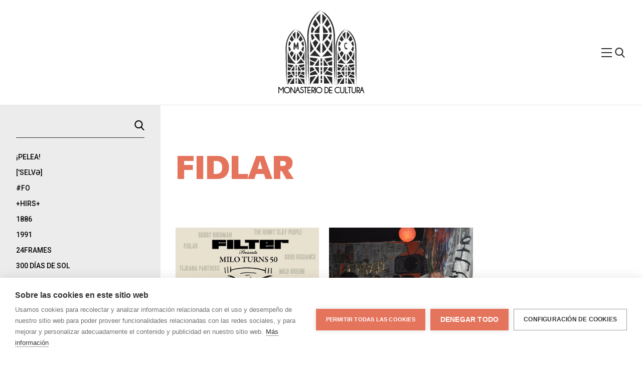

--- FILE ---
content_type: text/html; charset=UTF-8
request_url: https://monasteriodecultura.com/category/fidlar/
body_size: 60935
content:
<!DOCTYPE html>
<html lang="es"<head>
    <title>Monasterio de Cultura</title>
    <meta charset="UTF-8">
    <meta name="description" content="Monasterio de Cultura es una web de difusión cultural en la que se enlazan artistas y sellos que comparten material de forma gratuita."/>
    <meta name="keywords" content="música, music, descarga directa, música gratuita, name your price, bandcamp, bandas emergentes, co-ediciones, colaboraciones"/>
    <meta name="author" content="Monasterio de Cultura: CPDA"/>
    <meta name="copyright" content="Monasterio de Cultura"/>
    <meta name="robots" content="index,follow"/>
    <meta name="viewport" content="width=device-width, initial-scale=1.0, shrink-to-fit=no">
    <meta name="viewport" content="width=device-width, initial-scale=1.0, shrink-to-fit=no">
    <link rel="stylesheet" href="https://monasteriodecultura.com/wp-content/themes/Monasterio/style.css">

    <!-- favicons -->
    <link rel="apple-touch-icon" sizes="180x180" href="https://monasteriodecultura.com/wp-content/themes/Monasterio/app/images/favicon/apple-touch-icon.png">
<link rel="icon" type="image/png" sizes="32x32" href="https://monasteriodecultura.com/wp-content/themes/Monasterio/app/images/favicon/favicon-32x32.png">
<link rel="icon" type="image/png" sizes="16x16" href="https://monasteriodecultura.com/wp-content/themes/Monasterio/app/images/favicon/favicon-16x16.png">
<link rel="manifest" href="https://monasteriodecultura.com/wp-content/themes/Monasterio/app/images/favicon/site.webmanifest">
<link rel="mask-icon" href="https://monasteriodecultura.com/wp-content/themes/Monasterio/app/images/favicon/safari-pinned-tab.svg" color="#5bbad5">
<meta name="msapplication-TileColor" content="#da532c">
<meta name="theme-color" content="#ffffff">

    <!-- og -->
            
<!-- Open Graph data -->
<meta property="og:title" content="Monasterio de Cultura &raquo;   FIDLAR" />
<meta property="og:type" content="website" />
<meta property="og:url" content="https://monasteriodecultura.com/category/fidlar" />
<meta property="og:description" content="Monasterio de Cultura es una web de difusión cultural en la que se enlazan artistas y sellos que comparten material de forma gratuita. Lo que quiere decir que no estamos incumpliendo ninguna ley ni bla bla bla bla. " />
<meta property="og:site_name" content="Monasterio de Cultura" /meta property="fb:admins" content="Facebook numeric ID" />

<meta name="twitter:card" content="summary_large_image" />
<meta name="twitter:site" content="Monasterio de Cultura" />
<meta name="twitter:creator" content="@El_Monasterio">
<meta name="twitter:title" content="Monasterio de Cultura &raquo;   FIDLAR" />
<meta name="twitter:description" content="Monasterio de Cultura es una web de difusión cultural en la que se enlazan artistas y sellos que comparten material de forma gratuita. Lo que quiere decir que no estamos incumpliendo ninguna ley ni bla bla bla bla." />
    
    <meta name='robots' content='max-image-preview:large' />
<link rel="alternate" type="application/rss+xml" title="Monasterio de Cultura &raquo; Categoría FIDLAR del feed" href="https://monasteriodecultura.com/category/fidlar/feed/" />
<script type="text/javascript">
/* <![CDATA[ */
window._wpemojiSettings = {"baseUrl":"https:\/\/s.w.org\/images\/core\/emoji\/14.0.0\/72x72\/","ext":".png","svgUrl":"https:\/\/s.w.org\/images\/core\/emoji\/14.0.0\/svg\/","svgExt":".svg","source":{"concatemoji":"https:\/\/monasteriodecultura.com\/wp-includes\/js\/wp-emoji-release.min.js?ver=6.4.7"}};
/*! This file is auto-generated */
!function(i,n){var o,s,e;function c(e){try{var t={supportTests:e,timestamp:(new Date).valueOf()};sessionStorage.setItem(o,JSON.stringify(t))}catch(e){}}function p(e,t,n){e.clearRect(0,0,e.canvas.width,e.canvas.height),e.fillText(t,0,0);var t=new Uint32Array(e.getImageData(0,0,e.canvas.width,e.canvas.height).data),r=(e.clearRect(0,0,e.canvas.width,e.canvas.height),e.fillText(n,0,0),new Uint32Array(e.getImageData(0,0,e.canvas.width,e.canvas.height).data));return t.every(function(e,t){return e===r[t]})}function u(e,t,n){switch(t){case"flag":return n(e,"\ud83c\udff3\ufe0f\u200d\u26a7\ufe0f","\ud83c\udff3\ufe0f\u200b\u26a7\ufe0f")?!1:!n(e,"\ud83c\uddfa\ud83c\uddf3","\ud83c\uddfa\u200b\ud83c\uddf3")&&!n(e,"\ud83c\udff4\udb40\udc67\udb40\udc62\udb40\udc65\udb40\udc6e\udb40\udc67\udb40\udc7f","\ud83c\udff4\u200b\udb40\udc67\u200b\udb40\udc62\u200b\udb40\udc65\u200b\udb40\udc6e\u200b\udb40\udc67\u200b\udb40\udc7f");case"emoji":return!n(e,"\ud83e\udef1\ud83c\udffb\u200d\ud83e\udef2\ud83c\udfff","\ud83e\udef1\ud83c\udffb\u200b\ud83e\udef2\ud83c\udfff")}return!1}function f(e,t,n){var r="undefined"!=typeof WorkerGlobalScope&&self instanceof WorkerGlobalScope?new OffscreenCanvas(300,150):i.createElement("canvas"),a=r.getContext("2d",{willReadFrequently:!0}),o=(a.textBaseline="top",a.font="600 32px Arial",{});return e.forEach(function(e){o[e]=t(a,e,n)}),o}function t(e){var t=i.createElement("script");t.src=e,t.defer=!0,i.head.appendChild(t)}"undefined"!=typeof Promise&&(o="wpEmojiSettingsSupports",s=["flag","emoji"],n.supports={everything:!0,everythingExceptFlag:!0},e=new Promise(function(e){i.addEventListener("DOMContentLoaded",e,{once:!0})}),new Promise(function(t){var n=function(){try{var e=JSON.parse(sessionStorage.getItem(o));if("object"==typeof e&&"number"==typeof e.timestamp&&(new Date).valueOf()<e.timestamp+604800&&"object"==typeof e.supportTests)return e.supportTests}catch(e){}return null}();if(!n){if("undefined"!=typeof Worker&&"undefined"!=typeof OffscreenCanvas&&"undefined"!=typeof URL&&URL.createObjectURL&&"undefined"!=typeof Blob)try{var e="postMessage("+f.toString()+"("+[JSON.stringify(s),u.toString(),p.toString()].join(",")+"));",r=new Blob([e],{type:"text/javascript"}),a=new Worker(URL.createObjectURL(r),{name:"wpTestEmojiSupports"});return void(a.onmessage=function(e){c(n=e.data),a.terminate(),t(n)})}catch(e){}c(n=f(s,u,p))}t(n)}).then(function(e){for(var t in e)n.supports[t]=e[t],n.supports.everything=n.supports.everything&&n.supports[t],"flag"!==t&&(n.supports.everythingExceptFlag=n.supports.everythingExceptFlag&&n.supports[t]);n.supports.everythingExceptFlag=n.supports.everythingExceptFlag&&!n.supports.flag,n.DOMReady=!1,n.readyCallback=function(){n.DOMReady=!0}}).then(function(){return e}).then(function(){var e;n.supports.everything||(n.readyCallback(),(e=n.source||{}).concatemoji?t(e.concatemoji):e.wpemoji&&e.twemoji&&(t(e.twemoji),t(e.wpemoji)))}))}((window,document),window._wpemojiSettings);
/* ]]> */
</script>
<style id='wp-emoji-styles-inline-css' type='text/css'>

	img.wp-smiley, img.emoji {
		display: inline !important;
		border: none !important;
		box-shadow: none !important;
		height: 1em !important;
		width: 1em !important;
		margin: 0 0.07em !important;
		vertical-align: -0.1em !important;
		background: none !important;
		padding: 0 !important;
	}
</style>
<link rel='stylesheet' id='wp-block-library-css' href='https://monasteriodecultura.com/wp-includes/css/dist/block-library/style.min.css?ver=6.4.7' type='text/css' media='all' />
<style id='classic-theme-styles-inline-css' type='text/css'>
/*! This file is auto-generated */
.wp-block-button__link{color:#fff;background-color:#32373c;border-radius:9999px;box-shadow:none;text-decoration:none;padding:calc(.667em + 2px) calc(1.333em + 2px);font-size:1.125em}.wp-block-file__button{background:#32373c;color:#fff;text-decoration:none}
</style>
<style id='global-styles-inline-css' type='text/css'>
body{--wp--preset--color--black: #000000;--wp--preset--color--cyan-bluish-gray: #abb8c3;--wp--preset--color--white: #ffffff;--wp--preset--color--pale-pink: #f78da7;--wp--preset--color--vivid-red: #cf2e2e;--wp--preset--color--luminous-vivid-orange: #ff6900;--wp--preset--color--luminous-vivid-amber: #fcb900;--wp--preset--color--light-green-cyan: #7bdcb5;--wp--preset--color--vivid-green-cyan: #00d084;--wp--preset--color--pale-cyan-blue: #8ed1fc;--wp--preset--color--vivid-cyan-blue: #0693e3;--wp--preset--color--vivid-purple: #9b51e0;--wp--preset--gradient--vivid-cyan-blue-to-vivid-purple: linear-gradient(135deg,rgba(6,147,227,1) 0%,rgb(155,81,224) 100%);--wp--preset--gradient--light-green-cyan-to-vivid-green-cyan: linear-gradient(135deg,rgb(122,220,180) 0%,rgb(0,208,130) 100%);--wp--preset--gradient--luminous-vivid-amber-to-luminous-vivid-orange: linear-gradient(135deg,rgba(252,185,0,1) 0%,rgba(255,105,0,1) 100%);--wp--preset--gradient--luminous-vivid-orange-to-vivid-red: linear-gradient(135deg,rgba(255,105,0,1) 0%,rgb(207,46,46) 100%);--wp--preset--gradient--very-light-gray-to-cyan-bluish-gray: linear-gradient(135deg,rgb(238,238,238) 0%,rgb(169,184,195) 100%);--wp--preset--gradient--cool-to-warm-spectrum: linear-gradient(135deg,rgb(74,234,220) 0%,rgb(151,120,209) 20%,rgb(207,42,186) 40%,rgb(238,44,130) 60%,rgb(251,105,98) 80%,rgb(254,248,76) 100%);--wp--preset--gradient--blush-light-purple: linear-gradient(135deg,rgb(255,206,236) 0%,rgb(152,150,240) 100%);--wp--preset--gradient--blush-bordeaux: linear-gradient(135deg,rgb(254,205,165) 0%,rgb(254,45,45) 50%,rgb(107,0,62) 100%);--wp--preset--gradient--luminous-dusk: linear-gradient(135deg,rgb(255,203,112) 0%,rgb(199,81,192) 50%,rgb(65,88,208) 100%);--wp--preset--gradient--pale-ocean: linear-gradient(135deg,rgb(255,245,203) 0%,rgb(182,227,212) 50%,rgb(51,167,181) 100%);--wp--preset--gradient--electric-grass: linear-gradient(135deg,rgb(202,248,128) 0%,rgb(113,206,126) 100%);--wp--preset--gradient--midnight: linear-gradient(135deg,rgb(2,3,129) 0%,rgb(40,116,252) 100%);--wp--preset--font-size--small: 13px;--wp--preset--font-size--medium: 20px;--wp--preset--font-size--large: 36px;--wp--preset--font-size--x-large: 42px;--wp--preset--spacing--20: 0.44rem;--wp--preset--spacing--30: 0.67rem;--wp--preset--spacing--40: 1rem;--wp--preset--spacing--50: 1.5rem;--wp--preset--spacing--60: 2.25rem;--wp--preset--spacing--70: 3.38rem;--wp--preset--spacing--80: 5.06rem;--wp--preset--shadow--natural: 6px 6px 9px rgba(0, 0, 0, 0.2);--wp--preset--shadow--deep: 12px 12px 50px rgba(0, 0, 0, 0.4);--wp--preset--shadow--sharp: 6px 6px 0px rgba(0, 0, 0, 0.2);--wp--preset--shadow--outlined: 6px 6px 0px -3px rgba(255, 255, 255, 1), 6px 6px rgba(0, 0, 0, 1);--wp--preset--shadow--crisp: 6px 6px 0px rgba(0, 0, 0, 1);}:where(.is-layout-flex){gap: 0.5em;}:where(.is-layout-grid){gap: 0.5em;}body .is-layout-flow > .alignleft{float: left;margin-inline-start: 0;margin-inline-end: 2em;}body .is-layout-flow > .alignright{float: right;margin-inline-start: 2em;margin-inline-end: 0;}body .is-layout-flow > .aligncenter{margin-left: auto !important;margin-right: auto !important;}body .is-layout-constrained > .alignleft{float: left;margin-inline-start: 0;margin-inline-end: 2em;}body .is-layout-constrained > .alignright{float: right;margin-inline-start: 2em;margin-inline-end: 0;}body .is-layout-constrained > .aligncenter{margin-left: auto !important;margin-right: auto !important;}body .is-layout-constrained > :where(:not(.alignleft):not(.alignright):not(.alignfull)){max-width: var(--wp--style--global--content-size);margin-left: auto !important;margin-right: auto !important;}body .is-layout-constrained > .alignwide{max-width: var(--wp--style--global--wide-size);}body .is-layout-flex{display: flex;}body .is-layout-flex{flex-wrap: wrap;align-items: center;}body .is-layout-flex > *{margin: 0;}body .is-layout-grid{display: grid;}body .is-layout-grid > *{margin: 0;}:where(.wp-block-columns.is-layout-flex){gap: 2em;}:where(.wp-block-columns.is-layout-grid){gap: 2em;}:where(.wp-block-post-template.is-layout-flex){gap: 1.25em;}:where(.wp-block-post-template.is-layout-grid){gap: 1.25em;}.has-black-color{color: var(--wp--preset--color--black) !important;}.has-cyan-bluish-gray-color{color: var(--wp--preset--color--cyan-bluish-gray) !important;}.has-white-color{color: var(--wp--preset--color--white) !important;}.has-pale-pink-color{color: var(--wp--preset--color--pale-pink) !important;}.has-vivid-red-color{color: var(--wp--preset--color--vivid-red) !important;}.has-luminous-vivid-orange-color{color: var(--wp--preset--color--luminous-vivid-orange) !important;}.has-luminous-vivid-amber-color{color: var(--wp--preset--color--luminous-vivid-amber) !important;}.has-light-green-cyan-color{color: var(--wp--preset--color--light-green-cyan) !important;}.has-vivid-green-cyan-color{color: var(--wp--preset--color--vivid-green-cyan) !important;}.has-pale-cyan-blue-color{color: var(--wp--preset--color--pale-cyan-blue) !important;}.has-vivid-cyan-blue-color{color: var(--wp--preset--color--vivid-cyan-blue) !important;}.has-vivid-purple-color{color: var(--wp--preset--color--vivid-purple) !important;}.has-black-background-color{background-color: var(--wp--preset--color--black) !important;}.has-cyan-bluish-gray-background-color{background-color: var(--wp--preset--color--cyan-bluish-gray) !important;}.has-white-background-color{background-color: var(--wp--preset--color--white) !important;}.has-pale-pink-background-color{background-color: var(--wp--preset--color--pale-pink) !important;}.has-vivid-red-background-color{background-color: var(--wp--preset--color--vivid-red) !important;}.has-luminous-vivid-orange-background-color{background-color: var(--wp--preset--color--luminous-vivid-orange) !important;}.has-luminous-vivid-amber-background-color{background-color: var(--wp--preset--color--luminous-vivid-amber) !important;}.has-light-green-cyan-background-color{background-color: var(--wp--preset--color--light-green-cyan) !important;}.has-vivid-green-cyan-background-color{background-color: var(--wp--preset--color--vivid-green-cyan) !important;}.has-pale-cyan-blue-background-color{background-color: var(--wp--preset--color--pale-cyan-blue) !important;}.has-vivid-cyan-blue-background-color{background-color: var(--wp--preset--color--vivid-cyan-blue) !important;}.has-vivid-purple-background-color{background-color: var(--wp--preset--color--vivid-purple) !important;}.has-black-border-color{border-color: var(--wp--preset--color--black) !important;}.has-cyan-bluish-gray-border-color{border-color: var(--wp--preset--color--cyan-bluish-gray) !important;}.has-white-border-color{border-color: var(--wp--preset--color--white) !important;}.has-pale-pink-border-color{border-color: var(--wp--preset--color--pale-pink) !important;}.has-vivid-red-border-color{border-color: var(--wp--preset--color--vivid-red) !important;}.has-luminous-vivid-orange-border-color{border-color: var(--wp--preset--color--luminous-vivid-orange) !important;}.has-luminous-vivid-amber-border-color{border-color: var(--wp--preset--color--luminous-vivid-amber) !important;}.has-light-green-cyan-border-color{border-color: var(--wp--preset--color--light-green-cyan) !important;}.has-vivid-green-cyan-border-color{border-color: var(--wp--preset--color--vivid-green-cyan) !important;}.has-pale-cyan-blue-border-color{border-color: var(--wp--preset--color--pale-cyan-blue) !important;}.has-vivid-cyan-blue-border-color{border-color: var(--wp--preset--color--vivid-cyan-blue) !important;}.has-vivid-purple-border-color{border-color: var(--wp--preset--color--vivid-purple) !important;}.has-vivid-cyan-blue-to-vivid-purple-gradient-background{background: var(--wp--preset--gradient--vivid-cyan-blue-to-vivid-purple) !important;}.has-light-green-cyan-to-vivid-green-cyan-gradient-background{background: var(--wp--preset--gradient--light-green-cyan-to-vivid-green-cyan) !important;}.has-luminous-vivid-amber-to-luminous-vivid-orange-gradient-background{background: var(--wp--preset--gradient--luminous-vivid-amber-to-luminous-vivid-orange) !important;}.has-luminous-vivid-orange-to-vivid-red-gradient-background{background: var(--wp--preset--gradient--luminous-vivid-orange-to-vivid-red) !important;}.has-very-light-gray-to-cyan-bluish-gray-gradient-background{background: var(--wp--preset--gradient--very-light-gray-to-cyan-bluish-gray) !important;}.has-cool-to-warm-spectrum-gradient-background{background: var(--wp--preset--gradient--cool-to-warm-spectrum) !important;}.has-blush-light-purple-gradient-background{background: var(--wp--preset--gradient--blush-light-purple) !important;}.has-blush-bordeaux-gradient-background{background: var(--wp--preset--gradient--blush-bordeaux) !important;}.has-luminous-dusk-gradient-background{background: var(--wp--preset--gradient--luminous-dusk) !important;}.has-pale-ocean-gradient-background{background: var(--wp--preset--gradient--pale-ocean) !important;}.has-electric-grass-gradient-background{background: var(--wp--preset--gradient--electric-grass) !important;}.has-midnight-gradient-background{background: var(--wp--preset--gradient--midnight) !important;}.has-small-font-size{font-size: var(--wp--preset--font-size--small) !important;}.has-medium-font-size{font-size: var(--wp--preset--font-size--medium) !important;}.has-large-font-size{font-size: var(--wp--preset--font-size--large) !important;}.has-x-large-font-size{font-size: var(--wp--preset--font-size--x-large) !important;}
.wp-block-navigation a:where(:not(.wp-element-button)){color: inherit;}
:where(.wp-block-post-template.is-layout-flex){gap: 1.25em;}:where(.wp-block-post-template.is-layout-grid){gap: 1.25em;}
:where(.wp-block-columns.is-layout-flex){gap: 2em;}:where(.wp-block-columns.is-layout-grid){gap: 2em;}
.wp-block-pullquote{font-size: 1.5em;line-height: 1.6;}
</style>
<link rel="https://api.w.org/" href="https://monasteriodecultura.com/wp-json/" /><link rel="alternate" type="application/json" href="https://monasteriodecultura.com/wp-json/wp/v2/categories/802" /><link rel="EditURI" type="application/rsd+xml" title="RSD" href="https://monasteriodecultura.com/xmlrpc.php?rsd" />
<meta name="generator" content="WordPress 6.4.7" />
    <!-- Global site tag (gtag.js) - Google Analytics -->
    <script async src="https://www.googletagmanager.com/gtag/js?id=UA-24502604-1"></script>
    <script>
      window.dataLayer = window.dataLayer || [];
      function gtag(){dataLayer.push(arguments);}
      gtag('js', new Date());

      gtag('config', 'UA-24502604-1');
    </script>

</head>
<body data-rsssl=1>
    <header class="header js-header" data-component="header">
        <div class="header-container">
            <figure class="logo header__logo">
                <a class="logo__link" href="/"><svg 
    version="1.1"
    xmlns="http://www.w3.org/2000/svg"
    xmlns:xlink="http://www.w3.org/1999/xlink"
    role="img"
    aria-labelledby="logo_title"
    aria-describedby="logo_desc"
    viewBox="0 0 162.07 172.45">
  <defs/>
  <title id="logo_title" lang="es">logo página</title>
  <desc id="logo_desc" lang="es">logo monasterio de cultura</desc>
  <g id="Capa_2" data-name="Capa 2">
    <g id="Capa_1-2" data-name="Capa 1">
      <path d="M53.9 33.61c.05 0 .31-.52 0 .39-.5 1.42-.86 2.73-1.31 4s-.78 2.61-1.06 4.09l.06.23c-.54 2.27-1 4.65-1.35 7.11-.29 2.26-.43 4.53-.55 6.8s-.08 4.52 0 6.73c0-.12.07-.17.08.27V71.44a1.1 1.1 0 0 0 .08.43v3.25c.21 13 .42 26.2.65 40.5.09 3 .18 6.06.22 9v14c.35-.64.52 9.62.87 7.57 0 2.81 0 7 .08 7.24.29.65.63 2.81.8 10.27 0 2.92-.08 7.4 0 8.43.1 1.62.21-3.79.3-2.17.11-21.68 0-42.56 0-64.39-.07-3.72-.13-18.11-.16-33.18V61.12c0-1.85 0-3.62.11-5.37s.2-3.44.42-5.05a76 76 0 0 1 1.32-8.7c.32-1.25.6-2.39.88-3.41l.82-2.59.37-1.09a69.48 69.48 0 0 1 4.37-10 73 73 0 0 1 5.42-8.56A64.93 64.93 0 0 1 71.46 10c-.92.86-1.78 1.67-2.49 2.4 1.85-2.07 3.87-4 4.63-4.72 2.16-2 2.66-2.43 2.29-2.28s-1.51 1-2.45 1.67c-1.28 1 .25-.6-1.72 1.09 1.37-1.28 2.07-1.9 3.53-3.09a18.63 18.63 0 0 0-2 1.69c-1 .88-1.82 1.69-1.4 1.18 1.34-1.21 2.83-2.59 4.32-3.74a27.44 27.44 0 0 0-2.77 2.18c-1.14 1-2.16 2-2.09 1.81.35-.37 1.35-1.24 2.3-2a22 22 0 0 0 2-1.69c0-.07-1.44 1.11-2.14 1.74 2.17-1.93 4-3.29 4.65-3.84s.17-.36-2 1.18A46.25 46.25 0 0 1 81.49 0a33.25 33.25 0 0 0-3.09 1.87c.9-.62 1.84-1.22 2.84-1.77l-.55.23c-.74.41-1.46.86-2.19 1.34.62-.41 1.25-.82 1.89-1.2-.51.24-1.08.54-1.69.89a46.41 46.41 0 0 0-5.43 3.82A65.76 65.76 0 0 0 53.9 33.61z" class="cls-1"/>
      <path d="M105.75 34.63c.07 0-.07-.58.26.28a39.34 39.34 0 0 1 1.18 3.88l.93 4 .14.18c.44 2.2.78 4.52 1 6.89.29 2.18.44 4.37.58 6.55s.16 4.32.16 6.59c0-.12.07-.17.08.27V71.48a1.23 1.23 0 0 0 .07.43v3.25c.21 13 .42 26.2.64 40.5.09 3 .18 6.06.23 9v14c.34-.64.51 9.62.86 7.57 0 2.81 0 7 .08 7.24.3.65.63 2.81.81 10.27 0 2.92-.08 7.4 0 8.43.09 1.62.2-3.79.3-2.17.1-21.68 0-42.56 0-64.39-.08-3.72-.13-18.11-.16-33.18V61.16c0-1.85-.06-3.71-.13-5.5s-.21-3.55-.43-5.22a84.35 84.35 0 0 0-1.49-9c-.34-1.29-.62-2.48-.91-3.54l-.95-2.78-.39-1.12A64.75 64.75 0 0 0 104 23.59 57.87 57.87 0 0 0 92.44 8.7c.87 1 1.66 1.88 2.31 2.7a46.29 46.29 0 0 0-4.81-4.77C87.62 4.68 87 4.38 87.28 4.69S88.57 6 89.35 6.85c1.15 1.19-.6-.21 1.23 1.63-1.36-1.28-2-1.9-3.5-3.09-.11 0 1 .86 2 1.72s1.81 1.68 1.28 1.29a51.49 51.49 0 0 0-4.3-3.67C86.27 5 87.52 6 88.63 7a14.31 14.31 0 0 1 2 1.91c-.37-.34-1.29-1.26-2.2-2.08a12.23 12.23 0 0 0-2-1.6c-.07 0 1.37 1.15 2.06 1.77a38.63 38.63 0 0 0-4.73-3.54C83 3 83.4 3.34 85.41 5a39.22 39.22 0 0 0-5.11-3.5c.79.42 2.16 1.34 2.87 1.83-.88-.6-1.79-1.19-2.71-1.7l.45.33c.67.41 1.34.87 2 1.33-.59-.39-1.18-.79-1.79-1.15l1.44 1.1c2.05 1.49 3.84 3.15 4.87 4.05a64.2 64.2 0 0 1 18.32 27.34zM79.49 8.81s-9.11 8.65-9.11 9.11c0 1.34 8.81 14.48 8.81 14.48z" class="cls-1"/>
      <path d="M68.14 21.35l6.57 11.95-6.12 6.12L62 32.85s5-11.5 6.14-11.5z" class="cls-2"/>
      <path d="M60.38 37.78s-2.39 9-2.39 14l3.88.49s2.84-6.91 4.48-8.55z" class="cls-3"/>
      <path d="M66.35 127.72s6.24-10.3 10-14l-.12 14.09z" class="cls-1"/>
      <path d="M84 8.81s9.1 8.65 9.1 9.11c0 1.34-8.8 14.48-8.8 14.48zM93.44 151.61s12.82 2 13.17 2.39c.16.16.1 16.92.1 16.92zM69 151.61s-12.82 2-13.17 2.39c-.16.16-.1 16.92-.1 16.92z" class="cls-2"/>
      <path d="M95.36 21.35L88.78 33.3l6.13 6.12 6.57-6.57s-4.93-11.5-6.12-11.5z" class="cls-3"/>
      <path d="M103.12 37.78s2.39 9 2.39 14l-3.89.49s-2.83-6.91-4.47-8.55zM97.15 127.72s-6.24-10.3-10-14l.12 14.09z" class="cls-2"/>
      <path d="M79.49 98.72s-9.11-8.65-9.11-9.1c0-1.35 8.81-14.49 8.81-14.49z" class="cls-1"/>
      <path d="M68.14 86.18l6.57-11.94-6.12-6.12L62 74.69s5 11.49 6.14 11.49z" class="cls-2"/>
      <path d="M60.38 69.76s-2.39-9-2.39-14l3.88-.49s2.84 6.91 4.48 8.55z" class="cls-1"/>
      <path d="M66.35 131s6.24 10.3 10 14l-.15-14z" class="cls-2"/>
      <path d="M62.23 168.43s8.34-13.77 13.33-18.76l-.16 18.84zM101.05 168.43s-8.34-13.77-13.33-18.76l.16 18.84z" class="cls-1"/>
      <path d="M84 98.72s9.1-8.65 9.1-9.1c0-1.35-8.8-14.49-8.8-14.49z" class="cls-3"/>
      <path d="M95.36 86.18l-6.58-11.94 6.13-6.12 6.57 6.57s-4.93 11.49-6.12 11.49z" class="cls-1"/>
      <path d="M103.12 69.76s2.39-9 2.39-14l-3.89-.49s-2.83 6.91-4.47 8.55z" class="cls-3"/>
      <path d="M97.15 131s-6.24 10.3-10 14l.14-14zM83.39 106.87l23.33-2.42-10.64-11.67a82 82 0 0 1-12.69 14.09z" class="cls-1"/>
      <path d="M106.77 65.42c-.52 9-4.2 17.32-8.49 24.08l8.49 9.31z" class="cls-2"/>
      <path d="M56.27 65.42v32.92l8.32-9.12c-4.22-6.71-7.81-14.9-8.32-23.8z" class="cls-1"/>
      <path d="M79.65 106.87a82 82 0 0 1-12.87-14.36L56.27 104v.42z" class="cls-2"/>
      <path d="M95.87 121.12c2.22 3.25 4.06 6 4.06 6h6.62v-10.55z" class="cls-1"/>
      <path d="M106.55 108.64l-18.1 2.49c.43 0 3.29 4 6 8l12.1-5.13zM66.57 121.12c-2.21 3.25-4.06 6-4.06 6H55.9v-10.55z" class="cls-2"/>
      <path d="M55.9 108.64l18.1 2.49c-.43 0-3.28 4-6 8L55.9 114z" class="cls-1"/>
      <path d="M95.87 137.47c2.22-3.25 4.06-6 4.06-6h6.62V142z" class="cls-2"/>
      <path d="M106.55 150l-18.1-2.49c.43 0 3.29-4 6-8l12.06 5.14zM66.57 137.47c-2.21-3.25-4.06-6-4.06-6H55.9V142z" class="cls-1"/>
      <path d="M55.9 150l18.1-2.53c-.43 0-3.28-4-6-8l-12.1 5.16zM80.24 120.1h3.39v7.31h-3.39z" class="cls-2"/>
      <path d="M80.24 110.99h3.39v7.31h-3.39zM80.24 140.08h3.39v7.31h-3.39z" class="cls-3"/>
      <path d="M80.24 130.98h3.39v7.31h-3.39z" class="cls-1"/>
      <path d="M80.24 159.87h3.39v7.31h-3.39z" class="cls-3"/>
      <path d="M80.24 150.76h3.39v7.31h-3.39zM3.22 68.12s.23-.39 0 .3c-.33 1.08-.68 2-1 3s-.52 2-.76 3.08v.17A43.91 43.91 0 0 0 .5 80c-.09.85-.27 1.7-.29 2.55l-.1 2.56L0 87.68v2.5c0-.08.06-.13.07.21v6.16a.72.72 0 0 0 .06.33v2.43c.17 9.75.33 19.67.51 30.41.08 2.27.15 4.54.18 6.73v10.54c.28-.48.41 7.23.69 5.69 0 2.1 0 5.27.07 5.43.23.49.5 2.11.64 7.71 0 2.19-.06 5.55 0 6.33.07 1.21.16-2.84.24-1.63.08-16.28 0-32 0-48.34-.06-2.79-.1-13.59-.13-24.91v-8.46c0-1.39.1-2.71.15-4a28.73 28.73 0 0 1 .2-3.81l.47-3.47c.14-1.1.45-2.1.65-3s.4-1.81.61-2.57l.66-2 .26-.82a31.91 31.91 0 0 1 1.47-3.76c.28-.63.52-1.29.84-1.91l1-1.84c.33-.6.61-1.23 1-1.79l1.05-1.67c.65-1.11 1.38-2.07 2-3 .3-.41.58-.83.88-1.23l1-1.18 1-1.19 1-1.12c-.71.63-1.36 1.23-1.88 1.79.66-.8 1.43-1.51 2-2.14s1.11-1.1 1.4-1.37c1.6-1.53 2-1.82 1.7-1.71A16.31 16.31 0 0 0 18 48.26c-1 .77.18-.46-1.31.8 1-1 1.55-1.43 2.65-2.32 0-.22-3.24 2.89-2.59 2.15 1-.89 2.12-2 3.25-2.81-.49.18-3.77 3.13-3.63 3 .51-.58 3.05-2.55 3.21-2.79a14.44 14.44 0 0 0-1.61 1.31c1.62-1.47 3-2.48 3.48-2.9s.13-.27-1.52.88A35 35 0 0 1 24 42.87a26.59 26.59 0 0 0-2.33 1.41c.7-.47 1.4-.92 2.15-1.34l-.42.17c-.56.31-1.08.65-1.64 1 .47-.3.93-.62 1.42-.91-.39.18-.81.42-1.28.67a35 35 0 0 0-4.08 2.86 49.37 49.37 0 0 0-14.6 21.39z" class="cls-1"/>
      <path d="M42.09 68.94s0-.44.2.21c.36 1 .63 2 .91 2.9s.39 1.92.65 3l.12.14a41.32 41.32 0 0 1 .75 5.16c.09.82.27 1.63.3 2.45l.12 2.46.12 2.46v2.49c0-.08.05-.12.06.21v6.16a1.28 1.28 0 0 0 .06.33v2.43c.16 9.75.33 19.68.51 30.41.07 2.27.14 4.54.18 6.73v10.54c.27-.48.41 7.23.69 5.69 0 2.1 0 5.27.06 5.43.24.49.51 2.11.65 7.71 0 2.19-.07 5.55 0 6.33.08 1.21.17-2.84.24-1.63.09-16.28 0-32 0-48.34-.06-2.79-.11-13.59-.13-24.9v-8.47c0-1.38-.11-2.79-.15-4.13a32.8 32.8 0 0 0-.3-3.92q-.26-1.89-.48-3.6C46.46 76 46.14 75 45.94 74s-.41-1.88-.63-2.67-.47-1.48-.66-2.06l-.28-.85a31.36 31.36 0 0 0-1.53-3.92c-.29-.66-.55-1.34-.88-2l-1-1.91c-.36-.62-.66-1.27-1-1.86L38.75 57a32.7 32.7 0 0 0-2.21-3c-.34-.4-.66-.82-1-1.21l-1.08-1.15-1.09-1.14-1.16-1.08a22.38 22.38 0 0 1 1.74 2 30.12 30.12 0 0 0-2.1-2.2 14.41 14.41 0 0 0-1.52-1.38c-1.72-1.49-2.2-1.68-2-1.46s1 1 1.54 1.64c.87.89-.45-.15.92 1.23-1-1-1.54-1.43-2.62-2.32-.14-.09 3.27 2.81 2.45 2.26-1-.92-2.12-1.9-3.23-2.75a44.9 44.9 0 0 1 3.39 3.13 26.11 26.11 0 0 0-3.14-2.76c-.06 0 1 .85 1.54 1.33a26.25 26.25 0 0 0-3.55-2.65c-.55-.32-.25-.06 1.26 1.16a28.09 28.09 0 0 0-3.83-2.61c.59.32 1.62 1 2.15 1.38-.66-.45-1.35-.89-2-1.28l.33.25c.51.31 1 .67 1.52 1-.44-.28-.88-.59-1.34-.86.32.23.68.53 1.08.83 1.52 1.14 2.87 2.37 3.64 3a48.12 48.12 0 0 1 13.65 20.58z" class="cls-1"/>
      <path d="M22.47 49.52s-6.83 6.48-6.83 6.84c0 1 6.61 10.87 6.61 10.87z" class="cls-2"/>
      <path d="M14 58.93l4.94 9-4.6 4.6-4.98-4.96s3.7-8.64 4.64-8.64z" class="cls-1"/>
      <path d="M8.12 71.27S6.33 78 6.33 81.8l2.92.37s2.12-5.19 3.36-6.42z" class="cls-3"/>
      <path d="M12.61 138.79s4.68-7.73 7.49-10.53l-.1 10.58zM25.87 49.52S32.7 56 32.7 56.36c0 1-6.61 10.87-6.61 10.87z" class="cls-1"/>
      <path d="M33 156.73s9.62 1.53 9.89 1.79c.12.12.07 12.71.07 12.71zM14.62 156.73s-9.62 1.53-9.89 1.79-.07 12.71-.07 12.71z" class="cls-2"/>
      <path d="M34.38 58.93l-4.93 9 4.6 4.6L39 67.57s-3.72-8.64-4.62-8.64z" class="cls-3"/>
      <path d="M40.21 71.27S42 78 42 81.8l-2.92.37S37 77 35.73 75.75zM35.73 138.79s-4.69-7.73-7.49-10.53l.09 10.58z" class="cls-2"/>
      <path d="M22.47 117s-6.83-6.49-6.83-6.84c0-1 6.61-10.87 6.61-10.87z" class="cls-1"/>
      <path d="M14 107.61l4.94-9L14.29 94l-4.93 5s3.7 8.61 4.64 8.61z" class="cls-2"/>
      <path d="M8.12 95.28s-1.79-6.73-1.79-10.54l2.92-.37s2.12 5.19 3.36 6.42z" class="cls-1"/>
      <path d="M12.61 141.28s4.68 7.74 7.49 10.54l-.1-10.58z" class="cls-2"/>
      <path d="M9.51 169.35s6.27-10.33 10-14.08l-.12 14.14zM38.66 169.35s-6.26-10.33-10-14.08l.11 14.14z" class="cls-1"/>
      <path d="M25.87 117s6.83-6.49 6.83-6.84c0-1-6.61-10.87-6.61-10.87z" class="cls-2"/>
      <path d="M34.38 107.61l-4.93-9 4.6-4.6L39 99s-3.72 8.61-4.62 8.61z" class="cls-1"/>
      <path d="M40.21 95.28S42 88.55 42 84.74l-2.92-.37s-2.08 5.19-3.35 6.42z" class="cls-3"/>
      <path d="M35.73 141.28S31 149 28.24 151.82l.09-10.58zM25.41 123.14l17.51-1.82-8-8.76a61.76 61.76 0 0 1-9.51 10.58z" class="cls-1"/>
      <path d="M43 92c-.39 6.78-3.15 13-6.37 18.08l6.37 7z" class="cls-2"/>
      <path d="M5 92v24.71l6.24-6.84C8.12 104.85 5.43 98.7 5 92z" class="cls-1"/>
      <path d="M22.59 123.14a61.63 61.63 0 0 1-9.66-10.78L5 121v.31z" class="cls-2"/>
      <path d="M11.28 109.89L5 116.73V121l7.89-8.65c-.52-.78-1.07-1.61-1.61-2.46z"/>
      <path d="M34.77 133.84c1.67 2.44 3 4.53 3 4.53h5v-8z" class="cls-3"/>
      <path d="M42.79 124.47l-13.59 1.86c.33 0 2.47 3 4.54 6l9-3.86zM12.77 133.84c-1.66 2.44-3 4.53-3 4.53h-5v-8z" class="cls-2"/>
      <path d="M4.76 124.47l13.59 1.86c-.33 0-2.47 3-4.54 6l-9-3.86z" class="cls-1"/>
      <path d="M34.77 146.11c1.67-2.44 3-4.53 3-4.53h5v7.95z" class="cls-2"/>
      <path d="M42.79 155.49l-13.59-1.87c.33 0 2.47-3 4.54-6l9 3.86zM12.77 146.11c-1.66-2.44-3-4.53-3-4.53h-5v7.95z" class="cls-1"/>
      <path d="M4.76 155.49l13.59-1.87c-.33 0-2.47-3-4.54-6l-9 3.86zM23.04 133.07h2.55v5.49h-2.55z" class="cls-2"/>
      <path d="M23.04 126.24h2.55v5.49h-2.55zM23.04 148.07h2.55v5.49h-2.55z" class="cls-3"/>
      <path d="M23.04 141.24h2.55v5.49h-2.55z" class="cls-1"/>
      <path d="M23.04 162.93h2.55v5.49h-2.55z" class="cls-3"/>
      <path d="M23.04 156.09h2.55v5.49h-2.55zM117.56 68.12s.23-.39 0 .3c-.33 1.08-.67 2-1 3s-.52 2-.75 3.08v.17a43.9 43.9 0 0 0-1 5.34c-.09.85-.26 1.7-.29 2.55l-.1 2.56-.09 2.55v2.5c0-.08 0-.12.06.21v6.16a1.28 1.28 0 0 0 .06.33v2.43c.16 9.75.33 19.68.51 30.41.07 2.27.15 4.54.18 6.73v10.54c.27-.48.41 7.23.69 5.69 0 2.1 0 5.27.06 5.43.24.49.51 2.11.65 7.71 0 2.19-.07 5.55 0 6.33.08 1.21.17-2.84.24-1.63.09-16.28 0-32 0-48.34-.06-2.79-.11-13.59-.13-24.9V88.8c0-1.39.1-2.71.14-4A32.6 32.6 0 0 1 117 81c.17-1.21.33-2.37.47-3.47s.46-2.1.65-3 .4-1.81.62-2.57.47-1.41.65-2l.27-.82a31.91 31.91 0 0 1 1.47-3.75c.28-.63.52-1.29.83-1.91s.65-1.23 1-1.84.62-1.23 1-1.79l1-1.67a34.49 34.49 0 0 1 2-3c.29-.41.57-.83.88-1.23l1-1.18 1-1.19 1-1.12c-.71.63-1.36 1.23-1.88 1.79.67-.8 1.43-1.51 2-2.14s1.14-1.12 1.42-1.41c1.6-1.53 2-1.82 1.71-1.71a15.44 15.44 0 0 0-1.84 1.24c-1 .77.17-.46-1.32.8 1-1 1.56-1.43 2.66-2.32 0-.22-3.24 2.89-2.6 2.15 1-.89 2.12-2 3.25-2.81-.48.18-3.76 3.13-3.63 3 .52-.57 3.05-2.55 3.21-2.79a16.67 16.67 0 0 0-1.61 1.31c1.62-1.47 3-2.48 3.49-2.9s.12-.27-1.53.88a35 35 0 0 1 4.08-2.67c-.69.36-1.76 1-2.33 1.41.7-.47 1.4-.92 2.16-1.34l-.42.17c-.57.31-1.09.65-1.65 1 .48-.3.93-.62 1.43-.91-.4.18-.81.42-1.28.67a35.23 35.23 0 0 0-4.09 2.86 49.46 49.46 0 0 0-14.51 21.38z" class="cls-1"/>
      <path d="M156.44 68.94c.05 0 0-.44.19.21.36 1 .64 2 .92 2.9s.38 1.92.65 3l.11.14a39.54 39.54 0 0 1 .75 5.16c.1.82.27 1.63.3 2.45l.12 2.46.13 2.46v2.49c0-.08.06-.12.07.21v6.17a.7.7 0 0 0 .06.32v2.43c.16 9.75.33 19.68.51 30.41.08 2.27.15 4.54.18 6.73v10.54c.28-.48.41 7.23.69 5.69 0 2.1 0 5.27.07 5.43.23.49.5 2.11.64 7.71 0 2.19-.06 5.55 0 6.33.08 1.21.17-2.84.25-1.63.08-16.28 0-32 0-48.34-.06-2.79-.1-13.59-.13-24.9v-8.47c0-1.38-.1-2.79-.15-4.13a35.05 35.05 0 0 0-.29-3.92c-.17-1.26-.34-2.46-.49-3.6s-.47-2.18-.67-3.16-.41-1.88-.62-2.67-.48-1.48-.67-2.06l-.28-.85a32.9 32.9 0 0 0-1.52-3.92c-.3-.66-.56-1.34-.89-2l-1-1.91c-.35-.62-.66-1.27-1-1.86L153.09 57a31 31 0 0 0-2.21-3c-.33-.4-.65-.82-1-1.21l-1.08-1.15-1.08-1.15-1.16-1.08a22.16 22.16 0 0 1 1.73 2c-.68-.83-1.46-1.56-2.09-2.2a15.49 15.49 0 0 0-1.52-1.38c-1.73-1.49-2.2-1.68-2-1.46s1 1 1.54 1.64c.87.89-.45-.15.92 1.23-1-1-1.54-1.43-2.62-2.32-.13-.09 3.27 2.81 2.45 2.26a41.66 41.66 0 0 0-3.23-2.75 43 43 0 0 1 3.39 3.13 26.11 26.11 0 0 0-3.13-2.72s1 .85 1.54 1.33a26.37 26.37 0 0 0-3.54-2.65c-.55-.32-.26-.06 1.25 1.16a28.61 28.61 0 0 0-3.82-2.61c.59.32 1.62 1 2.15 1.38-.66-.45-1.34-.89-2-1.28l.33.25c.5.31 1 .67 1.52 1-.45-.28-.89-.59-1.34-.86.32.23.67.53 1.07.83 1.53 1.14 2.87 2.37 3.64 3a48.23 48.23 0 0 1 13.64 20.55zM136.82 49.52S130 56 130 56.36c0 1 6.61 10.87 6.61 10.87z" class="cls-1"/>
      <path d="M128.3 58.93l4.93 9-4.6 4.6-4.93-4.93s3.7-8.67 4.6-8.67z" class="cls-2"/>
      <path d="M122.47 71.27s-1.79 6.73-1.79 10.53l2.91.37s2.13-5.17 3.41-6.42z" class="cls-3"/>
      <path d="M127 138.79s4.69-7.73 7.49-10.53l-.09 10.58z" class="cls-1"/>
      <path d="M140.21 49.52s6.84 6.49 6.84 6.84c0 1-6.61 10.87-6.61 10.87zM147.29 156.73s9.63 1.53 9.89 1.79.08 12.71.08 12.71zM129 156.73s-9.63 1.53-9.89 1.79-.08 12.71-.08 12.71z" class="cls-2"/>
      <path d="M148.73 58.93l-4.93 9 4.59 4.6 4.94-4.93s-3.7-8.67-4.6-8.67z" class="cls-1"/>
      <path d="M154.56 71.27s1.79 6.72 1.79 10.53l-2.91.37s-2.13-5.19-3.37-6.42zM150.07 138.79s-4.68-7.73-7.48-10.53l.09 10.58z" class="cls-2"/>
      <path d="M136.82 117s-6.84-6.49-6.84-6.84c0-1 6.61-10.87 6.61-10.87z" class="cls-1"/>
      <path d="M128.3 107.61l4.93-9-4.6-4.6L123.7 99s3.7 8.61 4.6 8.61z" class="cls-2"/>
      <path d="M122.47 95.28s-1.79-6.73-1.79-10.54l2.91-.37s2.13 5.19 3.36 6.42z" class="cls-1"/>
      <path d="M127 141.28s4.69 7.74 7.49 10.54l-.09-10.58z" class="cls-2"/>
      <path d="M123.86 169.35s6.26-10.33 10-14.08l-.11 14.14zM153 169.35s-6.26-10.33-10-14.08l.12 14.14z" class="cls-1"/>
      <path d="M140.21 117s6.84-6.49 6.84-6.84c0-1-6.61-10.87-6.61-10.87z" class="cls-3"/>
      <path d="M148.73 107.61l-4.93-9 4.59-4.6 4.94 4.99s-3.7 8.61-4.6 8.61z" class="cls-1"/>
      <path d="M154.56 95.28s1.79-6.73 1.79-10.54l-2.91-.37s-2.13 5.19-3.37 6.42z" class="cls-3"/>
      <path d="M150.07 141.28s-4.68 7.74-7.48 10.54l.09-10.58zM139.75 123.14l17.51-1.82-8-8.76a61.76 61.76 0 0 1-9.51 10.58z" class="cls-1"/>
      <path d="M157.3 92c-.39 6.78-3.15 13-6.37 18.08l6.37 7z" class="cls-2"/>
      <path d="M119.39 92v24.71l6.24-6.84c-3.17-5.02-5.86-11.17-6.24-17.87z" class="cls-1"/>
      <path d="M136.94 123.14a61.44 61.44 0 0 1-9.67-10.78l-7.88 8.64v.31z" class="cls-2"/>
      <path d="M149.12 133.84c1.66 2.44 3 4.53 3 4.53h5v-8z" class="cls-1"/>
      <path d="M157.13 124.47l-13.58 1.86c.32 0 2.47 3 4.53 6l9-3.86z" class="cls-3"/>
      <path d="M127.12 133.84c-1.66 2.44-3.05 4.53-3.05 4.53h-5v-8z" class="cls-2"/>
      <path d="M119.11 124.47l13.58 1.86c-.32 0-2.47 3-4.53 6l-9-3.86z" class="cls-1"/>
      <path d="M149.12 146.11c1.66-2.44 3-4.53 3-4.53h5v7.95z" class="cls-2"/>
      <path d="M157.13 155.49l-13.58-1.87c.32 0 2.47-3 4.53-6l9 3.86zM127.12 146.11c-1.66-2.44-3.05-4.53-3.05-4.53h-5v7.95z" class="cls-1"/>
      <path d="M119.11 155.49l13.58-1.87c-.32 0-2.47-3-4.53-6l-9 3.86z" class="cls-3"/>
      <path d="M137.38 133.07h2.55v5.49h-2.55z" class="cls-2"/>
      <path d="M137.38 126.24h2.55v5.49h-2.55zM137.38 148.07h2.55v5.49h-2.55z" class="cls-3"/>
      <path d="M137.38 141.24h2.55v5.49h-2.55z" class="cls-1"/>
      <path d="M137.38 162.93h2.55v5.49h-2.55z" class="cls-3"/>
      <path d="M137.38 156.09h2.55v5.49h-2.55zM134.35 82.08c0-.74 0-1.55.11-2.42a8.21 8.21 0 0 1 .55-2.38 4.7 4.7 0 0 1 1.28-1.83 3.39 3.39 0 0 1 2.31-.73 2.48 2.48 0 0 1 2.09.78c.21.25.37.45.48.61s.2.26.24.32l-1.31 1.25a1 1 0 0 1-.39-.17 3.11 3.11 0 0 1-.28-.23 1.66 1.66 0 0 0-.38-.24 1.91 1.91 0 0 0-.64-.14 1.39 1.39 0 0 0-1.18.59 3.93 3.93 0 0 0-.66 1.43 8.57 8.57 0 0 0-.28 1.67c0 .56-.06 1-.06 1.34a9.17 9.17 0 0 0 .26 2.31 4.27 4.27 0 0 0 .86 1.73 3.77 3.77 0 0 0 1.56 1.08 6.53 6.53 0 0 0 2.34.37v2.63l-.31.31h-.91a4.63 4.63 0 0 1-2.77-.78 5.72 5.72 0 0 1-1.74-2 9.14 9.14 0 0 1-.9-2.67 15.92 15.92 0 0 1-.27-2.83z" class="cls-1"/>
      <path d="M78.29 35.35S66.23 48.54 65.81 51.48c-.13 1 11.17 1.13 11.17 1.13z" class="cls-2"/>
      <path d="M84.82 35.35s12.06 13.19 12.47 16.13c.14 1-11.16 1.13-11.16 1.13zM78.29 72.2S66.23 59 65.81 56.06c-.13-1 11.17-1.13 11.17-1.13z" class="cls-1"/>
      <path d="M84.82 72.2S96.88 59 97.29 56.06c.14-1-11.16-1.13-11.16-1.13z" class="cls-2"/>
      <path d="M23.37 88.48a9.78 9.78 0 0 1-.4-1.23 12.82 12.82 0 0 0-.53-1.51c-.23-.61-.45-1.17-.66-1.7s-.35-.9-.44-1.11-.12-.17-.23-.33a2.53 2.53 0 0 0-.23-.3v8.43h-2.75c0-1.27 0-2.58.06-4s.1-2.73.17-4.1.15-2.73.24-4.06.16-2.6.25-3.81h1.87l3.15 7.56.38-.63 2.87-7.43H29c.09 1.21.17 2.48.25 3.81s.16 2.68.24 4.06.13 2.74.17 4.1.06 2.68.06 4H27V81.8s-.12.14-.23.3l-.23.33c-.09.18-.24.56-.46 1.12s-.44 1.13-.67 1.69l-.44 1.25c-.18.54-.41 1.2-.68 2a.61.61 0 0 1-.92-.01z" class="cls-1"/>
    </g>
  </g>
</svg>
</a>
            </figure>
            <h1 class="logo__text"><a href="https://monasteriodecultura.com/">Monasterio de Cultura</a></h1>
            <div class="header-wrapper">
                <div class="header__menu">
                    <input type="checkbox" id="toggle" class="button-menu__toogle" checked>
                    <label for="toggle" class="button-menu js-button-menu"><span class="button-menu__text">MENU</span></label>
                    <nav class="menu-list">
                        <ul class="menu-list__list" itemscope="itemscope" itemtype="http://schema.org/SiteNavigationElement">
                            <li class="menu-list__element">
                                <a class="menu-list__link" itemprop="url" href="/">
                                    <span itemprop="name">INICIO</span>
                                </a>
                            </li>
                            <li class="menu-list__element">
                                <a class="menu-list__link" itemprop="url" href="/colaboraciones">
                                    <span itemprop="name">COLABORACIONES</span>
                                </a>
                            </li>
                            <li class="menu-list__element">
                                <a class="menu-list__link" itemprop="url" href="/agenda">
                                    <span itemprop="name">AGENDA</span>
                                </a>
                            </li>
                            <li class="menu-list__element">
                                <a class="menu-list__link" itemprop="url" href="/videos">
                                    <span itemprop="name">VIDEOS</span>
                                </a>
                            </li>
                            <li class="menu-list__element">
                                <a class="menu-list__link" itemprop="url" href="/socios">
                                    <span itemprop="name">ÚNETE A NOSOTROS</span>
                                </a>
                            </li>
                            <li class="menu-list__element">
                                <a class="menu-list__link" itemprop="url" href="https://monasteriodeculturarec.bandcamp.com/merch" target="_blank">
                                    <span itemprop="name">BANDCAMP</span>
                                </a>
                            </li>
                        </ul>
                    </nav>
                </div>
                <div class="header__search">
                    <div class="button-search js-button-search">
                        <svg 
    version="1.1"
    xmlns="http://www.w3.org/2000/svg"
    xmlns:xlink="http://www.w3.org/1999/xlink"
    role="img"
    aria-labelledby="search_title"
    aria-describedby="search_desc"
    viewBox="0 0 56.966 56.966">
    <title id="search_title" lang="es">Icono de busqueda</title>
    <desc id="search_desc" lang="es">Icono utilizado para realizar una busqueda en la página</desc>
    <path d="M55.146 51.887L41.588 37.786c3.486-4.144 5.396-9.358 5.396-14.786 0-12.682-10.318-23-23-23s-23 10.318-23 23 10.318 23 23 23c4.761 0 9.298-1.436 13.177-4.162l13.661 14.208c.571.593 1.339.92 2.162.92.779 0 1.518-.297 2.079-.837 1.192-1.147 1.23-3.049.083-4.242zM23.984 6c9.374 0 17 7.626 17 17s-7.626 17-17 17-17-7.626-17-17 7.626-17 17-17z"/>
</svg>
                    </div>
                    <div class="button-close js-button-close">
                        <svg
    version="1.1"
    xmlns="http://www.w3.org/2000/svg"
    xmlns:xlink="http://www.w3.org/1999/xlink"
    role="img"
    aria-labelledby="close_title"
    aria-describedby="close_desc"
    viewBox="0 0 20.01 20.01">
    <title id="close_title" lang="es">Icono cerrar</title>
    <desc id="close_desc" lang="es">Icono utilizado para cerrar un cuadro de dialogo</desc>
    <path d="M18.6 20.01l-8.59-8.59-8.59 8.59L.01 18.6l8.59-8.59L.01 1.42 1.42.01l8.59 8.59L18.6.01l1.41 1.41-8.59 8.59 8.59 8.59z"></path>
</svg>
                    </div>
                    <div class="search js-search">
                        <form role="search" method="get" id="searchform" class="searchform search__form" action="https://monasteriodecultura.com/">
    <input class="search__input" value="" name="s" id="s" type="text" placeholder="Buscar" autofocus>
    <div class="search-wrapper">
        <input class="search__submit" id="searchsubmit" value="Search" type="submit">
        <label for="searchsubmit" class="button-search">
            <svg 
    version="1.1"
    xmlns="http://www.w3.org/2000/svg"
    xmlns:xlink="http://www.w3.org/1999/xlink"
    role="img"
    aria-labelledby="search_title"
    aria-describedby="search_desc"
    viewBox="0 0 56.966 56.966">
    <title id="search_title" lang="es">Icono de busqueda</title>
    <desc id="search_desc" lang="es">Icono utilizado para realizar una busqueda en la página</desc>
    <path d="M55.146 51.887L41.588 37.786c3.486-4.144 5.396-9.358 5.396-14.786 0-12.682-10.318-23-23-23s-23 10.318-23 23 10.318 23 23 23c4.761 0 9.298-1.436 13.177-4.162l13.661 14.208c.571.593 1.339.92 2.162.92.779 0 1.518-.297 2.079-.837 1.192-1.147 1.23-3.049.083-4.242zM23.984 6c9.374 0 17 7.626 17 17s-7.626 17-17 17-17-7.626-17-17 7.626-17 17-17z"/>
</svg>
        </label>
    </div>
</form>
                    </div>
                </div>
            </div>
        </div>
    </header>
    <div class="menu"><ul>
<li class="page_item page-item-15475"><a href="https://monasteriodecultura.com/agenda/">Agenda</a></li>
<li class="page_item page-item-16693"><a href="https://monasteriodecultura.com/newsletter/">La Newsletter para anacoretas que fagocitan sonidos</a></li>
<li class="page_item page-item-15477"><a href="https://monasteriodecultura.com/colaboraciones/">Monasterio de Cultura</a></li>
<li class="page_item page-item-15497"><a href="https://monasteriodecultura.com/politica-de-cookies/">Política de cookies</a></li>
<li class="page_item page-item-14939"><a href="https://monasteriodecultura.com/politica-privacidad/">Política de privacidad</a></li>
<li class="page_item page-item-15483"><a href="https://monasteriodecultura.com/videos/">Vídeos</a></li>
</ul></div>

<main class="">
    <div class="wrapper-categories">
        <section class="category-all">
            <form role="search" method="get" id="searchform2" class="category-search__form" action="https://monasteriodecultura.com/">
                <input class="category-search__input" value="" name="s" id="s" type="text" autofocus>
                <div class="search-wrapper">
                    <input class="category-search__submit" id="searchsubmit" value="Search" type="submit">
                    <label for="searchsubmit" class="category-button-search button-search">
                        <svg 
    version="1.1"
    xmlns="http://www.w3.org/2000/svg"
    xmlns:xlink="http://www.w3.org/1999/xlink"
    role="img"
    aria-labelledby="search_title"
    aria-describedby="search_desc"
    viewBox="0 0 56.966 56.966">
    <title id="search_title" lang="es">Icono de busqueda</title>
    <desc id="search_desc" lang="es">Icono utilizado para realizar una busqueda en la página</desc>
    <path d="M55.146 51.887L41.588 37.786c3.486-4.144 5.396-9.358 5.396-14.786 0-12.682-10.318-23-23-23s-23 10.318-23 23 10.318 23 23 23c4.761 0 9.298-1.436 13.177-4.162l13.661 14.208c.571.593 1.339.92 2.162.92.779 0 1.518-.297 2.079-.837 1.192-1.147 1.23-3.049.083-4.242zM23.984 6c9.374 0 17 7.626 17 17s-7.626 17-17 17-17-7.626-17-17 7.626-17 17-17z"/>
</svg>
                    </label>
                </div>
            </form>
            <ul class="category-all__list">
                                                    <li class="category-all__item">
                        <a class="category-all__link" href="https://monasteriodecultura.com/category/%c2%a1pelea/">
                            ¡Pelea!                            <!-- <sup class="category-all__count">4</sup> -->
                        </a>
                    </li>
                                    <li class="category-all__item">
                        <a class="category-all__link" href="https://monasteriodecultura.com/category/selv%c9%99/">
                            ['selvə]                            <!-- <sup class="category-all__count">1</sup> -->
                        </a>
                    </li>
                                    <li class="category-all__item">
                        <a class="category-all__link" href="https://monasteriodecultura.com/category/fo/">
                            #Fo                            <!-- <sup class="category-all__count">1</sup> -->
                        </a>
                    </li>
                                    <li class="category-all__item">
                        <a class="category-all__link" href="https://monasteriodecultura.com/category/hirs/">
                            +Hirs+                            <!-- <sup class="category-all__count">1</sup> -->
                        </a>
                    </li>
                                    <li class="category-all__item">
                        <a class="category-all__link" href="https://monasteriodecultura.com/category/1886/">
                            1886                            <!-- <sup class="category-all__count">1</sup> -->
                        </a>
                    </li>
                                    <li class="category-all__item">
                        <a class="category-all__link" href="https://monasteriodecultura.com/category/1991/">
                            1991                            <!-- <sup class="category-all__count">1</sup> -->
                        </a>
                    </li>
                                    <li class="category-all__item">
                        <a class="category-all__link" href="https://monasteriodecultura.com/category/24frames/">
                            24Frames                            <!-- <sup class="category-all__count">2</sup> -->
                        </a>
                    </li>
                                    <li class="category-all__item">
                        <a class="category-all__link" href="https://monasteriodecultura.com/category/300-dias-de-sol/">
                            300 días de sol                            <!-- <sup class="category-all__count">1</sup> -->
                        </a>
                    </li>
                                    <li class="category-all__item">
                        <a class="category-all__link" href="https://monasteriodecultura.com/category/5000-rpm/">
                            5000 rpm                            <!-- <sup class="category-all__count">1</sup> -->
                        </a>
                    </li>
                                    <li class="category-all__item">
                        <a class="category-all__link" href="https://monasteriodecultura.com/category/a-few-my-nephew/">
                            A Few My Nephew                            <!-- <sup class="category-all__count">1</sup> -->
                        </a>
                    </li>
                                    <li class="category-all__item">
                        <a class="category-all__link" href="https://monasteriodecultura.com/category/a-great-big-pile-of-leaves/">
                            A Great Big Pile Of Leaves                            <!-- <sup class="category-all__count">3</sup> -->
                        </a>
                    </li>
                                    <li class="category-all__item">
                        <a class="category-all__link" href="https://monasteriodecultura.com/category/a-storm-of-light/">
                            A Storm Of Light                            <!-- <sup class="category-all__count">1</sup> -->
                        </a>
                    </li>
                                    <li class="category-all__item">
                        <a class="category-all__link" href="https://monasteriodecultura.com/category/a-very-old-ghost-behind-the-farm/">
                            A Very Old Ghost Behind The Farm                            <!-- <sup class="category-all__count">2</sup> -->
                        </a>
                    </li>
                                    <li class="category-all__item">
                        <a class="category-all__link" href="https://monasteriodecultura.com/category/a-n-s/">
                            A.N.S                            <!-- <sup class="category-all__count">1</sup> -->
                        </a>
                    </li>
                                    <li class="category-all__item">
                        <a class="category-all__link" href="https://monasteriodecultura.com/category/abrevadero-zombie/">
                            Abrevadero Zombie                            <!-- <sup class="category-all__count">2</sup> -->
                        </a>
                    </li>
                                    <li class="category-all__item">
                        <a class="category-all__link" href="https://monasteriodecultura.com/category/acathexis/">
                            Acathexis                            <!-- <sup class="category-all__count">1</sup> -->
                        </a>
                    </li>
                                    <li class="category-all__item">
                        <a class="category-all__link" href="https://monasteriodecultura.com/category/accidente/">
                            Accidente                            <!-- <sup class="category-all__count">8</sup> -->
                        </a>
                    </li>
                                    <li class="category-all__item">
                        <a class="category-all__link" href="https://monasteriodecultura.com/category/acherontia/">
                            Acherontia                            <!-- <sup class="category-all__count">1</sup> -->
                        </a>
                    </li>
                                    <li class="category-all__item">
                        <a class="category-all__link" href="https://monasteriodecultura.com/category/acid-mess/">
                            Acid Mess                            <!-- <sup class="category-all__count">2</sup> -->
                        </a>
                    </li>
                                    <li class="category-all__item">
                        <a class="category-all__link" href="https://monasteriodecultura.com/category/acid-tongue/">
                            Acid Tongue                            <!-- <sup class="category-all__count">3</sup> -->
                        </a>
                    </li>
                                    <li class="category-all__item">
                        <a class="category-all__link" href="https://monasteriodecultura.com/category/acoustic/">
                            Acoustic                            <!-- <sup class="category-all__count">1</sup> -->
                        </a>
                    </li>
                                    <li class="category-all__item">
                        <a class="category-all__link" href="https://monasteriodecultura.com/category/across-tundras/">
                            Across Tundras                            <!-- <sup class="category-all__count">3</sup> -->
                        </a>
                    </li>
                                    <li class="category-all__item">
                        <a class="category-all__link" href="https://monasteriodecultura.com/category/adornement/">
                            Adornement                            <!-- <sup class="category-all__count">1</sup> -->
                        </a>
                    </li>
                                    <li class="category-all__item">
                        <a class="category-all__link" href="https://monasteriodecultura.com/category/adrift/">
                            Adrift                            <!-- <sup class="category-all__count">6</sup> -->
                        </a>
                    </li>
                                    <li class="category-all__item">
                        <a class="category-all__link" href="https://monasteriodecultura.com/category/aeroflot/">
                            Aeroflot                            <!-- <sup class="category-all__count">1</sup> -->
                        </a>
                    </li>
                                    <li class="category-all__item">
                        <a class="category-all__link" href="https://monasteriodecultura.com/category/afilador/">
                            Afilador                            <!-- <sup class="category-all__count">1</sup> -->
                        </a>
                    </li>
                                    <li class="category-all__item">
                        <a class="category-all__link" href="https://monasteriodecultura.com/category/afro-beat/">
                            Afro Beat                            <!-- <sup class="category-all__count">2</sup> -->
                        </a>
                    </li>
                                    <li class="category-all__item">
                        <a class="category-all__link" href="https://monasteriodecultura.com/category/afterlife-kids/">
                            Afterlife Kids                            <!-- <sup class="category-all__count">2</sup> -->
                        </a>
                    </li>
                                    <li class="category-all__item">
                        <a class="category-all__link" href="https://monasteriodecultura.com/category/aftermaths/">
                            Aftermaths                            <!-- <sup class="category-all__count">1</sup> -->
                        </a>
                    </li>
                                    <li class="category-all__item">
                        <a class="category-all__link" href="https://monasteriodecultura.com/category/agatha/">
                            Agatha                            <!-- <sup class="category-all__count">1</sup> -->
                        </a>
                    </li>
                                    <li class="category-all__item">
                        <a class="category-all__link" href="https://monasteriodecultura.com/category/agenda/">
                            Agenda                            <!-- <sup class="category-all__count">238</sup> -->
                        </a>
                    </li>
                                    <li class="category-all__item">
                        <a class="category-all__link" href="https://monasteriodecultura.com/category/aggressive-combat/">
                            Aggressive Combat                            <!-- <sup class="category-all__count">1</sup> -->
                        </a>
                    </li>
                                    <li class="category-all__item">
                        <a class="category-all__link" href="https://monasteriodecultura.com/category/agnes/">
                            Agnes                            <!-- <sup class="category-all__count">1</sup> -->
                        </a>
                    </li>
                                    <li class="category-all__item">
                        <a class="category-all__link" href="https://monasteriodecultura.com/category/agoraphobic-nosebleed/">
                            Agoraphobic Nosebleed                            <!-- <sup class="category-all__count">1</sup> -->
                        </a>
                    </li>
                                    <li class="category-all__item">
                        <a class="category-all__link" href="https://monasteriodecultura.com/category/agowilt/">
                            Agowilt                            <!-- <sup class="category-all__count">1</sup> -->
                        </a>
                    </li>
                                    <li class="category-all__item">
                        <a class="category-all__link" href="https://monasteriodecultura.com/category/aina/">
                            Aina                            <!-- <sup class="category-all__count">1</sup> -->
                        </a>
                    </li>
                                    <li class="category-all__item">
                        <a class="category-all__link" href="https://monasteriodecultura.com/category/ainara-legardon/">
                            Ainara LeGardon                            <!-- <sup class="category-all__count">1</sup> -->
                        </a>
                    </li>
                                    <li class="category-all__item">
                        <a class="category-all__link" href="https://monasteriodecultura.com/category/al-berkowitz/">
                            Al Berkowitz                            <!-- <sup class="category-all__count">1</sup> -->
                        </a>
                    </li>
                                    <li class="category-all__item">
                        <a class="category-all__link" href="https://monasteriodecultura.com/category/alain-johannes/">
                            Alain Johannes                            <!-- <sup class="category-all__count">1</sup> -->
                        </a>
                    </li>
                                    <li class="category-all__item">
                        <a class="category-all__link" href="https://monasteriodecultura.com/category/alaska-pipeline/">
                            Alaska Pipeline                            <!-- <sup class="category-all__count">1</sup> -->
                        </a>
                    </li>
                                    <li class="category-all__item">
                        <a class="category-all__link" href="https://monasteriodecultura.com/category/alastor/">
                            Alastor                            <!-- <sup class="category-all__count">1</sup> -->
                        </a>
                    </li>
                                    <li class="category-all__item">
                        <a class="category-all__link" href="https://monasteriodecultura.com/category/albondigas/">
                            Albondigas                            <!-- <sup class="category-all__count">1</sup> -->
                        </a>
                    </li>
                                    <li class="category-all__item">
                        <a class="category-all__link" href="https://monasteriodecultura.com/category/alborotador-gomasio/">
                            Alborotador Gomasio                            <!-- <sup class="category-all__count">5</sup> -->
                        </a>
                    </li>
                                    <li class="category-all__item">
                        <a class="category-all__link" href="https://monasteriodecultura.com/category/alemania/">
                            Alemania                            <!-- <sup class="category-all__count">16</sup> -->
                        </a>
                    </li>
                                    <li class="category-all__item">
                        <a class="category-all__link" href="https://monasteriodecultura.com/category/alerta-antifascista/">
                            Alerta Antifascista                            <!-- <sup class="category-all__count">2</sup> -->
                        </a>
                    </li>
                                    <li class="category-all__item">
                        <a class="category-all__link" href="https://monasteriodecultura.com/category/algo-toxico/">
                            Algo Tóxico                            <!-- <sup class="category-all__count">1</sup> -->
                        </a>
                    </li>
                                    <li class="category-all__item">
                        <a class="category-all__link" href="https://monasteriodecultura.com/category/alicante/">
                            Alicante                            <!-- <sup class="category-all__count">66</sup> -->
                        </a>
                    </li>
                                    <li class="category-all__item">
                        <a class="category-all__link" href="https://monasteriodecultura.com/category/alice-the-wonders/">
                            Alice &amp; The Wonders                            <!-- <sup class="category-all__count">1</sup> -->
                        </a>
                    </li>
                                    <li class="category-all__item">
                        <a class="category-all__link" href="https://monasteriodecultura.com/category/aliment/">
                            Aliment                            <!-- <sup class="category-all__count">6</sup> -->
                        </a>
                    </li>
                                    <li class="category-all__item">
                        <a class="category-all__link" href="https://monasteriodecultura.com/category/all-them-witches/">
                            All Them Witches                            <!-- <sup class="category-all__count">3</sup> -->
                        </a>
                    </li>
                                    <li class="category-all__item">
                        <a class="category-all__link" href="https://monasteriodecultura.com/category/allfits/">
                            Allfits                            <!-- <sup class="category-all__count">2</sup> -->
                        </a>
                    </li>
                                    <li class="category-all__item">
                        <a class="category-all__link" href="https://monasteriodecultura.com/category/alligator-indian/">
                            Alligator Indian                            <!-- <sup class="category-all__count">2</sup> -->
                        </a>
                    </li>
                                    <li class="category-all__item">
                        <a class="category-all__link" href="https://monasteriodecultura.com/category/allochiria/">
                            Allochiria                            <!-- <sup class="category-all__count">2</sup> -->
                        </a>
                    </li>
                                    <li class="category-all__item">
                        <a class="category-all__link" href="https://monasteriodecultura.com/category/almeria/">
                            Almería                            <!-- <sup class="category-all__count">5</sup> -->
                        </a>
                    </li>
                                    <li class="category-all__item">
                        <a class="category-all__link" href="https://monasteriodecultura.com/category/aloha-bennets/">
                            Aloha Bennets                            <!-- <sup class="category-all__count">3</sup> -->
                        </a>
                    </li>
                                    <li class="category-all__item">
                        <a class="category-all__link" href="https://monasteriodecultura.com/category/alohatomic/">
                            Alohatomic                            <!-- <sup class="category-all__count">2</sup> -->
                        </a>
                    </li>
                                    <li class="category-all__item">
                        <a class="category-all__link" href="https://monasteriodecultura.com/category/alphabet-cities/">
                            Alphabet Cities                            <!-- <sup class="category-all__count">2</sup> -->
                        </a>
                    </li>
                                    <li class="category-all__item">
                        <a class="category-all__link" href="https://monasteriodecultura.com/category/alquitran/">
                            Alquitrán                            <!-- <sup class="category-all__count">1</sup> -->
                        </a>
                    </li>
                                    <li class="category-all__item">
                        <a class="category-all__link" href="https://monasteriodecultura.com/category/alta-cabeza/">
                            Alta Cabeza                            <!-- <sup class="category-all__count">1</sup> -->
                        </a>
                    </li>
                                    <li class="category-all__item">
                        <a class="category-all__link" href="https://monasteriodecultura.com/category/altair/">
                            Altair                            <!-- <sup class="category-all__count">1</sup> -->
                        </a>
                    </li>
                                    <li class="category-all__item">
                        <a class="category-all__link" href="https://monasteriodecultura.com/category/alternativa/">
                            Alternativa                            <!-- <sup class="category-all__count">98</sup> -->
                        </a>
                    </li>
                                    <li class="category-all__item">
                        <a class="category-all__link" href="https://monasteriodecultura.com/category/altro/">
                            Altro                            <!-- <sup class="category-all__count">2</sup> -->
                        </a>
                    </li>
                                    <li class="category-all__item">
                        <a class="category-all__link" href="https://monasteriodecultura.com/category/alucarda/">
                            Alucarda                            <!-- <sup class="category-all__count">1</sup> -->
                        </a>
                    </li>
                                    <li class="category-all__item">
                        <a class="category-all__link" href="https://monasteriodecultura.com/category/alud/">
                            Alud                            <!-- <sup class="category-all__count">1</sup> -->
                        </a>
                    </li>
                                    <li class="category-all__item">
                        <a class="category-all__link" href="https://monasteriodecultura.com/category/alunah/">
                            Alunah                            <!-- <sup class="category-all__count">1</sup> -->
                        </a>
                    </li>
                                    <li class="category-all__item">
                        <a class="category-all__link" href="https://monasteriodecultura.com/category/alvin-purple/">
                            Alvin Purple                            <!-- <sup class="category-all__count">1</sup> -->
                        </a>
                    </li>
                                    <li class="category-all__item">
                        <a class="category-all__link" href="https://monasteriodecultura.com/category/amable/">
                            Amable                            <!-- <sup class="category-all__count">1</sup> -->
                        </a>
                    </li>
                                    <li class="category-all__item">
                        <a class="category-all__link" href="https://monasteriodecultura.com/category/amancioxortega/">
                            AMANCIOXORTEGA                            <!-- <sup class="category-all__count">1</sup> -->
                        </a>
                    </li>
                                    <li class="category-all__item">
                        <a class="category-all__link" href="https://monasteriodecultura.com/category/amanita/">
                            Amanita                            <!-- <sup class="category-all__count">1</sup> -->
                        </a>
                    </li>
                                    <li class="category-all__item">
                        <a class="category-all__link" href="https://monasteriodecultura.com/category/amatria/">
                            Amatria                            <!-- <sup class="category-all__count">1</sup> -->
                        </a>
                    </li>
                                    <li class="category-all__item">
                        <a class="category-all__link" href="https://monasteriodecultura.com/category/ambient/">
                            ambient                            <!-- <sup class="category-all__count">8</sup> -->
                        </a>
                    </li>
                                    <li class="category-all__item">
                        <a class="category-all__link" href="https://monasteriodecultura.com/category/american-handjob/">
                            American Handjob                            <!-- <sup class="category-all__count">1</sup> -->
                        </a>
                    </li>
                                    <li class="category-all__item">
                        <a class="category-all__link" href="https://monasteriodecultura.com/category/american-pleasure-club/">
                            American Pleasure Club                            <!-- <sup class="category-all__count">1</sup> -->
                        </a>
                    </li>
                                    <li class="category-all__item">
                        <a class="category-all__link" href="https://monasteriodecultura.com/category/anal-cramming/">
                            Anal Cramming                            <!-- <sup class="category-all__count">1</sup> -->
                        </a>
                    </li>
                                    <li class="category-all__item">
                        <a class="category-all__link" href="https://monasteriodecultura.com/category/anchors/">
                            Anchors                            <!-- <sup class="category-all__count">1</sup> -->
                        </a>
                    </li>
                                    <li class="category-all__item">
                        <a class="category-all__link" href="https://monasteriodecultura.com/category/ancient-sky/">
                            Ancient sky                            <!-- <sup class="category-all__count">1</sup> -->
                        </a>
                    </li>
                                    <li class="category-all__item">
                        <a class="category-all__link" href="https://monasteriodecultura.com/category/andalucia/">
                            Andalucía                            <!-- <sup class="category-all__count">28</sup> -->
                        </a>
                    </li>
                                    <li class="category-all__item">
                        <a class="category-all__link" href="https://monasteriodecultura.com/category/angel-witch/">
                            Angel Witch                            <!-- <sup class="category-all__count">1</sup> -->
                        </a>
                    </li>
                                    <li class="category-all__item">
                        <a class="category-all__link" href="https://monasteriodecultura.com/category/angel-y-cristo/">
                            Ángel y Cristo                            <!-- <sup class="category-all__count">9</sup> -->
                        </a>
                    </li>
                                    <li class="category-all__item">
                        <a class="category-all__link" href="https://monasteriodecultura.com/category/anna/">
                            Anna                            <!-- <sup class="category-all__count">1</sup> -->
                        </a>
                    </li>
                                    <li class="category-all__item">
                        <a class="category-all__link" href="https://monasteriodecultura.com/category/annihilation-time/">
                            Annihilation Time                            <!-- <sup class="category-all__count">2</sup> -->
                        </a>
                    </li>
                                    <li class="category-all__item">
                        <a class="category-all__link" href="https://monasteriodecultura.com/category/anntona/">
                            Anntona                            <!-- <sup class="category-all__count">1</sup> -->
                        </a>
                    </li>
                                    <li class="category-all__item">
                        <a class="category-all__link" href="https://monasteriodecultura.com/category/ano/">
                            ANO                            <!-- <sup class="category-all__count">1</sup> -->
                        </a>
                    </li>
                                    <li class="category-all__item">
                        <a class="category-all__link" href="https://monasteriodecultura.com/category/ansaldo-tropical/">
                            Ansaldo Tropical                            <!-- <sup class="category-all__count">2</sup> -->
                        </a>
                    </li>
                                    <li class="category-all__item">
                        <a class="category-all__link" href="https://monasteriodecultura.com/category/anteros/">
                            Ànteros                            <!-- <sup class="category-all__count">1</sup> -->
                        </a>
                    </li>
                                    <li class="category-all__item">
                        <a class="category-all__link" href="https://monasteriodecultura.com/category/antigua-y-barbuda/">
                            Antigua y Barbuda                            <!-- <sup class="category-all__count">1</sup> -->
                        </a>
                    </li>
                                    <li class="category-all__item">
                        <a class="category-all__link" href="https://monasteriodecultura.com/category/antiguo-regimen/">
                            Antiguo Régimen                            <!-- <sup class="category-all__count">5</sup> -->
                        </a>
                    </li>
                                    <li class="category-all__item">
                        <a class="category-all__link" href="https://monasteriodecultura.com/category/apache-dropout/">
                            Apache Dropout                            <!-- <sup class="category-all__count">1</sup> -->
                        </a>
                    </li>
                                    <li class="category-all__item">
                        <a class="category-all__link" href="https://monasteriodecultura.com/category/ape-skull/">
                            Ape Skull                            <!-- <sup class="category-all__count">2</sup> -->
                        </a>
                    </li>
                                    <li class="category-all__item">
                        <a class="category-all__link" href="https://monasteriodecultura.com/category/ape/">
                            Ape!                            <!-- <sup class="category-all__count">3</sup> -->
                        </a>
                    </li>
                                    <li class="category-all__item">
                        <a class="category-all__link" href="https://monasteriodecultura.com/category/april-fools-day/">
                            April Fool's Day                            <!-- <sup class="category-all__count">1</sup> -->
                        </a>
                    </li>
                                    <li class="category-all__item">
                        <a class="category-all__link" href="https://monasteriodecultura.com/category/arabian-evils/">
                            Arabian Evils                            <!-- <sup class="category-all__count">2</sup> -->
                        </a>
                    </li>
                                    <li class="category-all__item">
                        <a class="category-all__link" href="https://monasteriodecultura.com/category/arbon-lights/">
                            Arbon Lights                            <!-- <sup class="category-all__count">1</sup> -->
                        </a>
                    </li>
                                    <li class="category-all__item">
                        <a class="category-all__link" href="https://monasteriodecultura.com/category/arc-in-round/">
                            Arc In Round                            <!-- <sup class="category-all__count">1</sup> -->
                        </a>
                    </li>
                                    <li class="category-all__item">
                        <a class="category-all__link" href="https://monasteriodecultura.com/category/archers/">
                            Archers                            <!-- <sup class="category-all__count">1</sup> -->
                        </a>
                    </li>
                                    <li class="category-all__item">
                        <a class="category-all__link" href="https://monasteriodecultura.com/category/arches/">
                            Arches                            <!-- <sup class="category-all__count">1</sup> -->
                        </a>
                    </li>
                                    <li class="category-all__item">
                        <a class="category-all__link" href="https://monasteriodecultura.com/category/archivist/">
                            Archivist                            <!-- <sup class="category-all__count">2</sup> -->
                        </a>
                    </li>
                                    <li class="category-all__item">
                        <a class="category-all__link" href="https://monasteriodecultura.com/category/arenna/">
                            Arenna                            <!-- <sup class="category-all__count">2</sup> -->
                        </a>
                    </li>
                                    <li class="category-all__item">
                        <a class="category-all__link" href="https://monasteriodecultura.com/category/argentina/">
                            Argentina                            <!-- <sup class="category-all__count">21</sup> -->
                        </a>
                    </li>
                                    <li class="category-all__item">
                        <a class="category-all__link" href="https://monasteriodecultura.com/category/arida/">
                            Árida                            <!-- <sup class="category-all__count">13</sup> -->
                        </a>
                    </li>
                                    <li class="category-all__item">
                        <a class="category-all__link" href="https://monasteriodecultura.com/category/arido/">
                            Arido                            <!-- <sup class="category-all__count">1</sup> -->
                        </a>
                    </li>
                                    <li class="category-all__item">
                        <a class="category-all__link" href="https://monasteriodecultura.com/category/arno-de-cea-the-clockwork-wizards/">
                            Arno de Cea &amp; The Clockwork Wizards                            <!-- <sup class="category-all__count">4</sup> -->
                        </a>
                    </li>
                                    <li class="category-all__item">
                        <a class="category-all__link" href="https://monasteriodecultura.com/category/arponera/">
                            Arponera                            <!-- <sup class="category-all__count">1</sup> -->
                        </a>
                    </li>
                                    <li class="category-all__item">
                        <a class="category-all__link" href="https://monasteriodecultura.com/category/arrotzak/">
                            Arrotzak                            <!-- <sup class="category-all__count">2</sup> -->
                        </a>
                    </li>
                                    <li class="category-all__item">
                        <a class="category-all__link" href="https://monasteriodecultura.com/category/arson-under-the-sea/">
                            Arson Under The Sea                            <!-- <sup class="category-all__count">1</sup> -->
                        </a>
                    </li>
                                    <li class="category-all__item">
                        <a class="category-all__link" href="https://monasteriodecultura.com/category/art-beauty/">
                            Art &amp; Beauty                            <!-- <sup class="category-all__count">1</sup> -->
                        </a>
                    </li>
                                    <li class="category-all__item">
                        <a class="category-all__link" href="https://monasteriodecultura.com/category/arvalastra/">
                            Arvalastra                            <!-- <sup class="category-all__count">1</sup> -->
                        </a>
                    </li>
                                    <li class="category-all__item">
                        <a class="category-all__link" href="https://monasteriodecultura.com/category/asimov/">
                            Asimov                            <!-- <sup class="category-all__count">2</sup> -->
                        </a>
                    </li>
                                    <li class="category-all__item">
                        <a class="category-all__link" href="https://monasteriodecultura.com/category/aske/">
                            Aske                            <!-- <sup class="category-all__count">1</sup> -->
                        </a>
                    </li>
                                    <li class="category-all__item">
                        <a class="category-all__link" href="https://monasteriodecultura.com/category/asphalt/">
                            Asphalt                            <!-- <sup class="category-all__count">3</sup> -->
                        </a>
                    </li>
                                    <li class="category-all__item">
                        <a class="category-all__link" href="https://monasteriodecultura.com/category/astrobahn/">
                            Astrobahn                            <!-- <sup class="category-all__count">1</sup> -->
                        </a>
                    </li>
                                    <li class="category-all__item">
                        <a class="category-all__link" href="https://monasteriodecultura.com/category/astrodome/">
                            Astrodome                            <!-- <sup class="category-all__count">3</sup> -->
                        </a>
                    </li>
                                    <li class="category-all__item">
                        <a class="category-all__link" href="https://monasteriodecultura.com/category/astronoid/">
                            Astronoid                            <!-- <sup class="category-all__count">2</sup> -->
                        </a>
                    </li>
                                    <li class="category-all__item">
                        <a class="category-all__link" href="https://monasteriodecultura.com/category/asturias/">
                            Asturias                            <!-- <sup class="category-all__count">41</sup> -->
                        </a>
                    </li>
                                    <li class="category-all__item">
                        <a class="category-all__link" href="https://monasteriodecultura.com/category/asylum/">
                            Asylum                            <!-- <sup class="category-all__count">1</sup> -->
                        </a>
                    </li>
                                    <li class="category-all__item">
                        <a class="category-all__link" href="https://monasteriodecultura.com/category/ataque-de-caspa/">
                            Ataque de Caspa                            <!-- <sup class="category-all__count">2</sup> -->
                        </a>
                    </li>
                                    <li class="category-all__item">
                        <a class="category-all__link" href="https://monasteriodecultura.com/category/atardecer-de-la-consciencia/">
                            Atardecer de la Consciencia                            <!-- <sup class="category-all__count">1</sup> -->
                        </a>
                    </li>
                                    <li class="category-all__item">
                        <a class="category-all__link" href="https://monasteriodecultura.com/category/ateo-va-al-parque/">
                            Ateo Va Al Parque                            <!-- <sup class="category-all__count">1</sup> -->
                        </a>
                    </li>
                                    <li class="category-all__item">
                        <a class="category-all__link" href="https://monasteriodecultura.com/category/atomic-particles-after-collision-apac/">
                            Atomic Particles After Collision (APAC)                            <!-- <sup class="category-all__count">1</sup> -->
                        </a>
                    </li>
                                    <li class="category-all__item">
                        <a class="category-all__link" href="https://monasteriodecultura.com/category/atomizador/">
                            Atomizador                            <!-- <sup class="category-all__count">2</sup> -->
                        </a>
                    </li>
                                    <li class="category-all__item">
                        <a class="category-all__link" href="https://monasteriodecultura.com/category/attack-vipers/">
                            Attack! Vipers!                            <!-- <sup class="category-all__count">1</sup> -->
                        </a>
                    </li>
                                    <li class="category-all__item">
                        <a class="category-all__link" href="https://monasteriodecultura.com/category/attention/">
                            Attention                            <!-- <sup class="category-all__count">1</sup> -->
                        </a>
                    </li>
                                    <li class="category-all__item">
                        <a class="category-all__link" href="https://monasteriodecultura.com/category/aullido-atomico/">
                            Aullido Atómico                            <!-- <sup class="category-all__count">15</sup> -->
                        </a>
                    </li>
                                    <li class="category-all__item">
                        <a class="category-all__link" href="https://monasteriodecultura.com/category/aura-bora/">
                            Aura Bora                            <!-- <sup class="category-all__count">1</sup> -->
                        </a>
                    </li>
                                    <li class="category-all__item">
                        <a class="category-all__link" href="https://monasteriodecultura.com/category/austin-townsend/">
                            Austin Townsend                            <!-- <sup class="category-all__count">1</sup> -->
                        </a>
                    </li>
                                    <li class="category-all__item">
                        <a class="category-all__link" href="https://monasteriodecultura.com/category/australia/">
                            Australia                            <!-- <sup class="category-all__count">32</sup> -->
                        </a>
                    </li>
                                    <li class="category-all__item">
                        <a class="category-all__link" href="https://monasteriodecultura.com/category/austria/">
                            Austria                            <!-- <sup class="category-all__count">2</sup> -->
                        </a>
                    </li>
                                    <li class="category-all__item">
                        <a class="category-all__link" href="https://monasteriodecultura.com/category/autistic-youth/">
                            Autistic Youth                            <!-- <sup class="category-all__count">1</sup> -->
                        </a>
                    </li>
                                    <li class="category-all__item">
                        <a class="category-all__link" href="https://monasteriodecultura.com/category/automuro/">
                            Automuro                            <!-- <sup class="category-all__count">1</sup> -->
                        </a>
                    </li>
                                    <li class="category-all__item">
                        <a class="category-all__link" href="https://monasteriodecultura.com/category/ave-negra/">
                            Ave Negra                            <!-- <sup class="category-all__count">4</sup> -->
                        </a>
                    </li>
                                    <li class="category-all__item">
                        <a class="category-all__link" href="https://monasteriodecultura.com/category/avecrem/">
                            Avecrem                            <!-- <sup class="category-all__count">1</sup> -->
                        </a>
                    </li>
                                    <li class="category-all__item">
                        <a class="category-all__link" href="https://monasteriodecultura.com/category/avern/">
                            Avern                            <!-- <sup class="category-all__count">1</sup> -->
                        </a>
                    </li>
                                    <li class="category-all__item">
                        <a class="category-all__link" href="https://monasteriodecultura.com/category/aznar-youth/">
                            Aznar youth                            <!-- <sup class="category-all__count">2</sup> -->
                        </a>
                    </li>
                                    <li class="category-all__item">
                        <a class="category-all__link" href="https://monasteriodecultura.com/category/b-c-the-chain-gang/">
                            B.C. &amp; The Chain Gang                            <!-- <sup class="category-all__count">2</sup> -->
                        </a>
                    </li>
                                    <li class="category-all__item">
                        <a class="category-all__link" href="https://monasteriodecultura.com/category/baba-cafre/">
                            Baba Cafre                            <!-- <sup class="category-all__count">1</sup> -->
                        </a>
                    </li>
                                    <li class="category-all__item">
                        <a class="category-all__link" href="https://monasteriodecultura.com/category/babi/">
                            Babi                            <!-- <sup class="category-all__count">1</sup> -->
                        </a>
                    </li>
                                    <li class="category-all__item">
                        <a class="category-all__link" href="https://monasteriodecultura.com/category/backyard-superheroes/">
                            Backyard Superheroes                            <!-- <sup class="category-all__count">1</sup> -->
                        </a>
                    </li>
                                    <li class="category-all__item">
                        <a class="category-all__link" href="https://monasteriodecultura.com/category/bad-snakes/">
                            Bad Snakes                            <!-- <sup class="category-all__count">2</sup> -->
                        </a>
                    </li>
                                    <li class="category-all__item">
                        <a class="category-all__link" href="https://monasteriodecultura.com/category/bala/">
                            BALA                            <!-- <sup class="category-all__count">9</sup> -->
                        </a>
                    </li>
                                    <li class="category-all__item">
                        <a class="category-all__link" href="https://monasteriodecultura.com/category/balam-bam-boo-fest/">
                            Balam Bam Boo Fest                            <!-- <sup class="category-all__count">1</sup> -->
                        </a>
                    </li>
                                    <li class="category-all__item">
                        <a class="category-all__link" href="https://monasteriodecultura.com/category/balate/">
                            Baläte                            <!-- <sup class="category-all__count">1</sup> -->
                        </a>
                    </li>
                                    <li class="category-all__item">
                        <a class="category-all__link" href="https://monasteriodecultura.com/category/balcanes/">
                            Balcanes                            <!-- <sup class="category-all__count">1</sup> -->
                        </a>
                    </li>
                                    <li class="category-all__item">
                        <a class="category-all__link" href="https://monasteriodecultura.com/category/baleares/">
                            Baleares                            <!-- <sup class="category-all__count">14</sup> -->
                        </a>
                    </li>
                                    <li class="category-all__item">
                        <a class="category-all__link" href="https://monasteriodecultura.com/category/ballard/">
                            Ballard                            <!-- <sup class="category-all__count">1</sup> -->
                        </a>
                    </li>
                                    <li class="category-all__item">
                        <a class="category-all__link" href="https://monasteriodecultura.com/category/bang74/">
                            Bang74                            <!-- <sup class="category-all__count">1</sup> -->
                        </a>
                    </li>
                                    <li class="category-all__item">
                        <a class="category-all__link" href="https://monasteriodecultura.com/category/bangies/">
                            Bangies                            <!-- <sup class="category-all__count">2</sup> -->
                        </a>
                    </li>
                                    <li class="category-all__item">
                        <a class="category-all__link" href="https://monasteriodecultura.com/category/bantha-rider/">
                            Bantha Rider                            <!-- <sup class="category-all__count">1</sup> -->
                        </a>
                    </li>
                                    <li class="category-all__item">
                        <a class="category-all__link" href="https://monasteriodecultura.com/category/barbe-q-babies/">
                            Barbe-Q-Babies                            <!-- <sup class="category-all__count">2</sup> -->
                        </a>
                    </li>
                                    <li class="category-all__item">
                        <a class="category-all__link" href="https://monasteriodecultura.com/category/barbus/">
                            Barbus                            <!-- <sup class="category-all__count">1</sup> -->
                        </a>
                    </li>
                                    <li class="category-all__item">
                        <a class="category-all__link" href="https://monasteriodecultura.com/category/barcelona/">
                            Barcelona                            <!-- <sup class="category-all__count">104</sup> -->
                        </a>
                    </li>
                                    <li class="category-all__item">
                        <a class="category-all__link" href="https://monasteriodecultura.com/category/baston/">
                            Baston                            <!-- <sup class="category-all__count">1</sup> -->
                        </a>
                    </li>
                                    <li class="category-all__item">
                        <a class="category-all__link" href="https://monasteriodecultura.com/category/batmen/">
                            Batmen                            <!-- <sup class="category-all__count">1</sup> -->
                        </a>
                    </li>
                                    <li class="category-all__item">
                        <a class="category-all__link" href="https://monasteriodecultura.com/category/battlescars/">
                            BattleScars                            <!-- <sup class="category-all__count">1</sup> -->
                        </a>
                    </li>
                                    <li class="category-all__item">
                        <a class="category-all__link" href="https://monasteriodecultura.com/category/bcore/">
                            Bcore                            <!-- <sup class="category-all__count">10</sup> -->
                        </a>
                    </li>
                                    <li class="category-all__item">
                        <a class="category-all__link" href="https://monasteriodecultura.com/category/beach-beach/">
                            Beach Beach                            <!-- <sup class="category-all__count">1</sup> -->
                        </a>
                    </li>
                                    <li class="category-all__item">
                        <a class="category-all__link" href="https://monasteriodecultura.com/category/beardage/">
                            Beardage                            <!-- <sup class="category-all__count">1</sup> -->
                        </a>
                    </li>
                                    <li class="category-all__item">
                        <a class="category-all__link" href="https://monasteriodecultura.com/category/beas-hug/">
                            Bears Hug                            <!-- <sup class="category-all__count">1</sup> -->
                        </a>
                    </li>
                                    <li class="category-all__item">
                        <a class="category-all__link" href="https://monasteriodecultura.com/category/beasts/">
                            Beasts!                            <!-- <sup class="category-all__count">1</sup> -->
                        </a>
                    </li>
                                    <li class="category-all__item">
                        <a class="category-all__link" href="https://monasteriodecultura.com/category/beaver/">
                            Beaver                            <!-- <sup class="category-all__count">1</sup> -->
                        </a>
                    </li>
                                    <li class="category-all__item">
                        <a class="category-all__link" href="https://monasteriodecultura.com/category/becaria/">
                            Becaria                            <!-- <sup class="category-all__count">3</sup> -->
                        </a>
                    </li>
                                    <li class="category-all__item">
                        <a class="category-all__link" href="https://monasteriodecultura.com/category/bedroom/">
                            bedroom                            <!-- <sup class="category-all__count">1</sup> -->
                        </a>
                    </li>
                                    <li class="category-all__item">
                        <a class="category-all__link" href="https://monasteriodecultura.com/category/bee-and-flower/">
                            Bee And Flower                            <!-- <sup class="category-all__count">1</sup> -->
                        </a>
                    </li>
                                    <li class="category-all__item">
                        <a class="category-all__link" href="https://monasteriodecultura.com/category/beko-singles/">
                            Beko SIngles                            <!-- <sup class="category-all__count">1</sup> -->
                        </a>
                    </li>
                                    <li class="category-all__item">
                        <a class="category-all__link" href="https://monasteriodecultura.com/category/belgica/">
                            Bélgica                            <!-- <sup class="category-all__count">4</sup> -->
                        </a>
                    </li>
                                    <li class="category-all__item">
                        <a class="category-all__link" href="https://monasteriodecultura.com/category/belgrado/">
                            Belgrado                            <!-- <sup class="category-all__count">2</sup> -->
                        </a>
                    </li>
                                    <li class="category-all__item">
                        <a class="category-all__link" href="https://monasteriodecultura.com/category/bella-ruse/">
                            Bella Ruse                            <!-- <sup class="category-all__count">1</sup> -->
                        </a>
                    </li>
                                    <li class="category-all__item">
                        <a class="category-all__link" href="https://monasteriodecultura.com/category/belly-hole-freak/">
                            Belly Hole Freak                            <!-- <sup class="category-all__count">3</sup> -->
                        </a>
                    </li>
                                    <li class="category-all__item">
                        <a class="category-all__link" href="https://monasteriodecultura.com/category/ben-harper/">
                            Ben Harper                            <!-- <sup class="category-all__count">1</sup> -->
                        </a>
                    </li>
                                    <li class="category-all__item">
                        <a class="category-all__link" href="https://monasteriodecultura.com/category/bengal/">
                            Bengäl                            <!-- <sup class="category-all__count">1</sup> -->
                        </a>
                    </li>
                                    <li class="category-all__item">
                        <a class="category-all__link" href="https://monasteriodecultura.com/category/benidorm/">
                            Benidorm                            <!-- <sup class="category-all__count">24</sup> -->
                        </a>
                    </li>
                                    <li class="category-all__item">
                        <a class="category-all__link" href="https://monasteriodecultura.com/category/berri-txarrak/">
                            Berri Txarrak                            <!-- <sup class="category-all__count">1</sup> -->
                        </a>
                    </li>
                                    <li class="category-all__item">
                        <a class="category-all__link" href="https://monasteriodecultura.com/category/beruna/">
                            Beruna                            <!-- <sup class="category-all__count">1</sup> -->
                        </a>
                    </li>
                                    <li class="category-all__item">
                        <a class="category-all__link" href="https://monasteriodecultura.com/category/best-friends/">
                            Best Friends                            <!-- <sup class="category-all__count">2</sup> -->
                        </a>
                    </li>
                                    <li class="category-all__item">
                        <a class="category-all__link" href="https://monasteriodecultura.com/category/betacam/">
                            Betacam                            <!-- <sup class="category-all__count">1</sup> -->
                        </a>
                    </li>
                                    <li class="category-all__item">
                        <a class="category-all__link" href="https://monasteriodecultura.com/category/betty-ford-clinic/">
                            Betty Ford Clinic                            <!-- <sup class="category-all__count">1</sup> -->
                        </a>
                    </li>
                                    <li class="category-all__item">
                        <a class="category-all__link" href="https://monasteriodecultura.com/category/betunizer/">
                            Betunizer                            <!-- <sup class="category-all__count">3</sup> -->
                        </a>
                    </li>
                                    <li class="category-all__item">
                        <a class="category-all__link" href="https://monasteriodecultura.com/category/beware-the-dangers-of-a-ghost-scorpion/">
                            Beware The Dangers Of A Ghost Scorpion                            <!-- <sup class="category-all__count">5</sup> -->
                        </a>
                    </li>
                                    <li class="category-all__item">
                        <a class="category-all__link" href="https://monasteriodecultura.com/category/biffy-clyro/">
                            Biffy Clyro                            <!-- <sup class="category-all__count">1</sup> -->
                        </a>
                    </li>
                                    <li class="category-all__item">
                        <a class="category-all__link" href="https://monasteriodecultura.com/category/big-jesus/">
                            Big Jesus                            <!-- <sup class="category-all__count">1</sup> -->
                        </a>
                    </li>
                                    <li class="category-all__item">
                        <a class="category-all__link" href="https://monasteriodecultura.com/category/big-kids/">
                            Big Kids                            <!-- <sup class="category-all__count">1</sup> -->
                        </a>
                    </li>
                                    <li class="category-all__item">
                        <a class="category-all__link" href="https://monasteriodecultura.com/category/big-machine/">
                            Big Machine                            <!-- <sup class="category-all__count">1</sup> -->
                        </a>
                    </li>
                                    <li class="category-all__item">
                        <a class="category-all__link" href="https://monasteriodecultura.com/category/bigger-better-bombs/">
                            Bigger Better Bombs                            <!-- <sup class="category-all__count">1</sup> -->
                        </a>
                    </li>
                                    <li class="category-all__item">
                        <a class="category-all__link" href="https://monasteriodecultura.com/category/bikini-cops/">
                            Bikini Cops                            <!-- <sup class="category-all__count">1</sup> -->
                        </a>
                    </li>
                                    <li class="category-all__item">
                        <a class="category-all__link" href="https://monasteriodecultura.com/category/bikini-wipeouts/">
                            Bikini Wipeouts                            <!-- <sup class="category-all__count">2</sup> -->
                        </a>
                    </li>
                                    <li class="category-all__item">
                        <a class="category-all__link" href="https://monasteriodecultura.com/category/bilbao/">
                            Bilbao                            <!-- <sup class="category-all__count">13</sup> -->
                        </a>
                    </li>
                                    <li class="category-all__item">
                        <a class="category-all__link" href="https://monasteriodecultura.com/category/birds-in-row/">
                            Birds In Row                            <!-- <sup class="category-all__count">2</sup> -->
                        </a>
                    </li>
                                    <li class="category-all__item">
                        <a class="category-all__link" href="https://monasteriodecultura.com/category/birnam-wood/">
                            Birnam Wood                            <!-- <sup class="category-all__count">1</sup> -->
                        </a>
                    </li>
                                    <li class="category-all__item">
                        <a class="category-all__link" href="https://monasteriodecultura.com/category/birthday-girl/">
                            Birthday Girl                            <!-- <sup class="category-all__count">1</sup> -->
                        </a>
                    </li>
                                    <li class="category-all__item">
                        <a class="category-all__link" href="https://monasteriodecultura.com/category/bisnaga-records/">
                            Bisnaga Records                            <!-- <sup class="category-all__count">1</sup> -->
                        </a>
                    </li>
                                    <li class="category-all__item">
                        <a class="category-all__link" href="https://monasteriodecultura.com/category/bitkitures/">
                            Bitkitures                            <!-- <sup class="category-all__count">1</sup> -->
                        </a>
                    </li>
                                    <li class="category-all__item">
                        <a class="category-all__link" href="https://monasteriodecultura.com/category/bitpart/">
                            Bitpart                            <!-- <sup class="category-all__count">1</sup> -->
                        </a>
                    </li>
                                    <li class="category-all__item">
                        <a class="category-all__link" href="https://monasteriodecultura.com/category/biznaga/">
                            Biznaga                            <!-- <sup class="category-all__count">5</sup> -->
                        </a>
                    </li>
                                    <li class="category-all__item">
                        <a class="category-all__link" href="https://monasteriodecultura.com/category/black/">
                            Black                            <!-- <sup class="category-all__count">16</sup> -->
                        </a>
                    </li>
                                    <li class="category-all__item">
                        <a class="category-all__link" href="https://monasteriodecultura.com/category/black-bass/">
                            Black Bass                            <!-- <sup class="category-all__count">4</sup> -->
                        </a>
                    </li>
                                    <li class="category-all__item">
                        <a class="category-all__link" href="https://monasteriodecultura.com/category/black-death-after-sonic-massacre/">
                            Black Death After Sonic Massacre                            <!-- <sup class="category-all__count">1</sup> -->
                        </a>
                    </li>
                                    <li class="category-all__item">
                        <a class="category-all__link" href="https://monasteriodecultura.com/category/black-joe-lewis-the-honeybears/">
                            Black Joe Lewis &amp; The Honeybears                            <!-- <sup class="category-all__count">1</sup> -->
                        </a>
                    </li>
                                    <li class="category-all__item">
                        <a class="category-all__link" href="https://monasteriodecultura.com/category/black-lips/">
                            Black Lips                            <!-- <sup class="category-all__count">2</sup> -->
                        </a>
                    </li>
                                    <li class="category-all__item">
                        <a class="category-all__link" href="https://monasteriodecultura.com/category/black-mambas/">
                            Black Mambas                            <!-- <sup class="category-all__count">1</sup> -->
                        </a>
                    </li>
                                    <li class="category-all__item">
                        <a class="category-all__link" href="https://monasteriodecultura.com/category/black-moth/">
                            Black Moth                            <!-- <sup class="category-all__count">2</sup> -->
                        </a>
                    </li>
                                    <li class="category-all__item">
                        <a class="category-all__link" href="https://monasteriodecultura.com/category/black-mountain/">
                            Black Mountain                            <!-- <sup class="category-all__count">1</sup> -->
                        </a>
                    </li>
                                    <li class="category-all__item">
                        <a class="category-all__link" href="https://monasteriodecultura.com/category/black-panda/">
                            Black Panda                            <!-- <sup class="category-all__count">5</sup> -->
                        </a>
                    </li>
                                    <li class="category-all__item">
                        <a class="category-all__link" href="https://monasteriodecultura.com/category/black-wizard/">
                            Black Wizard                            <!-- <sup class="category-all__count">1</sup> -->
                        </a>
                    </li>
                                    <li class="category-all__item">
                        <a class="category-all__link" href="https://monasteriodecultura.com/category/blackbird-blackbird/">
                            Blackbird Blackbird                            <!-- <sup class="category-all__count">1</sup> -->
                        </a>
                    </li>
                                    <li class="category-all__item">
                        <a class="category-all__link" href="https://monasteriodecultura.com/category/blacklisters/">
                            Blacklisters                            <!-- <sup class="category-all__count">1</sup> -->
                        </a>
                    </li>
                                    <li class="category-all__item">
                        <a class="category-all__link" href="https://monasteriodecultura.com/category/blank-spell/">
                            Blank Spell                            <!-- <sup class="category-all__count">1</sup> -->
                        </a>
                    </li>
                                    <li class="category-all__item">
                        <a class="category-all__link" href="https://monasteriodecultura.com/category/blessed-feathers/">
                            Blessed Feathers                            <!-- <sup class="category-all__count">1</sup> -->
                        </a>
                    </li>
                                    <li class="category-all__item">
                        <a class="category-all__link" href="https://monasteriodecultura.com/category/blind-girls/">
                            Blind Girls                            <!-- <sup class="category-all__count">1</sup> -->
                        </a>
                    </li>
                                    <li class="category-all__item">
                        <a class="category-all__link" href="https://monasteriodecultura.com/category/bloody-bollocks/">
                            Bloody Bollocks                            <!-- <sup class="category-all__count">1</sup> -->
                        </a>
                    </li>
                                    <li class="category-all__item">
                        <a class="category-all__link" href="https://monasteriodecultura.com/category/blooming-latigo/">
                            Blooming Latigo                            <!-- <sup class="category-all__count">1</sup> -->
                        </a>
                    </li>
                                    <li class="category-all__item">
                        <a class="category-all__link" href="https://monasteriodecultura.com/category/blue-moon-boy/">
                            Blue Moon Boy                            <!-- <sup class="category-all__count">1</sup> -->
                        </a>
                    </li>
                                    <li class="category-all__item">
                        <a class="category-all__link" href="https://monasteriodecultura.com/category/bluegrass/">
                            Bluegrass                            <!-- <sup class="category-all__count">1</sup> -->
                        </a>
                    </li>
                                    <li class="category-all__item">
                        <a class="category-all__link" href="https://monasteriodecultura.com/category/blueneck/">
                            Blueneck                            <!-- <sup class="category-all__count">1</sup> -->
                        </a>
                    </li>
                                    <li class="category-all__item">
                        <a class="category-all__link" href="https://monasteriodecultura.com/category/blues/">
                            Blues                            <!-- <sup class="category-all__count">18</sup> -->
                        </a>
                    </li>
                                    <li class="category-all__item">
                        <a class="category-all__link" href="https://monasteriodecultura.com/category/blues-funeral/">
                            Blues Funeral                            <!-- <sup class="category-all__count">1</sup> -->
                        </a>
                    </li>
                                    <li class="category-all__item">
                        <a class="category-all__link" href="https://monasteriodecultura.com/category/blystex/">
                            Blystex                            <!-- <sup class="category-all__count">1</sup> -->
                        </a>
                    </li>
                                    <li class="category-all__item">
                        <a class="category-all__link" href="https://monasteriodecultura.com/category/bobby-birdman/">
                            Bobby Birdman                            <!-- <sup class="category-all__count">1</sup> -->
                        </a>
                    </li>
                                    <li class="category-all__item">
                        <a class="category-all__link" href="https://monasteriodecultura.com/category/bogan/">
                            Bogan                            <!-- <sup class="category-all__count">4</sup> -->
                        </a>
                    </li>
                                    <li class="category-all__item">
                        <a class="category-all__link" href="https://monasteriodecultura.com/category/bogota/">
                            bogotá                            <!-- <sup class="category-all__count">1</sup> -->
                        </a>
                    </li>
                                    <li class="category-all__item">
                        <a class="category-all__link" href="https://monasteriodecultura.com/category/boira/">
                            Böira                            <!-- <sup class="category-all__count">1</sup> -->
                        </a>
                    </li>
                                    <li class="category-all__item">
                        <a class="category-all__link" href="https://monasteriodecultura.com/category/bon-iver/">
                            Bon Iver                            <!-- <sup class="category-all__count">1</sup> -->
                        </a>
                    </li>
                                    <li class="category-all__item">
                        <a class="category-all__link" href="https://monasteriodecultura.com/category/boneflower/">
                            Boneflower                            <!-- <sup class="category-all__count">4</sup> -->
                        </a>
                    </li>
                                    <li class="category-all__item">
                        <a class="category-all__link" href="https://monasteriodecultura.com/category/bonita/">
                            Bonita                            <!-- <sup class="category-all__count">3</sup> -->
                        </a>
                    </li>
                                    <li class="category-all__item">
                        <a class="category-all__link" href="https://monasteriodecultura.com/category/booji-boys/">
                            Booji Boys                            <!-- <sup class="category-all__count">3</sup> -->
                        </a>
                    </li>
                                    <li class="category-all__item">
                        <a class="category-all__link" href="https://monasteriodecultura.com/category/bordel-inferno/">
                            Bordel Inferno                            <!-- <sup class="category-all__count">1</sup> -->
                        </a>
                    </li>
                                    <li class="category-all__item">
                        <a class="category-all__link" href="https://monasteriodecultura.com/category/boreals/">
                            Boreals                            <!-- <sup class="category-all__count">1</sup> -->
                        </a>
                    </li>
                                    <li class="category-all__item">
                        <a class="category-all__link" href="https://monasteriodecultura.com/category/boston-pizza-records/">
                            Boston Pizza Records                            <!-- <sup class="category-all__count">3</sup> -->
                        </a>
                    </li>
                                    <li class="category-all__item">
                        <a class="category-all__link" href="https://monasteriodecultura.com/category/bourbon/">
                            Bourbon                            <!-- <sup class="category-all__count">1</sup> -->
                        </a>
                    </li>
                                    <li class="category-all__item">
                        <a class="category-all__link" href="https://monasteriodecultura.com/category/boy-party/">
                            Boy Party                            <!-- <sup class="category-all__count">1</sup> -->
                        </a>
                    </li>
                                    <li class="category-all__item">
                        <a class="category-all__link" href="https://monasteriodecultura.com/category/brad-marino/">
                            Brad Marino                            <!-- <sup class="category-all__count">1</sup> -->
                        </a>
                    </li>
                                    <li class="category-all__item">
                        <a class="category-all__link" href="https://monasteriodecultura.com/category/branquias-johnson/">
                            Branquias Johnson                            <!-- <sup class="category-all__count">6</sup> -->
                        </a>
                    </li>
                                    <li class="category-all__item">
                        <a class="category-all__link" href="https://monasteriodecultura.com/category/brasil/">
                            Brasil                            <!-- <sup class="category-all__count">8</sup> -->
                        </a>
                    </li>
                                    <li class="category-all__item">
                        <a class="category-all__link" href="https://monasteriodecultura.com/category/bridges-to-nowhere/">
                            Bridges To Nowhere                            <!-- <sup class="category-all__count">3</sup> -->
                        </a>
                    </li>
                                    <li class="category-all__item">
                        <a class="category-all__link" href="https://monasteriodecultura.com/category/broadway-jazz-rock-cafe/">
                            Broadway Jazz &amp; Rock Cafe                            <!-- <sup class="category-all__count">18</sup> -->
                        </a>
                    </li>
                                    <li class="category-all__item">
                        <a class="category-all__link" href="https://monasteriodecultura.com/category/bruma/">
                            Bruma                            <!-- <sup class="category-all__count">1</sup> -->
                        </a>
                    </li>
                                    <li class="category-all__item">
                        <a class="category-all__link" href="https://monasteriodecultura.com/category/brunt/">
                            Brunt                            <!-- <sup class="category-all__count">1</sup> -->
                        </a>
                    </li>
                                    <li class="category-all__item">
                        <a class="category-all__link" href="https://monasteriodecultura.com/category/bubble-bones/">
                            Bubble Bones                            <!-- <sup class="category-all__count">1</sup> -->
                        </a>
                    </li>
                                    <li class="category-all__item">
                        <a class="category-all__link" href="https://monasteriodecultura.com/category/buena-esperanza/">
                            Buena Esperanza                            <!-- <sup class="category-all__count">3</sup> -->
                        </a>
                    </li>
                                    <li class="category-all__item">
                        <a class="category-all__link" href="https://monasteriodecultura.com/category/bufalo/">
                            Búfalo                            <!-- <sup class="category-all__count">1</sup> -->
                        </a>
                    </li>
                                    <li class="category-all__item">
                        <a class="category-all__link" href="https://monasteriodecultura.com/category/buffalo-tooth/">
                            Buffalo Tooth                            <!-- <sup class="category-all__count">1</sup> -->
                        </a>
                    </li>
                                    <li class="category-all__item">
                        <a class="category-all__link" href="https://monasteriodecultura.com/category/buio-mondo/">
                            Buio Mondo                            <!-- <sup class="category-all__count">2</sup> -->
                        </a>
                    </li>
                                    <li class="category-all__item">
                        <a class="category-all__link" href="https://monasteriodecultura.com/category/bullet-proof-lovers/">
                            Bullet Proof Lovers                            <!-- <sup class="category-all__count">1</sup> -->
                        </a>
                    </li>
                                    <li class="category-all__item">
                        <a class="category-all__link" href="https://monasteriodecultura.com/category/bulletmen/">
                            Bulletmen                            <!-- <sup class="category-all__count">1</sup> -->
                        </a>
                    </li>
                                    <li class="category-all__item">
                        <a class="category-all__link" href="https://monasteriodecultura.com/category/bulletstorm/">
                            Bulletstorm                            <!-- <sup class="category-all__count">1</sup> -->
                        </a>
                    </li>
                                    <li class="category-all__item">
                        <a class="category-all__link" href="https://monasteriodecultura.com/category/buoi-muortu/">
                            Buoi Muortu                            <!-- <sup class="category-all__count">1</sup> -->
                        </a>
                    </li>
                                    <li class="category-all__item">
                        <a class="category-all__link" href="https://monasteriodecultura.com/category/burbujeria/">
                            Burbujería                            <!-- <sup class="category-all__count">1</sup> -->
                        </a>
                    </li>
                                    <li class="category-all__item">
                        <a class="category-all__link" href="https://monasteriodecultura.com/category/burning-bright/">
                            Burning Bright                            <!-- <sup class="category-all__count">1</sup> -->
                        </a>
                    </li>
                                    <li class="category-all__item">
                        <a class="category-all__link" href="https://monasteriodecultura.com/category/burnout/">
                            Burnout                            <!-- <sup class="category-all__count">1</sup> -->
                        </a>
                    </li>
                                    <li class="category-all__item">
                        <a class="category-all__link" href="https://monasteriodecultura.com/category/bye-bye-pedro/">
                            Bye Bye Pedro                            <!-- <sup class="category-all__count">5</sup> -->
                        </a>
                    </li>
                                    <li class="category-all__item">
                        <a class="category-all__link" href="https://monasteriodecultura.com/category/c-i-a-n-u-r-o/">
                            C.I.A.N.U.R.O.                            <!-- <sup class="category-all__count">3</sup> -->
                        </a>
                    </li>
                                    <li class="category-all__item">
                        <a class="category-all__link" href="https://monasteriodecultura.com/category/cabalgata-cosmica/">
                            Cabalgata Cósmica                            <!-- <sup class="category-all__count">1</sup> -->
                        </a>
                    </li>
                                    <li class="category-all__item">
                        <a class="category-all__link" href="https://monasteriodecultura.com/category/caballo-tripode/">
                            Caballo Trípode                            <!-- <sup class="category-all__count">3</sup> -->
                        </a>
                    </li>
                                    <li class="category-all__item">
                        <a class="category-all__link" href="https://monasteriodecultura.com/category/cabestro/">
                            Cabestro                            <!-- <sup class="category-all__count">3</sup> -->
                        </a>
                    </li>
                                    <li class="category-all__item">
                        <a class="category-all__link" href="https://monasteriodecultura.com/category/cadaver-em-transe/">
                            Cadaver Em Transe                            <!-- <sup class="category-all__count">3</sup> -->
                        </a>
                    </li>
                                    <li class="category-all__item">
                        <a class="category-all__link" href="https://monasteriodecultura.com/category/cadiz/">
                            Cádiz                            <!-- <sup class="category-all__count">7</sup> -->
                        </a>
                    </li>
                                    <li class="category-all__item">
                        <a class="category-all__link" href="https://monasteriodecultura.com/category/california-82/">
                            California 82                            <!-- <sup class="category-all__count">4</sup> -->
                        </a>
                    </li>
                                    <li class="category-all__item">
                        <a class="category-all__link" href="https://monasteriodecultura.com/category/calma-en-los-mercados/">
                            Calma En Los Mercados                            <!-- <sup class="category-all__count">1</sup> -->
                        </a>
                    </li>
                                    <li class="category-all__item">
                        <a class="category-all__link" href="https://monasteriodecultura.com/category/calvario/">
                            Calvario                            <!-- <sup class="category-all__count">1</sup> -->
                        </a>
                    </li>
                                    <li class="category-all__item">
                        <a class="category-all__link" href="https://monasteriodecultura.com/category/cambrian-explosion/">
                            Cambrian Explosion                            <!-- <sup class="category-all__count">1</sup> -->
                        </a>
                    </li>
                                    <li class="category-all__item">
                        <a class="category-all__link" href="https://monasteriodecultura.com/category/camellos/">
                            Camellos                            <!-- <sup class="category-all__count">9</sup> -->
                        </a>
                    </li>
                                    <li class="category-all__item">
                        <a class="category-all__link" href="https://monasteriodecultura.com/category/camille/">
                            Camille                            <!-- <sup class="category-all__count">1</sup> -->
                        </a>
                    </li>
                                    <li class="category-all__item">
                        <a class="category-all__link" href="https://monasteriodecultura.com/category/camion/">
                            CamióN                            <!-- <sup class="category-all__count">6</sup> -->
                        </a>
                    </li>
                                    <li class="category-all__item">
                        <a class="category-all__link" href="https://monasteriodecultura.com/category/campamento-nec-nec/">
                            Campamento Ñec Ñec                            <!-- <sup class="category-all__count">1</sup> -->
                        </a>
                    </li>
                                    <li class="category-all__item">
                        <a class="category-all__link" href="https://monasteriodecultura.com/category/canada/">
                            Canada                            <!-- <sup class="category-all__count">40</sup> -->
                        </a>
                    </li>
                                    <li class="category-all__item">
                        <a class="category-all__link" href="https://monasteriodecultura.com/category/canarias/">
                            Canarias                            <!-- <sup class="category-all__count">8</sup> -->
                        </a>
                    </li>
                                    <li class="category-all__item">
                        <a class="category-all__link" href="https://monasteriodecultura.com/category/cantabria/">
                            Cantabria                            <!-- <sup class="category-all__count">7</sup> -->
                        </a>
                    </li>
                                    <li class="category-all__item">
                        <a class="category-all__link" href="https://monasteriodecultura.com/category/canvas/">
                            Canvas                            <!-- <sup class="category-all__count">1</sup> -->
                        </a>
                    </li>
                                    <li class="category-all__item">
                        <a class="category-all__link" href="https://monasteriodecultura.com/category/capaje/">
                            Capaje                            <!-- <sup class="category-all__count">4</sup> -->
                        </a>
                    </li>
                                    <li class="category-all__item">
                        <a class="category-all__link" href="https://monasteriodecultura.com/category/capitan/">
                            Capitán                            <!-- <sup class="category-all__count">1</sup> -->
                        </a>
                    </li>
                                    <li class="category-all__item">
                        <a class="category-all__link" href="https://monasteriodecultura.com/category/capitan-sunrise/">
                            Capitán Sunrise                            <!-- <sup class="category-all__count">1</sup> -->
                        </a>
                    </li>
                                    <li class="category-all__item">
                        <a class="category-all__link" href="https://monasteriodecultura.com/category/capitulo-7/">
                            Capitulo 7                            <!-- <sup class="category-all__count">1</sup> -->
                        </a>
                    </li>
                                    <li class="category-all__item">
                        <a class="category-all__link" href="https://monasteriodecultura.com/category/capsula/">
                            Capsula                            <!-- <sup class="category-all__count">3</sup> -->
                        </a>
                    </li>
                                    <li class="category-all__item">
                        <a class="category-all__link" href="https://monasteriodecultura.com/category/captains-of-sea-war/">
                            Captains Of Sea &amp; War                            <!-- <sup class="category-all__count">5</sup> -->
                        </a>
                    </li>
                                    <li class="category-all__item">
                        <a class="category-all__link" href="https://monasteriodecultura.com/category/carb-on-carb/">
                            Carb On Carb                            <!-- <sup class="category-all__count">1</sup> -->
                        </a>
                    </li>
                                    <li class="category-all__item">
                        <a class="category-all__link" href="https://monasteriodecultura.com/category/caribetron/">
                            Caribetrón                            <!-- <sup class="category-all__count">1</sup> -->
                        </a>
                    </li>
                                    <li class="category-all__item">
                        <a class="category-all__link" href="https://monasteriodecultura.com/category/caribou/">
                            Caribou                            <!-- <sup class="category-all__count">1</sup> -->
                        </a>
                    </li>
                                    <li class="category-all__item">
                        <a class="category-all__link" href="https://monasteriodecultura.com/category/carmen-canedo/">
                            Carmen Canedo                            <!-- <sup class="category-all__count">1</sup> -->
                        </a>
                    </li>
                                    <li class="category-all__item">
                        <a class="category-all__link" href="https://monasteriodecultura.com/category/carolina-durante/">
                            Carolina Durante                            <!-- <sup class="category-all__count">1</sup> -->
                        </a>
                    </li>
                                    <li class="category-all__item">
                        <a class="category-all__link" href="https://monasteriodecultura.com/category/carontte/">
                            Carontte                            <!-- <sup class="category-all__count">1</sup> -->
                        </a>
                    </li>
                                    <li class="category-all__item">
                        <a class="category-all__link" href="https://monasteriodecultura.com/category/carved-our-names-in-snow/">
                            Carved Our Names In Snow                            <!-- <sup class="category-all__count">1</sup> -->
                        </a>
                    </li>
                                    <li class="category-all__item">
                        <a class="category-all__link" href="https://monasteriodecultura.com/category/casiokids/">
                            Casiokids                            <!-- <sup class="category-all__count">1</sup> -->
                        </a>
                    </li>
                                    <li class="category-all__item">
                        <a class="category-all__link" href="https://monasteriodecultura.com/category/cassandra/">
                            Cassandra                            <!-- <sup class="category-all__count">2</sup> -->
                        </a>
                    </li>
                                    <li class="category-all__item">
                        <a class="category-all__link" href="https://monasteriodecultura.com/category/castellon/">
                            Castellón                            <!-- <sup class="category-all__count">1</sup> -->
                        </a>
                    </li>
                                    <li class="category-all__item">
                        <a class="category-all__link" href="https://monasteriodecultura.com/category/castilla-y-leon/">
                            Castilla y León                            <!-- <sup class="category-all__count">4</sup> -->
                        </a>
                    </li>
                                    <li class="category-all__item">
                        <a class="category-all__link" href="https://monasteriodecultura.com/category/castles/">
                            Castles                            <!-- <sup class="category-all__count">1</sup> -->
                        </a>
                    </li>
                                    <li class="category-all__item">
                        <a class="category-all__link" href="https://monasteriodecultura.com/category/cataluna/">
                            Cataluña                            <!-- <sup class="category-all__count">32</sup> -->
                        </a>
                    </li>
                                    <li class="category-all__item">
                        <a class="category-all__link" href="https://monasteriodecultura.com/category/catatonic-youth/">
                            Catatonic Youth                            <!-- <sup class="category-all__count">1</sup> -->
                        </a>
                    </li>
                                    <li class="category-all__item">
                        <a class="category-all__link" href="https://monasteriodecultura.com/category/catete-rococo/">
                            Catete Rococó                            <!-- <sup class="category-all__count">2</sup> -->
                        </a>
                    </li>
                                    <li class="category-all__item">
                        <a class="category-all__link" href="https://monasteriodecultura.com/category/catholic-spray/">
                            Catholic Spray                            <!-- <sup class="category-all__count">1</sup> -->
                        </a>
                    </li>
                                    <li class="category-all__item">
                        <a class="category-all__link" href="https://monasteriodecultura.com/category/catorce/">
                            Catorce                            <!-- <sup class="category-all__count">3</sup> -->
                        </a>
                    </li>
                                    <li class="category-all__item">
                        <a class="category-all__link" href="https://monasteriodecultura.com/category/cats-eyes/">
                            Cats Eyes                            <!-- <sup class="category-all__count">1</sup> -->
                        </a>
                    </li>
                                    <li class="category-all__item">
                        <a class="category-all__link" href="https://monasteriodecultura.com/category/cave-story/">
                            Cave Story                            <!-- <sup class="category-all__count">1</sup> -->
                        </a>
                    </li>
                                    <li class="category-all__item">
                        <a class="category-all__link" href="https://monasteriodecultura.com/category/cayon/">
                            Cayón                            <!-- <sup class="category-all__count">1</sup> -->
                        </a>
                    </li>
                                    <li class="category-all__item">
                        <a class="category-all__link" href="https://monasteriodecultura.com/category/cegvera/">
                            Cegvera                            <!-- <sup class="category-all__count">1</sup> -->
                        </a>
                    </li>
                                    <li class="category-all__item">
                        <a class="category-all__link" href="https://monasteriodecultura.com/category/celeste/">
                            Celeste                            <!-- <sup class="category-all__count">3</sup> -->
                        </a>
                    </li>
                                    <li class="category-all__item">
                        <a class="category-all__link" href="https://monasteriodecultura.com/category/celica-xx/">
                            Celica XX                            <!-- <sup class="category-all__count">2</sup> -->
                        </a>
                    </li>
                                    <li class="category-all__item">
                        <a class="category-all__link" href="https://monasteriodecultura.com/category/celula/">
                            Celula                            <!-- <sup class="category-all__count">1</sup> -->
                        </a>
                    </li>
                                    <li class="category-all__item">
                        <a class="category-all__link" href="https://monasteriodecultura.com/category/cementerio/">
                            Cementerio                            <!-- <sup class="category-all__count">2</sup> -->
                        </a>
                    </li>
                                    <li class="category-all__item">
                        <a class="category-all__link" href="https://monasteriodecultura.com/category/ceremoney/">
                            Ceremoney                            <!-- <sup class="category-all__count">2</sup> -->
                        </a>
                    </li>
                                    <li class="category-all__item">
                        <a class="category-all__link" href="https://monasteriodecultura.com/category/cesped-de-verdad/">
                            Cesped De Verdad                            <!-- <sup class="category-all__count">4</sup> -->
                        </a>
                    </li>
                                    <li class="category-all__item">
                        <a class="category-all__link" href="https://monasteriodecultura.com/category/challenger/">
                            Challenger!                            <!-- <sup class="category-all__count">7</sup> -->
                        </a>
                    </li>
                                    <li class="category-all__item">
                        <a class="category-all__link" href="https://monasteriodecultura.com/category/charogne-stone/">
                            Charogne Stone                            <!-- <sup class="category-all__count">1</sup> -->
                        </a>
                    </li>
                                    <li class="category-all__item">
                        <a class="category-all__link" href="https://monasteriodecultura.com/category/charts/">
                            Charts                            <!-- <sup class="category-all__count">35</sup> -->
                        </a>
                    </li>
                                    <li class="category-all__item">
                        <a class="category-all__link" href="https://monasteriodecultura.com/category/cheater-slicks/">
                            Cheater Slicks                            <!-- <sup class="category-all__count">1</sup> -->
                        </a>
                    </li>
                                    <li class="category-all__item">
                        <a class="category-all__link" href="https://monasteriodecultura.com/category/chico-raro/">
                            Chico Raro                            <!-- <sup class="category-all__count">3</sup> -->
                        </a>
                    </li>
                                    <li class="category-all__item">
                        <a class="category-all__link" href="https://monasteriodecultura.com/category/child-meadow/">
                            Child Meadow                            <!-- <sup class="category-all__count">2</sup> -->
                        </a>
                    </li>
                                    <li class="category-all__item">
                        <a class="category-all__link" href="https://monasteriodecultura.com/category/chimpance/">
                            Chimpancé                            <!-- <sup class="category-all__count">1</sup> -->
                        </a>
                    </li>
                                    <li class="category-all__item">
                        <a class="category-all__link" href="https://monasteriodecultura.com/category/chin-yi/">
                            Chin Yi                            <!-- <sup class="category-all__count">5</sup> -->
                        </a>
                    </li>
                                    <li class="category-all__item">
                        <a class="category-all__link" href="https://monasteriodecultura.com/category/chinamen/">
                            Chinamen                            <!-- <sup class="category-all__count">3</sup> -->
                        </a>
                    </li>
                                    <li class="category-all__item">
                        <a class="category-all__link" href="https://monasteriodecultura.com/category/chiquita-y-chatarra/">
                            Chiquita y Chatarra                            <!-- <sup class="category-all__count">8</sup> -->
                        </a>
                    </li>
                                    <li class="category-all__item">
                        <a class="category-all__link" href="https://monasteriodecultura.com/category/chris-masuak-los-eternos/">
                            Chris Masuak &amp; Los Eternos                            <!-- <sup class="category-all__count">2</sup> -->
                        </a>
                    </li>
                                    <li class="category-all__item">
                        <a class="category-all__link" href="https://monasteriodecultura.com/category/christmas/">
                            Christmas                            <!-- <sup class="category-all__count">1</sup> -->
                        </a>
                    </li>
                                    <li class="category-all__item">
                        <a class="category-all__link" href="https://monasteriodecultura.com/category/chroma/">
                            Chroma                            <!-- <sup class="category-all__count">2</sup> -->
                        </a>
                    </li>
                                    <li class="category-all__item">
                        <a class="category-all__link" href="https://monasteriodecultura.com/category/ciclos-iturgaiz/">
                            Ciclos Iturgaiz                            <!-- <sup class="category-all__count">1</sup> -->
                        </a>
                    </li>
                                    <li class="category-all__item">
                        <a class="category-all__link" href="https://monasteriodecultura.com/category/ciguena/">
                            Cigüeña                            <!-- <sup class="category-all__count">5</sup> -->
                        </a>
                    </li>
                                    <li class="category-all__item">
                        <a class="category-all__link" href="https://monasteriodecultura.com/category/circle-takes-the-square/">
                            Circle Takes The Square                            <!-- <sup class="category-all__count">2</sup> -->
                        </a>
                    </li>
                                    <li class="category-all__item">
                        <a class="category-all__link" href="https://monasteriodecultura.com/category/circulo/">
                            Circulo de arte Toledo                            <!-- <sup class="category-all__count">3</sup> -->
                        </a>
                    </li>
                                    <li class="category-all__item">
                        <a class="category-all__link" href="https://monasteriodecultura.com/category/city-of-the-lost/">
                            City Of The Lost                            <!-- <sup class="category-all__count">2</sup> -->
                        </a>
                    </li>
                                    <li class="category-all__item">
                        <a class="category-all__link" href="https://monasteriodecultura.com/category/ciudad-real/">
                            Ciudad Real                            <!-- <sup class="category-all__count">3</sup> -->
                        </a>
                    </li>
                                    <li class="category-all__item">
                        <a class="category-all__link" href="https://monasteriodecultura.com/category/clap-your-hands-say-yeah/">
                            Clap Your Hands Say Yeah                            <!-- <sup class="category-all__count">2</sup> -->
                        </a>
                    </li>
                                    <li class="category-all__item">
                        <a class="category-all__link" href="https://monasteriodecultura.com/category/clara-te-canta/">
                            Clara Te Canta                            <!-- <sup class="category-all__count">6</sup> -->
                        </a>
                    </li>
                                    <li class="category-all__item">
                        <a class="category-all__link" href="https://monasteriodecultura.com/category/claustro/">
                            Claustro                            <!-- <sup class="category-all__count">1</sup> -->
                        </a>
                    </li>
                                    <li class="category-all__item">
                        <a class="category-all__link" href="https://monasteriodecultura.com/category/cleft/">
                            Cleft                            <!-- <sup class="category-all__count">1</sup> -->
                        </a>
                    </li>
                                    <li class="category-all__item">
                        <a class="category-all__link" href="https://monasteriodecultura.com/category/cleophuzz/">
                            Cleõphüzz                            <!-- <sup class="category-all__count">2</sup> -->
                        </a>
                    </li>
                                    <li class="category-all__item">
                        <a class="category-all__link" href="https://monasteriodecultura.com/category/cloudkicker/">
                            Cloudkicker                            <!-- <sup class="category-all__count">2</sup> -->
                        </a>
                    </li>
                                    <li class="category-all__item">
                        <a class="category-all__link" href="https://monasteriodecultura.com/category/cocaine-piss/">
                            Cocaine Piss                            <!-- <sup class="category-all__count">1</sup> -->
                        </a>
                    </li>
                                    <li class="category-all__item">
                        <a class="category-all__link" href="https://monasteriodecultura.com/category/codo/">
                            CODO                            <!-- <sup class="category-all__count">4</sup> -->
                        </a>
                    </li>
                                    <li class="category-all__item">
                        <a class="category-all__link" href="https://monasteriodecultura.com/category/colectivo-oruga/">
                            Colectivo Oruga                            <!-- <sup class="category-all__count">3</sup> -->
                        </a>
                    </li>
                                    <li class="category-all__item">
                        <a class="category-all__link" href="https://monasteriodecultura.com/category/colombia/">
                            colombia                            <!-- <sup class="category-all__count">1</sup> -->
                        </a>
                    </li>
                                    <li class="category-all__item">
                        <a class="category-all__link" href="https://monasteriodecultura.com/category/coma-regalia/">
                            Coma Regalia                            <!-- <sup class="category-all__count">1</sup> -->
                        </a>
                    </li>
                                    <li class="category-all__item">
                        <a class="category-all__link" href="https://monasteriodecultura.com/category/comadre/">
                            Comadre                            <!-- <sup class="category-all__count">4</sup> -->
                        </a>
                    </li>
                                    <li class="category-all__item">
                        <a class="category-all__link" href="https://monasteriodecultura.com/category/comadreja-mambo/">
                            Comadreja Mambo                            <!-- <sup class="category-all__count">1</sup> -->
                        </a>
                    </li>
                                    <li class="category-all__item">
                        <a class="category-all__link" href="https://monasteriodecultura.com/category/combomatix/">
                            Combomatix                            <!-- <sup class="category-all__count">1</sup> -->
                        </a>
                    </li>
                                    <li class="category-all__item">
                        <a class="category-all__link" href="https://monasteriodecultura.com/category/commonplaces/">
                            Commonplaces                            <!-- <sup class="category-all__count">1</sup> -->
                        </a>
                    </li>
                                    <li class="category-all__item">
                        <a class="category-all__link" href="https://monasteriodecultura.com/category/compro-oro/">
                            Compro Oro                            <!-- <sup class="category-all__count">2</sup> -->
                        </a>
                    </li>
                                    <li class="category-all__item">
                        <a class="category-all__link" href="https://monasteriodecultura.com/category/computadora/">
                            Computadora                            <!-- <sup class="category-all__count">7</sup> -->
                        </a>
                    </li>
                                    <li class="category-all__item">
                        <a class="category-all__link" href="https://monasteriodecultura.com/category/constant-smiles/">
                            Constant Smiles                            <!-- <sup class="category-all__count">1</sup> -->
                        </a>
                    </li>
                                    <li class="category-all__item">
                        <a class="category-all__link" href="https://monasteriodecultura.com/category/coo-coo-birds/">
                            Coo Coo Birds                            <!-- <sup class="category-all__count">5</sup> -->
                        </a>
                    </li>
                                    <li class="category-all__item">
                        <a class="category-all__link" href="https://monasteriodecultura.com/category/copo/">
                            Copo                            <!-- <sup class="category-all__count">1</sup> -->
                        </a>
                    </li>
                                    <li class="category-all__item">
                        <a class="category-all__link" href="https://monasteriodecultura.com/category/corcega/">
                            Córcega                            <!-- <sup class="category-all__count">1</sup> -->
                        </a>
                    </li>
                                    <li class="category-all__item">
                        <a class="category-all__link" href="https://monasteriodecultura.com/category/cordoba/">
                            Córdoba                            <!-- <sup class="category-all__count">5</sup> -->
                        </a>
                    </li>
                                    <li class="category-all__item">
                        <a class="category-all__link" href="https://monasteriodecultura.com/category/corea/">
                            Corea                            <!-- <sup class="category-all__count">1</sup> -->
                        </a>
                    </li>
                                    <li class="category-all__item">
                        <a class="category-all__link" href="https://monasteriodecultura.com/category/cosmen-adelaida/">
                            Cosmen Adelaida                            <!-- <sup class="category-all__count">2</sup> -->
                        </a>
                    </li>
                                    <li class="category-all__item">
                        <a class="category-all__link" href="https://monasteriodecultura.com/category/cosmic-birds/">
                            Cosmic Birds                            <!-- <sup class="category-all__count">3</sup> -->
                        </a>
                    </li>
                                    <li class="category-all__item">
                        <a class="category-all__link" href="https://monasteriodecultura.com/category/cosmonauta/">
                            Cosmonauta                            <!-- <sup class="category-all__count">1</sup> -->
                        </a>
                    </li>
                                    <li class="category-all__item">
                        <a class="category-all__link" href="https://monasteriodecultura.com/category/cosmonauts-day/">
                            Cosmonauts Day                            <!-- <sup class="category-all__count">2</sup> -->
                        </a>
                    </li>
                                    <li class="category-all__item">
                        <a class="category-all__link" href="https://monasteriodecultura.com/category/costa-rica/">
                            Costa Rica                            <!-- <sup class="category-all__count">6</sup> -->
                        </a>
                    </li>
                                    <li class="category-all__item">
                        <a class="category-all__link" href="https://monasteriodecultura.com/category/costacurta/">
                            Costacurta                            <!-- <sup class="category-all__count">1</sup> -->
                        </a>
                    </li>
                                    <li class="category-all__item">
                        <a class="category-all__link" href="https://monasteriodecultura.com/category/country/">
                            Country                            <!-- <sup class="category-all__count">4</sup> -->
                        </a>
                    </li>
                                    <li class="category-all__item">
                        <a class="category-all__link" href="https://monasteriodecultura.com/category/cpda/">
                            CPDA                            <!-- <sup class="category-all__count">7</sup> -->
                        </a>
                    </li>
                                    <li class="category-all__item">
                        <a class="category-all__link" href="https://monasteriodecultura.com/category/craneo/">
                            Cráneo                            <!-- <sup class="category-all__count">1</sup> -->
                        </a>
                    </li>
                                    <li class="category-all__item">
                        <a class="category-all__link" href="https://monasteriodecultura.com/category/crash-of-rhinos/">
                            Crash Of Rhinos                            <!-- <sup class="category-all__count">1</sup> -->
                        </a>
                    </li>
                                    <li class="category-all__item">
                        <a class="category-all__link" href="https://monasteriodecultura.com/category/crash-symbols/">
                            Crash Symbols                            <!-- <sup class="category-all__count">1</sup> -->
                        </a>
                    </li>
                                    <li class="category-all__item">
                        <a class="category-all__link" href="https://monasteriodecultura.com/category/crazy-stacey-the-customs/">
                            Crazy Stacey &amp; The Customs                            <!-- <sup class="category-all__count">5</sup> -->
                        </a>
                    </li>
                                    <li class="category-all__item">
                        <a class="category-all__link" href="https://monasteriodecultura.com/category/criatura/">
                            Criatura                            <!-- <sup class="category-all__count">3</sup> -->
                        </a>
                    </li>
                                    <li class="category-all__item">
                        <a class="category-all__link" href="https://monasteriodecultura.com/category/croacia/">
                            Croacia                            <!-- <sup class="category-all__count">2</sup> -->
                        </a>
                    </li>
                                    <li class="category-all__item">
                        <a class="category-all__link" href="https://monasteriodecultura.com/category/cross-echeyde/">
                            Cross Echeyde                            <!-- <sup class="category-all__count">1</sup> -->
                        </a>
                    </li>
                                    <li class="category-all__item">
                        <a class="category-all__link" href="https://monasteriodecultura.com/category/crossed/">
                            Crossed                            <!-- <sup class="category-all__count">1</sup> -->
                        </a>
                    </li>
                                    <li class="category-all__item">
                        <a class="category-all__link" href="https://monasteriodecultura.com/category/crow-bait/">
                            Crow Bait                            <!-- <sup class="category-all__count">1</sup> -->
                        </a>
                    </li>
                                    <li class="category-all__item">
                        <a class="category-all__link" href="https://monasteriodecultura.com/category/crozier/">
                            Crozier                            <!-- <sup class="category-all__count">1</sup> -->
                        </a>
                    </li>
                                    <li class="category-all__item">
                        <a class="category-all__link" href="https://monasteriodecultura.com/category/crudo/">
                            Crudo                            <!-- <sup class="category-all__count">2</sup> -->
                        </a>
                    </li>
                                    <li class="category-all__item">
                        <a class="category-all__link" href="https://monasteriodecultura.com/category/crudo-pimiento/">
                            Crudo Pimiento                            <!-- <sup class="category-all__count">2</sup> -->
                        </a>
                    </li>
                                    <li class="category-all__item">
                        <a class="category-all__link" href="https://monasteriodecultura.com/category/crushing-yellow-sun/">
                            Crushing Yellow Sun                            <!-- <sup class="category-all__count">1</sup> -->
                        </a>
                    </li>
                                    <li class="category-all__item">
                        <a class="category-all__link" href="https://monasteriodecultura.com/category/crust/">
                            Crust                            <!-- <sup class="category-all__count">10</sup> -->
                        </a>
                    </li>
                                    <li class="category-all__item">
                        <a class="category-all__link" href="https://monasteriodecultura.com/category/cuchillo-de-fuego/">
                            Cuchillo De Fuego                            <!-- <sup class="category-all__count">7</sup> -->
                        </a>
                    </li>
                                    <li class="category-all__item">
                        <a class="category-all__link" href="https://monasteriodecultura.com/category/cuello/">
                            Cuello                            <!-- <sup class="category-all__count">2</sup> -->
                        </a>
                    </li>
                                    <li class="category-all__item">
                        <a class="category-all__link" href="https://monasteriodecultura.com/category/cuerda-roja/">
                            Cuerda Roja                            <!-- <sup class="category-all__count">2</sup> -->
                        </a>
                    </li>
                                    <li class="category-all__item">
                        <a class="category-all__link" href="https://monasteriodecultura.com/category/cuerpos/">
                            Cuerpos                            <!-- <sup class="category-all__count">1</sup> -->
                        </a>
                    </li>
                                    <li class="category-all__item">
                        <a class="category-all__link" href="https://monasteriodecultura.com/category/culandra/">
                            Culandra                            <!-- <sup class="category-all__count">1</sup> -->
                        </a>
                    </li>
                                    <li class="category-all__item">
                        <a class="category-all__link" href="https://monasteriodecultura.com/category/culebra/">
                            Culebra                            <!-- <sup class="category-all__count">1</sup> -->
                        </a>
                    </li>
                                    <li class="category-all__item">
                        <a class="category-all__link" href="https://monasteriodecultura.com/category/curasan/">
                            Curasán                            <!-- <sup class="category-all__count">1</sup> -->
                        </a>
                    </li>
                                    <li class="category-all__item">
                        <a class="category-all__link" href="https://monasteriodecultura.com/category/curro-jimenez/">
                            Curro Jimenez                            <!-- <sup class="category-all__count">2</sup> -->
                        </a>
                    </li>
                                    <li class="category-all__item">
                        <a class="category-all__link" href="https://monasteriodecultura.com/category/curtinaitis/">
                            Curtinaitis                            <!-- <sup class="category-all__count">1</sup> -->
                        </a>
                    </li>
                                    <li class="category-all__item">
                        <a class="category-all__link" href="https://monasteriodecultura.com/category/cuzo/">
                            Cuzo                            <!-- <sup class="category-all__count">1</sup> -->
                        </a>
                    </li>
                                    <li class="category-all__item">
                        <a class="category-all__link" href="https://monasteriodecultura.com/category/cveec/">
                            CVEEC                            <!-- <sup class="category-all__count">2</sup> -->
                        </a>
                    </li>
                                    <li class="category-all__item">
                        <a class="category-all__link" href="https://monasteriodecultura.com/category/cyco-sanchez-supergroup/">
                            Cyco Sanchez Supergroup                            <!-- <sup class="category-all__count">2</sup> -->
                        </a>
                    </li>
                                    <li class="category-all__item">
                        <a class="category-all__link" href="https://monasteriodecultura.com/category/d-beat/">
                            D-Beat                            <!-- <sup class="category-all__count">9</sup> -->
                        </a>
                    </li>
                                    <li class="category-all__item">
                        <a class="category-all__link" href="https://monasteriodecultura.com/category/daikiri/">
                            DAiKiRi                            <!-- <sup class="category-all__count">2</sup> -->
                        </a>
                    </li>
                                    <li class="category-all__item">
                        <a class="category-all__link" href="https://monasteriodecultura.com/category/daimiel/">
                            Daimiel                            <!-- <sup class="category-all__count">5</sup> -->
                        </a>
                    </li>
                                    <li class="category-all__item">
                        <a class="category-all__link" href="https://monasteriodecultura.com/category/dante-place/">
                            Dante Place                            <!-- <sup class="category-all__count">1</sup> -->
                        </a>
                    </li>
                                    <li class="category-all__item">
                        <a class="category-all__link" href="https://monasteriodecultura.com/category/dark-thoughts/">
                            Dark Thoughts                            <!-- <sup class="category-all__count">1</sup> -->
                        </a>
                    </li>
                                    <li class="category-all__item">
                        <a class="category-all__link" href="https://monasteriodecultura.com/category/daviti-culebras/">
                            Daviti Culebras                            <!-- <sup class="category-all__count">1</sup> -->
                        </a>
                    </li>
                                    <li class="category-all__item">
                        <a class="category-all__link" href="https://monasteriodecultura.com/category/dead-feathers/">
                            Dead Feathers                            <!-- <sup class="category-all__count">1</sup> -->
                        </a>
                    </li>
                                    <li class="category-all__item">
                        <a class="category-all__link" href="https://monasteriodecultura.com/category/dead-ghosts/">
                            Dead Ghosts                            <!-- <sup class="category-all__count">2</sup> -->
                        </a>
                    </li>
                                    <li class="category-all__item">
                        <a class="category-all__link" href="https://monasteriodecultura.com/category/dead-in-montana/">
                            Dead In Montana                            <!-- <sup class="category-all__count">3</sup> -->
                        </a>
                    </li>
                                    <li class="category-all__item">
                        <a class="category-all__link" href="https://monasteriodecultura.com/category/deafheaven/">
                            Deafheaven                            <!-- <sup class="category-all__count">1</sup> -->
                        </a>
                    </li>
                                    <li class="category-all__item">
                        <a class="category-all__link" href="https://monasteriodecultura.com/category/death/">
                            Death                            <!-- <sup class="category-all__count">2</sup> -->
                        </a>
                    </li>
                                    <li class="category-all__item">
                        <a class="category-all__link" href="https://monasteriodecultura.com/category/death-mercedes/">
                            Death Mercedes                            <!-- <sup class="category-all__count">3</sup> -->
                        </a>
                    </li>
                                    <li class="category-all__item">
                        <a class="category-all__link" href="https://monasteriodecultura.com/category/deathbell/">
                            Deathbell                            <!-- <sup class="category-all__count">2</sup> -->
                        </a>
                    </li>
                                    <li class="category-all__item">
                        <a class="category-all__link" href="https://monasteriodecultura.com/category/declan-de-barra/">
                            Declan de Barra                            <!-- <sup class="category-all__count">2</sup> -->
                        </a>
                    </li>
                                    <li class="category-all__item">
                        <a class="category-all__link" href="https://monasteriodecultura.com/category/deep-in-thought/">
                            Deep In Thought                            <!-- <sup class="category-all__count">1</sup> -->
                        </a>
                    </li>
                                    <li class="category-all__item">
                        <a class="category-all__link" href="https://monasteriodecultura.com/category/deer-tick/">
                            Deer Tick                            <!-- <sup class="category-all__count">1</sup> -->
                        </a>
                    </li>
                                    <li class="category-all__item">
                        <a class="category-all__link" href="https://monasteriodecultura.com/category/deerpeople/">
                            Deerpeople                            <!-- <sup class="category-all__count">1</sup> -->
                        </a>
                    </li>
                                    <li class="category-all__item">
                        <a class="category-all__link" href="https://monasteriodecultura.com/category/delia-records/">
                            Delia Records                            <!-- <sup class="category-all__count">11</sup> -->
                        </a>
                    </li>
                                    <li class="category-all__item">
                        <a class="category-all__link" href="https://monasteriodecultura.com/category/delirium-extremus/">
                            Delirium Extremus                            <!-- <sup class="category-all__count">1</sup> -->
                        </a>
                    </li>
                                    <li class="category-all__item">
                        <a class="category-all__link" href="https://monasteriodecultura.com/category/delouners/">
                            Delouners                            <!-- <sup class="category-all__count">1</sup> -->
                        </a>
                    </li>
                                    <li class="category-all__item">
                        <a class="category-all__link" href="https://monasteriodecultura.com/category/demon-head/">
                            Demon Head                            <!-- <sup class="category-all__count">3</sup> -->
                        </a>
                    </li>
                                    <li class="category-all__item">
                        <a class="category-all__link" href="https://monasteriodecultura.com/category/demonhigh/">
                            Demonhigh                            <!-- <sup class="category-all__count">3</sup> -->
                        </a>
                    </li>
                                    <li class="category-all__item">
                        <a class="category-all__link" href="https://monasteriodecultura.com/category/denes-mcintosh/">
                            Denes McIntosh                            <!-- <sup class="category-all__count">1</sup> -->
                        </a>
                    </li>
                                    <li class="category-all__item">
                        <a class="category-all__link" href="https://monasteriodecultura.com/category/derrota/">
                            Derrota                            <!-- <sup class="category-all__count">4</sup> -->
                        </a>
                    </li>
                                    <li class="category-all__item">
                        <a class="category-all__link" href="https://monasteriodecultura.com/category/descendents/">
                            Descendents                            <!-- <sup class="category-all__count">1</sup> -->
                        </a>
                    </li>
                                    <li class="category-all__item">
                        <a class="category-all__link" href="https://monasteriodecultura.com/category/descubriendo-a-mr-mime/">
                            Descubriendo a Mr Mime                            <!-- <sup class="category-all__count">1</sup> -->
                        </a>
                    </li>
                                    <li class="category-all__item">
                        <a class="category-all__link" href="https://monasteriodecultura.com/category/desert-icons/">
                            Desert icons                            <!-- <sup class="category-all__count">2</sup> -->
                        </a>
                    </li>
                                    <li class="category-all__item">
                        <a class="category-all__link" href="https://monasteriodecultura.com/category/desert-suns/">
                            Desert Suns                            <!-- <sup class="category-all__count">1</sup> -->
                        </a>
                    </li>
                                    <li class="category-all__item">
                        <a class="category-all__link" href="https://monasteriodecultura.com/category/deskarga-etilika/">
                            Deskarga Etílika                            <!-- <sup class="category-all__count">1</sup> -->
                        </a>
                    </li>
                                    <li class="category-all__item">
                        <a class="category-all__link" href="https://monasteriodecultura.com/category/destroy-judas/">
                            Destroy Judas                            <!-- <sup class="category-all__count">1</sup> -->
                        </a>
                    </li>
                                    <li class="category-all__item">
                        <a class="category-all__link" href="https://monasteriodecultura.com/category/devil-seed/">
                            Devil Seed                            <!-- <sup class="category-all__count">1</sup> -->
                        </a>
                    </li>
                                    <li class="category-all__item">
                        <a class="category-all__link" href="https://monasteriodecultura.com/category/devils-witches/">
                            Devil's Witches                            <!-- <sup class="category-all__count">2</sup> -->
                        </a>
                    </li>
                                    <li class="category-all__item">
                        <a class="category-all__link" href="https://monasteriodecultura.com/category/dharma-dogs/">
                            Dharma Dogs                            <!-- <sup class="category-all__count">1</sup> -->
                        </a>
                    </li>
                                    <li class="category-all__item">
                        <a class="category-all__link" href="https://monasteriodecultura.com/category/diablo-swing-orchestra/">
                            Diablo Swing Orchestra                            <!-- <sup class="category-all__count">1</sup> -->
                        </a>
                    </li>
                                    <li class="category-all__item">
                        <a class="category-all__link" href="https://monasteriodecultura.com/category/diego-h-ramos/">
                            Diego H. Ramos                            <!-- <sup class="category-all__count">1</sup> -->
                        </a>
                    </li>
                                    <li class="category-all__item">
                        <a class="category-all__link" href="https://monasteriodecultura.com/category/diesto/">
                            Diesto                            <!-- <sup class="category-all__count">1</sup> -->
                        </a>
                    </li>
                                    <li class="category-all__item">
                        <a class="category-all__link" href="https://monasteriodecultura.com/category/dinamarca/">
                            Dinamarca                            <!-- <sup class="category-all__count">8</sup> -->
                        </a>
                    </li>
                                    <li class="category-all__item">
                        <a class="category-all__link" href="https://monasteriodecultura.com/category/dirt-church/">
                            Dirt Church                            <!-- <sup class="category-all__count">1</sup> -->
                        </a>
                    </li>
                                    <li class="category-all__item">
                        <a class="category-all__link" href="https://monasteriodecultura.com/category/dirt-wizard/">
                            Dirt Wizard                            <!-- <sup class="category-all__count">1</sup> -->
                        </a>
                    </li>
                                    <li class="category-all__item">
                        <a class="category-all__link" href="https://monasteriodecultura.com/category/dirty-his-fists/">
                            Dirty &amp; His Fists                            <!-- <sup class="category-all__count">1</sup> -->
                        </a>
                    </li>
                                    <li class="category-all__item">
                        <a class="category-all__link" href="https://monasteriodecultura.com/category/dirty-surf/">
                            Dirty Surf                            <!-- <sup class="category-all__count">1</sup> -->
                        </a>
                    </li>
                                    <li class="category-all__item">
                        <a class="category-all__link" href="https://monasteriodecultura.com/category/dirty-water-records/">
                            Dirty Water Records                            <!-- <sup class="category-all__count">2</sup> -->
                        </a>
                    </li>
                                    <li class="category-all__item">
                        <a class="category-all__link" href="https://monasteriodecultura.com/category/disco-las-palmeras/">
                            Disco Las Palmeras!                            <!-- <sup class="category-all__count">6</sup> -->
                        </a>
                    </li>
                                    <li class="category-all__item">
                        <a class="category-all__link" href="https://monasteriodecultura.com/category/discos/">
                            Discos                            <!-- <sup class="category-all__count">3</sup> -->
                        </a>
                    </li>
                                    <li class="category-all__item">
                        <a class="category-all__link" href="https://monasteriodecultura.com/category/discos-del-demonio/">
                            Discos Del Demonio                            <!-- <sup class="category-all__count">1</sup> -->
                        </a>
                    </li>
                                    <li class="category-all__item">
                        <a class="category-all__link" href="https://monasteriodecultura.com/category/discos-humeantes/">
                            Discos Humeantes                            <!-- <sup class="category-all__count">28</sup> -->
                        </a>
                    </li>
                                    <li class="category-all__item">
                        <a class="category-all__link" href="https://monasteriodecultura.com/category/discos-porno/">
                            Discos PORNO                            <!-- <sup class="category-all__count">1</sup> -->
                        </a>
                    </li>
                                    <li class="category-all__item">
                        <a class="category-all__link" href="https://monasteriodecultura.com/category/discos-walden/">
                            Discos Walden                            <!-- <sup class="category-all__count">1</sup> -->
                        </a>
                    </li>
                                    <li class="category-all__item">
                        <a class="category-all__link" href="https://monasteriodecultura.com/category/disparo/">
                            Disparo                            <!-- <sup class="category-all__count">2</sup> -->
                        </a>
                    </li>
                                    <li class="category-all__item">
                        <a class="category-all__link" href="https://monasteriodecultura.com/category/dixie-town/">
                            Dixie Town                            <!-- <sup class="category-all__count">2</sup> -->
                        </a>
                    </li>
                                    <li class="category-all__item">
                        <a class="category-all__link" href="https://monasteriodecultura.com/category/dizzy-bats/">
                            Dizzy Bats                            <!-- <sup class="category-all__count">2</sup> -->
                        </a>
                    </li>
                                    <li class="category-all__item">
                        <a class="category-all__link" href="https://monasteriodecultura.com/category/dj-capo/">
                            Dj Capo                            <!-- <sup class="category-all__count">9</sup> -->
                        </a>
                    </li>
                                    <li class="category-all__item">
                        <a class="category-all__link" href="https://monasteriodecultura.com/category/djalminha/">
                            Djalminha                            <!-- <sup class="category-all__count">1</sup> -->
                        </a>
                    </li>
                                    <li class="category-all__item">
                        <a class="category-all__link" href="https://monasteriodecultura.com/category/do-nascimento/">
                            Do Nascimento                            <!-- <sup class="category-all__count">1</sup> -->
                        </a>
                    </li>
                                    <li class="category-all__item">
                        <a class="category-all__link" href="https://monasteriodecultura.com/category/doble-capa/">
                            Doble Capa                            <!-- <sup class="category-all__count">6</sup> -->
                        </a>
                    </li>
                                    <li class="category-all__item">
                        <a class="category-all__link" href="https://monasteriodecultura.com/category/doctor-explosion/">
                            Doctor Explosion                            <!-- <sup class="category-all__count">1</sup> -->
                        </a>
                    </li>
                                    <li class="category-all__item">
                        <a class="category-all__link" href="https://monasteriodecultura.com/category/doctrina/">
                            Doctrina                            <!-- <sup class="category-all__count">1</sup> -->
                        </a>
                    </li>
                                    <li class="category-all__item">
                        <a class="category-all__link" href="https://monasteriodecultura.com/category/dog-knights/">
                            Dog Knights                            <!-- <sup class="category-all__count">1</sup> -->
                        </a>
                    </li>
                                    <li class="category-all__item">
                        <a class="category-all__link" href="https://monasteriodecultura.com/category/dogteeth/">
                            Dogteeth                            <!-- <sup class="category-all__count">1</sup> -->
                        </a>
                    </li>
                                    <li class="category-all__item">
                        <a class="category-all__link" href="https://monasteriodecultura.com/category/dois/">
                            Dois                            <!-- <sup class="category-all__count">1</sup> -->
                        </a>
                    </li>
                                    <li class="category-all__item">
                        <a class="category-all__link" href="https://monasteriodecultura.com/category/dolores/">
                            Dolores                            <!-- <sup class="category-all__count">7</sup> -->
                        </a>
                    </li>
                                    <li class="category-all__item">
                        <a class="category-all__link" href="https://monasteriodecultura.com/category/dolores-usa/">
                            Dolores (USA)                            <!-- <sup class="category-all__count">1</sup> -->
                        </a>
                    </li>
                                    <li class="category-all__item">
                        <a class="category-all__link" href="https://monasteriodecultura.com/category/don-rogelio/">
                            Don Rogelio                            <!-- <sup class="category-all__count">2</sup> -->
                        </a>
                    </li>
                                    <li class="category-all__item">
                        <a class="category-all__link" href="https://monasteriodecultura.com/category/dondante/">
                            Dondante                            <!-- <sup class="category-all__count">1</sup> -->
                        </a>
                    </li>
                                    <li class="category-all__item">
                        <a class="category-all__link" href="https://monasteriodecultura.com/category/doom/">
                            Doom                            <!-- <sup class="category-all__count">49</sup> -->
                        </a>
                    </li>
                                    <li class="category-all__item">
                        <a class="category-all__link" href="https://monasteriodecultura.com/category/dopelord/">
                            Dopelord                            <!-- <sup class="category-all__count">1</sup> -->
                        </a>
                    </li>
                                    <li class="category-all__item">
                        <a class="category-all__link" href="https://monasteriodecultura.com/category/dopethrone/">
                            Dopethrone                            <!-- <sup class="category-all__count">2</sup> -->
                        </a>
                    </li>
                                    <li class="category-all__item">
                        <a class="category-all__link" href="https://monasteriodecultura.com/category/doublestone/">
                            Doublestone                            <!-- <sup class="category-all__count">2</sup> -->
                        </a>
                    </li>
                                    <li class="category-all__item">
                        <a class="category-all__link" href="https://monasteriodecultura.com/category/down-the-block/">
                            Down The Block                            <!-- <sup class="category-all__count">1</sup> -->
                        </a>
                    </li>
                                    <li class="category-all__item">
                        <a class="category-all__link" href="https://monasteriodecultura.com/category/down-with-the-gypsies/">
                            Down With The Gypsies                            <!-- <sup class="category-all__count">1</sup> -->
                        </a>
                    </li>
                                    <li class="category-all__item">
                        <a class="category-all__link" href="https://monasteriodecultura.com/category/dr-mahas-miracle-tonic/">
                            Dr. Maha's Miracle Tonic                            <!-- <sup class="category-all__count">1</sup> -->
                        </a>
                    </li>
                                    <li class="category-all__item">
                        <a class="category-all__link" href="https://monasteriodecultura.com/category/dream-pop/">
                            Dream Pop                            <!-- <sup class="category-all__count">1</sup> -->
                        </a>
                    </li>
                                    <li class="category-all__item">
                        <a class="category-all__link" href="https://monasteriodecultura.com/category/drei-affen/">
                            Drei Affen                            <!-- <sup class="category-all__count">1</sup> -->
                        </a>
                    </li>
                                    <li class="category-all__item">
                        <a class="category-all__link" href="https://monasteriodecultura.com/category/drone/">
                            Drone                            <!-- <sup class="category-all__count">3</sup> -->
                        </a>
                    </li>
                                    <li class="category-all__item">
                        <a class="category-all__link" href="https://monasteriodecultura.com/category/drune/">
                            Drune                            <!-- <sup class="category-all__count">1</sup> -->
                        </a>
                    </li>
                                    <li class="category-all__item">
                        <a class="category-all__link" href="https://monasteriodecultura.com/category/drunk-mums/">
                            Drunk Mums                            <!-- <sup class="category-all__count">1</sup> -->
                        </a>
                    </li>
                                    <li class="category-all__item">
                        <a class="category-all__link" href="https://monasteriodecultura.com/category/duelo/">
                            Duelo                            <!-- <sup class="category-all__count">1</sup> -->
                        </a>
                    </li>
                                    <li class="category-all__item">
                        <a class="category-all__link" href="https://monasteriodecultura.com/category/dulce-pajara-de-juventud/">
                            Dulce Pájara de Juventud                            <!-- <sup class="category-all__count">3</sup> -->
                        </a>
                    </li>
                                    <li class="category-all__item">
                        <a class="category-all__link" href="https://monasteriodecultura.com/category/dum-dum-girls/">
                            Dum Dum Girls                            <!-- <sup class="category-all__count">1</sup> -->
                        </a>
                    </li>
                                    <li class="category-all__item">
                        <a class="category-all__link" href="https://monasteriodecultura.com/category/dumange/">
                            Dumange                            <!-- <sup class="category-all__count">1</sup> -->
                        </a>
                    </li>
                                    <li class="category-all__item">
                        <a class="category-all__link" href="https://monasteriodecultura.com/category/dunjins/">
                            Dunjins                            <!-- <sup class="category-all__count">2</sup> -->
                        </a>
                    </li>
                                    <li class="category-all__item">
                        <a class="category-all__link" href="https://monasteriodecultura.com/category/duppec/">
                            Duppec                            <!-- <sup class="category-all__count">1</sup> -->
                        </a>
                    </li>
                                    <li class="category-all__item">
                        <a class="category-all__link" href="https://monasteriodecultura.com/category/durga/">
                            Dûrga                            <!-- <sup class="category-all__count">1</sup> -->
                        </a>
                    </li>
                                    <li class="category-all__item">
                        <a class="category-all__link" href="https://monasteriodecultura.com/category/dusty-mush/">
                            Dusty Mush                            <!-- <sup class="category-all__count">1</sup> -->
                        </a>
                    </li>
                                    <li class="category-all__item">
                        <a class="category-all__link" href="https://monasteriodecultura.com/category/dvd/">
                            DVD                            <!-- <sup class="category-all__count">1</sup> -->
                        </a>
                    </li>
                                    <li class="category-all__item">
                        <a class="category-all__link" href="https://monasteriodecultura.com/category/eat-pussy/">
                            Eat Pussy                            <!-- <sup class="category-all__count">1</sup> -->
                        </a>
                    </li>
                                    <li class="category-all__item">
                        <a class="category-all__link" href="https://monasteriodecultura.com/category/ed-wood-lovers/">
                            Ed Wood Lovers                            <!-- <sup class="category-all__count">8</sup> -->
                        </a>
                    </li>
                                    <li class="category-all__item">
                        <a class="category-all__link" href="https://monasteriodecultura.com/category/edhochuli/">
                            Edhochuli                            <!-- <sup class="category-all__count">2</sup> -->
                        </a>
                    </li>
                                    <li class="category-all__item">
                        <a class="category-all__link" href="https://monasteriodecultura.com/category/edsel/">
                            Edsel                            <!-- <sup class="category-all__count">1</sup> -->
                        </a>
                    </li>
                                    <li class="category-all__item">
                        <a class="category-all__link" href="https://monasteriodecultura.com/category/egofunk/">
                            Egofunk                            <!-- <sup class="category-all__count">1</sup> -->
                        </a>
                    </li>
                                    <li class="category-all__item">
                        <a class="category-all__link" href="https://monasteriodecultura.com/category/eidola/">
                            Eidola                            <!-- <sup class="category-all__count">2</sup> -->
                        </a>
                    </li>
                                    <li class="category-all__item">
                        <a class="category-all__link" href="https://monasteriodecultura.com/category/el-altar-del-holocausto/">
                            El Altar Del Holocausto                            <!-- <sup class="category-all__count">3</sup> -->
                        </a>
                    </li>
                                    <li class="category-all__item">
                        <a class="category-all__link" href="https://monasteriodecultura.com/category/el-camino/">
                            El Camino                            <!-- <sup class="category-all__count">12</sup> -->
                        </a>
                    </li>
                                    <li class="category-all__item">
                        <a class="category-all__link" href="https://monasteriodecultura.com/category/el-coleta/">
                            El Coleta                            <!-- <sup class="category-all__count">5</sup> -->
                        </a>
                    </li>
                                    <li class="category-all__item">
                        <a class="category-all__link" href="https://monasteriodecultura.com/category/el-egiptologo/">
                            EL Egiptólogo                            <!-- <sup class="category-all__count">1</sup> -->
                        </a>
                    </li>
                                    <li class="category-all__item">
                        <a class="category-all__link" href="https://monasteriodecultura.com/category/el-ego/">
                            El Ego                            <!-- <sup class="category-all__count">1</sup> -->
                        </a>
                    </li>
                                    <li class="category-all__item">
                        <a class="category-all__link" href="https://monasteriodecultura.com/category/el-estudiante-larry/">
                            El Estudiante Larry                            <!-- <sup class="category-all__count">2</sup> -->
                        </a>
                    </li>
                                    <li class="category-all__item">
                        <a class="category-all__link" href="https://monasteriodecultura.com/category/el-gran-quelonio/">
                            El Gran Quelonio                            <!-- <sup class="category-all__count">3</sup> -->
                        </a>
                    </li>
                                    <li class="category-all__item">
                        <a class="category-all__link" href="https://monasteriodecultura.com/category/el-hambre/">
                            El Hambre                            <!-- <sup class="category-all__count">1</sup> -->
                        </a>
                    </li>
                                    <li class="category-all__item">
                        <a class="category-all__link" href="https://monasteriodecultura.com/category/el-hombre-elegante/">
                            El Hombre Elegante                            <!-- <sup class="category-all__count">2</sup> -->
                        </a>
                    </li>
                                    <li class="category-all__item">
                        <a class="category-all__link" href="https://monasteriodecultura.com/category/el-lado-oscuro-de-la-broca/">
                            El Lado Oscuro de la Broca                            <!-- <sup class="category-all__count">2</sup> -->
                        </a>
                    </li>
                                    <li class="category-all__item">
                        <a class="category-all__link" href="https://monasteriodecultura.com/category/el-leopardo-mas-lento/">
                            El Leopardo Más Lento                            <!-- <sup class="category-all__count">8</sup> -->
                        </a>
                    </li>
                                    <li class="category-all__item">
                        <a class="category-all__link" href="https://monasteriodecultura.com/category/el-leopardo-mas-lento-y-lady-barroco/">
                            El Leopardo Más Lento y Lady Barroco                            <!-- <sup class="category-all__count">4</sup> -->
                        </a>
                    </li>
                                    <li class="category-all__item">
                        <a class="category-all__link" href="https://monasteriodecultura.com/category/el-mato-a-un-policia-motorizado/">
                            El mató a un policía motorizado                            <!-- <sup class="category-all__count">2</sup> -->
                        </a>
                    </li>
                                    <li class="category-all__item">
                        <a class="category-all__link" href="https://monasteriodecultura.com/category/el-nino-gusano/">
                            El Niño Gusano                            <!-- <sup class="category-all__count">1</sup> -->
                        </a>
                    </li>
                                    <li class="category-all__item">
                        <a class="category-all__link" href="https://monasteriodecultura.com/category/el-pako/">
                            El Pako                            <!-- <sup class="category-all__count">1</sup> -->
                        </a>
                    </li>
                                    <li class="category-all__item">
                        <a class="category-all__link" href="https://monasteriodecultura.com/category/el-paramo/">
                            El Páramo                            <!-- <sup class="category-all__count">1</sup> -->
                        </a>
                    </li>
                                    <li class="category-all__item">
                        <a class="category-all__link" href="https://monasteriodecultura.com/category/el-pardo/">
                            El Pardo                            <!-- <sup class="category-all__count">5</sup> -->
                        </a>
                    </li>
                                    <li class="category-all__item">
                        <a class="category-all__link" href="https://monasteriodecultura.com/category/el-perrodiablo/">
                            El Perrodiablo                            <!-- <sup class="category-all__count">1</sup> -->
                        </a>
                    </li>
                                    <li class="category-all__item">
                        <a class="category-all__link" href="https://monasteriodecultura.com/category/electronica/">
                            electronica                            <!-- <sup class="category-all__count">20</sup> -->
                        </a>
                    </li>
                                    <li class="category-all__item">
                        <a class="category-all__link" href="https://monasteriodecultura.com/category/elias-e-ignacio/">
                            Elias E Ignacio                            <!-- <sup class="category-all__count">2</sup> -->
                        </a>
                    </li>
                                    <li class="category-all__item">
                        <a class="category-all__link" href="https://monasteriodecultura.com/category/elisabeth/">
                            Elisabeth                            <!-- <sup class="category-all__count">1</sup> -->
                        </a>
                    </li>
                                    <li class="category-all__item">
                        <a class="category-all__link" href="https://monasteriodecultura.com/category/ella-lawrence/">
                            Ella Lawrence                            <!-- <sup class="category-all__count">1</sup> -->
                        </a>
                    </li>
                                    <li class="category-all__item">
                        <a class="category-all__link" href="https://monasteriodecultura.com/category/elsa-lester/">
                            Elsa Lester                            <!-- <sup class="category-all__count">1</sup> -->
                        </a>
                    </li>
                                    <li class="category-all__item">
                        <a class="category-all__link" href="https://monasteriodecultura.com/category/elvis-deluxe/">
                            Elvis Deluxe                            <!-- <sup class="category-all__count">3</sup> -->
                        </a>
                    </li>
                                    <li class="category-all__item">
                        <a class="category-all__link" href="https://monasteriodecultura.com/category/elvis-strauss/">
                            Elvis Strauss                            <!-- <sup class="category-all__count">1</sup> -->
                        </a>
                    </li>
                                    <li class="category-all__item">
                        <a class="category-all__link" href="https://monasteriodecultura.com/category/emerge/">
                            Emerge                            <!-- <sup class="category-all__count">1</sup> -->
                        </a>
                    </li>
                                    <li class="category-all__item">
                        <a class="category-all__link" href="https://monasteriodecultura.com/category/emergency-ponchos/">
                            Emergency Ponchos                            <!-- <sup class="category-all__count">5</sup> -->
                        </a>
                    </li>
                                    <li class="category-all__item">
                        <a class="category-all__link" href="https://monasteriodecultura.com/category/emilia/">
                            Emilia                            <!-- <sup class="category-all__count">5</sup> -->
                        </a>
                    </li>
                                    <li class="category-all__item">
                        <a class="category-all__link" href="https://monasteriodecultura.com/category/emo/">
                            Emo                            <!-- <sup class="category-all__count">51</sup> -->
                        </a>
                    </li>
                                    <li class="category-all__item">
                        <a class="category-all__link" href="https://monasteriodecultura.com/category/empire-empire-i-was-a-lonely-estate/">
                            Empire! Empire! (I Was a Lonely Estate)                            <!-- <sup class="category-all__count">1</sup> -->
                        </a>
                    </li>
                                    <li class="category-all__item">
                        <a class="category-all__link" href="https://monasteriodecultura.com/category/enablers/">
                            Enablers                            <!-- <sup class="category-all__count">6</sup> -->
                        </a>
                    </li>
                                    <li class="category-all__item">
                        <a class="category-all__link" href="https://monasteriodecultura.com/category/encono/">
                            Encono                            <!-- <sup class="category-all__count">1</sup> -->
                        </a>
                    </li>
                                    <li class="category-all__item">
                        <a class="category-all__link" href="https://monasteriodecultura.com/category/end-boss/">
                            End Boss                            <!-- <sup class="category-all__count">1</sup> -->
                        </a>
                    </li>
                                    <li class="category-all__item">
                        <a class="category-all__link" href="https://monasteriodecultura.com/category/endlesshade/">
                            Endlesshade                            <!-- <sup class="category-all__count">2</sup> -->
                        </a>
                    </li>
                                    <li class="category-all__item">
                        <a class="category-all__link" href="https://monasteriodecultura.com/category/energy/">
                            Energy                            <!-- <sup class="category-all__count">1</sup> -->
                        </a>
                    </li>
                                    <li class="category-all__item">
                        <a class="category-all__link" href="https://monasteriodecultura.com/category/engine-kid/">
                            Engine Kid                            <!-- <sup class="category-all__count">1</sup> -->
                        </a>
                    </li>
                                    <li class="category-all__item">
                        <a class="category-all__link" href="https://monasteriodecultura.com/category/engrama/">
                            engrama                            <!-- <sup class="category-all__count">1</sup> -->
                        </a>
                    </li>
                                    <li class="category-all__item">
                        <a class="category-all__link" href="https://monasteriodecultura.com/category/enoch-ardon/">
                            Enoch Ardon                            <!-- <sup class="category-all__count">1</sup> -->
                        </a>
                    </li>
                                    <li class="category-all__item">
                        <a class="category-all__link" href="https://monasteriodecultura.com/category/enrique-octavo/">
                            Enrique Octavo                            <!-- <sup class="category-all__count">4</sup> -->
                        </a>
                    </li>
                                    <li class="category-all__item">
                        <a class="category-all__link" href="https://monasteriodecultura.com/category/ensaladilla-rusa/">
                            Ensaladilla Rusa                            <!-- <sup class="category-all__count">1</sup> -->
                        </a>
                    </li>
                                    <li class="category-all__item">
                        <a class="category-all__link" href="https://monasteriodecultura.com/category/entrevista/">
                            Entrevista                            <!-- <sup class="category-all__count">1</sup> -->
                        </a>
                    </li>
                                    <li class="category-all__item">
                        <a class="category-all__link" href="https://monasteriodecultura.com/category/entrevistas-y-cronicas-2/">
                            Entrevistas y crónicas                            <!-- <sup class="category-all__count">4</sup> -->
                        </a>
                    </li>
                                    <li class="category-all__item">
                        <a class="category-all__link" href="https://monasteriodecultura.com/category/ep/">
                            EP                            <!-- <sup class="category-all__count">2</sup> -->
                        </a>
                    </li>
                                    <li class="category-all__item">
                        <a class="category-all__link" href="https://monasteriodecultura.com/category/epiritusanto/">
                            Epíritusanto                            <!-- <sup class="category-all__count">1</sup> -->
                        </a>
                    </li>
                                    <li class="category-all__item">
                        <a class="category-all__link" href="https://monasteriodecultura.com/category/era-de-acuario/">
                            Era de Acuario                            <!-- <sup class="category-all__count">1</sup> -->
                        </a>
                    </li>
                                    <li class="category-all__item">
                        <a class="category-all__link" href="https://monasteriodecultura.com/category/eric-fuentes/">
                            Eric Fuentes                            <!-- <sup class="category-all__count">3</sup> -->
                        </a>
                    </li>
                                    <li class="category-all__item">
                        <a class="category-all__link" href="https://monasteriodecultura.com/category/es-un-arbol/">
                            Es Un Árbol                            <!-- <sup class="category-all__count">2</sup> -->
                        </a>
                    </li>
                                    <li class="category-all__item">
                        <a class="category-all__link" href="https://monasteriodecultura.com/category/escaire/">
                            Escaire                            <!-- <sup class="category-all__count">1</sup> -->
                        </a>
                    </li>
                                    <li class="category-all__item">
                        <a class="category-all__link" href="https://monasteriodecultura.com/category/escandalo/">
                            Escándalo                            <!-- <sup class="category-all__count">1</sup> -->
                        </a>
                    </li>
                                    <li class="category-all__item">
                        <a class="category-all__link" href="https://monasteriodecultura.com/category/escape-from-the-zoo/">
                            Escape From The Zoo                            <!-- <sup class="category-all__count">1</sup> -->
                        </a>
                    </li>
                                    <li class="category-all__item">
                        <a class="category-all__link" href="https://monasteriodecultura.com/category/escobar/">
                            Escobar                            <!-- <sup class="category-all__count">3</sup> -->
                        </a>
                    </li>
                                    <li class="category-all__item">
                        <a class="category-all__link" href="https://monasteriodecultura.com/category/escocia/">
                            Escocia                            <!-- <sup class="category-all__count">8</sup> -->
                        </a>
                    </li>
                                    <li class="category-all__item">
                        <a class="category-all__link" href="https://monasteriodecultura.com/category/eslovaquia/">
                            Eslovaquia                            <!-- <sup class="category-all__count">1</sup> -->
                        </a>
                    </li>
                                    <li class="category-all__item">
                        <a class="category-all__link" href="https://monasteriodecultura.com/category/espana/">
                            España                            <!-- <sup class="category-all__count">909</sup> -->
                        </a>
                    </li>
                                    <li class="category-all__item">
                        <a class="category-all__link" href="https://monasteriodecultura.com/category/espanto/">
                            Espanto                            <!-- <sup class="category-all__count">1</sup> -->
                        </a>
                    </li>
                                    <li class="category-all__item">
                        <a class="category-all__link" href="https://monasteriodecultura.com/category/esputo-sanguinoliento/">
                            Esputo Sanguinoliento                            <!-- <sup class="category-all__count">1</sup> -->
                        </a>
                    </li>
                                    <li class="category-all__item">
                        <a class="category-all__link" href="https://monasteriodecultura.com/category/esquimales/">
                            Esquimales                            <!-- <sup class="category-all__count">1</sup> -->
                        </a>
                    </li>
                                    <li class="category-all__item">
                        <a class="category-all__link" href="https://monasteriodecultura.com/category/euro-trash-girl/">
                            Euro-Trash Girl                            <!-- <sup class="category-all__count">1</sup> -->
                        </a>
                    </li>
                                    <li class="category-all__item">
                        <a class="category-all__link" href="https://monasteriodecultura.com/category/euskal-herria/">
                            Euskal Herria                            <!-- <sup class="category-all__count">20</sup> -->
                        </a>
                    </li>
                                    <li class="category-all__item">
                        <a class="category-all__link" href="https://monasteriodecultura.com/category/evilhorse/">
                            Evilhorse                            <!-- <sup class="category-all__count">1</sup> -->
                        </a>
                    </li>
                                    <li class="category-all__item">
                        <a class="category-all__link" href="https://monasteriodecultura.com/category/exinfernis/">
                            Exinfernis                            <!-- <sup class="category-all__count">2</sup> -->
                        </a>
                    </li>
                                    <li class="category-all__item">
                        <a class="category-all__link" href="https://monasteriodecultura.com/category/exmisja/">
                            Exmisja                            <!-- <sup class="category-all__count">4</sup> -->
                        </a>
                    </li>
                                    <li class="category-all__item">
                        <a class="category-all__link" href="https://monasteriodecultura.com/category/experimental/">
                            Experimental                            <!-- <sup class="category-all__count">76</sup> -->
                        </a>
                    </li>
                                    <li class="category-all__item">
                        <a class="category-all__link" href="https://monasteriodecultura.com/category/extraperlo/">
                            Extraperlo                            <!-- <sup class="category-all__count">1</sup> -->
                        </a>
                    </li>
                                    <li class="category-all__item">
                        <a class="category-all__link" href="https://monasteriodecultura.com/category/extremadura/">
                            Extremadura                            <!-- <sup class="category-all__count">6</sup> -->
                        </a>
                    </li>
                                    <li class="category-all__item">
                        <a class="category-all__link" href="https://monasteriodecultura.com/category/f-a-n-t-a/">
                            F.A.N.T.A                            <!-- <sup class="category-all__count">4</sup> -->
                        </a>
                    </li>
                                    <li class="category-all__item">
                        <a class="category-all__link" href="https://monasteriodecultura.com/category/fabuloso-combo-espectro/">
                            Fabuloso Combo espectro                            <!-- <sup class="category-all__count">8</sup> -->
                        </a>
                    </li>
                                    <li class="category-all__item">
                        <a class="category-all__link" href="https://monasteriodecultura.com/category/faceradio-dj/">
                            FaceRadio Dj                            <!-- <sup class="category-all__count">1</sup> -->
                        </a>
                    </li>
                                    <li class="category-all__item">
                        <a class="category-all__link" href="https://monasteriodecultura.com/category/fair-ohs/">
                            Fair ohs                            <!-- <sup class="category-all__count">1</sup> -->
                        </a>
                    </li>
                                    <li class="category-all__item">
                        <a class="category-all__link" href="https://monasteriodecultura.com/category/fall-of-efrafa/">
                            Fall Of Efrafa                            <!-- <sup class="category-all__count">1</sup> -->
                        </a>
                    </li>
                                    <li class="category-all__item">
                        <a class="category-all__link" href="https://monasteriodecultura.com/category/family-spree-recordings/">
                            Family Spree Recordings                            <!-- <sup class="category-all__count">7</sup> -->
                        </a>
                    </li>
                                    <li class="category-all__item">
                        <a class="category-all__link" href="https://monasteriodecultura.com/category/fantasmage/">
                            Fantasmage                            <!-- <sup class="category-all__count">4</sup> -->
                        </a>
                    </li>
                                    <li class="category-all__item">
                        <a class="category-all__link" href="https://monasteriodecultura.com/category/farniente/">
                            Farniente                            <!-- <sup class="category-all__count">1</sup> -->
                        </a>
                    </li>
                                    <li class="category-all__item">
                        <a class="category-all__link" href="https://monasteriodecultura.com/category/fasenuova/">
                            Fasenuova                            <!-- <sup class="category-all__count">3</sup> -->
                        </a>
                    </li>
                                    <li class="category-all__item">
                        <a class="category-all__link" href="https://monasteriodecultura.com/category/favx/">
                            FAVX                            <!-- <sup class="category-all__count">7</sup> -->
                        </a>
                    </li>
                                    <li class="category-all__item">
                        <a class="category-all__link" href="https://monasteriodecultura.com/category/fawn-spots/">
                            Fawn Spots                            <!-- <sup class="category-all__count">4</sup> -->
                        </a>
                    </li>
                                    <li class="category-all__item">
                        <a class="category-all__link" href="https://monasteriodecultura.com/category/feather-child/">
                            Feather Child                            <!-- <sup class="category-all__count">1</sup> -->
                        </a>
                    </li>
                                    <li class="category-all__item">
                        <a class="category-all__link" href="https://monasteriodecultura.com/category/feten/">
                            FÊTËN                            <!-- <sup class="category-all__count">4</sup> -->
                        </a>
                    </li>
                                    <li class="category-all__item">
                        <a class="category-all__link" href="https://monasteriodecultura.com/category/fidlar/">
                            FIDLAR                            <!-- <sup class="category-all__count">5</sup> -->
                        </a>
                    </li>
                                    <li class="category-all__item">
                        <a class="category-all__link" href="https://monasteriodecultura.com/category/fiera/">
                            Fiera                            <!-- <sup class="category-all__count">1</sup> -->
                        </a>
                    </li>
                                    <li class="category-all__item">
                        <a class="category-all__link" href="https://monasteriodecultura.com/category/fiesta-bizarra/">
                            Fiesta Bizarra                            <!-- <sup class="category-all__count">1</sup> -->
                        </a>
                    </li>
                                    <li class="category-all__item">
                        <a class="category-all__link" href="https://monasteriodecultura.com/category/figurines/">
                            Figurines                            <!-- <sup class="category-all__count">1</sup> -->
                        </a>
                    </li>
                                    <li class="category-all__item">
                        <a class="category-all__link" href="https://monasteriodecultura.com/category/finale/">
                            Finale                            <!-- <sup class="category-all__count">1</sup> -->
                        </a>
                    </li>
                                    <li class="category-all__item">
                        <a class="category-all__link" href="https://monasteriodecultura.com/category/fine-before-you-came/">
                            Fine Before You Came                            <!-- <sup class="category-all__count">2</sup> -->
                        </a>
                    </li>
                                    <li class="category-all__item">
                        <a class="category-all__link" href="https://monasteriodecultura.com/category/fingers-like-saturn/">
                            Fingers Like Saturn                            <!-- <sup class="category-all__count">1</sup> -->
                        </a>
                    </li>
                                    <li class="category-all__item">
                        <a class="category-all__link" href="https://monasteriodecultura.com/category/finlandia/">
                            Finlandia                            <!-- <sup class="category-all__count">6</sup> -->
                        </a>
                    </li>
                                    <li class="category-all__item">
                        <a class="category-all__link" href="https://monasteriodecultura.com/category/fira-fem/">
                            Fira Fem                            <!-- <sup class="category-all__count">1</sup> -->
                        </a>
                    </li>
                                    <li class="category-all__item">
                        <a class="category-all__link" href="https://monasteriodecultura.com/category/first-breath-after-coma/">
                            First Breath After Coma                            <!-- <sup class="category-all__count">3</sup> -->
                        </a>
                    </li>
                                    <li class="category-all__item">
                        <a class="category-all__link" href="https://monasteriodecultura.com/category/fit-the-conniptions/">
                            Fit &amp; The Conniptions                            <!-- <sup class="category-all__count">1</sup> -->
                        </a>
                    </li>
                                    <li class="category-all__item">
                        <a class="category-all__link" href="https://monasteriodecultura.com/category/five-fingers-with-parasol/">
                            Five Fingers With Parasol                            <!-- <sup class="category-all__count">1</sup> -->
                        </a>
                    </li>
                                    <li class="category-all__item">
                        <a class="category-all__link" href="https://monasteriodecultura.com/category/five-leaf-nettles/">
                            Five Leaf Nettles                            <!-- <sup class="category-all__count">1</sup> -->
                        </a>
                    </li>
                                    <li class="category-all__item">
                        <a class="category-all__link" href="https://monasteriodecultura.com/category/five8/">
                            Five8                            <!-- <sup class="category-all__count">1</sup> -->
                        </a>
                    </li>
                                    <li class="category-all__item">
                        <a class="category-all__link" href="https://monasteriodecultura.com/category/flipping-colors/">
                            Flipping Colors                            <!-- <sup class="category-all__count">4</sup> -->
                        </a>
                    </li>
                                    <li class="category-all__item">
                        <a class="category-all__link" href="https://monasteriodecultura.com/category/flique/">
                            Flique la Mob                            <!-- <sup class="category-all__count">2</sup> -->
                        </a>
                    </li>
                                    <li class="category-all__item">
                        <a class="category-all__link" href="https://monasteriodecultura.com/category/flyingpigmatanza/">
                            Flyingpigmatanza                            <!-- <sup class="category-all__count">4</sup> -->
                        </a>
                    </li>
                                    <li class="category-all__item">
                        <a class="category-all__link" href="https://monasteriodecultura.com/category/folc-records/">
                            Folc Records                            <!-- <sup class="category-all__count">2</sup> -->
                        </a>
                    </li>
                                    <li class="category-all__item">
                        <a class="category-all__link" href="https://monasteriodecultura.com/category/folk/">
                            Folk                            <!-- <sup class="category-all__count">51</sup> -->
                        </a>
                    </li>
                                    <li class="category-all__item">
                        <a class="category-all__link" href="https://monasteriodecultura.com/category/forlesen/">
                            Forlesen                            <!-- <sup class="category-all__count">2</sup> -->
                        </a>
                    </li>
                                    <li class="category-all__item">
                        <a class="category-all__link" href="https://monasteriodecultura.com/category/forrest/">
                            Forrest.                            <!-- <sup class="category-all__count">1</sup> -->
                        </a>
                    </li>
                                    <li class="category-all__item">
                        <a class="category-all__link" href="https://monasteriodecultura.com/category/franc3s/">
                            Franc3s                            <!-- <sup class="category-all__count">2</sup> -->
                        </a>
                    </li>
                                    <li class="category-all__item">
                        <a class="category-all__link" href="https://monasteriodecultura.com/category/francia/">
                            Francia                            <!-- <sup class="category-all__count">78</sup> -->
                        </a>
                    </li>
                                    <li class="category-all__item">
                        <a class="category-all__link" href="https://monasteriodecultura.com/category/francisco-nixon-y-ricardo-vicente/">
                            Francisco Nixon y Ricardo Vicente                            <!-- <sup class="category-all__count">1</sup> -->
                        </a>
                    </li>
                                    <li class="category-all__item">
                        <a class="category-all__link" href="https://monasteriodecultura.com/category/frankenstein-dandys/">
                            Frankenstein Dandys                            <!-- <sup class="category-all__count">1</sup> -->
                        </a>
                    </li>
                                    <li class="category-all__item">
                        <a class="category-all__link" href="https://monasteriodecultura.com/category/frat-rock/">
                            Frat Rock                            <!-- <sup class="category-all__count">1</sup> -->
                        </a>
                    </li>
                                    <li class="category-all__item">
                        <a class="category-all__link" href="https://monasteriodecultura.com/category/fred-de-mercedes-eumenides-stoner-band/">
                            Fred De Mercedes Euménides Stoner Band                            <!-- <sup class="category-all__count">4</sup> -->
                        </a>
                    </li>
                                    <li class="category-all__item">
                        <a class="category-all__link" href="https://monasteriodecultura.com/category/fred-i-son/">
                            Fred I Son                            <!-- <sup class="category-all__count">1</sup> -->
                        </a>
                    </li>
                                    <li class="category-all__item">
                        <a class="category-all__link" href="https://monasteriodecultura.com/category/from-the-garage-records/">
                            From The Garage Records                            <!-- <sup class="category-all__count">1</sup> -->
                        </a>
                    </li>
                                    <li class="category-all__item">
                        <a class="category-all__link" href="https://monasteriodecultura.com/category/fuckaine/">
                            Fuckaine                            <!-- <sup class="category-all__count">2</sup> -->
                        </a>
                    </li>
                                    <li class="category-all__item">
                        <a class="category-all__link" href="https://monasteriodecultura.com/category/fugue/">
                            Fugue                            <!-- <sup class="category-all__count">3</sup> -->
                        </a>
                    </li>
                                    <li class="category-all__item">
                        <a class="category-all__link" href="https://monasteriodecultura.com/category/funde/">
                            Funde                            <!-- <sup class="category-all__count">2</sup> -->
                        </a>
                    </li>
                                    <li class="category-all__item">
                        <a class="category-all__link" href="https://monasteriodecultura.com/category/funk/">
                            Funk                            <!-- <sup class="category-all__count">8</sup> -->
                        </a>
                    </li>
                                    <li class="category-all__item">
                        <a class="category-all__link" href="https://monasteriodecultura.com/category/funny-roman-numbers/">
                            Funny Roman Numbers                            <!-- <sup class="category-all__count">1</sup> -->
                        </a>
                    </li>
                                    <li class="category-all__item">
                        <a class="category-all__link" href="https://monasteriodecultura.com/category/fura/">
                            Fura                            <!-- <sup class="category-all__count">1</sup> -->
                        </a>
                    </li>
                                    <li class="category-all__item">
                        <a class="category-all__link" href="https://monasteriodecultura.com/category/furiosa-paz/">
                            Furiosa Paz                            <!-- <sup class="category-all__count">1</sup> -->
                        </a>
                    </li>
                                    <li class="category-all__item">
                        <a class="category-all__link" href="https://monasteriodecultura.com/category/fury-things/">
                            Fury Things                            <!-- <sup class="category-all__count">1</sup> -->
                        </a>
                    </li>
                                    <li class="category-all__item">
                        <a class="category-all__link" href="https://monasteriodecultura.com/category/future-phantoms/">
                            Future Phantoms                            <!-- <sup class="category-all__count">1</sup> -->
                        </a>
                    </li>
                                    <li class="category-all__item">
                        <a class="category-all__link" href="https://monasteriodecultura.com/category/future-rocks/">
                            Future Rocks                            <!-- <sup class="category-all__count">1</sup> -->
                        </a>
                    </li>
                                    <li class="category-all__item">
                        <a class="category-all__link" href="https://monasteriodecultura.com/category/futuro-terror/">
                            Futuro Terror                            <!-- <sup class="category-all__count">11</sup> -->
                        </a>
                    </li>
                                    <li class="category-all__item">
                        <a class="category-all__link" href="https://monasteriodecultura.com/category/fuzz-forward/">
                            Fuzz Forward                            <!-- <sup class="category-all__count">1</sup> -->
                        </a>
                    </li>
                                    <li class="category-all__item">
                        <a class="category-all__link" href="https://monasteriodecultura.com/category/fuzzville/">
                            Fuzzville                            <!-- <sup class="category-all__count">4</sup> -->
                        </a>
                    </li>
                                    <li class="category-all__item">
                        <a class="category-all__link" href="https://monasteriodecultura.com/category/g-l-o-s-s/">
                            G.L.O.S.S.                            <!-- <sup class="category-all__count">2</sup> -->
                        </a>
                    </li>
                                    <li class="category-all__item">
                        <a class="category-all__link" href="https://monasteriodecultura.com/category/gabriel-y-venceras/">
                            Gabriel Y Vencerás                            <!-- <sup class="category-all__count">1</sup> -->
                        </a>
                    </li>
                                    <li class="category-all__item">
                        <a class="category-all__link" href="https://monasteriodecultura.com/category/gaggia/">
                            Gaggia                            <!-- <sup class="category-all__count">1</sup> -->
                        </a>
                    </li>
                                    <li class="category-all__item">
                        <a class="category-all__link" href="https://monasteriodecultura.com/category/gale/">
                            Gale                            <!-- <sup class="category-all__count">1</sup> -->
                        </a>
                    </li>
                                    <li class="category-all__item">
                        <a class="category-all__link" href="https://monasteriodecultura.com/category/gales/">
                            Gales                            <!-- <sup class="category-all__count">1</sup> -->
                        </a>
                    </li>
                                    <li class="category-all__item">
                        <a class="category-all__link" href="https://monasteriodecultura.com/category/galgo/">
                            Galgo                            <!-- <sup class="category-all__count">2</sup> -->
                        </a>
                    </li>
                                    <li class="category-all__item">
                        <a class="category-all__link" href="https://monasteriodecultura.com/category/galicia/">
                            Galicia                            <!-- <sup class="category-all__count">116</sup> -->
                        </a>
                    </li>
                                    <li class="category-all__item">
                        <a class="category-all__link" href="https://monasteriodecultura.com/category/gallows/">
                            Gallows                            <!-- <sup class="category-all__count">1</sup> -->
                        </a>
                    </li>
                                    <li class="category-all__item">
                        <a class="category-all__link" href="https://monasteriodecultura.com/category/gangrened/">
                            Gangrened                            <!-- <sup class="category-all__count">1</sup> -->
                        </a>
                    </li>
                                    <li class="category-all__item">
                        <a class="category-all__link" href="https://monasteriodecultura.com/category/garage/">
                            Garage                            <!-- <sup class="category-all__count">99</sup> -->
                        </a>
                    </li>
                                    <li class="category-all__item">
                        <a class="category-all__link" href="https://monasteriodecultura.com/category/garcilaso/">
                            Garcilaso                            <!-- <sup class="category-all__count">4</sup> -->
                        </a>
                    </li>
                                    <li class="category-all__item">
                        <a class="category-all__link" href="https://monasteriodecultura.com/category/gashes/">
                            Gashes                            <!-- <sup class="category-all__count">1</sup> -->
                        </a>
                    </li>
                                    <li class="category-all__item">
                        <a class="category-all__link" href="https://monasteriodecultura.com/category/gatomidi/">
                            Gatomidi                            <!-- <sup class="category-all__count">3</sup> -->
                        </a>
                    </li>
                                    <li class="category-all__item">
                        <a class="category-all__link" href="https://monasteriodecultura.com/category/gatopersa/">
                            Gatopersa                            <!-- <sup class="category-all__count">1</sup> -->
                        </a>
                    </li>
                                    <li class="category-all__item">
                        <a class="category-all__link" href="https://monasteriodecultura.com/category/gaua/">
                            Gaua                            <!-- <sup class="category-all__count">1</sup> -->
                        </a>
                    </li>
                                    <li class="category-all__item">
                        <a class="category-all__link" href="https://monasteriodecultura.com/category/gazebo-penguins/">
                            Gazebo Penguins                            <!-- <sup class="category-all__count">1</sup> -->
                        </a>
                    </li>
                                    <li class="category-all__item">
                        <a class="category-all__link" href="https://monasteriodecultura.com/category/gddlf/">
                            GDDLF                            <!-- <sup class="category-all__count">7</sup> -->
                        </a>
                    </li>
                                    <li class="category-all__item">
                        <a class="category-all__link" href="https://monasteriodecultura.com/category/geoff-rickly/">
                            Geoff Rickly                            <!-- <sup class="category-all__count">2</sup> -->
                        </a>
                    </li>
                                    <li class="category-all__item">
                        <a class="category-all__link" href="https://monasteriodecultura.com/category/gestalt/">
                            Gestalt                            <!-- <sup class="category-all__count">1</sup> -->
                        </a>
                    </li>
                                    <li class="category-all__item">
                        <a class="category-all__link" href="https://monasteriodecultura.com/category/get-your-gun/">
                            Get Your Gun                            <!-- <sup class="category-all__count">1</sup> -->
                        </a>
                    </li>
                                    <li class="category-all__item">
                        <a class="category-all__link" href="https://monasteriodecultura.com/category/gettysburg/">
                            Gettysburg                            <!-- <sup class="category-all__count">1</sup> -->
                        </a>
                    </li>
                                    <li class="category-all__item">
                        <a class="category-all__link" href="https://monasteriodecultura.com/category/ghost-car/">
                            Ghost Car                            <!-- <sup class="category-all__count">1</sup> -->
                        </a>
                    </li>
                                    <li class="category-all__item">
                        <a class="category-all__link" href="https://monasteriodecultura.com/category/ghostlight/">
                            Ghost/Light                            <!-- <sup class="category-all__count">1</sup> -->
                        </a>
                    </li>
                                    <li class="category-all__item">
                        <a class="category-all__link" href="https://monasteriodecultura.com/category/giante/">
                            Giante                            <!-- <sup class="category-all__count">2</sup> -->
                        </a>
                    </li>
                                    <li class="category-all__item">
                        <a class="category-all__link" href="https://monasteriodecultura.com/category/giganto/">
                            Giganto                            <!-- <sup class="category-all__count">6</sup> -->
                        </a>
                    </li>
                                    <li class="category-all__item">
                        <a class="category-all__link" href="https://monasteriodecultura.com/category/giraffes-giraffes/">
                            Giraffes? Giraffes!                            <!-- <sup class="category-all__count">1</sup> -->
                        </a>
                    </li>
                                    <li class="category-all__item">
                        <a class="category-all__link" href="https://monasteriodecultura.com/category/glad-rags/">
                            Glad Rags                            <!-- <sup class="category-all__count">1</sup> -->
                        </a>
                    </li>
                                    <li class="category-all__item">
                        <a class="category-all__link" href="https://monasteriodecultura.com/category/glam/">
                            Glam                            <!-- <sup class="category-all__count">1</sup> -->
                        </a>
                    </li>
                                    <li class="category-all__item">
                        <a class="category-all__link" href="https://monasteriodecultura.com/category/glasses/">
                            Glasses                            <!-- <sup class="category-all__count">1</sup> -->
                        </a>
                    </li>
                                    <li class="category-all__item">
                        <a class="category-all__link" href="https://monasteriodecultura.com/category/glassgirl/">
                            Glassgirl                            <!-- <sup class="category-all__count">1</sup> -->
                        </a>
                    </li>
                                    <li class="category-all__item">
                        <a class="category-all__link" href="https://monasteriodecultura.com/category/gloom-sleeper/">
                            Gloom Sleeper                            <!-- <sup class="category-all__count">1</sup> -->
                        </a>
                    </li>
                                    <li class="category-all__item">
                        <a class="category-all__link" href="https://monasteriodecultura.com/category/gloria-adios/">
                            Gloria Adios                            <!-- <sup class="category-all__count">2</sup> -->
                        </a>
                    </li>
                                    <li class="category-all__item">
                        <a class="category-all__link" href="https://monasteriodecultura.com/category/go-neko/">
                            Go Neko!                            <!-- <sup class="category-all__count">3</sup> -->
                        </a>
                    </li>
                                    <li class="category-all__item">
                        <a class="category-all__link" href="https://monasteriodecultura.com/category/gozilla/">
                            Go!Zilla                            <!-- <sup class="category-all__count">1</sup> -->
                        </a>
                    </li>
                                    <li class="category-all__item">
                        <a class="category-all__link" href="https://monasteriodecultura.com/category/godhole/">
                            Godhole                            <!-- <sup class="category-all__count">1</sup> -->
                        </a>
                    </li>
                                    <li class="category-all__item">
                        <a class="category-all__link" href="https://monasteriodecultura.com/category/gogo-loco/">
                            Gogo Loco                            <!-- <sup class="category-all__count">2</sup> -->
                        </a>
                    </li>
                                    <li class="category-all__item">
                        <a class="category-all__link" href="https://monasteriodecultura.com/category/gol-de-senor/">
                            Gol De Señor                            <!-- <sup class="category-all__count">2</sup> -->
                        </a>
                    </li>
                                    <li class="category-all__item">
                        <a class="category-all__link" href="https://monasteriodecultura.com/category/goliat/">
                            Goliat                            <!-- <sup class="category-all__count">2</sup> -->
                        </a>
                    </li>
                                    <li class="category-all__item">
                        <a class="category-all__link" href="https://monasteriodecultura.com/category/golpe-de-gracia/">
                            Golpe De Gracia                            <!-- <sup class="category-all__count">1</sup> -->
                        </a>
                    </li>
                                    <li class="category-all__item">
                        <a class="category-all__link" href="https://monasteriodecultura.com/category/good-riddance/">
                            Good Riddance                            <!-- <sup class="category-all__count">1</sup> -->
                        </a>
                    </li>
                                    <li class="category-all__item">
                        <a class="category-all__link" href="https://monasteriodecultura.com/category/gorrinerh/">
                            Görrinerh                            <!-- <sup class="category-all__count">1</sup> -->
                        </a>
                    </li>
                                    <li class="category-all__item">
                        <a class="category-all__link" href="https://monasteriodecultura.com/category/gost/">
                            GosT                            <!-- <sup class="category-all__count">2</sup> -->
                        </a>
                    </li>
                                    <li class="category-all__item">
                        <a class="category-all__link" href="https://monasteriodecultura.com/category/goudron/">
                            Goudron                            <!-- <sup class="category-all__count">1</sup> -->
                        </a>
                    </li>
                                    <li class="category-all__item">
                        <a class="category-all__link" href="https://monasteriodecultura.com/category/gouts/">
                            Gouts                            <!-- <sup class="category-all__count">2</sup> -->
                        </a>
                    </li>
                                    <li class="category-all__item">
                        <a class="category-all__link" href="https://monasteriodecultura.com/category/gracie/">
                            Gracie                            <!-- <sup class="category-all__count">1</sup> -->
                        </a>
                    </li>
                                    <li class="category-all__item">
                        <a class="category-all__link" href="https://monasteriodecultura.com/category/grajo/">
                            Grajo                            <!-- <sup class="category-all__count">5</sup> -->
                        </a>
                    </li>
                                    <li class="category-all__item">
                        <a class="category-all__link" href="https://monasteriodecultura.com/category/granada/">
                            Granada                            <!-- <sup class="category-all__count">9</sup> -->
                        </a>
                    </li>
                                    <li class="category-all__item">
                        <a class="category-all__link" href="https://monasteriodecultura.com/category/grand-collapse/">
                            Grand Collapse                            <!-- <sup class="category-all__count">1</sup> -->
                        </a>
                    </li>
                                    <li class="category-all__item">
                        <a class="category-all__link" href="https://monasteriodecultura.com/category/grandfather/">
                            Grandfather                            <!-- <sup class="category-all__count">1</sup> -->
                        </a>
                    </li>
                                    <li class="category-all__item">
                        <a class="category-all__link" href="https://monasteriodecultura.com/category/grecia/">
                            Grecia                            <!-- <sup class="category-all__count">7</sup> -->
                        </a>
                    </li>
                                    <li class="category-all__item">
                        <a class="category-all__link" href="https://monasteriodecultura.com/category/green-beetles/">
                            Green Beetles                            <!-- <sup class="category-all__count">1</sup> -->
                        </a>
                    </li>
                                    <li class="category-all__item">
                        <a class="category-all__link" href="https://monasteriodecultura.com/category/green-lung/">
                            Green Lung                            <!-- <sup class="category-all__count">3</sup> -->
                        </a>
                    </li>
                                    <li class="category-all__item">
                        <a class="category-all__link" href="https://monasteriodecultura.com/category/green-milk-from-planet-orange/">
                            Green Milk From Planet Orange                            <!-- <sup class="category-all__count">1</sup> -->
                        </a>
                    </li>
                                    <li class="category-all__item">
                        <a class="category-all__link" href="https://monasteriodecultura.com/category/greenland-is-melting/">
                            Greenland is Melting                            <!-- <sup class="category-all__count">1</sup> -->
                        </a>
                    </li>
                                    <li class="category-all__item">
                        <a class="category-all__link" href="https://monasteriodecultura.com/category/gremlins/">
                            Gremlins                            <!-- <sup class="category-all__count">1</sup> -->
                        </a>
                    </li>
                                    <li class="category-all__item">
                        <a class="category-all__link" href="https://monasteriodecultura.com/category/greys/">
                            Greys                            <!-- <sup class="category-all__count">1</sup> -->
                        </a>
                    </li>
                                    <li class="category-all__item">
                        <a class="category-all__link" href="https://monasteriodecultura.com/category/grifter/">
                            Grifter                            <!-- <sup class="category-all__count">1</sup> -->
                        </a>
                    </li>
                                    <li class="category-all__item">
                        <a class="category-all__link" href="https://monasteriodecultura.com/category/grimes/">
                            Grimes                            <!-- <sup class="category-all__count">1</sup> -->
                        </a>
                    </li>
                                    <li class="category-all__item">
                        <a class="category-all__link" href="https://monasteriodecultura.com/category/grindcore/">
                            Grindcore                            <!-- <sup class="category-all__count">9</sup> -->
                        </a>
                    </li>
                                    <li class="category-all__item">
                        <a class="category-all__link" href="https://monasteriodecultura.com/category/grupo-sub-1/">
                            Grupo Sub-1                            <!-- <sup class="category-all__count">1</sup> -->
                        </a>
                    </li>
                                    <li class="category-all__item">
                        <a class="category-all__link" href="https://monasteriodecultura.com/category/guadalajara/">
                            Guadalajara                            <!-- <sup class="category-all__count">3</sup> -->
                        </a>
                    </li>
                                    <li class="category-all__item">
                        <a class="category-all__link" href="https://monasteriodecultura.com/category/guadalupe-plata/">
                            Guadalupe Plata                            <!-- <sup class="category-all__count">6</sup> -->
                        </a>
                    </li>
                                    <li class="category-all__item">
                        <a class="category-all__link" href="https://monasteriodecultura.com/category/guards/">
                            Guards                            <!-- <sup class="category-all__count">2</sup> -->
                        </a>
                    </li>
                                    <li class="category-all__item">
                        <a class="category-all__link" href="https://monasteriodecultura.com/category/gudar/">
                            Gúdar                            <!-- <sup class="category-all__count">2</sup> -->
                        </a>
                    </li>
                                    <li class="category-all__item">
                        <a class="category-all__link" href="https://monasteriodecultura.com/category/gummidge/">
                            Gummidge                            <!-- <sup class="category-all__count">2</sup> -->
                        </a>
                    </li>
                                    <li class="category-all__item">
                        <a class="category-all__link" href="https://monasteriodecultura.com/category/gutfeeling/">
                            Gutfeeling                            <!-- <sup class="category-all__count">1</sup> -->
                        </a>
                    </li>
                                    <li class="category-all__item">
                        <a class="category-all__link" href="https://monasteriodecultura.com/category/gyoza/">
                            Gyoza                            <!-- <sup class="category-all__count">1</sup> -->
                        </a>
                    </li>
                                    <li class="category-all__item">
                        <a class="category-all__link" href="https://monasteriodecultura.com/category/gypsy-farm-records/">
                            Gypsy Farm Records                            <!-- <sup class="category-all__count">1</sup> -->
                        </a>
                    </li>
                                    <li class="category-all__item">
                        <a class="category-all__link" href="https://monasteriodecultura.com/category/habitar-la-mar/">
                            Habitar La Mar                            <!-- <sup class="category-all__count">9</sup> -->
                        </a>
                    </li>
                                    <li class="category-all__item">
                        <a class="category-all__link" href="https://monasteriodecultura.com/category/hail-action/">
                            Hail Action!                            <!-- <sup class="category-all__count">1</sup> -->
                        </a>
                    </li>
                                    <li class="category-all__item">
                        <a class="category-all__link" href="https://monasteriodecultura.com/category/halfaya/">
                            Halfaya                            <!-- <sup class="category-all__count">1</sup> -->
                        </a>
                    </li>
                                    <li class="category-all__item">
                        <a class="category-all__link" href="https://monasteriodecultura.com/category/hammers/">
                            Hammers                            <!-- <sup class="category-all__count">1</sup> -->
                        </a>
                    </li>
                                    <li class="category-all__item">
                        <a class="category-all__link" href="https://monasteriodecultura.com/category/hand-of-fatima/">
                            Hand Of Fátima                            <!-- <sup class="category-all__count">1</sup> -->
                        </a>
                    </li>
                                    <li class="category-all__item">
                        <a class="category-all__link" href="https://monasteriodecultura.com/category/harakiri-beach/">
                            Harakiri Beach                            <!-- <sup class="category-all__count">1</sup> -->
                        </a>
                    </li>
                                    <li class="category-all__item">
                        <a class="category-all__link" href="https://monasteriodecultura.com/category/hardcore/">
                            Hardcore                            <!-- <sup class="category-all__count">62</sup> -->
                        </a>
                    </li>
                                    <li class="category-all__item">
                        <a class="category-all__link" href="https://monasteriodecultura.com/category/harmonica-lewinski/">
                            Harmonica Lewinski                            <!-- <sup class="category-all__count">1</sup> -->
                        </a>
                    </li>
                                    <li class="category-all__item">
                        <a class="category-all__link" href="https://monasteriodecultura.com/category/harry-sons/">
                            Harry Sons                            <!-- <sup class="category-all__count">3</sup> -->
                        </a>
                    </li>
                                    <li class="category-all__item">
                        <a class="category-all__link" href="https://monasteriodecultura.com/category/hate-and-love-at-home/">
                            Hate and Love at Home                            <!-- <sup class="category-all__count">1</sup> -->
                        </a>
                    </li>
                                    <li class="category-all__item">
                        <a class="category-all__link" href="https://monasteriodecultura.com/category/havalina/">
                            Havalina                            <!-- <sup class="category-all__count">1</sup> -->
                        </a>
                    </li>
                                    <li class="category-all__item">
                        <a class="category-all__link" href="https://monasteriodecultura.com/category/hazte-lapon/">
                            Hazte Lapón                            <!-- <sup class="category-all__count">13</sup> -->
                        </a>
                    </li>
                                    <li class="category-all__item">
                        <a class="category-all__link" href="https://monasteriodecultura.com/category/head-hurt/">
                            Head Hurt                            <!-- <sup class="category-all__count">1</sup> -->
                        </a>
                    </li>
                                    <li class="category-all__item">
                        <a class="category-all__link" href="https://monasteriodecultura.com/category/heathers/">
                            Heathers                            <!-- <sup class="category-all__count">1</sup> -->
                        </a>
                    </li>
                                    <li class="category-all__item">
                        <a class="category-all__link" href="https://monasteriodecultura.com/category/heavy/">
                            Heavy                            <!-- <sup class="category-all__count">10</sup> -->
                        </a>
                    </li>
                                    <li class="category-all__item">
                        <a class="category-all__link" href="https://monasteriodecultura.com/category/heavy-traffic/">
                            Heavy Traffic                            <!-- <sup class="category-all__count">3</sup> -->
                        </a>
                    </li>
                                    <li class="category-all__item">
                        <a class="category-all__link" href="https://monasteriodecultura.com/category/heela-monsta/">
                            Heela Monsta                            <!-- <sup class="category-all__count">1</sup> -->
                        </a>
                    </li>
                                    <li class="category-all__item">
                        <a class="category-all__link" href="https://monasteriodecultura.com/category/heksa/">
                            Heksa                            <!-- <sup class="category-all__count">1</sup> -->
                        </a>
                    </li>
                                    <li class="category-all__item">
                        <a class="category-all__link" href="https://monasteriodecultura.com/category/helden/">
                            Helden                            <!-- <sup class="category-all__count">1</sup> -->
                        </a>
                    </li>
                                    <li class="category-all__item">
                        <a class="category-all__link" href="https://monasteriodecultura.com/category/hellseth-bent/">
                            Hellseth Bent                            <!-- <sup class="category-all__count">2</sup> -->
                        </a>
                    </li>
                                    <li class="category-all__item">
                        <a class="category-all__link" href="https://monasteriodecultura.com/category/henry-lee-schmidt/">
                            Henry Lee Schmidt                            <!-- <sup class="category-all__count">3</sup> -->
                        </a>
                    </li>
                                    <li class="category-all__item">
                        <a class="category-all__link" href="https://monasteriodecultura.com/category/her-name-is-calla/">
                            Her Name Is Calla                            <!-- <sup class="category-all__count">1</sup> -->
                        </a>
                    </li>
                                    <li class="category-all__item">
                        <a class="category-all__link" href="https://monasteriodecultura.com/category/hermano-fuego/">
                            Hermano Fuego                            <!-- <sup class="category-all__count">1</sup> -->
                        </a>
                    </li>
                                    <li class="category-all__item">
                        <a class="category-all__link" href="https://monasteriodecultura.com/category/hethers/">
                            Hethers                            <!-- <sup class="category-all__count">1</sup> -->
                        </a>
                    </li>
                                    <li class="category-all__item">
                        <a class="category-all__link" href="https://monasteriodecultura.com/category/hey-baxter/">
                            Hey Baxter!                            <!-- <sup class="category-all__count">2</sup> -->
                        </a>
                    </li>
                                    <li class="category-all__item">
                        <a class="category-all__link" href="https://monasteriodecultura.com/category/hielo-en-varsovia/">
                            Hielo En Varsovia                            <!-- <sup class="category-all__count">4</sup> -->
                        </a>
                    </li>
                                    <li class="category-all__item">
                        <a class="category-all__link" href="https://monasteriodecultura.com/category/hierophant/">
                            Hierophant                            <!-- <sup class="category-all__count">1</sup> -->
                        </a>
                    </li>
                                    <li class="category-all__item">
                        <a class="category-all__link" href="https://monasteriodecultura.com/category/hip-hop/">
                            Hip Hop                            <!-- <sup class="category-all__count">9</sup> -->
                        </a>
                    </li>
                                    <li class="category-all__item">
                        <a class="category-all__link" href="https://monasteriodecultura.com/category/his-majesty-the-king/">
                            His Majesty The King                            <!-- <sup class="category-all__count">1</sup> -->
                        </a>
                    </li>
                                    <li class="category-all__item">
                        <a class="category-all__link" href="https://monasteriodecultura.com/category/his-masters-voice-the-devils-blues/">
                            His Masters Voice - The Devils Blues                            <!-- <sup class="category-all__count">1</sup> -->
                        </a>
                    </li>
                                    <li class="category-all__item">
                        <a class="category-all__link" href="https://monasteriodecultura.com/category/holanda/">
                            Holanda                            <!-- <sup class="category-all__count">6</sup> -->
                        </a>
                    </li>
                                    <li class="category-all__item">
                        <a class="category-all__link" href="https://monasteriodecultura.com/category/hollowmoon/">
                            Hollowmoon                            <!-- <sup class="category-all__count">1</sup> -->
                        </a>
                    </li>
                                    <li class="category-all__item">
                        <a class="category-all__link" href="https://monasteriodecultura.com/category/hollywood-sinners/">
                            Hollywood Sinners                            <!-- <sup class="category-all__count">7</sup> -->
                        </a>
                    </li>
                                    <li class="category-all__item">
                        <a class="category-all__link" href="https://monasteriodecultura.com/category/holy-ghosts/">
                            Holy Ghosts                            <!-- <sup class="category-all__count">1</sup> -->
                        </a>
                    </li>
                                    <li class="category-all__item">
                        <a class="category-all__link" href="https://monasteriodecultura.com/category/hombre-lobo-internacional/">
                            Hombre Lobo Internacional                            <!-- <sup class="category-all__count">13</sup> -->
                        </a>
                    </li>
                                    <li class="category-all__item">
                        <a class="category-all__link" href="https://monasteriodecultura.com/category/hominidae/">
                            Hominidae                            <!-- <sup class="category-all__count">2</sup> -->
                        </a>
                    </li>
                                    <li class="category-all__item">
                        <a class="category-all__link" href="https://monasteriodecultura.com/category/honeyslide/">
                            Honeyslide                            <!-- <sup class="category-all__count">1</sup> -->
                        </a>
                    </li>
                                    <li class="category-all__item">
                        <a class="category-all__link" href="https://monasteriodecultura.com/category/horn-of-the-rhino/">
                            Horn Of The Rhino                            <!-- <sup class="category-all__count">1</sup> -->
                        </a>
                    </li>
                                    <li class="category-all__item">
                        <a class="category-all__link" href="https://monasteriodecultura.com/category/horror-punk/">
                            Horror Punk                            <!-- <sup class="category-all__count">6</sup> -->
                        </a>
                    </li>
                                    <li class="category-all__item">
                        <a class="category-all__link" href="https://monasteriodecultura.com/category/hot-vulcan-stompers/">
                            Hot Vulcan Stompers                            <!-- <sup class="category-all__count">1</sup> -->
                        </a>
                    </li>
                                    <li class="category-all__item">
                        <a class="category-all__link" href="https://monasteriodecultura.com/category/hotel-brooks/">
                            Hotel Brooks                            <!-- <sup class="category-all__count">1</sup> -->
                        </a>
                    </li>
                                    <li class="category-all__item">
                        <a class="category-all__link" href="https://monasteriodecultura.com/category/howie-reeve/">
                            Howie Reeve                            <!-- <sup class="category-all__count">4</sup> -->
                        </a>
                    </li>
                                    <li class="category-all__item">
                        <a class="category-all__link" href="https://monasteriodecultura.com/category/howlin-banana-records/">
                            Howlin Banana Records                            <!-- <sup class="category-all__count">1</sup> -->
                        </a>
                    </li>
                                    <li class="category-all__item">
                        <a class="category-all__link" href="https://monasteriodecultura.com/category/howling-giant/">
                            Howling Giant                            <!-- <sup class="category-all__count">4</sup> -->
                        </a>
                    </li>
                                    <li class="category-all__item">
                        <a class="category-all__link" href="https://monasteriodecultura.com/category/howling-midnight/">
                            Howling Midnight                            <!-- <sup class="category-all__count">1</sup> -->
                        </a>
                    </li>
                                    <li class="category-all__item">
                        <a class="category-all__link" href="https://monasteriodecultura.com/category/hoy-muero-viernes/">
                            Hoy Muero Viernes                            <!-- <sup class="category-all__count">3</sup> -->
                        </a>
                    </li>
                                    <li class="category-all__item">
                        <a class="category-all__link" href="https://monasteriodecultura.com/category/huessos/">
                            Huessos                            <!-- <sup class="category-all__count">2</sup> -->
                        </a>
                    </li>
                                    <li class="category-all__item">
                        <a class="category-all__link" href="https://monasteriodecultura.com/category/humbaba/">
                            Humbaba                            <!-- <sup class="category-all__count">1</sup> -->
                        </a>
                    </li>
                                    <li class="category-all__item">
                        <a class="category-all__link" href="https://monasteriodecultura.com/category/hundir-la-flota/">
                            Hundir La Flota                            <!-- <sup class="category-all__count">1</sup> -->
                        </a>
                    </li>
                                    <li class="category-all__item">
                        <a class="category-all__link" href="https://monasteriodecultura.com/category/hungria/">
                            Hungría                            <!-- <sup class="category-all__count">4</sup> -->
                        </a>
                    </li>
                                    <li class="category-all__item">
                        <a class="category-all__link" href="https://monasteriodecultura.com/category/hunters/">
                            Hunters                            <!-- <sup class="category-all__count">1</sup> -->
                        </a>
                    </li>
                                    <li class="category-all__item">
                        <a class="category-all__link" href="https://monasteriodecultura.com/category/hurrah-musica/">
                            Hurrah! Música                            <!-- <sup class="category-all__count">1</sup> -->
                        </a>
                    </li>
                                    <li class="category-all__item">
                        <a class="category-all__link" href="https://monasteriodecultura.com/category/hypatia-lake/">
                            Hypatia Lake                            <!-- <sup class="category-all__count">1</sup> -->
                        </a>
                    </li>
                                    <li class="category-all__item">
                        <a class="category-all__link" href="https://monasteriodecultura.com/category/hypnotic-dirge-records/">
                            Hypnotic Dirge Records                            <!-- <sup class="category-all__count">3</sup> -->
                        </a>
                    </li>
                                    <li class="category-all__item">
                        <a class="category-all__link" href="https://monasteriodecultura.com/category/i-am-dive/">
                            I am Dive                            <!-- <sup class="category-all__count">1</sup> -->
                        </a>
                    </li>
                                    <li class="category-all__item">
                        <a class="category-all__link" href="https://monasteriodecultura.com/category/i-like-trains/">
                            I Like Trains                            <!-- <sup class="category-all__count">1</sup> -->
                        </a>
                    </li>
                                    <li class="category-all__item">
                        <a class="category-all__link" href="https://monasteriodecultura.com/category/icarus-crash/">
                            Icarus Crash                            <!-- <sup class="category-all__count">1</sup> -->
                        </a>
                    </li>
                                    <li class="category-all__item">
                        <a class="category-all__link" href="https://monasteriodecultura.com/category/ice-dragon/">
                            Ice Dragon                            <!-- <sup class="category-all__count">1</sup> -->
                        </a>
                    </li>
                                    <li class="category-all__item">
                        <a class="category-all__link" href="https://monasteriodecultura.com/category/ico-set-dj/">
                            ICO set dj                            <!-- <sup class="category-all__count">1</sup> -->
                        </a>
                    </li>
                                    <li class="category-all__item">
                        <a class="category-all__link" href="https://monasteriodecultura.com/category/ill/">
                            Ill                            <!-- <sup class="category-all__count">3</sup> -->
                        </a>
                    </li>
                                    <li class="category-all__item">
                        <a class="category-all__link" href="https://monasteriodecultura.com/category/ilsn/">
                            Ilsn                            <!-- <sup class="category-all__count">2</sup> -->
                        </a>
                    </li>
                                    <li class="category-all__item">
                        <a class="category-all__link" href="https://monasteriodecultura.com/category/image-makers/">
                            Image Makers                            <!-- <sup class="category-all__count">3</sup> -->
                        </a>
                    </li>
                                    <li class="category-all__item">
                        <a class="category-all__link" href="https://monasteriodecultura.com/category/impo-the-tents/">
                            Impo &amp; The Tents                            <!-- <sup class="category-all__count">2</sup> -->
                        </a>
                    </li>
                                    <li class="category-all__item">
                        <a class="category-all__link" href="https://monasteriodecultura.com/category/in-trenches/">
                            In Trenches                            <!-- <sup class="category-all__count">1</sup> -->
                        </a>
                    </li>
                                    <li class="category-all__item">
                        <a class="category-all__link" href="https://monasteriodecultura.com/category/independance-club/">
                            Independance Club                            <!-- <sup class="category-all__count">8</sup> -->
                        </a>
                    </li>
                                    <li class="category-all__item">
                        <a class="category-all__link" href="https://monasteriodecultura.com/category/indie/">
                            Indie                            <!-- <sup class="category-all__count">58</sup> -->
                        </a>
                    </li>
                                    <li class="category-all__item">
                        <a class="category-all__link" href="https://monasteriodecultura.com/category/indie-folk/">
                            indie folk                            <!-- <sup class="category-all__count">2</sup> -->
                        </a>
                    </li>
                                    <li class="category-all__item">
                        <a class="category-all__link" href="https://monasteriodecultura.com/category/indomitos/">
                            Indómitos                            <!-- <sup class="category-all__count">3</sup> -->
                        </a>
                    </li>
                                    <li class="category-all__item">
                        <a class="category-all__link" href="https://monasteriodecultura.com/category/indonesia/">
                            Indonesia                            <!-- <sup class="category-all__count">1</sup> -->
                        </a>
                    </li>
                                    <li class="category-all__item">
                        <a class="category-all__link" href="https://monasteriodecultura.com/category/infant-island/">
                            Infant Island                            <!-- <sup class="category-all__count">1</sup> -->
                        </a>
                    </li>
                                    <li class="category-all__item">
                        <a class="category-all__link" href="https://monasteriodecultura.com/category/inglaterra/">
                            Inglaterra                            <!-- <sup class="category-all__count">85</sup> -->
                        </a>
                    </li>
                                    <li class="category-all__item">
                        <a class="category-all__link" href="https://monasteriodecultura.com/category/insecto/">
                            Insecto                            <!-- <sup class="category-all__count">1</sup> -->
                        </a>
                    </li>
                                    <li class="category-all__item">
                        <a class="category-all__link" href="https://monasteriodecultura.com/category/instant-island/">
                            Instant Island                            <!-- <sup class="category-all__count">1</sup> -->
                        </a>
                    </li>
                                    <li class="category-all__item">
                        <a class="category-all__link" href="https://monasteriodecultura.com/category/instrumental/">
                            Instrumental                            <!-- <sup class="category-all__count">41</sup> -->
                        </a>
                    </li>
                                    <li class="category-all__item">
                        <a class="category-all__link" href="https://monasteriodecultura.com/category/intangible23/">
                            Intangible23                            <!-- <sup class="category-all__count">1</sup> -->
                        </a>
                    </li>
                                    <li class="category-all__item">
                        <a class="category-all__link" href="https://monasteriodecultura.com/category/interior-queer/">
                            Interior Queer                            <!-- <sup class="category-all__count">1</sup> -->
                        </a>
                    </li>
                                    <li class="category-all__item">
                        <a class="category-all__link" href="https://monasteriodecultura.com/category/interlude/">
                            Interlude                            <!-- <sup class="category-all__count">4</sup> -->
                        </a>
                    </li>
                                    <li class="category-all__item">
                        <a class="category-all__link" href="https://monasteriodecultura.com/category/inu/">
                            Inu                            <!-- <sup class="category-all__count">1</sup> -->
                        </a>
                    </li>
                                    <li class="category-all__item">
                        <a class="category-all__link" href="https://monasteriodecultura.com/category/irlanda/">
                            Irlanda                            <!-- <sup class="category-all__count">6</sup> -->
                        </a>
                    </li>
                                    <li class="category-all__item">
                        <a class="category-all__link" href="https://monasteriodecultura.com/category/iron-chic/">
                            Iron Chic                            <!-- <sup class="category-all__count">2</sup> -->
                        </a>
                    </li>
                                    <li class="category-all__item">
                        <a class="category-all__link" href="https://monasteriodecultura.com/category/isaac-rother-the-phantoms/">
                            Isaac Rother &amp; The Phantoms                            <!-- <sup class="category-all__count">3</sup> -->
                        </a>
                    </li>
                                    <li class="category-all__item">
                        <a class="category-all__link" href="https://monasteriodecultura.com/category/islandia/">
                            Islandia                            <!-- <sup class="category-all__count">2</sup> -->
                        </a>
                    </li>
                                    <li class="category-all__item">
                        <a class="category-all__link" href="https://monasteriodecultura.com/category/islas-marshall/">
                            Islas Marshall                            <!-- <sup class="category-all__count">3</sup> -->
                        </a>
                    </li>
                                    <li class="category-all__item">
                        <a class="category-all__link" href="https://monasteriodecultura.com/category/iss/">
                            ISS                            <!-- <sup class="category-all__count">2</sup> -->
                        </a>
                    </li>
                                    <li class="category-all__item">
                        <a class="category-all__link" href="https://monasteriodecultura.com/category/italia/">
                            Italia                            <!-- <sup class="category-all__count">24</sup> -->
                        </a>
                    </li>
                                    <li class="category-all__item">
                        <a class="category-all__link" href="https://monasteriodecultura.com/category/ivy/">
                            Ivy                            <!-- <sup class="category-all__count">1</sup> -->
                        </a>
                    </li>
                                    <li class="category-all__item">
                        <a class="category-all__link" href="https://monasteriodecultura.com/category/iwrotehaikusaboutcannibalisminyouryearbook/">
                            IWROTEHAIKUSABOUTCANNIBALISMINYOURYEARBOOK                            <!-- <sup class="category-all__count">1</sup> -->
                        </a>
                    </li>
                                    <li class="category-all__item">
                        <a class="category-all__link" href="https://monasteriodecultura.com/category/j-krawietz/">
                            J.Krawietz                            <!-- <sup class="category-all__count">2</sup> -->
                        </a>
                    </li>
                                    <li class="category-all__item">
                        <a class="category-all__link" href="https://monasteriodecultura.com/category/jaen/">
                            Jaén                            <!-- <sup class="category-all__count">4</sup> -->
                        </a>
                    </li>
                                    <li class="category-all__item">
                        <a class="category-all__link" href="https://monasteriodecultura.com/category/jair/">
                            Jair                            <!-- <sup class="category-all__count">1</sup> -->
                        </a>
                    </li>
                                    <li class="category-all__item">
                        <a class="category-all__link" href="https://monasteriodecultura.com/category/jamie-4-president/">
                            Jamie 4 President                            <!-- <sup class="category-all__count">1</sup> -->
                        </a>
                    </li>
                                    <li class="category-all__item">
                        <a class="category-all__link" href="https://monasteriodecultura.com/category/japon/">
                            japón                            <!-- <sup class="category-all__count">3</sup> -->
                        </a>
                    </li>
                                    <li class="category-all__item">
                        <a class="category-all__link" href="https://monasteriodecultura.com/category/jarama-45rpm-recs/">
                            Jarama 45RPM Recs                            <!-- <sup class="category-all__count">1</sup> -->
                        </a>
                    </li>
                                    <li class="category-all__item">
                        <a class="category-all__link" href="https://monasteriodecultura.com/category/jardin-de-la-croix/">
                            Jardín de la Croix                            <!-- <sup class="category-all__count">5</sup> -->
                        </a>
                    </li>
                                    <li class="category-all__item">
                        <a class="category-all__link" href="https://monasteriodecultura.com/category/jay/">
                            Jay                            <!-- <sup class="category-all__count">4</sup> -->
                        </a>
                    </li>
                                    <li class="category-all__item">
                        <a class="category-all__link" href="https://monasteriodecultura.com/category/jazz/">
                            Jazz                            <!-- <sup class="category-all__count">3</sup> -->
                        </a>
                    </li>
                                    <li class="category-all__item">
                        <a class="category-all__link" href="https://monasteriodecultura.com/category/jeff-hershey-and-the-heartbeats/">
                            Jeff Hershey and The Heartbeats                            <!-- <sup class="category-all__count">2</sup> -->
                        </a>
                    </li>
                                    <li class="category-all__item">
                        <a class="category-all__link" href="https://monasteriodecultura.com/category/jeff-rosenstock/">
                            Jeff Rosenstock                            <!-- <sup class="category-all__count">2</sup> -->
                        </a>
                    </li>
                                    <li class="category-all__item">
                        <a class="category-all__link" href="https://monasteriodecultura.com/category/jeff-the-brotherhood/">
                            JEFF The Brotherhood                            <!-- <sup class="category-all__count">1</sup> -->
                        </a>
                    </li>
                                    <li class="category-all__item">
                        <a class="category-all__link" href="https://monasteriodecultura.com/category/jelly-bullet/">
                            Jelly Bullet                            <!-- <sup class="category-all__count">2</sup> -->
                        </a>
                    </li>
                                    <li class="category-all__item">
                        <a class="category-all__link" href="https://monasteriodecultura.com/category/jetsex/">
                            Jetsex                            <!-- <sup class="category-all__count">1</sup> -->
                        </a>
                    </li>
                                    <li class="category-all__item">
                        <a class="category-all__link" href="https://monasteriodecultura.com/category/jilguero/">
                            Jilguero                            <!-- <sup class="category-all__count">1</sup> -->
                        </a>
                    </li>
                                    <li class="category-all__item">
                        <a class="category-all__link" href="https://monasteriodecultura.com/category/jimenez-los-santos/">
                            Jimenez Los Santos                            <!-- <sup class="category-all__count">1</sup> -->
                        </a>
                    </li>
                                    <li class="category-all__item">
                        <a class="category-all__link" href="https://monasteriodecultura.com/category/jinko-vilova/">
                            Jinko Vilova                            <!-- <sup class="category-all__count">1</sup> -->
                        </a>
                    </li>
                                    <li class="category-all__item">
                        <a class="category-all__link" href="https://monasteriodecultura.com/category/jj/">
                            Jj                            <!-- <sup class="category-all__count">1</sup> -->
                        </a>
                    </li>
                                    <li class="category-all__item">
                        <a class="category-all__link" href="https://monasteriodecultura.com/category/joe-algeri-maria-sokratis/">
                            Joe Algeri &amp; María Sokratis                            <!-- <sup class="category-all__count">1</sup> -->
                        </a>
                    </li>
                                    <li class="category-all__item">
                        <a class="category-all__link" href="https://monasteriodecultura.com/category/joel-grind/">
                            Joel Grind                            <!-- <sup class="category-all__count">1</sup> -->
                        </a>
                    </li>
                                    <li class="category-all__item">
                        <a class="category-all__link" href="https://monasteriodecultura.com/category/john-the-conqueror/">
                            John The Conqueror                            <!-- <sup class="category-all__count">1</sup> -->
                        </a>
                    </li>
                                    <li class="category-all__item">
                        <a class="category-all__link" href="https://monasteriodecultura.com/category/johnny-b-nasty-the-rock-circus/">
                            Johnny B. Nasty &amp; The Rock Circus                            <!-- <sup class="category-all__count">1</sup> -->
                        </a>
                    </li>
                                    <li class="category-all__item">
                        <a class="category-all__link" href="https://monasteriodecultura.com/category/johnny-mox/">
                            Johnny Mox                            <!-- <sup class="category-all__count">1</sup> -->
                        </a>
                    </li>
                                    <li class="category-all__item">
                        <a class="category-all__link" href="https://monasteriodecultura.com/category/joliette/">
                            Joliette                            <!-- <sup class="category-all__count">1</sup> -->
                        </a>
                    </li>
                                    <li class="category-all__item">
                        <a class="category-all__link" href="https://monasteriodecultura.com/category/jon-koldo-l-salas/">
                            Jon Koldo L. Salas                            <!-- <sup class="category-all__count">1</sup> -->
                        </a>
                    </li>
                                    <li class="category-all__item">
                        <a class="category-all__link" href="https://monasteriodecultura.com/category/jonny/">
                            Jonny                            <!-- <sup class="category-all__count">1</sup> -->
                        </a>
                    </li>
                                    <li class="category-all__item">
                        <a class="category-all__link" href="https://monasteriodecultura.com/category/joomanji/">
                            Joomanji                            <!-- <sup class="category-all__count">1</sup> -->
                        </a>
                    </li>
                                    <li class="category-all__item">
                        <a class="category-all__link" href="https://monasteriodecultura.com/category/joplin-rice/">
                            Joplin Rice                            <!-- <sup class="category-all__count">1</sup> -->
                        </a>
                    </li>
                                    <li class="category-all__item">
                        <a class="category-all__link" href="https://monasteriodecultura.com/category/juan-manuel-aguerrebery-alvaro/">
                            Juan Manuel Aguerrebery &amp; Álvaro                            <!-- <sup class="category-all__count">1</sup> -->
                        </a>
                    </li>
                                    <li class="category-all__item">
                        <a class="category-all__link" href="https://monasteriodecultura.com/category/juana-chicharro/">
                            Juana Chicharro                            <!-- <sup class="category-all__count">4</sup> -->
                        </a>
                    </li>
                                    <li class="category-all__item">
                        <a class="category-all__link" href="https://monasteriodecultura.com/category/juanita-y-los-feos/">
                            Juanita y los Feos                            <!-- <sup class="category-all__count">8</sup> -->
                        </a>
                    </li>
                                    <li class="category-all__item">
                        <a class="category-all__link" href="https://monasteriodecultura.com/category/juanitos/">
                            Juanitos                            <!-- <sup class="category-all__count">3</sup> -->
                        </a>
                    </li>
                                    <li class="category-all__item">
                        <a class="category-all__link" href="https://monasteriodecultura.com/category/judd-madden/">
                            Judd Madden                            <!-- <sup class="category-all__count">1</sup> -->
                        </a>
                    </li>
                                    <li class="category-all__item">
                        <a class="category-all__link" href="https://monasteriodecultura.com/category/june-mack/">
                            June Mack                            <!-- <sup class="category-all__count">1</sup> -->
                        </a>
                    </li>
                                    <li class="category-all__item">
                        <a class="category-all__link" href="https://monasteriodecultura.com/category/jupiter-lion/">
                            Jupiter Lion                            <!-- <sup class="category-all__count">1</sup> -->
                        </a>
                    </li>
                                    <li class="category-all__item">
                        <a class="category-all__link" href="https://monasteriodecultura.com/category/jurassic-shark/">
                            Jurassic Shark                            <!-- <sup class="category-all__count">1</sup> -->
                        </a>
                    </li>
                                    <li class="category-all__item">
                        <a class="category-all__link" href="https://monasteriodecultura.com/category/juventud-juche/">
                            Juventud Juché                            <!-- <sup class="category-all__count">11</sup> -->
                        </a>
                    </li>
                                    <li class="category-all__item">
                        <a class="category-all__link" href="https://monasteriodecultura.com/category/jyguer/">
                            Jygüer                            <!-- <sup class="category-all__count">1</sup> -->
                        </a>
                    </li>
                                    <li class="category-all__item">
                        <a class="category-all__link" href="https://monasteriodecultura.com/category/kabbalah/">
                            Kabbalah                            <!-- <sup class="category-all__count">4</sup> -->
                        </a>
                    </li>
                                    <li class="category-all__item">
                        <a class="category-all__link" href="https://monasteriodecultura.com/category/kaluse/">
                            Kaluse                            <!-- <sup class="category-all__count">1</sup> -->
                        </a>
                    </li>
                                    <li class="category-all__item">
                        <a class="category-all__link" href="https://monasteriodecultura.com/category/karma-to-burn/">
                            Karma to Burn                            <!-- <sup class="category-all__count">1</sup> -->
                        </a>
                    </li>
                                    <li class="category-all__item">
                        <a class="category-all__link" href="https://monasteriodecultura.com/category/karoshi-boy/">
                            Karoshi Boy                            <!-- <sup class="category-all__count">2</sup> -->
                        </a>
                    </li>
                                    <li class="category-all__item">
                        <a class="category-all__link" href="https://monasteriodecultura.com/category/kaviar-special/">
                            Kaviar Special                            <!-- <sup class="category-all__count">1</sup> -->
                        </a>
                    </li>
                                    <li class="category-all__item">
                        <a class="category-all__link" href="https://monasteriodecultura.com/category/keelrider/">
                            Keelrider                            <!-- <sup class="category-all__count">1</sup> -->
                        </a>
                    </li>
                                    <li class="category-all__item">
                        <a class="category-all__link" href="https://monasteriodecultura.com/category/kerman-dj/">
                            Kerman dj                            <!-- <sup class="category-all__count">5</sup> -->
                        </a>
                    </li>
                                    <li class="category-all__item">
                        <a class="category-all__link" href="https://monasteriodecultura.com/category/kilkil/">
                            Kilkil                            <!-- <sup class="category-all__count">1</sup> -->
                        </a>
                    </li>
                                    <li class="category-all__item">
                        <a class="category-all__link" href="https://monasteriodecultura.com/category/kill-kill-bang-bang/">
                            Kill kill Bang Bang!                            <!-- <sup class="category-all__count">1</sup> -->
                        </a>
                    </li>
                                    <li class="category-all__item">
                        <a class="category-all__link" href="https://monasteriodecultura.com/category/kill-kill/">
                            Kill Kill!                            <!-- <sup class="category-all__count">2</sup> -->
                        </a>
                    </li>
                                    <li class="category-all__item">
                        <a class="category-all__link" href="https://monasteriodecultura.com/category/king-cayman/">
                            King Cayman                            <!-- <sup class="category-all__count">3</sup> -->
                        </a>
                    </li>
                                    <li class="category-all__item">
                        <a class="category-all__link" href="https://monasteriodecultura.com/category/king-cig/">
                            King Cig                            <!-- <sup class="category-all__count">1</sup> -->
                        </a>
                    </li>
                                    <li class="category-all__item">
                        <a class="category-all__link" href="https://monasteriodecultura.com/category/king-jartur-his-lords/">
                            King Jartur &amp; His Lords                            <!-- <sup class="category-all__count">3</sup> -->
                        </a>
                    </li>
                                    <li class="category-all__item">
                        <a class="category-all__link" href="https://monasteriodecultura.com/category/king-of-none/">
                            King Of None                            <!-- <sup class="category-all__count">1</sup> -->
                        </a>
                    </li>
                                    <li class="category-all__item">
                        <a class="category-all__link" href="https://monasteriodecultura.com/category/king-weed/">
                            King Weed                            <!-- <sup class="category-all__count">2</sup> -->
                        </a>
                    </li>
                                    <li class="category-all__item">
                        <a class="category-all__link" href="https://monasteriodecultura.com/category/kings-of-the-beach/">
                            Kings Of The Beach                            <!-- <sup class="category-all__count">1</sup> -->
                        </a>
                    </li>
                                    <li class="category-all__item">
                        <a class="category-all__link" href="https://monasteriodecultura.com/category/kingston-blues/">
                            Kingston Blues                            <!-- <sup class="category-all__count">1</sup> -->
                        </a>
                    </li>
                                    <li class="category-all__item">
                        <a class="category-all__link" href="https://monasteriodecultura.com/category/kissxsis/">
                            Kissxsis                            <!-- <sup class="category-all__count">1</sup> -->
                        </a>
                    </li>
                                    <li class="category-all__item">
                        <a class="category-all__link" href="https://monasteriodecultura.com/category/kls/">
                            KLS                            <!-- <sup class="category-all__count">1</sup> -->
                        </a>
                    </li>
                                    <li class="category-all__item">
                        <a class="category-all__link" href="https://monasteriodecultura.com/category/klute/">
                            Klute                            <!-- <sup class="category-all__count">7</sup> -->
                        </a>
                    </li>
                                    <li class="category-all__item">
                        <a class="category-all__link" href="https://monasteriodecultura.com/category/kokoshca/">
                            Kokoshca                            <!-- <sup class="category-all__count">9</sup> -->
                        </a>
                    </li>
                                    <li class="category-all__item">
                        <a class="category-all__link" href="https://monasteriodecultura.com/category/kolerikas/">
                            Kolérikas                            <!-- <sup class="category-all__count">1</sup> -->
                        </a>
                    </li>
                                    <li class="category-all__item">
                        <a class="category-all__link" href="https://monasteriodecultura.com/category/konsumo-respeto/">
                            Konsumo Respeto                            <!-- <sup class="category-all__count">1</sup> -->
                        </a>
                    </li>
                                    <li class="category-all__item">
                        <a class="category-all__link" href="https://monasteriodecultura.com/category/konvoi/">
                            Konvoi                            <!-- <sup class="category-all__count">1</sup> -->
                        </a>
                    </li>
                                    <li class="category-all__item">
                        <a class="category-all__link" href="https://monasteriodecultura.com/category/kowloon-walled-city/">
                            Kowloon Walled City                            <!-- <sup class="category-all__count">1</sup> -->
                        </a>
                    </li>
                                    <li class="category-all__item">
                        <a class="category-all__link" href="https://monasteriodecultura.com/category/kraut/">
                            Kraut                            <!-- <sup class="category-all__count">4</sup> -->
                        </a>
                    </li>
                                    <li class="category-all__item">
                        <a class="category-all__link" href="https://monasteriodecultura.com/category/kriptolites/">
                            Kriptolites                            <!-- <sup class="category-all__count">1</sup> -->
                        </a>
                    </li>
                                    <li class="category-all__item">
                        <a class="category-all__link" href="https://monasteriodecultura.com/category/krumen/">
                            Krumen                            <!-- <sup class="category-all__count">1</sup> -->
                        </a>
                    </li>
                                    <li class="category-all__item">
                        <a class="category-all__link" href="https://monasteriodecultura.com/category/kung-funghi/">
                            Kung Funghi                            <!-- <sup class="category-all__count">1</sup> -->
                        </a>
                    </li>
                                    <li class="category-all__item">
                        <a class="category-all__link" href="https://monasteriodecultura.com/category/kurt-baker-combo/">
                            Kurt Baker Combo                            <!-- <sup class="category-all__count">3</sup> -->
                        </a>
                    </li>
                                    <li class="category-all__item">
                        <a class="category-all__link" href="https://monasteriodecultura.com/category/kyoto/">
                            Kyoto                            <!-- <sup class="category-all__count">3</sup> -->
                        </a>
                    </li>
                                    <li class="category-all__item">
                        <a class="category-all__link" href="https://monasteriodecultura.com/category/l-a-witch/">
                            L.A WITCH                            <!-- <sup class="category-all__count">2</sup> -->
                        </a>
                    </li>
                                    <li class="category-all__item">
                        <a class="category-all__link" href="https://monasteriodecultura.com/category/lavalanche/">
                            L'Avalanche                            <!-- <sup class="category-all__count">1</sup> -->
                        </a>
                    </li>
                                    <li class="category-all__item">
                        <a class="category-all__link" href="https://monasteriodecultura.com/category/lhereu-escampa/">
                            L'hereu escampa                            <!-- <sup class="category-all__count">8</sup> -->
                        </a>
                    </li>
                                    <li class="category-all__item">
                        <a class="category-all__link" href="https://monasteriodecultura.com/category/la-boheme-cafe-loung-club/">
                            La Boheme CafeLoungeClub                            <!-- <sup class="category-all__count">21</sup> -->
                        </a>
                    </li>
                                    <li class="category-all__item">
                        <a class="category-all__link" href="https://monasteriodecultura.com/category/la-dispute/">
                            La Dispute                            <!-- <sup class="category-all__count">2</sup> -->
                        </a>
                    </li>
                                    <li class="category-all__item">
                        <a class="category-all__link" href="https://monasteriodecultura.com/category/fonoteca/">
                            La Fonoteca                            <!-- <sup class="category-all__count">26</sup> -->
                        </a>
                    </li>
                                    <li class="category-all__item">
                        <a class="category-all__link" href="https://monasteriodecultura.com/category/la-fonoteca/">
                            La Fonoteca                            <!-- <sup class="category-all__count">29</sup> -->
                        </a>
                    </li>
                                    <li class="category-all__item">
                        <a class="category-all__link" href="https://monasteriodecultura.com/category/la-hora-del-primate/">
                            La Hora Del Primate                            <!-- <sup class="category-all__count">2</sup> -->
                        </a>
                    </li>
                                    <li class="category-all__item">
                        <a class="category-all__link" href="https://monasteriodecultura.com/category/la-humanidad-es-la-plaga/">
                            La Humanidad Es La Plaga                            <!-- <sup class="category-all__count">2</sup> -->
                        </a>
                    </li>
                                    <li class="category-all__item">
                        <a class="category-all__link" href="https://monasteriodecultura.com/category/la-interestelar/">
                            La Interestelar                            <!-- <sup class="category-all__count">2</sup> -->
                        </a>
                    </li>
                                    <li class="category-all__item">
                        <a class="category-all__link" href="https://monasteriodecultura.com/category/la-jungle/">
                            La Jungle                            <!-- <sup class="category-all__count">2</sup> -->
                        </a>
                    </li>
                                    <li class="category-all__item">
                        <a class="category-all__link" href="https://monasteriodecultura.com/category/la-letra-pequena/">
                            La Letra Pequeña                            <!-- <sup class="category-all__count">1</sup> -->
                        </a>
                    </li>
                                    <li class="category-all__item">
                        <a class="category-all__link" href="https://monasteriodecultura.com/category/la-luna/">
                            La Luna                            <!-- <sup class="category-all__count">1</sup> -->
                        </a>
                    </li>
                                    <li class="category-all__item">
                        <a class="category-all__link" href="https://monasteriodecultura.com/category/la-malaga/">
                            La Màlaga                            <!-- <sup class="category-all__count">1</sup> -->
                        </a>
                    </li>
                                    <li class="category-all__item">
                        <a class="category-all__link" href="https://monasteriodecultura.com/category/la-maniobra-de-q/">
                            La Maniobra de Q                            <!-- <sup class="category-all__count">1</sup> -->
                        </a>
                    </li>
                                    <li class="category-all__item">
                        <a class="category-all__link" href="https://monasteriodecultura.com/category/la-maravillosa-orquesta-del-alcohol/">
                            La Maravillosa Orquesta del Alcohol                            <!-- <sup class="category-all__count">2</sup> -->
                        </a>
                    </li>
                                    <li class="category-all__item">
                        <a class="category-all__link" href="https://monasteriodecultura.com/category/la-moto-de-fernan/">
                            La Moto de Fernan                            <!-- <sup class="category-all__count">18</sup> -->
                        </a>
                    </li>
                                    <li class="category-all__item">
                        <a class="category-all__link" href="https://monasteriodecultura.com/category/la-mujer-blandenga/">
                            La Mujer Blandenga                            <!-- <sup class="category-all__count">1</sup> -->
                        </a>
                    </li>
                                    <li class="category-all__item">
                        <a class="category-all__link" href="https://monasteriodecultura.com/category/la-perra-blanco-trio/">
                            La Perra Blanco Trío                            <!-- <sup class="category-all__count">2</sup> -->
                        </a>
                    </li>
                                    <li class="category-all__item">
                        <a class="category-all__link" href="https://monasteriodecultura.com/category/la-red-bullet/">
                            La Red Bullet                            <!-- <sup class="category-all__count">1</sup> -->
                        </a>
                    </li>
                                    <li class="category-all__item">
                        <a class="category-all__link" href="https://monasteriodecultura.com/category/la-urss/">
                            La URSS                            <!-- <sup class="category-all__count">4</sup> -->
                        </a>
                    </li>
                                    <li class="category-all__item">
                        <a class="category-all__link" href="https://monasteriodecultura.com/category/la-virgen/">
                            La Virgen                            <!-- <sup class="category-all__count">1</sup> -->
                        </a>
                    </li>
                                    <li class="category-all__item">
                        <a class="category-all__link" href="https://monasteriodecultura.com/category/la-zewi/">
                            La Zewi                            <!-- <sup class="category-all__count">1</sup> -->
                        </a>
                    </li>
                                    <li class="category-all__item">
                        <a class="category-all__link" href="https://monasteriodecultura.com/category/ladder-devils/">
                            Ladder Devils                            <!-- <sup class="category-all__count">1</sup> -->
                        </a>
                    </li>
                                    <li class="category-all__item">
                        <a class="category-all__link" href="https://monasteriodecultura.com/category/lady-grape/">
                            Lady Grape                            <!-- <sup class="category-all__count">3</sup> -->
                        </a>
                    </li>
                                    <li class="category-all__item">
                        <a class="category-all__link" href="https://monasteriodecultura.com/category/lana-lee/">
                            Lana Lee                            <!-- <sup class="category-all__count">4</sup> -->
                        </a>
                    </li>
                                    <li class="category-all__item">
                        <a class="category-all__link" href="https://monasteriodecultura.com/category/lance-murdock/">
                            Lance Murdock                            <!-- <sup class="category-all__count">1</sup> -->
                        </a>
                    </li>
                                    <li class="category-all__item">
                        <a class="category-all__link" href="https://monasteriodecultura.com/category/lanterns-awake/">
                            Lanterns Awake                            <!-- <sup class="category-all__count">1</sup> -->
                        </a>
                    </li>
                                    <li class="category-all__item">
                        <a class="category-all__link" href="https://monasteriodecultura.com/category/lanzallamas/">
                            Lanzallamas                            <!-- <sup class="category-all__count">1</sup> -->
                        </a>
                    </li>
                                    <li class="category-all__item">
                        <a class="category-all__link" href="https://monasteriodecultura.com/category/las-armas/">
                            Las Armas                            <!-- <sup class="category-all__count">1</sup> -->
                        </a>
                    </li>
                                    <li class="category-all__item">
                        <a class="category-all__link" href="https://monasteriodecultura.com/category/las-aspiradoras/">
                            Las Aspiradoras                            <!-- <sup class="category-all__count">7</sup> -->
                        </a>
                    </li>
                                    <li class="category-all__item">
                        <a class="category-all__link" href="https://monasteriodecultura.com/category/las-cruces/">
                            Las Cruces                            <!-- <sup class="category-all__count">5</sup> -->
                        </a>
                    </li>
                                    <li class="category-all__item">
                        <a class="category-all__link" href="https://monasteriodecultura.com/category/las-feas/">
                            Las Feas                            <!-- <sup class="category-all__count">2</sup> -->
                        </a>
                    </li>
                                    <li class="category-all__item">
                        <a class="category-all__link" href="https://monasteriodecultura.com/category/las-infrarrojas/">
                            Las Infrarrojas                            <!-- <sup class="category-all__count">1</sup> -->
                        </a>
                    </li>
                                    <li class="category-all__item">
                        <a class="category-all__link" href="https://monasteriodecultura.com/category/las-kasettes/">
                            Las Kasettes                            <!-- <sup class="category-all__count">1</sup> -->
                        </a>
                    </li>
                                    <li class="category-all__item">
                        <a class="category-all__link" href="https://monasteriodecultura.com/category/las-membranas/">
                            Las Membranas                            <!-- <sup class="category-all__count">2</sup> -->
                        </a>
                    </li>
                                    <li class="category-all__item">
                        <a class="category-all__link" href="https://monasteriodecultura.com/category/las-nurses/">
                            Las Nurses                            <!-- <sup class="category-all__count">3</sup> -->
                        </a>
                    </li>
                                    <li class="category-all__item">
                        <a class="category-all__link" href="https://monasteriodecultura.com/category/las-rodilleras/">
                            Las Rodilleras                            <!-- <sup class="category-all__count">3</sup> -->
                        </a>
                    </li>
                                    <li class="category-all__item">
                        <a class="category-all__link" href="https://monasteriodecultura.com/category/las-ruinas/">
                            Las Ruinas                            <!-- <sup class="category-all__count">6</sup> -->
                        </a>
                    </li>
                                    <li class="category-all__item">
                        <a class="category-all__link" href="https://monasteriodecultura.com/category/las-senoritas-estrechas/">
                            Las Señoritas Estrechas                            <!-- <sup class="category-all__count">1</sup> -->
                        </a>
                    </li>
                                    <li class="category-all__item">
                        <a class="category-all__link" href="https://monasteriodecultura.com/category/las-sultanas/">
                            Las Sultanas                            <!-- <sup class="category-all__count">1</sup> -->
                        </a>
                    </li>
                                    <li class="category-all__item">
                        <a class="category-all__link" href="https://monasteriodecultura.com/category/latin/">
                            Latin                            <!-- <sup class="category-all__count">1</sup> -->
                        </a>
                    </li>
                                    <li class="category-all__item">
                        <a class="category-all__link" href="https://monasteriodecultura.com/category/layabout/">
                            Layabout                            <!-- <sup class="category-all__count">1</sup> -->
                        </a>
                    </li>
                                    <li class="category-all__item">
                        <a class="category-all__link" href="https://monasteriodecultura.com/category/lazerpunk/">
                            Lazerpunk                            <!-- <sup class="category-all__count">1</sup> -->
                        </a>
                    </li>
                                    <li class="category-all__item">
                        <a class="category-all__link" href="https://monasteriodecultura.com/category/le-porc-epic/">
                            Le Porc Epic                            <!-- <sup class="category-all__count">1</sup> -->
                        </a>
                    </li>
                                    <li class="category-all__item">
                        <a class="category-all__link" href="https://monasteriodecultura.com/category/lecciones-de-vuelo/">
                            Lecciones De Vuelo                            <!-- <sup class="category-all__count">1</sup> -->
                        </a>
                    </li>
                                    <li class="category-all__item">
                        <a class="category-all__link" href="https://monasteriodecultura.com/category/lee-van-cleef/">
                            Lee Van Cleef                            <!-- <sup class="category-all__count">1</sup> -->
                        </a>
                    </li>
                                    <li class="category-all__item">
                        <a class="category-all__link" href="https://monasteriodecultura.com/category/lee-van-quant/">
                            Lee Van Quant                            <!-- <sup class="category-all__count">1</sup> -->
                        </a>
                    </li>
                                    <li class="category-all__item">
                        <a class="category-all__link" href="https://monasteriodecultura.com/category/left-to-winter/">
                            Left To Winter                            <!-- <sup class="category-all__count">1</sup> -->
                        </a>
                    </li>
                                    <li class="category-all__item">
                        <a class="category-all__link" href="https://monasteriodecultura.com/category/lendrone/">
                            Lendrone                            <!-- <sup class="category-all__count">2</sup> -->
                        </a>
                    </li>
                                    <li class="category-all__item">
                        <a class="category-all__link" href="https://monasteriodecultura.com/category/lento/">
                            Lento                            <!-- <sup class="category-all__count">1</sup> -->
                        </a>
                    </li>
                                    <li class="category-all__item">
                        <a class="category-all__link" href="https://monasteriodecultura.com/category/leone/">
                            Leone                            <!-- <sup class="category-all__count">3</sup> -->
                        </a>
                    </li>
                                    <li class="category-all__item">
                        <a class="category-all__link" href="https://monasteriodecultura.com/category/leonor-ss/">
                            Leonor SS                            <!-- <sup class="category-all__count">2</sup> -->
                        </a>
                    </li>
                                    <li class="category-all__item">
                        <a class="category-all__link" href="https://monasteriodecultura.com/category/leroy-y-los-masoquistas/">
                            Leroy Y Los Masoquistas                            <!-- <sup class="category-all__count">1</sup> -->
                        </a>
                    </li>
                                    <li class="category-all__item">
                        <a class="category-all__link" href="https://monasteriodecultura.com/category/les-casadilleis/">
                            Les Casadilleis                            <!-- <sup class="category-all__count">1</sup> -->
                        </a>
                    </li>
                                    <li class="category-all__item">
                        <a class="category-all__link" href="https://monasteriodecultura.com/category/les-cundas/">
                            Les Cundas                            <!-- <sup class="category-all__count">2</sup> -->
                        </a>
                    </li>
                                    <li class="category-all__item">
                        <a class="category-all__link" href="https://monasteriodecultura.com/category/les-incendiaries/">
                            Les Incendiaries                            <!-- <sup class="category-all__count">1</sup> -->
                        </a>
                    </li>
                                    <li class="category-all__item">
                        <a class="category-all__link" href="https://monasteriodecultura.com/category/les-lullies/">
                            Les Lullies                            <!-- <sup class="category-all__count">4</sup> -->
                        </a>
                    </li>
                                    <li class="category-all__item">
                        <a class="category-all__link" href="https://monasteriodecultura.com/category/les-panches-surfers/">
                            Les Panches Surfers                            <!-- <sup class="category-all__count">4</sup> -->
                        </a>
                    </li>
                                    <li class="category-all__item">
                        <a class="category-all__link" href="https://monasteriodecultura.com/category/levitations/">
                            Levitations                            <!-- <sup class="category-all__count">1</sup> -->
                        </a>
                    </li>
                                    <li class="category-all__item">
                        <a class="category-all__link" href="https://monasteriodecultura.com/category/lewis-the-strange-magics/">
                            Lewis &amp; The Strange Magics                            <!-- <sup class="category-all__count">1</sup> -->
                        </a>
                    </li>
                                    <li class="category-all__item">
                        <a class="category-all__link" href="https://monasteriodecultura.com/category/life-in-vacuum/">
                            Life In Vacuum                            <!-- <sup class="category-all__count">1</sup> -->
                        </a>
                    </li>
                                    <li class="category-all__item">
                        <a class="category-all__link" href="https://monasteriodecultura.com/category/lightning-bolt/">
                            Lightning Bolt                            <!-- <sup class="category-all__count">1</sup> -->
                        </a>
                    </li>
                                    <li class="category-all__item">
                        <a class="category-all__link" href="https://monasteriodecultura.com/category/lightsabres/">
                            Lightsabres                            <!-- <sup class="category-all__count">1</sup> -->
                        </a>
                    </li>
                                    <li class="category-all__item">
                        <a class="category-all__link" href="https://monasteriodecultura.com/category/like-bats/">
                            Like Bats                            <!-- <sup class="category-all__count">1</sup> -->
                        </a>
                    </li>
                                    <li class="category-all__item">
                        <a class="category-all__link" href="https://monasteriodecultura.com/category/limousine/">
                            Limousine                            <!-- <sup class="category-all__count">2</sup> -->
                        </a>
                    </li>
                                    <li class="category-all__item">
                        <a class="category-all__link" href="https://monasteriodecultura.com/category/liposuction/">
                            Liposuction                            <!-- <sup class="category-all__count">1</sup> -->
                        </a>
                    </li>
                                    <li class="category-all__item">
                        <a class="category-all__link" href="https://monasteriodecultura.com/category/liquids/">
                            Liquids                            <!-- <sup class="category-all__count">1</sup> -->
                        </a>
                    </li>
                                    <li class="category-all__item">
                        <a class="category-all__link" href="https://monasteriodecultura.com/category/liste-noire/">
                            Liste Noire                            <!-- <sup class="category-all__count">1</sup> -->
                        </a>
                    </li>
                                    <li class="category-all__item">
                        <a class="category-all__link" href="https://monasteriodecultura.com/category/literature/">
                            Literature                            <!-- <sup class="category-all__count">1</sup> -->
                        </a>
                    </li>
                                    <li class="category-all__item">
                        <a class="category-all__link" href="https://monasteriodecultura.com/category/little-chords/">
                            Little Chords                            <!-- <sup class="category-all__count">1</sup> -->
                        </a>
                    </li>
                                    <li class="category-all__item">
                        <a class="category-all__link" href="https://monasteriodecultura.com/category/little-foot-long-foot/">
                            Little Foot Long Foot                            <!-- <sup class="category-all__count">2</sup> -->
                        </a>
                    </li>
                                    <li class="category-all__item">
                        <a class="category-all__link" href="https://monasteriodecultura.com/category/little-gold/">
                            Little gold                            <!-- <sup class="category-all__count">1</sup> -->
                        </a>
                    </li>
                                    <li class="category-all__item">
                        <a class="category-all__link" href="https://monasteriodecultura.com/category/little-miss-stakes/">
                            Little Miss Stakes                            <!-- <sup class="category-all__count">1</sup> -->
                        </a>
                    </li>
                                    <li class="category-all__item">
                        <a class="category-all__link" href="https://monasteriodecultura.com/category/living-for-a-poo-poo/">
                            Living For A Poo-Poo                            <!-- <sup class="category-all__count">1</sup> -->
                        </a>
                    </li>
                                    <li class="category-all__item">
                        <a class="category-all__link" href="https://monasteriodecultura.com/category/lizzard-wizzard/">
                            Lizzard Wizzard                            <!-- <sup class="category-all__count">2</sup> -->
                        </a>
                    </li>
                                    <li class="category-all__item">
                        <a class="category-all__link" href="https://monasteriodecultura.com/category/llacuna/">
                            Llacuna                            <!-- <sup class="category-all__count">1</sup> -->
                        </a>
                    </li>
                                    <li class="category-all__item">
                        <a class="category-all__link" href="https://monasteriodecultura.com/category/llobarros/">
                            Llobarros                            <!-- <sup class="category-all__count">5</sup> -->
                        </a>
                    </li>
                                    <li class="category-all__item">
                        <a class="category-all__link" href="https://monasteriodecultura.com/category/lo-fi/">
                            Lo Fi                            <!-- <sup class="category-all__count">58</sup> -->
                        </a>
                    </li>
                                    <li class="category-all__item">
                        <a class="category-all__link" href="https://monasteriodecultura.com/category/lo-negro/">
                            Lo Negro                            <!-- <sup class="category-all__count">1</sup> -->
                        </a>
                    </li>
                                    <li class="category-all__item">
                        <a class="category-all__link" href="https://monasteriodecultura.com/category/lo-siento/">
                            Lo Siento                            <!-- <sup class="category-all__count">1</sup> -->
                        </a>
                    </li>
                                    <li class="category-all__item">
                        <a class="category-all__link" href="https://monasteriodecultura.com/category/lobishome/">
                            Lobishome                            <!-- <sup class="category-all__count">7</sup> -->
                        </a>
                    </li>
                                    <li class="category-all__item">
                        <a class="category-all__link" href="https://monasteriodecultura.com/category/lochness/">
                            Lochness                            <!-- <sup class="category-all__count">1</sup> -->
                        </a>
                    </li>
                                    <li class="category-all__item">
                        <a class="category-all__link" href="https://monasteriodecultura.com/category/logical-disorder/">
                            logical disorder                            <!-- <sup class="category-all__count">1</sup> -->
                        </a>
                    </li>
                                    <li class="category-all__item">
                        <a class="category-all__link" href="https://monasteriodecultura.com/category/look-mexico/">
                            Look Mexico                            <!-- <sup class="category-all__count">1</sup> -->
                        </a>
                    </li>
                                    <li class="category-all__item">
                        <a class="category-all__link" href="https://monasteriodecultura.com/category/los-1995/">
                            Los 1995                            <!-- <sup class="category-all__count">2</sup> -->
                        </a>
                    </li>
                                    <li class="category-all__item">
                        <a class="category-all__link" href="https://monasteriodecultura.com/category/los-alamos/">
                            Los Álamos                            <!-- <sup class="category-all__count">3</sup> -->
                        </a>
                    </li>
                                    <li class="category-all__item">
                        <a class="category-all__link" href="https://monasteriodecultura.com/category/los-antideslizantes/">
                            Los Antideslizantes                            <!-- <sup class="category-all__count">1</sup> -->
                        </a>
                    </li>
                                    <li class="category-all__item">
                        <a class="category-all__link" href="https://monasteriodecultura.com/category/los-autocratas/">
                            Los Autócratas                            <!-- <sup class="category-all__count">3</sup> -->
                        </a>
                    </li>
                                    <li class="category-all__item">
                        <a class="category-all__link" href="https://monasteriodecultura.com/category/los-blenders/">
                            Los Blenders                            <!-- <sup class="category-all__count">4</sup> -->
                        </a>
                    </li>
                                    <li class="category-all__item">
                        <a class="category-all__link" href="https://monasteriodecultura.com/category/los-bonsais/">
                            Los Bonsáis                            <!-- <sup class="category-all__count">1</sup> -->
                        </a>
                    </li>
                                    <li class="category-all__item">
                        <a class="category-all__link" href="https://monasteriodecultura.com/category/los-broster/">
                            Los Broster                            <!-- <sup class="category-all__count">1</sup> -->
                        </a>
                    </li>
                                    <li class="category-all__item">
                        <a class="category-all__link" href="https://monasteriodecultura.com/category/los-carniceros-del-norte/">
                            Los Carniceros Del Norte                            <!-- <sup class="category-all__count">2</sup> -->
                        </a>
                    </li>
                                    <li class="category-all__item">
                        <a class="category-all__link" href="https://monasteriodecultura.com/category/los-cavernas/">
                            Los Cavernas                            <!-- <sup class="category-all__count">6</sup> -->
                        </a>
                    </li>
                                    <li class="category-all__item">
                        <a class="category-all__link" href="https://monasteriodecultura.com/category/los-cementerios/">
                            Los Cëmenterios                            <!-- <sup class="category-all__count">1</sup> -->
                        </a>
                    </li>
                                    <li class="category-all__item">
                        <a class="category-all__link" href="https://monasteriodecultura.com/category/clasicos/">
                            Los Clásicos                            <!-- <sup class="category-all__count">1</sup> -->
                        </a>
                    </li>
                                    <li class="category-all__item">
                        <a class="category-all__link" href="https://monasteriodecultura.com/category/los-cosmeticos/">
                            Los Cosméticos                            <!-- <sup class="category-all__count">4</sup> -->
                        </a>
                    </li>
                                    <li class="category-all__item">
                        <a class="category-all__link" href="https://monasteriodecultura.com/category/los-daggers/">
                            Los Daggers                            <!-- <sup class="category-all__count">2</sup> -->
                        </a>
                    </li>
                                    <li class="category-all__item">
                        <a class="category-all__link" href="https://monasteriodecultura.com/category/los-directivos/">
                            Los Directivos                            <!-- <sup class="category-all__count">1</sup> -->
                        </a>
                    </li>
                                    <li class="category-all__item">
                        <a class="category-all__link" href="https://monasteriodecultura.com/category/los-esquimales/">
                            Los Esquimales                            <!-- <sup class="category-all__count">1</sup> -->
                        </a>
                    </li>
                                    <li class="category-all__item">
                        <a class="category-all__link" href="https://monasteriodecultura.com/category/los-eterno/">
                            Los Eterno                            <!-- <sup class="category-all__count">2</sup> -->
                        </a>
                    </li>
                                    <li class="category-all__item">
                        <a class="category-all__link" href="https://monasteriodecultura.com/category/los-flamin-guays/">
                            Los Flamin Guays                            <!-- <sup class="category-all__count">7</sup> -->
                        </a>
                    </li>
                                    <li class="category-all__item">
                        <a class="category-all__link" href="https://monasteriodecultura.com/category/los-ginkas/">
                            Los Ginkas                            <!-- <sup class="category-all__count">2</sup> -->
                        </a>
                    </li>
                                    <li class="category-all__item">
                        <a class="category-all__link" href="https://monasteriodecultura.com/category/los-infraseres/">
                            Los Infraseres                            <!-- <sup class="category-all__count">2</sup> -->
                        </a>
                    </li>
                                    <li class="category-all__item">
                        <a class="category-all__link" href="https://monasteriodecultura.com/category/los-lagos-de-hinault/">
                            Los Lagos de Hinault                            <!-- <sup class="category-all__count">2</sup> -->
                        </a>
                    </li>
                                    <li class="category-all__item">
                        <a class="category-all__link" href="https://monasteriodecultura.com/category/los-locos-hongos/">
                            Los Locos Hongos                            <!-- <sup class="category-all__count">1</sup> -->
                        </a>
                    </li>
                                    <li class="category-all__item">
                        <a class="category-all__link" href="https://monasteriodecultura.com/category/los-malditos/">
                            Los Malditos                            <!-- <sup class="category-all__count">2</sup> -->
                        </a>
                    </li>
                                    <li class="category-all__item">
                        <a class="category-all__link" href="https://monasteriodecultura.com/category/los-manises/">
                            Los Manises                            <!-- <sup class="category-all__count">1</sup> -->
                        </a>
                    </li>
                                    <li class="category-all__item">
                        <a class="category-all__link" href="https://monasteriodecultura.com/category/los-manolones/">
                            Los Manolones                            <!-- <sup class="category-all__count">1</sup> -->
                        </a>
                    </li>
                                    <li class="category-all__item">
                        <a class="category-all__link" href="https://monasteriodecultura.com/category/los-moros/">
                            Los Moros                            <!-- <sup class="category-all__count">1</sup> -->
                        </a>
                    </li>
                                    <li class="category-all__item">
                        <a class="category-all__link" href="https://monasteriodecultura.com/category/los-mundos/">
                            Los Mundos                            <!-- <sup class="category-all__count">1</sup> -->
                        </a>
                    </li>
                                    <li class="category-all__item">
                        <a class="category-all__link" href="https://monasteriodecultura.com/category/los-nastys/">
                            Los Nastys                            <!-- <sup class="category-all__count">1</sup> -->
                        </a>
                    </li>
                                    <li class="category-all__item">
                        <a class="category-all__link" href="https://monasteriodecultura.com/category/los-peixes/">
                            Los Peixes                            <!-- <sup class="category-all__count">1</sup> -->
                        </a>
                    </li>
                                    <li class="category-all__item">
                        <a class="category-all__link" href="https://monasteriodecultura.com/category/los-platanos/">
                            Los Plátanos                            <!-- <sup class="category-all__count">2</sup> -->
                        </a>
                    </li>
                                    <li class="category-all__item">
                        <a class="category-all__link" href="https://monasteriodecultura.com/category/los-reactivos/">
                            Los Reactivos                            <!-- <sup class="category-all__count">1</sup> -->
                        </a>
                    </li>
                                    <li class="category-all__item">
                        <a class="category-all__link" href="https://monasteriodecultura.com/category/los-rusos-hijos-de-puta/">
                            Los Rusos Hijos De Puta                            <!-- <sup class="category-all__count">3</sup> -->
                        </a>
                    </li>
                                    <li class="category-all__item">
                        <a class="category-all__link" href="https://monasteriodecultura.com/category/los-steaks/">
                            Los Steaks                            <!-- <sup class="category-all__count">2</sup> -->
                        </a>
                    </li>
                                    <li class="category-all__item">
                        <a class="category-all__link" href="https://monasteriodecultura.com/category/los-teleplasticos/">
                            Los Teleplásticos                            <!-- <sup class="category-all__count">1</sup> -->
                        </a>
                    </li>
                                    <li class="category-all__item">
                        <a class="category-all__link" href="https://monasteriodecultura.com/category/los-tiki-phantoms/">
                            Los Tiki Phantoms                            <!-- <sup class="category-all__count">2</sup> -->
                        </a>
                    </li>
                                    <li class="category-all__item">
                        <a class="category-all__link" href="https://monasteriodecultura.com/category/los-tikinautas/">
                            Los Tikinautas                            <!-- <sup class="category-all__count">1</sup> -->
                        </a>
                    </li>
                                    <li class="category-all__item">
                        <a class="category-all__link" href="https://monasteriodecultura.com/category/los-tracahombres/">
                            Los Tracahombres                            <!-- <sup class="category-all__count">3</sup> -->
                        </a>
                    </li>
                                    <li class="category-all__item">
                        <a class="category-all__link" href="https://monasteriodecultura.com/category/los-wallas/">
                            Los Wallas                            <!-- <sup class="category-all__count">1</sup> -->
                        </a>
                    </li>
                                    <li class="category-all__item">
                        <a class="category-all__link" href="https://monasteriodecultura.com/category/los-william-folkners/">
                            Los William Folkners                            <!-- <sup class="category-all__count">2</sup> -->
                        </a>
                    </li>
                                    <li class="category-all__item">
                        <a class="category-all__link" href="https://monasteriodecultura.com/category/loss-leader/">
                            Loss Leader                            <!-- <sup class="category-all__count">1</sup> -->
                        </a>
                    </li>
                                    <li class="category-all__item">
                        <a class="category-all__link" href="https://monasteriodecultura.com/category/lost-rockets/">
                            Lost Rockets                            <!-- <sup class="category-all__count">1</sup> -->
                        </a>
                    </li>
                                    <li class="category-all__item">
                        <a class="category-all__link" href="https://monasteriodecultura.com/category/loudness-war/">
                            Loudness War                            <!-- <sup class="category-all__count">1</sup> -->
                        </a>
                    </li>
                                    <li class="category-all__item">
                        <a class="category-all__link" href="https://monasteriodecultura.com/category/luciferica/">
                            Luciferica                            <!-- <sup class="category-all__count">1</sup> -->
                        </a>
                    </li>
                                    <li class="category-all__item">
                        <a class="category-all__link" href="https://monasteriodecultura.com/category/luger/">
                            Lüger                            <!-- <sup class="category-all__count">6</sup> -->
                        </a>
                    </li>
                                    <li class="category-all__item">
                        <a class="category-all__link" href="https://monasteriodecultura.com/category/lujamen-brothers/">
                            Lujamen Brothers                            <!-- <sup class="category-all__count">1</sup> -->
                        </a>
                    </li>
                                    <li class="category-all__item">
                        <a class="category-all__link" href="https://monasteriodecultura.com/category/lulu-y-los-canibales/">
                            Lulú Y Los Caníbales                            <!-- <sup class="category-all__count">1</sup> -->
                        </a>
                    </li>
                                    <li class="category-all__item">
                        <a class="category-all__link" href="https://monasteriodecultura.com/category/lutra/">
                            Lutra                            <!-- <sup class="category-all__count">1</sup> -->
                        </a>
                    </li>
                                    <li class="category-all__item">
                        <a class="category-all__link" href="https://monasteriodecultura.com/category/luxemburgo/">
                            Luxemburgo                            <!-- <sup class="category-all__count">2</sup> -->
                        </a>
                    </li>
                                    <li class="category-all__item">
                        <a class="category-all__link" href="https://monasteriodecultura.com/category/lycus/">
                            Lycus                            <!-- <sup class="category-all__count">1</sup> -->
                        </a>
                    </li>
                                    <li class="category-all__item">
                        <a class="category-all__link" href="https://monasteriodecultura.com/category/m-a-z-e/">
                            M.A.Z.E.                            <!-- <sup class="category-all__count">1</sup> -->
                        </a>
                    </li>
                                    <li class="category-all__item">
                        <a class="category-all__link" href="https://monasteriodecultura.com/category/mad-robot/">
                            Mad Robot                            <!-- <sup class="category-all__count">2</sup> -->
                        </a>
                    </li>
                                    <li class="category-all__item">
                        <a class="category-all__link" href="https://monasteriodecultura.com/category/madbirds/">
                            MadBirds                            <!-- <sup class="category-all__count">1</sup> -->
                        </a>
                    </li>
                                    <li class="category-all__item">
                        <a class="category-all__link" href="https://monasteriodecultura.com/category/madrid/">
                            Madrid                            <!-- <sup class="category-all__count">310</sup> -->
                        </a>
                    </li>
                                    <li class="category-all__item">
                        <a class="category-all__link" href="https://monasteriodecultura.com/category/magnetix/">
                            Magnetix                            <!-- <sup class="category-all__count">1</sup> -->
                        </a>
                    </li>
                                    <li class="category-all__item">
                        <a class="category-all__link" href="https://monasteriodecultura.com/category/malaga/">
                            Málaga                            <!-- <sup class="category-all__count">8</sup> -->
                        </a>
                    </li>
                                    <li class="category-all__item">
                        <a class="category-all__link" href="https://monasteriodecultura.com/category/malasia/">
                            Malasia                            <!-- <sup class="category-all__count">1</sup> -->
                        </a>
                    </li>
                                    <li class="category-all__item">
                        <a class="category-all__link" href="https://monasteriodecultura.com/category/malcortado/">
                            Malcortado                            <!-- <sup class="category-all__count">1</sup> -->
                        </a>
                    </li>
                                    <li class="category-all__item">
                        <a class="category-all__link" href="https://monasteriodecultura.com/category/maldito-pais/">
                            Maldito Pais                            <!-- <sup class="category-all__count">2</sup> -->
                        </a>
                    </li>
                                    <li class="category-all__item">
                        <a class="category-all__link" href="https://monasteriodecultura.com/category/mama-dada/">
                            Mama Dada                            <!-- <sup class="category-all__count">1</sup> -->
                        </a>
                    </li>
                                    <li class="category-all__item">
                        <a class="category-all__link" href="https://monasteriodecultura.com/category/mama-ladilla/">
                            Mamá Ladilla                            <!-- <sup class="category-all__count">1</sup> -->
                        </a>
                    </li>
                                    <li class="category-all__item">
                        <a class="category-all__link" href="https://monasteriodecultura.com/category/mamarazzi/">
                            Mamarazzi                            <!-- <sup class="category-all__count">1</sup> -->
                        </a>
                    </li>
                                    <li class="category-all__item">
                        <a class="category-all__link" href="https://monasteriodecultura.com/category/mamvt/">
                            Mamvt                            <!-- <sup class="category-all__count">1</sup> -->
                        </a>
                    </li>
                                    <li class="category-all__item">
                        <a class="category-all__link" href="https://monasteriodecultura.com/category/manolo-kabezabolo/">
                            Manolo Kabezabolo                            <!-- <sup class="category-all__count">2</sup> -->
                        </a>
                    </li>
                                    <li class="category-all__item">
                        <a class="category-all__link" href="https://monasteriodecultura.com/category/manresa/">
                            Manresa                            <!-- <sup class="category-all__count">1</sup> -->
                        </a>
                    </li>
                                    <li class="category-all__item">
                        <a class="category-all__link" href="https://monasteriodecultura.com/category/mansilla-y-los-espias/">
                            Mansilla y Los Espias                            <!-- <sup class="category-all__count">1</sup> -->
                        </a>
                    </li>
                                    <li class="category-all__item">
                        <a class="category-all__link" href="https://monasteriodecultura.com/category/mapache/">
                            Mapache                            <!-- <sup class="category-all__count">2</sup> -->
                        </a>
                    </li>
                                    <li class="category-all__item">
                        <a class="category-all__link" href="https://monasteriodecultura.com/category/maravillosos-ruidos/">
                            Maravillosos Ruidos                            <!-- <sup class="category-all__count">1</sup> -->
                        </a>
                    </li>
                                    <li class="category-all__item">
                        <a class="category-all__link" href="https://monasteriodecultura.com/category/mardemarmo/">
                            Mardemarmo                            <!-- <sup class="category-all__count">2</sup> -->
                        </a>
                    </li>
                                    <li class="category-all__item">
                        <a class="category-all__link" href="https://monasteriodecultura.com/category/marmol/">
                            Marmol                            <!-- <sup class="category-all__count">1</sup> -->
                        </a>
                    </li>
                                    <li class="category-all__item">
                        <a class="category-all__link" href="https://monasteriodecultura.com/category/marmore/">
                            Marmore                            <!-- <sup class="category-all__count">1</sup> -->
                        </a>
                    </li>
                                    <li class="category-all__item">
                        <a class="category-all__link" href="https://monasteriodecultura.com/category/martha/">
                            Martha                            <!-- <sup class="category-all__count">1</sup> -->
                        </a>
                    </li>
                                    <li class="category-all__item">
                        <a class="category-all__link" href="https://monasteriodecultura.com/category/mary-bell/">
                            Mary Bell                            <!-- <sup class="category-all__count">3</sup> -->
                        </a>
                    </li>
                                    <li class="category-all__item">
                        <a class="category-all__link" href="https://monasteriodecultura.com/category/masses/">
                            Masses                            <!-- <sup class="category-all__count">2</sup> -->
                        </a>
                    </li>
                                    <li class="category-all__item">
                        <a class="category-all__link" href="https://monasteriodecultura.com/category/masshysteri/">
                            Masshysteri                            <!-- <sup class="category-all__count">1</sup> -->
                        </a>
                    </li>
                                    <li class="category-all__item">
                        <a class="category-all__link" href="https://monasteriodecultura.com/category/matacerdos/">
                            Matacerdos                            <!-- <sup class="category-all__count">1</sup> -->
                        </a>
                    </li>
                                    <li class="category-all__item">
                        <a class="category-all__link" href="https://monasteriodecultura.com/category/matadors/">
                            Matadors                            <!-- <sup class="category-all__count">1</sup> -->
                        </a>
                    </li>
                                    <li class="category-all__item">
                        <a class="category-all__link" href="https://monasteriodecultura.com/category/matagusanos/">
                            Matagusanos                            <!-- <sup class="category-all__count">1</sup> -->
                        </a>
                    </li>
                                    <li class="category-all__item">
                        <a class="category-all__link" href="https://monasteriodecultura.com/category/material-support/">
                            Material Support                            <!-- <sup class="category-all__count">2</sup> -->
                        </a>
                    </li>
                                    <li class="category-all__item">
                        <a class="category-all__link" href="https://monasteriodecultura.com/category/math/">
                            Math                            <!-- <sup class="category-all__count">13</sup> -->
                        </a>
                    </li>
                                    <li class="category-all__item">
                        <a class="category-all__link" href="https://monasteriodecultura.com/category/mato-grosso/">
                            Mato Grosso                            <!-- <sup class="category-all__count">2</sup> -->
                        </a>
                    </li>
                                    <li class="category-all__item">
                        <a class="category-all__link" href="https://monasteriodecultura.com/category/maud-the-moth/">
                            Maud the Moth                            <!-- <sup class="category-all__count">3</sup> -->
                        </a>
                    </li>
                                    <li class="category-all__item">
                        <a class="category-all__link" href="https://monasteriodecultura.com/category/mawino/">
                            Mawino                            <!-- <sup class="category-all__count">6</sup> -->
                        </a>
                    </li>
                                    <li class="category-all__item">
                        <a class="category-all__link" href="https://monasteriodecultura.com/category/max-pain-and-the-groovies/">
                            Max Pain and the Groovies                            <!-- <sup class="category-all__count">1</sup> -->
                        </a>
                    </li>
                                    <li class="category-all__item">
                        <a class="category-all__link" href="https://monasteriodecultura.com/category/maybe-tonight/">
                            Maybe Tonight                            <!-- <sup class="category-all__count">1</sup> -->
                        </a>
                    </li>
                                    <li class="category-all__item">
                        <a class="category-all__link" href="https://monasteriodecultura.com/category/maza-blaska/">
                            Maza Blaska                            <!-- <sup class="category-all__count">1</sup> -->
                        </a>
                    </li>
                                    <li class="category-all__item">
                        <a class="category-all__link" href="https://monasteriodecultura.com/category/mdc/">
                            MdC                            <!-- <sup class="category-all__count">49</sup> -->
                        </a>
                    </li>
                                    <li class="category-all__item">
                        <a class="category-all__link" href="https://monasteriodecultura.com/category/me-the-bees/">
                            Me &amp; The Bees                            <!-- <sup class="category-all__count">1</sup> -->
                        </a>
                    </li>
                                    <li class="category-all__item">
                        <a class="category-all__link" href="https://monasteriodecultura.com/category/meadow-flow/">
                            Meadow Flow                            <!-- <sup class="category-all__count">3</sup> -->
                        </a>
                    </li>
                                    <li class="category-all__item">
                        <a class="category-all__link" href="https://monasteriodecultura.com/category/mean-bikini/">
                            Mean Bikini                            <!-- <sup class="category-all__count">1</sup> -->
                        </a>
                    </li>
                                    <li class="category-all__item">
                        <a class="category-all__link" href="https://monasteriodecultura.com/category/mechanik/">
                            Mechanik                            <!-- <sup class="category-all__count">1</sup> -->
                        </a>
                    </li>
                                    <li class="category-all__item">
                        <a class="category-all__link" href="https://monasteriodecultura.com/category/medelia/">
                            Medelia                            <!-- <sup class="category-all__count">4</sup> -->
                        </a>
                    </li>
                                    <li class="category-all__item">
                        <a class="category-all__link" href="https://monasteriodecultura.com/category/medicina/">
                            Medicina                            <!-- <sup class="category-all__count">2</sup> -->
                        </a>
                    </li>
                                    <li class="category-all__item">
                        <a class="category-all__link" href="https://monasteriodecultura.com/category/meeky/">
                            Meeky                            <!-- <sup class="category-all__count">2</sup> -->
                        </a>
                    </li>
                                    <li class="category-all__item">
                        <a class="category-all__link" href="https://monasteriodecultura.com/category/mellt/">
                            Mellt                            <!-- <sup class="category-all__count">1</sup> -->
                        </a>
                    </li>
                                    <li class="category-all__item">
                        <a class="category-all__link" href="https://monasteriodecultura.com/category/melvins/">
                            Melvins                            <!-- <sup class="category-all__count">1</sup> -->
                        </a>
                    </li>
                                    <li class="category-all__item">
                        <a class="category-all__link" href="https://monasteriodecultura.com/category/memory-all/">
                            Memory All                            <!-- <sup class="category-all__count">1</sup> -->
                        </a>
                    </li>
                                    <li class="category-all__item">
                        <a class="category-all__link" href="https://monasteriodecultura.com/category/mentah/">
                            Mentah                            <!-- <sup class="category-all__count">3</sup> -->
                        </a>
                    </li>
                                    <li class="category-all__item">
                        <a class="category-all__link" href="https://monasteriodecultura.com/category/mentat/">
                            Mentat                            <!-- <sup class="category-all__count">1</sup> -->
                        </a>
                    </li>
                                    <li class="category-all__item">
                        <a class="category-all__link" href="https://monasteriodecultura.com/category/mephistofeles/">
                            Mephistofeles                            <!-- <sup class="category-all__count">1</sup> -->
                        </a>
                    </li>
                                    <li class="category-all__item">
                        <a class="category-all__link" href="https://monasteriodecultura.com/category/mequetrefe/">
                            Mequetrefe                            <!-- <sup class="category-all__count">1</sup> -->
                        </a>
                    </li>
                                    <li class="category-all__item">
                        <a class="category-all__link" href="https://monasteriodecultura.com/category/merida/">
                            Mérida                            <!-- <sup class="category-all__count">2</sup> -->
                        </a>
                    </li>
                                    <li class="category-all__item">
                        <a class="category-all__link" href="https://monasteriodecultura.com/category/merlin/">
                            Merlin                            <!-- <sup class="category-all__count">2</sup> -->
                        </a>
                    </li>
                                    <li class="category-all__item">
                        <a class="category-all__link" href="https://monasteriodecultura.com/category/metal/">
                            Metal                            <!-- <sup class="category-all__count">55</sup> -->
                        </a>
                    </li>
                                    <li class="category-all__item">
                        <a class="category-all__link" href="https://monasteriodecultura.com/category/metalcore/">
                            Metalcore                            <!-- <sup class="category-all__count">5</sup> -->
                        </a>
                    </li>
                                    <li class="category-all__item">
                        <a class="category-all__link" href="https://monasteriodecultura.com/category/mexican-moustache/">
                            Mexican Moustache                            <!-- <sup class="category-all__count">1</sup> -->
                        </a>
                    </li>
                                    <li class="category-all__item">
                        <a class="category-all__link" href="https://monasteriodecultura.com/category/mexico/">
                            Mexico                            <!-- <sup class="category-all__count">9</sup> -->
                        </a>
                    </li>
                                    <li class="category-all__item">
                        <a class="category-all__link" href="https://monasteriodecultura.com/category/michele-bombatomica-and-his-cheap-orkestra/">
                            Michele Bombatomica and his Cheap Orkestra                            <!-- <sup class="category-all__count">1</sup> -->
                        </a>
                    </li>
                                    <li class="category-all__item">
                        <a class="category-all__link" href="https://monasteriodecultura.com/category/microfilm/">
                            Microfilm                            <!-- <sup class="category-all__count">2</sup> -->
                        </a>
                    </li>
                                    <li class="category-all__item">
                        <a class="category-all__link" href="https://monasteriodecultura.com/category/mighty-sands/">
                            Mighty Sands                            <!-- <sup class="category-all__count">3</sup> -->
                        </a>
                    </li>
                                    <li class="category-all__item">
                        <a class="category-all__link" href="https://monasteriodecultura.com/category/mihai-edrisch/">
                            Mihai Edrisch                            <!-- <sup class="category-all__count">1</sup> -->
                        </a>
                    </li>
                                    <li class="category-all__item">
                        <a class="category-all__link" href="https://monasteriodecultura.com/category/mihassan/">
                            Mihassan                            <!-- <sup class="category-all__count">1</sup> -->
                        </a>
                    </li>
                                    <li class="category-all__item">
                        <a class="category-all__link" href="https://monasteriodecultura.com/category/mijail/">
                            Mijail                            <!-- <sup class="category-all__count">1</sup> -->
                        </a>
                    </li>
                                    <li class="category-all__item">
                        <a class="category-all__link" href="https://monasteriodecultura.com/category/miki-serra/">
                            Miki Serra                            <!-- <sup class="category-all__count">1</sup> -->
                        </a>
                    </li>
                                    <li class="category-all__item">
                        <a class="category-all__link" href="https://monasteriodecultura.com/category/mil-tormentas/">
                            Mil Tormentas                            <!-- <sup class="category-all__count">1</sup> -->
                        </a>
                    </li>
                                    <li class="category-all__item">
                        <a class="category-all__link" href="https://monasteriodecultura.com/category/milhouse/">
                            Milhouse                            <!-- <sup class="category-all__count">1</sup> -->
                        </a>
                    </li>
                                    <li class="category-all__item">
                        <a class="category-all__link" href="https://monasteriodecultura.com/category/milk-it/">
                            Milk It                            <!-- <sup class="category-all__count">4</sup> -->
                        </a>
                    </li>
                                    <li class="category-all__item">
                        <a class="category-all__link" href="https://monasteriodecultura.com/category/milton/">
                            Milton                            <!-- <sup class="category-all__count">2</sup> -->
                        </a>
                    </li>
                                    <li class="category-all__item">
                        <a class="category-all__link" href="https://monasteriodecultura.com/category/minaret/">
                            Minaret                            <!-- <sup class="category-all__count">1</sup> -->
                        </a>
                    </li>
                                    <li class="category-all__item">
                        <a class="category-all__link" href="https://monasteriodecultura.com/category/ming-city-rockers/">
                            Ming City Rockers                            <!-- <sup class="category-all__count">2</sup> -->
                        </a>
                    </li>
                                    <li class="category-all__item">
                        <a class="category-all__link" href="https://monasteriodecultura.com/category/minority-of-one/">
                            Minority Of One                            <!-- <sup class="category-all__count">2</sup> -->
                        </a>
                    </li>
                                    <li class="category-all__item">
                        <a class="category-all__link" href="https://monasteriodecultura.com/category/minta-the-brook-trout/">
                            Minta &amp; The Brook Trout                            <!-- <sup class="category-all__count">1</sup> -->
                        </a>
                    </li>
                                    <li class="category-all__item">
                        <a class="category-all__link" href="https://monasteriodecultura.com/category/mirloblanco/">
                            Mirloblanco                            <!-- <sup class="category-all__count">1</sup> -->
                        </a>
                    </li>
                                    <li class="category-all__item">
                        <a class="category-all__link" href="https://monasteriodecultura.com/category/misuri/">
                            Misuri                            <!-- <sup class="category-all__count">1</sup> -->
                        </a>
                    </li>
                                    <li class="category-all__item">
                        <a class="category-all__link" href="https://monasteriodecultura.com/category/mixtape/">
                            Mixtape                            <!-- <sup class="category-all__count">1</sup> -->
                        </a>
                    </li>
                                    <li class="category-all__item">
                        <a class="category-all__link" href="https://monasteriodecultura.com/category/modelo-de-respuesta-polar/">
                            Modelo de Respuesta Polar                            <!-- <sup class="category-all__count">2</sup> -->
                        </a>
                    </li>
                                    <li class="category-all__item">
                        <a class="category-all__link" href="https://monasteriodecultura.com/category/modo-belica/">
                            Modo Bélica                            <!-- <sup class="category-all__count">1</sup> -->
                        </a>
                    </li>
                                    <li class="category-all__item">
                        <a class="category-all__link" href="https://monasteriodecultura.com/category/momi-dj/">
                            Momi dj                            <!-- <sup class="category-all__count">8</sup> -->
                        </a>
                    </li>
                                    <li class="category-all__item">
                        <a class="category-all__link" href="https://monasteriodecultura.com/category/monasterio-de-cultura/">
                            Monasterio de Cultura                            <!-- <sup class="category-all__count">162</sup> -->
                        </a>
                    </li>
                                    <li class="category-all__item">
                        <a class="category-all__link" href="https://monasteriodecultura.com/category/monasterio-de-cultura-charts/">
                            Monasterio de Cultura                            <!-- <sup class="category-all__count">44</sup> -->
                        </a>
                    </li>
                                    <li class="category-all__item">
                        <a class="category-all__link" href="https://monasteriodecultura.com/category/monde-de-merde/">
                            Monde De Merde                            <!-- <sup class="category-all__count">1</sup> -->
                        </a>
                    </li>
                                    <li class="category-all__item">
                        <a class="category-all__link" href="https://monasteriodecultura.com/category/monkey-chains/">
                            Monkey Chains                            <!-- <sup class="category-all__count">2</sup> -->
                        </a>
                    </li>
                                    <li class="category-all__item">
                        <a class="category-all__link" href="https://monasteriodecultura.com/category/monocero/">
                            Monocero                            <!-- <sup class="category-all__count">1</sup> -->
                        </a>
                    </li>
                                    <li class="category-all__item">
                        <a class="category-all__link" href="https://monasteriodecultura.com/category/monophonics/">
                            Monophonics                            <!-- <sup class="category-all__count">1</sup> -->
                        </a>
                    </li>
                                    <li class="category-all__item">
                        <a class="category-all__link" href="https://monasteriodecultura.com/category/monotonix/">
                            Monotonix                            <!-- <sup class="category-all__count">1</sup> -->
                        </a>
                    </li>
                                    <li class="category-all__item">
                        <a class="category-all__link" href="https://monasteriodecultura.com/category/monozid/">
                            Monozid                            <!-- <sup class="category-all__count">1</sup> -->
                        </a>
                    </li>
                                    <li class="category-all__item">
                        <a class="category-all__link" href="https://monasteriodecultura.com/category/mons-maenalus/">
                            Mons Maenalus                            <!-- <sup class="category-all__count">1</sup> -->
                        </a>
                    </li>
                                    <li class="category-all__item">
                        <a class="category-all__link" href="https://monasteriodecultura.com/category/monserrat/">
                            Monserrat                            <!-- <sup class="category-all__count">2</sup> -->
                        </a>
                    </li>
                                    <li class="category-all__item">
                        <a class="category-all__link" href="https://monasteriodecultura.com/category/monster-rally/">
                            Monster Rally                            <!-- <sup class="category-all__count">5</sup> -->
                        </a>
                    </li>
                                    <li class="category-all__item">
                        <a class="category-all__link" href="https://monasteriodecultura.com/category/montanas/">
                            Montañas                            <!-- <sup class="category-all__count">3</sup> -->
                        </a>
                    </li>
                                    <li class="category-all__item">
                        <a class="category-all__link" href="https://monasteriodecultura.com/category/monte/">
                            Monte                            <!-- <sup class="category-all__count">2</sup> -->
                        </a>
                    </li>
                                    <li class="category-all__item">
                        <a class="category-all__link" href="https://monasteriodecultura.com/category/monte-luna/">
                            Monte Luna                            <!-- <sup class="category-all__count">1</sup> -->
                        </a>
                    </li>
                                    <li class="category-all__item">
                        <a class="category-all__link" href="https://monasteriodecultura.com/category/monteclair/">
                            Monteclair                            <!-- <sup class="category-all__count">1</sup> -->
                        </a>
                    </li>
                                    <li class="category-all__item">
                        <a class="category-all__link" href="https://monasteriodecultura.com/category/monteperdido/">
                            Monteperdido                            <!-- <sup class="category-all__count">1</sup> -->
                        </a>
                    </li>
                                    <li class="category-all__item">
                        <a class="category-all__link" href="https://monasteriodecultura.com/category/moon-bandits/">
                            Moon Bandits                            <!-- <sup class="category-all__count">1</sup> -->
                        </a>
                    </li>
                                    <li class="category-all__item">
                        <a class="category-all__link" href="https://monasteriodecultura.com/category/moon-women/">
                            Moon Women                            <!-- <sup class="category-all__count">1</sup> -->
                        </a>
                    </li>
                                    <li class="category-all__item">
                        <a class="category-all__link" href="https://monasteriodecultura.com/category/moongardening-inc/">
                            Moongardening Inc.                            <!-- <sup class="category-all__count">1</sup> -->
                        </a>
                    </li>
                                    <li class="category-all__item">
                        <a class="category-all__link" href="https://monasteriodecultura.com/category/moonshiners/">
                            Moonshiners                            <!-- <sup class="category-all__count">1</sup> -->
                        </a>
                    </li>
                                    <li class="category-all__item">
                        <a class="category-all__link" href="https://monasteriodecultura.com/category/morenas/">
                            Morenas                            <!-- <sup class="category-all__count">6</sup> -->
                        </a>
                    </li>
                                    <li class="category-all__item">
                        <a class="category-all__link" href="https://monasteriodecultura.com/category/mos-generator/">
                            Mos Generator                            <!-- <sup class="category-all__count">1</sup> -->
                        </a>
                    </li>
                                    <li class="category-all__item">
                        <a class="category-all__link" href="https://monasteriodecultura.com/category/motel-3/">
                            Motel 3                            <!-- <sup class="category-all__count">1</sup> -->
                        </a>
                    </li>
                                    <li class="category-all__item">
                        <a class="category-all__link" href="https://monasteriodecultura.com/category/mother-night/">
                            Mother Night                            <!-- <sup class="category-all__count">1</sup> -->
                        </a>
                    </li>
                                    <li class="category-all__item">
                        <a class="category-all__link" href="https://monasteriodecultura.com/category/mother-upduff/">
                            Mother Upduff                            <!-- <sup class="category-all__count">2</sup> -->
                        </a>
                    </li>
                                    <li class="category-all__item">
                        <a class="category-all__link" href="https://monasteriodecultura.com/category/mothersloth/">
                            Mothersloth                            <!-- <sup class="category-all__count">1</sup> -->
                        </a>
                    </li>
                                    <li class="category-all__item">
                        <a class="category-all__link" href="https://monasteriodecultura.com/category/motorama/">
                            Motorama                            <!-- <sup class="category-all__count">2</sup> -->
                        </a>
                    </li>
                                    <li class="category-all__item">
                        <a class="category-all__link" href="https://monasteriodecultura.com/category/motosierras/">
                            Motosierras                            <!-- <sup class="category-all__count">1</sup> -->
                        </a>
                    </li>
                                    <li class="category-all__item">
                        <a class="category-all__link" href="https://monasteriodecultura.com/category/mozes-and-the-firstborn/">
                            Mozes And The Firstborn                            <!-- <sup class="category-all__count">1</sup> -->
                        </a>
                    </li>
                                    <li class="category-all__item">
                        <a class="category-all__link" href="https://monasteriodecultura.com/category/mr-zarro/">
                            Mr Zarro                            <!-- <sup class="category-all__count">1</sup> -->
                        </a>
                    </li>
                                    <li class="category-all__item">
                        <a class="category-all__link" href="https://monasteriodecultura.com/category/muerte-mortal/">
                            Muerte Mortal                            <!-- <sup class="category-all__count">4</sup> -->
                        </a>
                    </li>
                                    <li class="category-all__item">
                        <a class="category-all__link" href="https://monasteriodecultura.com/category/muerte-o-matute/">
                            Muerte O Matute                            <!-- <sup class="category-all__count">1</sup> -->
                        </a>
                    </li>
                                    <li class="category-all__item">
                        <a class="category-all__link" href="https://monasteriodecultura.com/category/mujeres/">
                            Mujeres                            <!-- <sup class="category-all__count">9</sup> -->
                        </a>
                    </li>
                                    <li class="category-all__item">
                        <a class="category-all__link" href="https://monasteriodecultura.com/category/mullet/">
                            Mullet                            <!-- <sup class="category-all__count">1</sup> -->
                        </a>
                    </li>
                                    <li class="category-all__item">
                        <a class="category-all__link" href="https://monasteriodecultura.com/category/mundozero/">
                            Mundozero                            <!-- <sup class="category-all__count">1</sup> -->
                        </a>
                    </li>
                                    <li class="category-all__item">
                        <a class="category-all__link" href="https://monasteriodecultura.com/category/municipal-waste/">
                            Municipal Waste                            <!-- <sup class="category-all__count">1</sup> -->
                        </a>
                    </li>
                                    <li class="category-all__item">
                        <a class="category-all__link" href="https://monasteriodecultura.com/category/murcia/">
                            Murcia                            <!-- <sup class="category-all__count">11</sup> -->
                        </a>
                    </li>
                                    <li class="category-all__item">
                        <a class="category-all__link" href="https://monasteriodecultura.com/category/muro/">
                            muro                            <!-- <sup class="category-all__count">1</sup> -->
                        </a>
                    </li>
                                    <li class="category-all__item">
                        <a class="category-all__link" href="https://monasteriodecultura.com/category/mushroom-caffeine/">
                            Mushroom Caffeine                            <!-- <sup class="category-all__count">1</sup> -->
                        </a>
                    </li>
                                    <li class="category-all__item">
                        <a class="category-all__link" href="https://monasteriodecultura.com/category/musselman/">
                            Musselman                            <!-- <sup class="category-all__count">1</sup> -->
                        </a>
                    </li>
                                    <li class="category-all__item">
                        <a class="category-all__link" href="https://monasteriodecultura.com/category/my-expansive-awareness/">
                            My Expansive Awareness                            <!-- <sup class="category-all__count">3</sup> -->
                        </a>
                    </li>
                                    <li class="category-all__item">
                        <a class="category-all__link" href="https://monasteriodecultura.com/category/my-morning-jacket/">
                            My Morning Jacket                            <!-- <sup class="category-all__count">1</sup> -->
                        </a>
                    </li>
                                    <li class="category-all__item">
                        <a class="category-all__link" href="https://monasteriodecultura.com/category/my-psychoanalyst/">
                            My Psychoanalyst                            <!-- <sup class="category-all__count">1</sup> -->
                        </a>
                    </li>
                                    <li class="category-all__item">
                        <a class="category-all__link" href="https://monasteriodecultura.com/category/mystic/">
                            Mystic                            <!-- <sup class="category-all__count">7</sup> -->
                        </a>
                    </li>
                                    <li class="category-all__item">
                        <a class="category-all__link" href="https://monasteriodecultura.com/category/nacht/">
                            Nacht                            <!-- <sup class="category-all__count">1</sup> -->
                        </a>
                    </li>
                                    <li class="category-all__item">
                        <a class="category-all__link" href="https://monasteriodecultura.com/category/nadir/">
                            Nadir                            <!-- <sup class="category-all__count">1</sup> -->
                        </a>
                    </li>
                                    <li class="category-all__item">
                        <a class="category-all__link" href="https://monasteriodecultura.com/category/nai-harvest/">
                            Nai Harvest                            <!-- <sup class="category-all__count">1</sup> -->
                        </a>
                    </li>
                                    <li class="category-all__item">
                        <a class="category-all__link" href="https://monasteriodecultura.com/category/nashgul/">
                            Nashgul                            <!-- <sup class="category-all__count">1</sup> -->
                        </a>
                    </li>
                                    <li class="category-all__item">
                        <a class="category-all__link" href="https://monasteriodecultura.com/category/nashville/">
                            Nashville                            <!-- <sup class="category-all__count">1</sup> -->
                        </a>
                    </li>
                                    <li class="category-all__item">
                        <a class="category-all__link" href="https://monasteriodecultura.com/category/nassy/">
                            Nassy                            <!-- <sup class="category-all__count">1</sup> -->
                        </a>
                    </li>
                                    <li class="category-all__item">
                        <a class="category-all__link" href="https://monasteriodecultura.com/category/nasti-de-plasti/">
                            Nasti De Plasti                            <!-- <sup class="category-all__count">2</sup> -->
                        </a>
                    </li>
                                    <li class="category-all__item">
                        <a class="category-all__link" href="https://monasteriodecultura.com/category/naturalesa-salvatge/">
                            Naturalesa salvatge                            <!-- <sup class="category-all__count">4</sup> -->
                        </a>
                    </li>
                                    <li class="category-all__item">
                        <a class="category-all__link" href="https://monasteriodecultura.com/category/navarra/">
                            Navarra                            <!-- <sup class="category-all__count">4</sup> -->
                        </a>
                    </li>
                                    <li class="category-all__item">
                        <a class="category-all__link" href="https://monasteriodecultura.com/category/nave-nodriza/">
                            Nave Nodriza                            <!-- <sup class="category-all__count">10</sup> -->
                        </a>
                    </li>
                                    <li class="category-all__item">
                        <a class="category-all__link" href="https://monasteriodecultura.com/category/navet-confit/">
                            Navet Confit                            <!-- <sup class="category-all__count">1</sup> -->
                        </a>
                    </li>
                                    <li class="category-all__item">
                        <a class="category-all__link" href="https://monasteriodecultura.com/category/nazca/">
                            Nazca                            <!-- <sup class="category-all__count">3</sup> -->
                        </a>
                    </li>
                                    <li class="category-all__item">
                        <a class="category-all__link" href="https://monasteriodecultura.com/category/necklacing/">
                            Necklacing                            <!-- <sup class="category-all__count">1</sup> -->
                        </a>
                    </li>
                                    <li class="category-all__item">
                        <a class="category-all__link" href="https://monasteriodecultura.com/category/negative-measures/">
                            Negative Measures                            <!-- <sup class="category-all__count">1</sup> -->
                        </a>
                    </li>
                                    <li class="category-all__item">
                        <a class="category-all__link" href="https://monasteriodecultura.com/category/neleonard/">
                            Neleonard                            <!-- <sup class="category-all__count">1</sup> -->
                        </a>
                    </li>
                                    <li class="category-all__item">
                        <a class="category-all__link" href="https://monasteriodecultura.com/category/nemanja/">
                            Nemanja                            <!-- <sup class="category-all__count">2</sup> -->
                        </a>
                    </li>
                                    <li class="category-all__item">
                        <a class="category-all__link" href="https://monasteriodecultura.com/category/nepal/">
                            Nepal                            <!-- <sup class="category-all__count">1</sup> -->
                        </a>
                    </li>
                                    <li class="category-all__item">
                        <a class="category-all__link" href="https://monasteriodecultura.com/category/neptunian-sun/">
                            Neptunian Sun                            <!-- <sup class="category-all__count">1</sup> -->
                        </a>
                    </li>
                                    <li class="category-all__item">
                        <a class="category-all__link" href="https://monasteriodecultura.com/category/nestter-donuts/">
                            Nestter Donuts                            <!-- <sup class="category-all__count">2</sup> -->
                        </a>
                    </li>
                                    <li class="category-all__item">
                        <a class="category-all__link" href="https://monasteriodecultura.com/category/new-wave/">
                            New Wave                            <!-- <sup class="category-all__count">8</sup> -->
                        </a>
                    </li>
                                    <li class="category-all__item">
                        <a class="category-all__link" href="https://monasteriodecultura.com/category/nightwatchers/">
                            Nightwatchers                            <!-- <sup class="category-all__count">2</sup> -->
                        </a>
                    </li>
                                    <li class="category-all__item">
                        <a class="category-all__link" href="https://monasteriodecultura.com/category/nigra/">
                            Nigra                            <!-- <sup class="category-all__count">1</sup> -->
                        </a>
                    </li>
                                    <li class="category-all__item">
                        <a class="category-all__link" href="https://monasteriodecultura.com/category/nina-coyote-eta-chico-tornado/">
                            Niña Coyote Eta Chico Tornado                            <!-- <sup class="category-all__count">1</sup> -->
                        </a>
                    </li>
                                    <li class="category-all__item">
                        <a class="category-all__link" href="https://monasteriodecultura.com/category/nino-de-elche/">
                            Niño de Elche                            <!-- <sup class="category-all__count">2</sup> -->
                        </a>
                    </li>
                                    <li class="category-all__item">
                        <a class="category-all__link" href="https://monasteriodecultura.com/category/nino-malalengua/">
                            Niño Malalengua                            <!-- <sup class="category-all__count">1</sup> -->
                        </a>
                    </li>
                                    <li class="category-all__item">
                        <a class="category-all__link" href="https://monasteriodecultura.com/category/nirvana/">
                            Nirvana                            <!-- <sup class="category-all__count">1</sup> -->
                        </a>
                    </li>
                                    <li class="category-all__item">
                        <a class="category-all__link" href="https://monasteriodecultura.com/category/nnra/">
                            NNRA                            <!-- <sup class="category-all__count">1</sup> -->
                        </a>
                    </li>
                                    <li class="category-all__item">
                        <a class="category-all__link" href="https://monasteriodecultura.com/category/no-fucks/">
                            No Fucks                            <!-- <sup class="category-all__count">3</sup> -->
                        </a>
                    </li>
                                    <li class="category-all__item">
                        <a class="category-all__link" href="https://monasteriodecultura.com/category/no-hay-dolor/">
                            No hay Dolor                            <!-- <sup class="category-all__count">2</sup> -->
                        </a>
                    </li>
                                    <li class="category-all__item">
                        <a class="category-all__link" href="https://monasteriodecultura.com/category/no-nipples/">
                            No Nipples                            <!-- <sup class="category-all__count">2</sup> -->
                        </a>
                    </li>
                                    <li class="category-all__item">
                        <a class="category-all__link" href="https://monasteriodecultura.com/category/no-noise/">
                            No Noise                            <!-- <sup class="category-all__count">1</sup> -->
                        </a>
                    </li>
                                    <li class="category-all__item">
                        <a class="category-all__link" href="https://monasteriodecultura.com/category/nocivos/">
                            Nocivos                            <!-- <sup class="category-all__count">1</sup> -->
                        </a>
                    </li>
                                    <li class="category-all__item">
                        <a class="category-all__link" href="https://monasteriodecultura.com/category/noise/">
                            Noise                            <!-- <sup class="category-all__count">35</sup> -->
                        </a>
                    </li>
                                    <li class="category-all__item">
                        <a class="category-all__link" href="https://monasteriodecultura.com/category/noise-exposure/">
                            Noise Exposure                            <!-- <sup class="category-all__count">2</sup> -->
                        </a>
                    </li>
                                    <li class="category-all__item">
                        <a class="category-all__link" href="https://monasteriodecultura.com/category/nooirax-producciones/">
                            Nooirax Producciones                            <!-- <sup class="category-all__count">7</sup> -->
                        </a>
                    </li>
                                    <li class="category-all__item">
                        <a class="category-all__link" href="https://monasteriodecultura.com/category/norilsk/">
                            Norilsk                            <!-- <sup class="category-all__count">1</sup> -->
                        </a>
                    </li>
                                    <li class="category-all__item">
                        <a class="category-all__link" href="https://monasteriodecultura.com/category/noruega/">
                            Noruega                            <!-- <sup class="category-all__count">6</sup> -->
                        </a>
                    </li>
                                    <li class="category-all__item">
                        <a class="category-all__link" href="https://monasteriodecultura.com/category/nothink/">
                            Nothink                            <!-- <sup class="category-all__count">3</sup> -->
                        </a>
                    </li>
                                    <li class="category-all__item">
                        <a class="category-all__link" href="https://monasteriodecultura.com/category/noticias/">
                            Noticias                            <!-- <sup class="category-all__count">5</sup> -->
                        </a>
                    </li>
                                    <li class="category-all__item">
                        <a class="category-all__link" href="https://monasteriodecultura.com/category/novedades-carminha/">
                            Novedades Carminha                            <!-- <sup class="category-all__count">6</sup> -->
                        </a>
                    </li>
                                    <li class="category-all__item">
                        <a class="category-all__link" href="https://monasteriodecultura.com/category/noways/">
                            Noways                            <!-- <sup class="category-all__count">1</sup> -->
                        </a>
                    </li>
                                    <li class="category-all__item">
                        <a class="category-all__link" href="https://monasteriodecultura.com/category/noxeema/">
                            Noxeema                            <!-- <sup class="category-all__count">1</sup> -->
                        </a>
                    </li>
                                    <li class="category-all__item">
                        <a class="category-all__link" href="https://monasteriodecultura.com/category/nuage/">
                            NUAGE                            <!-- <sup class="category-all__count">1</sup> -->
                        </a>
                    </li>
                                    <li class="category-all__item">
                        <a class="category-all__link" href="https://monasteriodecultura.com/category/nuclear-summer/">
                            Nuclear Summer                            <!-- <sup class="category-all__count">1</sup> -->
                        </a>
                    </li>
                                    <li class="category-all__item">
                        <a class="category-all__link" href="https://monasteriodecultura.com/category/nudozurdo/">
                            Nudozurdo                            <!-- <sup class="category-all__count">1</sup> -->
                        </a>
                    </li>
                                    <li class="category-all__item">
                        <a class="category-all__link" href="https://monasteriodecultura.com/category/nueva-generacion/">
                            Nueva Generación                            <!-- <sup class="category-all__count">2</sup> -->
                        </a>
                    </li>
                                    <li class="category-all__item">
                        <a class="category-all__link" href="https://monasteriodecultura.com/category/nueva-vulcano/">
                            Nueva Vulcano                            <!-- <sup class="category-all__count">1</sup> -->
                        </a>
                    </li>
                                    <li class="category-all__item">
                        <a class="category-all__link" href="https://monasteriodecultura.com/category/nueva-zelanda/">
                            Nueva Zelanda                            <!-- <sup class="category-all__count">8</sup> -->
                        </a>
                    </li>
                                    <li class="category-all__item">
                        <a class="category-all__link" href="https://monasteriodecultura.com/category/nylon/">
                            Nylon Club                            <!-- <sup class="category-all__count">1</sup> -->
                        </a>
                    </li>
                                    <li class="category-all__item">
                        <a class="category-all__link" href="https://monasteriodecultura.com/category/obits/">
                            Obits                            <!-- <sup class="category-all__count">1</sup> -->
                        </a>
                    </li>
                                    <li class="category-all__item">
                        <a class="category-all__link" href="https://monasteriodecultura.com/category/obsidian-kingdom/">
                            Obsidian Kingdom                            <!-- <sup class="category-all__count">2</sup> -->
                        </a>
                    </li>
                                    <li class="category-all__item">
                        <a class="category-all__link" href="https://monasteriodecultura.com/category/obstacles/">
                            Obstacles                            <!-- <sup class="category-all__count">1</sup> -->
                        </a>
                    </li>
                                    <li class="category-all__item">
                        <a class="category-all__link" href="https://monasteriodecultura.com/category/obvodniy-space-channel/">
                            Obvodniy Space Channel                            <!-- <sup class="category-all__count">1</sup> -->
                        </a>
                    </li>
                                    <li class="category-all__item">
                        <a class="category-all__link" href="https://monasteriodecultura.com/category/oct/">
                            oct                            <!-- <sup class="category-all__count">1</sup> -->
                        </a>
                    </li>
                                    <li class="category-all__item">
                        <a class="category-all__link" href="https://monasteriodecultura.com/category/octjado/">
                            Octjado                            <!-- <sup class="category-all__count">4</sup> -->
                        </a>
                    </li>
                                    <li class="category-all__item">
                        <a class="category-all__link" href="https://monasteriodecultura.com/category/octopussy/">
                            Octopussy                            <!-- <sup class="category-all__count">1</sup> -->
                        </a>
                    </li>
                                    <li class="category-all__item">
                        <a class="category-all__link" href="https://monasteriodecultura.com/category/oh-trikelians/">
                            Oh, Trikelians!                            <!-- <sup class="category-all__count">1</sup> -->
                        </a>
                    </li>
                                    <li class="category-all__item">
                        <a class="category-all__link" href="https://monasteriodecultura.com/category/oh-gunquit/">
                            Oh! Gunquit                            <!-- <sup class="category-all__count">3</sup> -->
                        </a>
                    </li>
                                    <li class="category-all__item">
                        <a class="category-all__link" href="https://monasteriodecultura.com/category/ohio/">
                            Ohio                            <!-- <sup class="category-all__count">1</sup> -->
                        </a>
                    </li>
                                    <li class="category-all__item">
                        <a class="category-all__link" href="https://monasteriodecultura.com/category/oki-moki/">
                            OKI MOKI                            <!-- <sup class="category-all__count">1</sup> -->
                        </a>
                    </li>
                                    <li class="category-all__item">
                        <a class="category-all__link" href="https://monasteriodecultura.com/category/okkervil-river/">
                            Okkervil River.                            <!-- <sup class="category-all__count">1</sup> -->
                        </a>
                    </li>
                                    <li class="category-all__item">
                        <a class="category-all__link" href="https://monasteriodecultura.com/category/olhava/">
                            Olhava                            <!-- <sup class="category-all__count">1</sup> -->
                        </a>
                    </li>
                                    <li class="category-all__item">
                        <a class="category-all__link" href="https://monasteriodecultura.com/category/one-for-apocalypse/">
                            One For Apocalypse                            <!-- <sup class="category-all__count">4</sup> -->
                        </a>
                    </li>
                                    <li class="category-all__item">
                        <a class="category-all__link" href="https://monasteriodecultura.com/category/one-hand-mans-band/">
                            One Hand Man's Band                            <!-- <sup class="category-all__count">5</sup> -->
                        </a>
                    </li>
                                    <li class="category-all__item">
                        <a class="category-all__link" href="https://monasteriodecultura.com/category/one-man-band/">
                            One Man Band                            <!-- <sup class="category-all__count">23</sup> -->
                        </a>
                    </li>
                                    <li class="category-all__item">
                        <a class="category-all__link" href="https://monasteriodecultura.com/category/ordesa/">
                            Ordesa                            <!-- <sup class="category-all__count">11</sup> -->
                        </a>
                    </li>
                                    <li class="category-all__item">
                        <a class="category-all__link" href="https://monasteriodecultura.com/category/ornamento-y-delito/">
                            Ornamento y Delito                            <!-- <sup class="category-all__count">5</sup> -->
                        </a>
                    </li>
                                    <li class="category-all__item">
                        <a class="category-all__link" href="https://monasteriodecultura.com/category/orphan-tracks/">
                            Orphan Tracks                            <!-- <sup class="category-all__count">1</sup> -->
                        </a>
                    </li>
                                    <li class="category-all__item">
                        <a class="category-all__link" href="https://monasteriodecultura.com/category/osoluna/">
                            Osoluna                            <!-- <sup class="category-all__count">1</sup> -->
                        </a>
                    </li>
                                    <li class="category-all__item">
                        <a class="category-all__link" href="https://monasteriodecultura.com/category/ostrov/">
                            Ostrov                            <!-- <sup class="category-all__count">1</sup> -->
                        </a>
                    </li>
                                    <li class="category-all__item">
                        <a class="category-all__link" href="https://monasteriodecultura.com/category/ottothepilot/">
                            Ottothepilot                            <!-- <sup class="category-all__count">1</sup> -->
                        </a>
                    </li>
                                    <li class="category-all__item">
                        <a class="category-all__link" href="https://monasteriodecultura.com/category/outer-head/">
                            Outer Head                            <!-- <sup class="category-all__count">1</sup> -->
                        </a>
                    </li>
                                    <li class="category-all__item">
                        <a class="category-all__link" href="https://monasteriodecultura.com/category/outtacontroller/">
                            Outtacontroller                            <!-- <sup class="category-all__count">2</sup> -->
                        </a>
                    </li>
                                    <li class="category-all__item">
                        <a class="category-all__link" href="https://monasteriodecultura.com/category/%c3%b8jne/">
                            Øjne                            <!-- <sup class="category-all__count">3</sup> -->
                        </a>
                    </li>
                                    <li class="category-all__item">
                        <a class="category-all__link" href="https://monasteriodecultura.com/category/p-lugosi/">
                            P. Lugosi                            <!-- <sup class="category-all__count">1</sup> -->
                        </a>
                    </li>
                                    <li class="category-all__item">
                        <a class="category-all__link" href="https://monasteriodecultura.com/category/pablo-und-destruktion/">
                            Pablo Und Destruktion                            <!-- <sup class="category-all__count">6</sup> -->
                        </a>
                    </li>
                                    <li class="category-all__item">
                        <a class="category-all__link" href="https://monasteriodecultura.com/category/pablo-und-destuktion/">
                            Pablo Und Destuktion                            <!-- <sup class="category-all__count">1</sup> -->
                        </a>
                    </li>
                                    <li class="category-all__item">
                        <a class="category-all__link" href="https://monasteriodecultura.com/category/paisana/">
                            Paisana                            <!-- <sup class="category-all__count">4</sup> -->
                        </a>
                    </li>
                                    <li class="category-all__item">
                        <a class="category-all__link" href="https://monasteriodecultura.com/category/pajaro-jack/">
                            Pájaro Jack                            <!-- <sup class="category-all__count">1</sup> -->
                        </a>
                    </li>
                                    <li class="category-all__item">
                        <a class="category-all__link" href="https://monasteriodecultura.com/category/palm-desert/">
                            Palm Desert                            <!-- <sup class="category-all__count">1</sup> -->
                        </a>
                    </li>
                                    <li class="category-all__item">
                        <a class="category-all__link" href="https://monasteriodecultura.com/category/palo-alto/">
                            Palo Alto                            <!-- <sup class="category-all__count">1</sup> -->
                        </a>
                    </li>
                                    <li class="category-all__item">
                        <a class="category-all__link" href="https://monasteriodecultura.com/category/pamplona/">
                            Pamplona                            <!-- <sup class="category-all__count">7</sup> -->
                        </a>
                    </li>
                                    <li class="category-all__item">
                        <a class="category-all__link" href="https://monasteriodecultura.com/category/pan-y-toros/">
                            Pan Y Toros                            <!-- <sup class="category-all__count">2</sup> -->
                        </a>
                    </li>
                                    <li class="category-all__item">
                        <a class="category-all__link" href="https://monasteriodecultura.com/category/pantocrator/">
                            Pantocrator                            <!-- <sup class="category-all__count">1</sup> -->
                        </a>
                    </li>
                                    <li class="category-all__item">
                        <a class="category-all__link" href="https://monasteriodecultura.com/category/papaya/">
                            Papaya                            <!-- <sup class="category-all__count">1</sup> -->
                        </a>
                    </li>
                                    <li class="category-all__item">
                        <a class="category-all__link" href="https://monasteriodecultura.com/category/pardo-y-bazan/">
                            Pardo y Bazán                            <!-- <sup class="category-all__count">4</sup> -->
                        </a>
                    </li>
                                    <li class="category-all__item">
                        <a class="category-all__link" href="https://monasteriodecultura.com/category/parmaga/">
                            Parmaga                            <!-- <sup class="category-all__count">1</sup> -->
                        </a>
                    </li>
                                    <li class="category-all__item">
                        <a class="category-all__link" href="https://monasteriodecultura.com/category/parmesano/">
                            Parmesano                            <!-- <sup class="category-all__count">1</sup> -->
                        </a>
                    </li>
                                    <li class="category-all__item">
                        <a class="category-all__link" href="https://monasteriodecultura.com/category/patada-voladora/">
                            Patada Voladora                            <!-- <sup class="category-all__count">2</sup> -->
                        </a>
                    </li>
                                    <li class="category-all__item">
                        <a class="category-all__link" href="https://monasteriodecultura.com/category/pelican/">
                            Pelican                            <!-- <sup class="category-all__count">1</sup> -->
                        </a>
                    </li>
                                    <li class="category-all__item">
                        <a class="category-all__link" href="https://monasteriodecultura.com/category/pelicana/">
                            Pelícana                            <!-- <sup class="category-all__count">1</sup> -->
                        </a>
                    </li>
                                    <li class="category-all__item">
                        <a class="category-all__link" href="https://monasteriodecultura.com/category/peluqueria-canina/">
                            Peluquería Canina                            <!-- <sup class="category-all__count">3</sup> -->
                        </a>
                    </li>
                                    <li class="category-all__item">
                        <a class="category-all__link" href="https://monasteriodecultura.com/category/penny-necklace/">
                            Penny Necklace                            <!-- <sup class="category-all__count">4</sup> -->
                        </a>
                    </li>
                                    <li class="category-all__item">
                        <a class="category-all__link" href="https://monasteriodecultura.com/category/pep-mirambell/">
                            Pep Mirambell                            <!-- <sup class="category-all__count">1</sup> -->
                        </a>
                    </li>
                                    <li class="category-all__item">
                        <a class="category-all__link" href="https://monasteriodecultura.com/category/pepper-the-stringalings/">
                            Pepper The Stringalings                            <!-- <sup class="category-all__count">1</sup> -->
                        </a>
                    </li>
                                    <li class="category-all__item">
                        <a class="category-all__link" href="https://monasteriodecultura.com/category/pequeno/">
                            Pequeño                            <!-- <sup class="category-all__count">1</sup> -->
                        </a>
                    </li>
                                    <li class="category-all__item">
                        <a class="category-all__link" href="https://monasteriodecultura.com/category/perpetuo-socorro/">
                            Perpetuo Socorro                            <!-- <sup class="category-all__count">2</sup> -->
                        </a>
                    </li>
                                    <li class="category-all__item">
                        <a class="category-all__link" href="https://monasteriodecultura.com/category/perra-vida/">
                            Perra Vida                            <!-- <sup class="category-all__count">1</sup> -->
                        </a>
                    </li>
                                    <li class="category-all__item">
                        <a class="category-all__link" href="https://monasteriodecultura.com/category/perras-salvajes/">
                            Perräs Salvajes                            <!-- <sup class="category-all__count">1</sup> -->
                        </a>
                    </li>
                                    <li class="category-all__item">
                        <a class="category-all__link" href="https://monasteriodecultura.com/category/perro/">
                            Perro                            <!-- <sup class="category-all__count">4</sup> -->
                        </a>
                    </li>
                                    <li class="category-all__item">
                        <a class="category-all__link" href="https://monasteriodecultura.com/category/perturbator/">
                            Perturbator                            <!-- <sup class="category-all__count">3</sup> -->
                        </a>
                    </li>
                                    <li class="category-all__item">
                        <a class="category-all__link" href="https://monasteriodecultura.com/category/peru/">
                            Perú                            <!-- <sup class="category-all__count">2</sup> -->
                        </a>
                    </li>
                                    <li class="category-all__item">
                        <a class="category-all__link" href="https://monasteriodecultura.com/category/petit/">
                            Petit                            <!-- <sup class="category-all__count">1</sup> -->
                        </a>
                    </li>
                                    <li class="category-all__item">
                        <a class="category-all__link" href="https://monasteriodecultura.com/category/petra/">
                            Petra                            <!-- <sup class="category-all__count">2</sup> -->
                        </a>
                    </li>
                                    <li class="category-all__item">
                        <a class="category-all__link" href="https://monasteriodecultura.com/category/petroleo/">
                            Petröleo                            <!-- <sup class="category-all__count">1</sup> -->
                        </a>
                    </li>
                                    <li class="category-all__item">
                        <a class="category-all__link" href="https://monasteriodecultura.com/category/phanos-proestos/">
                            Phanos Proestos                            <!-- <sup class="category-all__count">1</sup> -->
                        </a>
                    </li>
                                    <li class="category-all__item">
                        <a class="category-all__link" href="https://monasteriodecultura.com/category/phantom-crest/">
                            Phantom Crest                            <!-- <sup class="category-all__count">12</sup> -->
                        </a>
                    </li>
                                    <li class="category-all__item">
                        <a class="category-all__link" href="https://monasteriodecultura.com/category/pharaohs/">
                            Pharaohs                            <!-- <sup class="category-all__count">1</sup> -->
                        </a>
                    </li>
                                    <li class="category-all__item">
                        <a class="category-all__link" href="https://monasteriodecultura.com/category/pharaohs-from-the-grave/">
                            Pharaohs From The Grave                            <!-- <sup class="category-all__count">2</sup> -->
                        </a>
                    </li>
                                    <li class="category-all__item">
                        <a class="category-all__link" href="https://monasteriodecultura.com/category/phonocaptors/">
                            Phonocaptors                            <!-- <sup class="category-all__count">4</sup> -->
                        </a>
                    </li>
                                    <li class="category-all__item">
                        <a class="category-all__link" href="https://monasteriodecultura.com/category/picore/">
                            Picore                            <!-- <sup class="category-all__count">1</sup> -->
                        </a>
                    </li>
                                    <li class="category-all__item">
                        <a class="category-all__link" href="https://monasteriodecultura.com/category/pile/">
                            Pile                            <!-- <sup class="category-all__count">2</sup> -->
                        </a>
                    </li>
                                    <li class="category-all__item">
                        <a class="category-all__link" href="https://monasteriodecultura.com/category/pilgrimage/">
                            Pilgrimage                            <!-- <sup class="category-all__count">1</sup> -->
                        </a>
                    </li>
                                    <li class="category-all__item">
                        <a class="category-all__link" href="https://monasteriodecultura.com/category/pillow-queens/">
                            Pillow Queens                            <!-- <sup class="category-all__count">1</sup> -->
                        </a>
                    </li>
                                    <li class="category-all__item">
                        <a class="category-all__link" href="https://monasteriodecultura.com/category/pinata/">
                            Piñata                            <!-- <sup class="category-all__count">1</sup> -->
                        </a>
                    </li>
                                    <li class="category-all__item">
                        <a class="category-all__link" href="https://monasteriodecultura.com/category/pink-lightning/">
                            Pink Lightning                            <!-- <sup class="category-all__count">1</sup> -->
                        </a>
                    </li>
                                    <li class="category-all__item">
                        <a class="category-all__link" href="https://monasteriodecultura.com/category/pinocho-detective/">
                            Pinocho Detective                            <!-- <sup class="category-all__count">2</sup> -->
                        </a>
                    </li>
                                    <li class="category-all__item">
                        <a class="category-all__link" href="https://monasteriodecultura.com/category/piri-reis/">
                            Piri Reis                            <!-- <sup class="category-all__count">1</sup> -->
                        </a>
                    </li>
                                    <li class="category-all__item">
                        <a class="category-all__link" href="https://monasteriodecultura.com/category/play-loudness-live-sessions/">
                            Play Loudness Live Sessions                            <!-- <sup class="category-all__count">2</sup> -->
                        </a>
                    </li>
                                    <li class="category-all__item">
                        <a class="category-all__link" href="https://monasteriodecultura.com/category/playmobil/">
                            Playmobil Club                            <!-- <sup class="category-all__count">2</sup> -->
                        </a>
                    </li>
                                    <li class="category-all__item">
                        <a class="category-all__link" href="https://monasteriodecultura.com/category/please-wait/">
                            Please Wait                            <!-- <sup class="category-all__count">5</sup> -->
                        </a>
                    </li>
                                    <li class="category-all__item">
                        <a class="category-all__link" href="https://monasteriodecultura.com/category/podcast/">
                            Podcast                            <!-- <sup class="category-all__count">1</sup> -->
                        </a>
                    </li>
                                    <li class="category-all__item">
                        <a class="category-all__link" href="https://monasteriodecultura.com/category/poder-de-cambiar/">
                            Poder De Cambiar                            <!-- <sup class="category-all__count">1</sup> -->
                        </a>
                    </li>
                                    <li class="category-all__item">
                        <a class="category-all__link" href="https://monasteriodecultura.com/category/poison-ivy-league/">
                            Poison Ivy League                            <!-- <sup class="category-all__count">2</sup> -->
                        </a>
                    </li>
                                    <li class="category-all__item">
                        <a class="category-all__link" href="https://monasteriodecultura.com/category/pol-pot/">
                            Pol Pot                            <!-- <sup class="category-all__count">2</sup> -->
                        </a>
                    </li>
                                    <li class="category-all__item">
                        <a class="category-all__link" href="https://monasteriodecultura.com/category/polaroid/">
                            Polaroid Club                            <!-- <sup class="category-all__count">7</sup> -->
                        </a>
                    </li>
                                    <li class="category-all__item">
                        <a class="category-all__link" href="https://monasteriodecultura.com/category/polonia/">
                            Polonia                            <!-- <sup class="category-all__count">18</sup> -->
                        </a>
                    </li>
                                    <li class="category-all__item">
                        <a class="category-all__link" href="https://monasteriodecultura.com/category/polonio/">
                            Polonio                            <!-- <sup class="category-all__count">1</sup> -->
                        </a>
                    </li>
                                    <li class="category-all__item">
                        <a class="category-all__link" href="https://monasteriodecultura.com/category/polygon/">
                            Polygon                            <!-- <sup class="category-all__count">1</sup> -->
                        </a>
                    </li>
                                    <li class="category-all__item">
                        <a class="category-all__link" href="https://monasteriodecultura.com/category/ponferrada/">
                            Ponferrada                            <!-- <sup class="category-all__count">1</sup> -->
                        </a>
                    </li>
                                    <li class="category-all__item">
                        <a class="category-all__link" href="https://monasteriodecultura.com/category/pony-bravo/">
                            Pony Bravo                            <!-- <sup class="category-all__count">6</sup> -->
                        </a>
                    </li>
                                    <li class="category-all__item">
                        <a class="category-all__link" href="https://monasteriodecultura.com/category/poomse/">
                            Poomse                            <!-- <sup class="category-all__count">1</sup> -->
                        </a>
                    </li>
                                    <li class="category-all__item">
                        <a class="category-all__link" href="https://monasteriodecultura.com/category/poor-sons/">
                            Poor Sons                            <!-- <sup class="category-all__count">1</sup> -->
                        </a>
                    </li>
                                    <li class="category-all__item">
                        <a class="category-all__link" href="https://monasteriodecultura.com/category/poor-walter/">
                            Poor Walter                            <!-- <sup class="category-all__count">1</sup> -->
                        </a>
                    </li>
                                    <li class="category-all__item">
                        <a class="category-all__link" href="https://monasteriodecultura.com/category/pop/">
                            Pop                            <!-- <sup class="category-all__count">48</sup> -->
                        </a>
                    </li>
                                    <li class="category-all__item">
                        <a class="category-all__link" href="https://monasteriodecultura.com/category/portugal/">
                            Portugal                            <!-- <sup class="category-all__count">31</sup> -->
                        </a>
                    </li>
                                    <li class="category-all__item">
                        <a class="category-all__link" href="https://monasteriodecultura.com/category/post-hardcore/">
                            Post Hardcore                            <!-- <sup class="category-all__count">48</sup> -->
                        </a>
                    </li>
                                    <li class="category-all__item">
                        <a class="category-all__link" href="https://monasteriodecultura.com/category/post-punk/">
                            Post Punk                            <!-- <sup class="category-all__count">51</sup> -->
                        </a>
                    </li>
                                    <li class="category-all__item">
                        <a class="category-all__link" href="https://monasteriodecultura.com/category/post-rock/">
                            Post Rock                            <!-- <sup class="category-all__count">118</sup> -->
                        </a>
                    </li>
                                    <li class="category-all__item">
                        <a class="category-all__link" href="https://monasteriodecultura.com/category/posture-the-grizzly/">
                            Posture &amp; The Grizzly                            <!-- <sup class="category-all__count">2</sup> -->
                        </a>
                    </li>
                                    <li class="category-all__item">
                        <a class="category-all__link" href="https://monasteriodecultura.com/category/powerpop/">
                            Powerpop                            <!-- <sup class="category-all__count">6</sup> -->
                        </a>
                    </li>
                                    <li class="category-all__item">
                        <a class="category-all__link" href="https://monasteriodecultura.com/category/powerviolence/">
                            Powerviolence                            <!-- <sup class="category-all__count">4</sup> -->
                        </a>
                    </li>
                                    <li class="category-all__item">
                        <a class="category-all__link" href="https://monasteriodecultura.com/category/preparativos-para-bodas/">
                            Preparativos Para Bodas                            <!-- <sup class="category-all__count">7</sup> -->
                        </a>
                    </li>
                                    <li class="category-all__item">
                        <a class="category-all__link" href="https://monasteriodecultura.com/category/pretty-hurts/">
                            Pretty Hurts                            <!-- <sup class="category-all__count">1</sup> -->
                        </a>
                    </li>
                                    <li class="category-all__item">
                        <a class="category-all__link" href="https://monasteriodecultura.com/category/primus/">
                            Primus                            <!-- <sup class="category-all__count">1</sup> -->
                        </a>
                    </li>
                                    <li class="category-all__item">
                        <a class="category-all__link" href="https://monasteriodecultura.com/category/prince-daddy-the-hyena/">
                            Prince Daddy &amp; The Hyena                            <!-- <sup class="category-all__count">3</sup> -->
                        </a>
                    </li>
                                    <li class="category-all__item">
                        <a class="category-all__link" href="https://monasteriodecultura.com/category/priorities/">
                            Priorities                            <!-- <sup class="category-all__count">1</sup> -->
                        </a>
                    </li>
                                    <li class="category-all__item">
                        <a class="category-all__link" href="https://monasteriodecultura.com/category/progresivo/">
                            Progresivo                            <!-- <sup class="category-all__count">9</sup> -->
                        </a>
                    </li>
                                    <li class="category-all__item">
                        <a class="category-all__link" href="https://monasteriodecultura.com/category/prophets-of-saturn/">
                            Prophets Of Saturn                            <!-- <sup class="category-all__count">1</sup> -->
                        </a>
                    </li>
                                    <li class="category-all__item">
                        <a class="category-all__link" href="https://monasteriodecultura.com/category/provisional-rock-unit/">
                            Provisional Rock Unit                            <!-- <sup class="category-all__count">1</sup> -->
                        </a>
                    </li>
                                    <li class="category-all__item">
                        <a class="category-all__link" href="https://monasteriodecultura.com/category/proyecto-carambola/">
                            Proyecto Carambola                            <!-- <sup class="category-all__count">2</sup> -->
                        </a>
                    </li>
                                    <li class="category-all__item">
                        <a class="category-all__link" href="https://monasteriodecultura.com/category/psicodelia/">
                            Psicodelia                            <!-- <sup class="category-all__count">108</sup> -->
                        </a>
                    </li>
                                    <li class="category-all__item">
                        <a class="category-all__link" href="https://monasteriodecultura.com/category/psychobilly/">
                            Psychobilly                            <!-- <sup class="category-all__count">1</sup> -->
                        </a>
                    </li>
                                    <li class="category-all__item">
                        <a class="category-all__link" href="https://monasteriodecultura.com/category/puerto-esperanza/">
                            Puerto Esperanza                            <!-- <sup class="category-all__count">1</sup> -->
                        </a>
                    </li>
                                    <li class="category-all__item">
                        <a class="category-all__link" href="https://monasteriodecultura.com/category/puerto-rico/">
                            Puerto Rico                            <!-- <sup class="category-all__count">1</sup> -->
                        </a>
                    </li>
                                    <li class="category-all__item">
                        <a class="category-all__link" href="https://monasteriodecultura.com/category/pulled-apart-by-horses/">
                            Pulled Apart By Horses                            <!-- <sup class="category-all__count">1</sup> -->
                        </a>
                    </li>
                                    <li class="category-all__item">
                        <a class="category-all__link" href="https://monasteriodecultura.com/category/pulsar/">
                            Púlsar                            <!-- <sup class="category-all__count">1</sup> -->
                        </a>
                    </li>
                                    <li class="category-all__item">
                        <a class="category-all__link" href="https://monasteriodecultura.com/category/pulseve/">
                            Pulseve                            <!-- <sup class="category-all__count">1</sup> -->
                        </a>
                    </li>
                                    <li class="category-all__item">
                        <a class="category-all__link" href="https://monasteriodecultura.com/category/puma-pumku/">
                            Puma Pumku                            <!-- <sup class="category-all__count">3</sup> -->
                        </a>
                    </li>
                                    <li class="category-all__item">
                        <a class="category-all__link" href="https://monasteriodecultura.com/category/punk/">
                            Punk                            <!-- <sup class="category-all__count">512</sup> -->
                        </a>
                    </li>
                                    <li class="category-all__item">
                        <a class="category-all__link" href="https://monasteriodecultura.com/category/purkinje/">
                            Purkinje                            <!-- <sup class="category-all__count">1</sup> -->
                        </a>
                    </li>
                                    <li class="category-all__item">
                        <a class="category-all__link" href="https://monasteriodecultura.com/category/pussywhips/">
                            Pussywhips                            <!-- <sup class="category-all__count">4</sup> -->
                        </a>
                    </li>
                                    <li class="category-all__item">
                        <a class="category-all__link" href="https://monasteriodecultura.com/category/putiferio/">
                            Putiferio                            <!-- <sup class="category-all__count">1</sup> -->
                        </a>
                    </li>
                                    <li class="category-all__item">
                        <a class="category-all__link" href="https://monasteriodecultura.com/category/pylar/">
                            Pylar                            <!-- <sup class="category-all__count">1</sup> -->
                        </a>
                    </li>
                                    <li class="category-all__item">
                        <a class="category-all__link" href="https://monasteriodecultura.com/category/quiero-a-todo-el-mundo/">
                            Quiero a Todo el Mundo                            <!-- <sup class="category-all__count">1</sup> -->
                        </a>
                    </li>
                                    <li class="category-all__item">
                        <a class="category-all__link" href="https://monasteriodecultura.com/category/quiero-ser-moderno-djs/">
                            Quiero ser moderno djs                            <!-- <sup class="category-all__count">2</sup> -->
                        </a>
                    </li>
                                    <li class="category-all__item">
                        <a class="category-all__link" href="https://monasteriodecultura.com/category/quiet-arcs/">
                            Quiet Arcs                            <!-- <sup class="category-all__count">1</sup> -->
                        </a>
                    </li>
                                    <li class="category-all__item">
                        <a class="category-all__link" href="https://monasteriodecultura.com/category/qvek/">
                            Qvek                            <!-- <sup class="category-all__count">2</sup> -->
                        </a>
                    </li>
                                    <li class="category-all__item">
                        <a class="category-all__link" href="https://monasteriodecultura.com/category/r-o-b-o/">
                            R.O.B.O                            <!-- <sup class="category-all__count">1</sup> -->
                        </a>
                    </li>
                                    <li class="category-all__item">
                        <a class="category-all__link" href="https://monasteriodecultura.com/category/radiation-hospital/">
                            Radiation Hospital                            <!-- <sup class="category-all__count">2</sup> -->
                        </a>
                    </li>
                                    <li class="category-all__item">
                        <a class="category-all__link" href="https://monasteriodecultura.com/category/radiohead/">
                            Radiohead                            <!-- <sup class="category-all__count">1</sup> -->
                        </a>
                    </li>
                                    <li class="category-all__item">
                        <a class="category-all__link" href="https://monasteriodecultura.com/category/radiosierra/">
                            Radiosierra                            <!-- <sup class="category-all__count">1</sup> -->
                        </a>
                    </li>
                                    <li class="category-all__item">
                        <a class="category-all__link" href="https://monasteriodecultura.com/category/raein/">
                            Raein                            <!-- <sup class="category-all__count">3</sup> -->
                        </a>
                    </li>
                                    <li class="category-all__item">
                        <a class="category-all__link" href="https://monasteriodecultura.com/category/rain-catalogue/">
                            Rain Catalogue                            <!-- <sup class="category-all__count">1</sup> -->
                        </a>
                    </li>
                                    <li class="category-all__item">
                        <a class="category-all__link" href="https://monasteriodecultura.com/category/rainmaker/">
                            Rainmaker                            <!-- <sup class="category-all__count">2</sup> -->
                        </a>
                    </li>
                                    <li class="category-all__item">
                        <a class="category-all__link" href="https://monasteriodecultura.com/category/raisa/">
                            Raisa                            <!-- <sup class="category-all__count">3</sup> -->
                        </a>
                    </li>
                                    <li class="category-all__item">
                        <a class="category-all__link" href="https://monasteriodecultura.com/category/rajoy-division/">
                            Rajoy Division                            <!-- <sup class="category-all__count">2</sup> -->
                        </a>
                    </li>
                                    <li class="category-all__item">
                        <a class="category-all__link" href="https://monasteriodecultura.com/category/raka-ror/">
                            Raka Rør                            <!-- <sup class="category-all__count">1</sup> -->
                        </a>
                    </li>
                                    <li class="category-all__item">
                        <a class="category-all__link" href="https://monasteriodecultura.com/category/ranges/">
                            Ranges                            <!-- <sup class="category-all__count">2</sup> -->
                        </a>
                    </li>
                                    <li class="category-all__item">
                        <a class="category-all__link" href="https://monasteriodecultura.com/category/rata-negra/">
                            Rata Negra                            <!-- <sup class="category-all__count">3</sup> -->
                        </a>
                    </li>
                                    <li class="category-all__item">
                        <a class="category-all__link" href="https://monasteriodecultura.com/category/raton-gaditano/">
                            Ratón Gaditano                            <!-- <sup class="category-all__count">1</sup> -->
                        </a>
                    </li>
                                    <li class="category-all__item">
                        <a class="category-all__link" href="https://monasteriodecultura.com/category/ravi/">
                            Ravi                            <!-- <sup class="category-all__count">1</sup> -->
                        </a>
                    </li>
                                    <li class="category-all__item">
                        <a class="category-all__link" href="https://monasteriodecultura.com/category/raw-paw/">
                            Raw Paw                            <!-- <sup class="category-all__count">3</sup> -->
                        </a>
                    </li>
                                    <li class="category-all__item">
                        <a class="category-all__link" href="https://monasteriodecultura.com/category/ray-charles-manson/">
                            Ray Charles Manson                            <!-- <sup class="category-all__count">1</sup> -->
                        </a>
                    </li>
                                    <li class="category-all__item">
                        <a class="category-all__link" href="https://monasteriodecultura.com/category/reactions/">
                            Reactions                            <!-- <sup class="category-all__count">1</sup> -->
                        </a>
                    </li>
                                    <li class="category-all__item">
                        <a class="category-all__link" href="https://monasteriodecultura.com/category/reading-group/">
                            Reading Group                            <!-- <sup class="category-all__count">1</sup> -->
                        </a>
                    </li>
                                    <li class="category-all__item">
                        <a class="category-all__link" href="https://monasteriodecultura.com/category/recopilatorio/">
                            Recopilatorio                            <!-- <sup class="category-all__count">6</sup> -->
                        </a>
                    </li>
                                    <li class="category-all__item">
                        <a class="category-all__link" href="https://monasteriodecultura.com/category/red-apple/">
                            Red Apple                            <!-- <sup class="category-all__count">2</sup> -->
                        </a>
                    </li>
                                    <li class="category-all__item">
                        <a class="category-all__link" href="https://monasteriodecultura.com/category/red-gurd/">
                            Red Gurd                            <!-- <sup class="category-all__count">3</sup> -->
                        </a>
                    </li>
                                    <li class="category-all__item">
                        <a class="category-all__link" href="https://monasteriodecultura.com/category/redd-kross/">
                            Redd Kross                            <!-- <sup class="category-all__count">1</sup> -->
                        </a>
                    </li>
                                    <li class="category-all__item">
                        <a class="category-all__link" href="https://monasteriodecultura.com/category/redhead-match/">
                            Redhead Match                            <!-- <sup class="category-all__count">1</sup> -->
                        </a>
                    </li>
                                    <li class="category-all__item">
                        <a class="category-all__link" href="https://monasteriodecultura.com/category/redneck-surfers/">
                            Redneck Surfers                            <!-- <sup class="category-all__count">3</sup> -->
                        </a>
                    </li>
                                    <li class="category-all__item">
                        <a class="category-all__link" href="https://monasteriodecultura.com/category/reggae/">
                            Reggae                            <!-- <sup class="category-all__count">2</sup> -->
                        </a>
                    </li>
                                    <li class="category-all__item">
                        <a class="category-all__link" href="https://monasteriodecultura.com/category/regicidio/">
                            Regicidio                            <!-- <sup class="category-all__count">1</sup> -->
                        </a>
                    </li>
                                    <li class="category-all__item">
                        <a class="category-all__link" href="https://monasteriodecultura.com/category/reina-republicana/">
                            Reina republicana                            <!-- <sup class="category-all__count">3</sup> -->
                        </a>
                    </li>
                                    <li class="category-all__item">
                        <a class="category-all__link" href="https://monasteriodecultura.com/category/reiz/">
                            REIZ                            <!-- <sup class="category-all__count">1</sup> -->
                        </a>
                    </li>
                                    <li class="category-all__item">
                        <a class="category-all__link" href="https://monasteriodecultura.com/category/relapse-records/">
                            Relapse Records                            <!-- <sup class="category-all__count">2</sup> -->
                        </a>
                    </li>
                                    <li class="category-all__item">
                        <a class="category-all__link" href="https://monasteriodecultura.com/category/republica-checa/">
                            República Checa                            <!-- <sup class="category-all__count">1</sup> -->
                        </a>
                    </li>
                                    <li class="category-all__item">
                        <a class="category-all__link" href="https://monasteriodecultura.com/category/retarded-rebel-rejects/">
                            Retarded Rebel Rejects                            <!-- <sup class="category-all__count">2</sup> -->
                        </a>
                    </li>
                                    <li class="category-all__item">
                        <a class="category-all__link" href="https://monasteriodecultura.com/category/reto-a-tong-po/">
                            Reto A Tong Po                            <!-- <sup class="category-all__count">2</sup> -->
                        </a>
                    </li>
                                    <li class="category-all__item">
                        <a class="category-all__link" href="https://monasteriodecultura.com/category/retraseres/">
                            Retraseres                            <!-- <sup class="category-all__count">2</sup> -->
                        </a>
                    </li>
                                    <li class="category-all__item">
                        <a class="category-all__link" href="https://monasteriodecultura.com/category/reveal-renew/">
                            Reveal Renew                            <!-- <sup class="category-all__count">1</sup> -->
                        </a>
                    </li>
                                    <li class="category-all__item">
                        <a class="category-all__link" href="https://monasteriodecultura.com/category/reyes-en-jaque/">
                            Reyes en Jaque                            <!-- <sup class="category-all__count">1</sup> -->
                        </a>
                    </li>
                                    <li class="category-all__item">
                        <a class="category-all__link" href="https://monasteriodecultura.com/category/rhesus/">
                            Rhesus                            <!-- <sup class="category-all__count">1</sup> -->
                        </a>
                    </li>
                                    <li class="category-all__item">
                        <a class="category-all__link" href="https://monasteriodecultura.com/category/rhythm-blues/">
                            Rhythm &amp; Blues                            <!-- <sup class="category-all__count">9</sup> -->
                        </a>
                    </li>
                                    <li class="category-all__item">
                        <a class="category-all__link" href="https://monasteriodecultura.com/category/rincon-pio-sound/">
                            Rincón Pio Sound                            <!-- <sup class="category-all__count">7</sup> -->
                        </a>
                    </li>
                                    <li class="category-all__item">
                        <a class="category-all__link" href="https://monasteriodecultura.com/category/rip-the-morning-afters/">
                            Rip &amp; The Morning Afters                            <!-- <sup class="category-all__count">2</sup> -->
                        </a>
                    </li>
                                    <li class="category-all__item">
                        <a class="category-all__link" href="https://monasteriodecultura.com/category/rivelles/">
                            Rivelles                            <!-- <sup class="category-all__count">1</sup> -->
                        </a>
                    </li>
                                    <li class="category-all__item">
                        <a class="category-all__link" href="https://monasteriodecultura.com/category/rivers/">
                            Rivers                            <!-- <sup class="category-all__count">1</sup> -->
                        </a>
                    </li>
                                    <li class="category-all__item">
                        <a class="category-all__link" href="https://monasteriodecultura.com/category/rizoma/">
                            Rizoma                            <!-- <sup class="category-all__count">1</sup> -->
                        </a>
                    </li>
                                    <li class="category-all__item">
                        <a class="category-all__link" href="https://monasteriodecultura.com/category/robot-house/">
                            Robot House                            <!-- <sup class="category-all__count">1</sup> -->
                        </a>
                    </li>
                                    <li class="category-all__item">
                        <a class="category-all__link" href="https://monasteriodecultura.com/category/rock/">
                            Rock                            <!-- <sup class="category-all__count">668</sup> -->
                        </a>
                    </li>
                                    <li class="category-all__item">
                        <a class="category-all__link" href="https://monasteriodecultura.com/category/rock-andaluz/">
                            Rock andaluz                            <!-- <sup class="category-all__count">2</sup> -->
                        </a>
                    </li>
                                    <li class="category-all__item">
                        <a class="category-all__link" href="https://monasteriodecultura.com/category/rockabilly/">
                            Rockabilly                            <!-- <sup class="category-all__count">9</sup> -->
                        </a>
                    </li>
                                    <li class="category-all__item">
                        <a class="category-all__link" href="https://monasteriodecultura.com/category/rocksteady/">
                            Rocksteady                            <!-- <sup class="category-all__count">1</sup> -->
                        </a>
                    </li>
                                    <li class="category-all__item">
                        <a class="category-all__link" href="https://monasteriodecultura.com/category/roctopus-tea-party/">
                            Roctopus Tea Party                            <!-- <sup class="category-all__count">2</sup> -->
                        </a>
                    </li>
                                    <li class="category-all__item">
                        <a class="category-all__link" href="https://monasteriodecultura.com/category/rollercoaster-kills/">
                            Rollercoaster kills                            <!-- <sup class="category-all__count">10</sup> -->
                        </a>
                    </li>
                                    <li class="category-all__item">
                        <a class="category-all__link" href="https://monasteriodecultura.com/category/romero/">
                            Romero                            <!-- <sup class="category-all__count">3</sup> -->
                        </a>
                    </li>
                                    <li class="category-all__item">
                        <a class="category-all__link" href="https://monasteriodecultura.com/category/rosario/">
                            Rosario                            <!-- <sup class="category-all__count">1</sup> -->
                        </a>
                    </li>
                                    <li class="category-all__item">
                        <a class="category-all__link" href="https://monasteriodecultura.com/category/rosarito/">
                            Rosarito                            <!-- <sup class="category-all__count">1</sup> -->
                        </a>
                    </li>
                                    <li class="category-all__item">
                        <a class="category-all__link" href="https://monasteriodecultura.com/category/rosetta/">
                            Rosetta                            <!-- <sup class="category-all__count">5</sup> -->
                        </a>
                    </li>
                                    <li class="category-all__item">
                        <a class="category-all__link" href="https://monasteriodecultura.com/category/rosy-finch/">
                            Rosy Finch                            <!-- <sup class="category-all__count">3</sup> -->
                        </a>
                    </li>
                                    <li class="category-all__item">
                        <a class="category-all__link" href="https://monasteriodecultura.com/category/rufus-recordings/">
                            Rufus Recordings                            <!-- <sup class="category-all__count">8</sup> -->
                        </a>
                    </li>
                                    <li class="category-all__item">
                        <a class="category-all__link" href="https://monasteriodecultura.com/category/rusia/">
                            Rusia                            <!-- <sup class="category-all__count">8</sup> -->
                        </a>
                    </li>
                                    <li class="category-all__item">
                        <a class="category-all__link" href="https://monasteriodecultura.com/category/rutas-enemigas/">
                            Rutas Enemigas                            <!-- <sup class="category-all__count">3</sup> -->
                        </a>
                    </li>
                                    <li class="category-all__item">
                        <a class="category-all__link" href="https://monasteriodecultura.com/category/sacramento/">
                            Sacramento                            <!-- <sup class="category-all__count">2</sup> -->
                        </a>
                    </li>
                                    <li class="category-all__item">
                        <a class="category-all__link" href="https://monasteriodecultura.com/category/sacramentos/">
                            Sacramentos                            <!-- <sup class="category-all__count">1</sup> -->
                        </a>
                    </li>
                                    <li class="category-all__item">
                        <a class="category-all__link" href="https://monasteriodecultura.com/category/sageness/">
                            SageNESS                            <!-- <sup class="category-all__count">2</sup> -->
                        </a>
                    </li>
                                    <li class="category-all__item">
                        <a class="category-all__link" href="https://monasteriodecultura.com/category/blondie/">
                            Sala Blondie                            <!-- <sup class="category-all__count">4</sup> -->
                        </a>
                    </li>
                                    <li class="category-all__item">
                        <a class="category-all__link" href="https://monasteriodecultura.com/category/sala-los-clasicos/">
                            Sala Los Clásicos                            <!-- <sup class="category-all__count">1</sup> -->
                        </a>
                    </li>
                                    <li class="category-all__item">
                        <a class="category-all__link" href="https://monasteriodecultura.com/category/sala-picaro/">
                            Sala Pícaro                            <!-- <sup class="category-all__count">18</sup> -->
                        </a>
                    </li>
                                    <li class="category-all__item">
                        <a class="category-all__link" href="https://monasteriodecultura.com/category/rompeolas/">
                            Sala Rompeolas                            <!-- <sup class="category-all__count">1</sup> -->
                        </a>
                    </li>
                                    <li class="category-all__item">
                        <a class="category-all__link" href="https://monasteriodecultura.com/category/vogue/">
                            Sala Vogue                            <!-- <sup class="category-all__count">8</sup> -->
                        </a>
                    </li>
                                    <li class="category-all__item">
                        <a class="category-all__link" href="https://monasteriodecultura.com/category/salamanca/">
                            Salamanca                            <!-- <sup class="category-all__count">9</sup> -->
                        </a>
                    </li>
                                    <li class="category-all__item">
                        <a class="category-all__link" href="https://monasteriodecultura.com/category/salamandra/">
                            Salamandra                            <!-- <sup class="category-all__count">1</sup> -->
                        </a>
                    </li>
                                    <li class="category-all__item">
                        <a class="category-all__link" href="https://monasteriodecultura.com/category/salina/">
                            Salina                            <!-- <sup class="category-all__count">1</sup> -->
                        </a>
                    </li>
                                    <li class="category-all__item">
                        <a class="category-all__link" href="https://monasteriodecultura.com/category/sallow-pillow/">
                            Sallow Pillow                            <!-- <sup class="category-all__count">1</sup> -->
                        </a>
                    </li>
                                    <li class="category-all__item">
                        <a class="category-all__link" href="https://monasteriodecultura.com/category/salvaje-montoya/">
                            Salvaje Montoya                            <!-- <sup class="category-all__count">2</sup> -->
                        </a>
                    </li>
                                    <li class="category-all__item">
                        <a class="category-all__link" href="https://monasteriodecultura.com/category/samesugas/">
                            Samesugas                            <!-- <sup class="category-all__count">1</sup> -->
                        </a>
                    </li>
                                    <li class="category-all__item">
                        <a class="category-all__link" href="https://monasteriodecultura.com/category/sandnroll/">
                            Sand'n'Roll                            <!-- <sup class="category-all__count">1</sup> -->
                        </a>
                    </li>
                                    <li class="category-all__item">
                        <a class="category-all__link" href="https://monasteriodecultura.com/category/sangre/">
                            Sangre                            <!-- <sup class="category-all__count">1</sup> -->
                        </a>
                    </li>
                                    <li class="category-all__item">
                        <a class="category-all__link" href="https://monasteriodecultura.com/category/sangre-de-muerdago/">
                            Sangre De Muerdago                            <!-- <sup class="category-all__count">1</sup> -->
                        </a>
                    </li>
                                    <li class="category-all__item">
                        <a class="category-all__link" href="https://monasteriodecultura.com/category/santoros/">
                            Santoros                            <!-- <sup class="category-all__count">1</sup> -->
                        </a>
                    </li>
                                    <li class="category-all__item">
                        <a class="category-all__link" href="https://monasteriodecultura.com/category/sapin/">
                            Sapin                            <!-- <sup class="category-all__count">1</sup> -->
                        </a>
                    </li>
                                    <li class="category-all__item">
                        <a class="category-all__link" href="https://monasteriodecultura.com/category/satin-lives/">
                            Satin Lives                            <!-- <sup class="category-all__count">1</sup> -->
                        </a>
                    </li>
                                    <li class="category-all__item">
                        <a class="category-all__link" href="https://monasteriodecultura.com/category/sauna-youth/">
                            Sauna Youth                            <!-- <sup class="category-all__count">1</sup> -->
                        </a>
                    </li>
                                    <li class="category-all__item">
                        <a class="category-all__link" href="https://monasteriodecultura.com/category/savats/">
                            SAVATS                            <!-- <sup class="category-all__count">1</sup> -->
                        </a>
                    </li>
                                    <li class="category-all__item">
                        <a class="category-all__link" href="https://monasteriodecultura.com/category/schwarz/">
                            Schwarz                            <!-- <sup class="category-all__count">1</sup> -->
                        </a>
                    </li>
                                    <li class="category-all__item">
                        <a class="category-all__link" href="https://monasteriodecultura.com/category/scorpio-rising/">
                            Scorpio Rising                            <!-- <sup class="category-all__count">1</sup> -->
                        </a>
                    </li>
                                    <li class="category-all__item">
                        <a class="category-all__link" href="https://monasteriodecultura.com/category/screamo/">
                            Screamo                            <!-- <sup class="category-all__count">40</sup> -->
                        </a>
                    </li>
                                    <li class="category-all__item">
                        <a class="category-all__link" href="https://monasteriodecultura.com/category/sean-bonnette/">
                            Sean Bonnette                            <!-- <sup class="category-all__count">1</sup> -->
                        </a>
                    </li>
                                    <li class="category-all__item">
                        <a class="category-all__link" href="https://monasteriodecultura.com/category/sebadoh/">
                            Sebadoh                            <!-- <sup class="category-all__count">2</sup> -->
                        </a>
                    </li>
                                    <li class="category-all__item">
                        <a class="category-all__link" href="https://monasteriodecultura.com/category/sebastian-love/">
                            Sebastian Love                            <!-- <sup class="category-all__count">1</sup> -->
                        </a>
                    </li>
                                    <li class="category-all__item">
                        <a class="category-all__link" href="https://monasteriodecultura.com/category/sect/">
                            Sect                            <!-- <sup class="category-all__count">2</sup> -->
                        </a>
                    </li>
                                    <li class="category-all__item">
                        <a class="category-all__link" href="https://monasteriodecultura.com/category/seesaw/">
                            Seesaw                            <!-- <sup class="category-all__count">1</sup> -->
                        </a>
                    </li>
                                    <li class="category-all__item">
                        <a class="category-all__link" href="https://monasteriodecultura.com/category/sekba/">
                            Sekba                            <!-- <sup class="category-all__count">1</sup> -->
                        </a>
                    </li>
                                    <li class="category-all__item">
                        <a class="category-all__link" href="https://monasteriodecultura.com/category/sello-bramante/">
                            Sello Bramante                            <!-- <sup class="category-all__count">3</sup> -->
                        </a>
                    </li>
                                    <li class="category-all__item">
                        <a class="category-all__link" href="https://monasteriodecultura.com/category/selvatica/">
                            Selvática                            <!-- <sup class="category-all__count">4</sup> -->
                        </a>
                    </li>
                                    <li class="category-all__item">
                        <a class="category-all__link" href="https://monasteriodecultura.com/category/sementales-salvajes/">
                            Sementales Salvajes                            <!-- <sup class="category-all__count">1</sup> -->
                        </a>
                    </li>
                                    <li class="category-all__item">
                        <a class="category-all__link" href="https://monasteriodecultura.com/category/sensa-yuma/">
                            Sensa Yuma                            <!-- <sup class="category-all__count">2</sup> -->
                        </a>
                    </li>
                                    <li class="category-all__item">
                        <a class="category-all__link" href="https://monasteriodecultura.com/category/sergeant-thunderhoof/">
                            Sergeant Thunderhoof                            <!-- <sup class="category-all__count">2</sup> -->
                        </a>
                    </li>
                                    <li class="category-all__item">
                        <a class="category-all__link" href="https://monasteriodecultura.com/category/serpiente-de-montan%cc%83a/">
                            Serpiente de Montaña                            <!-- <sup class="category-all__count">1</sup> -->
                        </a>
                    </li>
                                    <li class="category-all__item">
                        <a class="category-all__link" href="https://monasteriodecultura.com/category/serpientes/">
                            Serpientes                            <!-- <sup class="category-all__count">1</sup> -->
                        </a>
                    </li>
                                    <li class="category-all__item">
                        <a class="category-all__link" href="https://monasteriodecultura.com/category/seven-that-spells/">
                            Seven That Spells                            <!-- <sup class="category-all__count">1</sup> -->
                        </a>
                    </li>
                                    <li class="category-all__item">
                        <a class="category-all__link" href="https://monasteriodecultura.com/category/sevilla/">
                            Sevilla                            <!-- <sup class="category-all__count">13</sup> -->
                        </a>
                    </li>
                                    <li class="category-all__item">
                        <a class="category-all__link" href="https://monasteriodecultura.com/category/sex-fuhrers/">
                            Sex Führers                            <!-- <sup class="category-all__count">1</sup> -->
                        </a>
                    </li>
                                    <li class="category-all__item">
                        <a class="category-all__link" href="https://monasteriodecultura.com/category/seymour/">
                            Seymour                            <!-- <sup class="category-all__count">1</sup> -->
                        </a>
                    </li>
                                    <li class="category-all__item">
                        <a class="category-all__link" href="https://monasteriodecultura.com/category/shady-the-vamps/">
                            Shady &amp; The Vamps                            <!-- <sup class="category-all__count">2</sup> -->
                        </a>
                    </li>
                                    <li class="category-all__item">
                        <a class="category-all__link" href="https://monasteriodecultura.com/category/shaman-shaman/">
                            Shaman Shaman                            <!-- <sup class="category-all__count">1</sup> -->
                        </a>
                    </li>
                                    <li class="category-all__item">
                        <a class="category-all__link" href="https://monasteriodecultura.com/category/shapes/">
                            Shapes                            <!-- <sup class="category-all__count">1</sup> -->
                        </a>
                    </li>
                                    <li class="category-all__item">
                        <a class="category-all__link" href="https://monasteriodecultura.com/category/shark/">
                            Shark?                            <!-- <sup class="category-all__count">1</sup> -->
                        </a>
                    </li>
                                    <li class="category-all__item">
                        <a class="category-all__link" href="https://monasteriodecultura.com/category/she-keeps-bees/">
                            She Keeps Bees                            <!-- <sup class="category-all__count">1</sup> -->
                        </a>
                    </li>
                                    <li class="category-all__item">
                        <a class="category-all__link" href="https://monasteriodecultura.com/category/sheregano/">
                            Sheregano                            <!-- <sup class="category-all__count">1</sup> -->
                        </a>
                    </li>
                                    <li class="category-all__item">
                        <a class="category-all__link" href="https://monasteriodecultura.com/category/shit-luck/">
                            Shit Luck                            <!-- <sup class="category-all__count">1</sup> -->
                        </a>
                    </li>
                                    <li class="category-all__item">
                        <a class="category-all__link" href="https://monasteriodecultura.com/category/shitty-neighbors/">
                            Shitty Neighbors                            <!-- <sup class="category-all__count">1</sup> -->
                        </a>
                    </li>
                                    <li class="category-all__item">
                        <a class="category-all__link" href="https://monasteriodecultura.com/category/shiva/">
                            Shiva                            <!-- <sup class="category-all__count">2</sup> -->
                        </a>
                    </li>
                                    <li class="category-all__item">
                        <a class="category-all__link" href="https://monasteriodecultura.com/category/shoegaze/">
                            Shoegaze                            <!-- <sup class="category-all__count">18</sup> -->
                        </a>
                    </li>
                                    <li class="category-all__item">
                        <a class="category-all__link" href="https://monasteriodecultura.com/category/shonen-bat/">
                            Shonen Bat                            <!-- <sup class="category-all__count">3</sup> -->
                        </a>
                    </li>
                                    <li class="category-all__item">
                        <a class="category-all__link" href="https://monasteriodecultura.com/category/sictor-valdana-and-the-check-this-out/">
                            Sictor Valdaña And The Check This Out                            <!-- <sup class="category-all__count">2</sup> -->
                        </a>
                    </li>
                                    <li class="category-all__item">
                        <a class="category-all__link" href="https://monasteriodecultura.com/category/sierra-leona/">
                            Sierra Leona                            <!-- <sup class="category-all__count">1</sup> -->
                        </a>
                    </li>
                                    <li class="category-all__item">
                        <a class="category-all__link" href="https://monasteriodecultura.com/category/sierra-nevada/">
                            Sierra Nevada                            <!-- <sup class="category-all__count">2</sup> -->
                        </a>
                    </li>
                                    <li class="category-all__item">
                        <a class="category-all__link" href="https://monasteriodecultura.com/category/siesta/">
                            Siesta!                            <!-- <sup class="category-all__count">3</sup> -->
                        </a>
                    </li>
                                    <li class="category-all__item">
                        <a class="category-all__link" href="https://monasteriodecultura.com/category/sifar/">
                            Sifar                            <!-- <sup class="category-all__count">1</sup> -->
                        </a>
                    </li>
                                    <li class="category-all__item">
                        <a class="category-all__link" href="https://monasteriodecultura.com/category/sindicat/">
                            Sindicat                            <!-- <sup class="category-all__count">4</sup> -->
                        </a>
                    </li>
                                    <li class="category-all__item">
                        <a class="category-all__link" href="https://monasteriodecultura.com/category/singles/">
                            Singles                            <!-- <sup class="category-all__count">1</sup> -->
                        </a>
                    </li>
                                    <li class="category-all__item">
                        <a class="category-all__link" href="https://monasteriodecultura.com/category/sinmara/">
                            Sinmara                            <!-- <sup class="category-all__count">1</sup> -->
                        </a>
                    </li>
                                    <li class="category-all__item">
                        <a class="category-all__link" href="https://monasteriodecultura.com/category/sixties/">
                            Sixties                            <!-- <sup class="category-all__count">3</sup> -->
                        </a>
                    </li>
                                    <li class="category-all__item">
                        <a class="category-all__link" href="https://monasteriodecultura.com/category/ska/">
                            Ska                            <!-- <sup class="category-all__count">1</sup> -->
                        </a>
                    </li>
                                    <li class="category-all__item">
                        <a class="category-all__link" href="https://monasteriodecultura.com/category/skaphe/">
                            Skáphe                            <!-- <sup class="category-all__count">1</sup> -->
                        </a>
                    </li>
                                    <li class="category-all__item">
                        <a class="category-all__link" href="https://monasteriodecultura.com/category/skronk-records/">
                            Skronk Records                            <!-- <sup class="category-all__count">1</sup> -->
                        </a>
                    </li>
                                    <li class="category-all__item">
                        <a class="category-all__link" href="https://monasteriodecultura.com/category/skullpriest/">
                            Skullpriest                            <!-- <sup class="category-all__count">1</sup> -->
                        </a>
                    </li>
                                    <li class="category-all__item">
                        <a class="category-all__link" href="https://monasteriodecultura.com/category/sky-larkin/">
                            Sky Larkin                            <!-- <sup class="category-all__count">1</sup> -->
                        </a>
                    </li>
                                    <li class="category-all__item">
                        <a class="category-all__link" href="https://monasteriodecultura.com/category/sleepmakeswaves/">
                            Sleepmakeswaves                            <!-- <sup class="category-all__count">3</sup> -->
                        </a>
                    </li>
                                    <li class="category-all__item">
                        <a class="category-all__link" href="https://monasteriodecultura.com/category/sloth-turtle/">
                            Sloth &amp; Turtle                            <!-- <sup class="category-all__count">3</sup> -->
                        </a>
                    </li>
                                    <li class="category-all__item">
                        <a class="category-all__link" href="https://monasteriodecultura.com/category/slow-roast-pony/">
                            Slow Roast Pony                            <!-- <sup class="category-all__count">1</sup> -->
                        </a>
                    </li>
                                    <li class="category-all__item">
                        <a class="category-all__link" href="https://monasteriodecultura.com/category/slowcore/">
                            Slowcore                            <!-- <sup class="category-all__count">3</sup> -->
                        </a>
                    </li>
                                    <li class="category-all__item">
                        <a class="category-all__link" href="https://monasteriodecultura.com/category/sludge/">
                            Sludge                            <!-- <sup class="category-all__count">8</sup> -->
                        </a>
                    </li>
                                    <li class="category-all__item">
                        <a class="category-all__link" href="https://monasteriodecultura.com/category/smerins-anti-social-club/">
                            Smerins Anti-Social Club                            <!-- <sup class="category-all__count">2</sup> -->
                        </a>
                    </li>
                                    <li class="category-all__item">
                        <a class="category-all__link" href="https://monasteriodecultura.com/category/snake-sister/">
                            Snake Sister                            <!-- <sup class="category-all__count">1</sup> -->
                        </a>
                    </li>
                                    <li class="category-all__item">
                        <a class="category-all__link" href="https://monasteriodecultura.com/category/snowmine/">
                            Snowmine                            <!-- <sup class="category-all__count">1</sup> -->
                        </a>
                    </li>
                                    <li class="category-all__item">
                        <a class="category-all__link" href="https://monasteriodecultura.com/category/sofa-city-sweetheart/">
                            Sofa City Sweetheart                            <!-- <sup class="category-all__count">1</sup> -->
                        </a>
                    </li>
                                    <li class="category-all__item">
                        <a class="category-all__link" href="https://monasteriodecultura.com/category/solletico/">
                            Solletico                            <!-- <sup class="category-all__count">4</sup> -->
                        </a>
                    </li>
                                    <li class="category-all__item">
                        <a class="category-all__link" href="https://monasteriodecultura.com/category/solo-es-punk/">
                            Solo Es Punk                            <!-- <sup class="category-all__count">2</sup> -->
                        </a>
                    </li>
                                    <li class="category-all__item">
                        <a class="category-all__link" href="https://monasteriodecultura.com/category/solo-para-punks/">
                            Solo Para Punks                            <!-- <sup class="category-all__count">1</sup> -->
                        </a>
                    </li>
                                    <li class="category-all__item">
                        <a class="category-all__link" href="https://monasteriodecultura.com/category/solomon-grundy/">
                            Solomon Grundy                            <!-- <sup class="category-all__count">1</sup> -->
                        </a>
                    </li>
                                    <li class="category-all__item">
                        <a class="category-all__link" href="https://monasteriodecultura.com/category/something-ilustrated/">
                            Something Ilustrated                            <!-- <sup class="category-all__count">1</sup> -->
                        </a>
                    </li>
                                    <li class="category-all__item">
                        <a class="category-all__link" href="https://monasteriodecultura.com/category/somos-herencia/">
                            Somos Herencia                            <!-- <sup class="category-all__count">2</sup> -->
                        </a>
                    </li>
                                    <li class="category-all__item">
                        <a class="category-all__link" href="https://monasteriodecultura.com/category/somos-la-herencia/">
                            Somos la herencia                            <!-- <sup class="category-all__count">6</sup> -->
                        </a>
                    </li>
                                    <li class="category-all__item">
                        <a class="category-all__link" href="https://monasteriodecultura.com/category/son-cats/">
                            Son Cats                            <!-- <sup class="category-all__count">1</sup> -->
                        </a>
                    </li>
                                    <li class="category-all__item">
                        <a class="category-all__link" href="https://monasteriodecultura.com/category/sonido-alfredo/">
                            Sonido Alfredo                            <!-- <sup class="category-all__count">2</sup> -->
                        </a>
                    </li>
                                    <li class="category-all__item">
                        <a class="category-all__link" href="https://monasteriodecultura.com/category/sonido-muchacho/">
                            Sonido Muchacho                            <!-- <sup class="category-all__count">23</sup> -->
                        </a>
                    </li>
                                    <li class="category-all__item">
                        <a class="category-all__link" href="https://monasteriodecultura.com/category/sonnov/">
                            Sonnöv                            <!-- <sup class="category-all__count">2</sup> -->
                        </a>
                    </li>
                                    <li class="category-all__item">
                        <a class="category-all__link" href="https://monasteriodecultura.com/category/sonosyk/">
                            SONOSYK                            <!-- <sup class="category-all__count">1</sup> -->
                        </a>
                    </li>
                                    <li class="category-all__item">
                        <a class="category-all__link" href="https://monasteriodecultura.com/category/sons-of-woods/">
                            Sons Of Woods                            <!-- <sup class="category-all__count">1</sup> -->
                        </a>
                    </li>
                                    <li class="category-all__item">
                        <a class="category-all__link" href="https://monasteriodecultura.com/category/sora-shima/">
                            Sora Shima                            <!-- <sup class="category-all__count">4</sup> -->
                        </a>
                    </li>
                                    <li class="category-all__item">
                        <a class="category-all__link" href="https://monasteriodecultura.com/category/sorkun/">
                            Sorkun                            <!-- <sup class="category-all__count">1</sup> -->
                        </a>
                    </li>
                                    <li class="category-all__item">
                        <a class="category-all__link" href="https://monasteriodecultura.com/category/sou-edipo/">
                            Sou Edipo                            <!-- <sup class="category-all__count">4</sup> -->
                        </a>
                    </li>
                                    <li class="category-all__item">
                        <a class="category-all__link" href="https://monasteriodecultura.com/category/soul/">
                            Soul                            <!-- <sup class="category-all__count">8</sup> -->
                        </a>
                    </li>
                                    <li class="category-all__item">
                        <a class="category-all__link" href="https://monasteriodecultura.com/category/soulofmyshoes/">
                            souLOfmyShoEs                            <!-- <sup class="category-all__count">1</sup> -->
                        </a>
                    </li>
                                    <li class="category-all__item">
                        <a class="category-all__link" href="https://monasteriodecultura.com/category/space-witch/">
                            Space Witch                            <!-- <sup class="category-all__count">1</sup> -->
                        </a>
                    </li>
                                    <li class="category-all__item">
                        <a class="category-all__link" href="https://monasteriodecultura.com/category/spaceships/">
                            Spaceships                            <!-- <sup class="category-all__count">1</sup> -->
                        </a>
                    </li>
                                    <li class="category-all__item">
                        <a class="category-all__link" href="https://monasteriodecultura.com/category/spaceslug/">
                            Spaceslug                            <!-- <sup class="category-all__count">1</sup> -->
                        </a>
                    </li>
                                    <li class="category-all__item">
                        <a class="category-all__link" href="https://monasteriodecultura.com/category/spark-alaska/">
                            Spark Alaska                            <!-- <sup class="category-all__count">1</sup> -->
                        </a>
                    </li>
                                    <li class="category-all__item">
                        <a class="category-all__link" href="https://monasteriodecultura.com/category/spartakiev/">
                            Spartakiev                            <!-- <sup class="category-all__count">1</sup> -->
                        </a>
                    </li>
                                    <li class="category-all__item">
                        <a class="category-all__link" href="https://monasteriodecultura.com/category/spc-eco/">
                            SPC ECO                            <!-- <sup class="category-all__count">1</sup> -->
                        </a>
                    </li>
                                    <li class="category-all__item">
                        <a class="category-all__link" href="https://monasteriodecultura.com/category/speedball-jr/">
                            Speedball Jr.                            <!-- <sup class="category-all__count">1</sup> -->
                        </a>
                    </li>
                                    <li class="category-all__item">
                        <a class="category-all__link" href="https://monasteriodecultura.com/category/spiderbags/">
                            Spiderbags                            <!-- <sup class="category-all__count">1</sup> -->
                        </a>
                    </li>
                                    <li class="category-all__item">
                        <a class="category-all__link" href="https://monasteriodecultura.com/category/spinda-records/">
                            Spinda Records                            <!-- <sup class="category-all__count">3</sup> -->
                        </a>
                    </li>
                                    <li class="category-all__item">
                        <a class="category-all__link" href="https://monasteriodecultura.com/category/spirit-valley/">
                            Spirit Valley                            <!-- <sup class="category-all__count">6</sup> -->
                        </a>
                    </li>
                                    <li class="category-all__item">
                        <a class="category-all__link" href="https://monasteriodecultura.com/category/split/">
                            Split                            <!-- <sup class="category-all__count">1</sup> -->
                        </a>
                    </li>
                                    <li class="category-all__item">
                        <a class="category-all__link" href="https://monasteriodecultura.com/category/spoken-word/">
                            Spoken Word                            <!-- <sup class="category-all__count">3</sup> -->
                        </a>
                    </li>
                                    <li class="category-all__item">
                        <a class="category-all__link" href="https://monasteriodecultura.com/category/sport/">
                            Sport                            <!-- <sup class="category-all__count">2</sup> -->
                        </a>
                    </li>
                                    <li class="category-all__item">
                        <a class="category-all__link" href="https://monasteriodecultura.com/category/sr-gomez/">
                            Sr. Gómez                            <!-- <sup class="category-all__count">1</sup> -->
                        </a>
                    </li>
                                    <li class="category-all__item">
                        <a class="category-all__link" href="https://monasteriodecultura.com/category/srasrsra/">
                            Srasrsra                            <!-- <sup class="category-all__count">9</sup> -->
                        </a>
                    </li>
                                    <li class="category-all__item">
                        <a class="category-all__link" href="https://monasteriodecultura.com/category/standstill/">
                            Standstill                            <!-- <sup class="category-all__count">1</sup> -->
                        </a>
                    </li>
                                    <li class="category-all__item">
                        <a class="category-all__link" href="https://monasteriodecultura.com/category/steinsopp/">
                            Steinsopp                            <!-- <sup class="category-all__count">3</sup> -->
                        </a>
                    </li>
                                    <li class="category-all__item">
                        <a class="category-all__link" href="https://monasteriodecultura.com/category/stiu-nu-stiu/">
                            Stiu Nu Stiu                            <!-- <sup class="category-all__count">1</sup> -->
                        </a>
                    </li>
                                    <li class="category-all__item">
                        <a class="category-all__link" href="https://monasteriodecultura.com/category/stolen-kidneys/">
                            Stolen Kidneys                            <!-- <sup class="category-all__count">1</sup> -->
                        </a>
                    </li>
                                    <li class="category-all__item">
                        <a class="category-all__link" href="https://monasteriodecultura.com/category/stoner-2/">
                            Stoner                            <!-- <sup class="category-all__count">131</sup> -->
                        </a>
                    </li>
                                    <li class="category-all__item">
                        <a class="category-all__link" href="https://monasteriodecultura.com/category/stonevalley/">
                            Stonevalley                            <!-- <sup class="category-all__count">1</sup> -->
                        </a>
                    </li>
                                    <li class="category-all__item">
                        <a class="category-all__link" href="https://monasteriodecultura.com/category/stormo/">
                            Storm{O}                            <!-- <sup class="category-all__count">2</sup> -->
                        </a>
                    </li>
                                    <li class="category-all__item">
                        <a class="category-all__link" href="https://monasteriodecultura.com/category/stray-balloon/">
                            Stray Balloon                            <!-- <sup class="category-all__count">1</sup> -->
                        </a>
                    </li>
                                    <li class="category-all__item">
                        <a class="category-all__link" href="https://monasteriodecultura.com/category/streetpunk/">
                            Streetpunk                            <!-- <sup class="category-all__count">2</sup> -->
                        </a>
                    </li>
                                    <li class="category-all__item">
                        <a class="category-all__link" href="https://monasteriodecultura.com/category/struckout/">
                            Struckout                            <!-- <sup class="category-all__count">1</sup> -->
                        </a>
                    </li>
                                    <li class="category-all__item">
                        <a class="category-all__link" href="https://monasteriodecultura.com/category/stubb/">
                            Stubb                            <!-- <sup class="category-all__count">3</sup> -->
                        </a>
                    </li>
                                    <li class="category-all__item">
                        <a class="category-all__link" href="https://monasteriodecultura.com/category/studying/">
                            Studying                            <!-- <sup class="category-all__count">2</sup> -->
                        </a>
                    </li>
                                    <li class="category-all__item">
                        <a class="category-all__link" href="https://monasteriodecultura.com/category/sua/">
                            Sua                            <!-- <sup class="category-all__count">1</sup> -->
                        </a>
                    </li>
                                    <li class="category-all__item">
                        <a class="category-all__link" href="https://monasteriodecultura.com/category/subliminal-chaos/">
                            Subliminal Chaos                            <!-- <sup class="category-all__count">1</sup> -->
                        </a>
                    </li>
                                    <li class="category-all__item">
                        <a class="category-all__link" href="https://monasteriodecultura.com/category/sudor/">
                            Sudor                            <!-- <sup class="category-all__count">3</sup> -->
                        </a>
                    </li>
                                    <li class="category-all__item">
                        <a class="category-all__link" href="https://monasteriodecultura.com/category/suecia/">
                            Suecia                            <!-- <sup class="category-all__count">15</sup> -->
                        </a>
                    </li>
                                    <li class="category-all__item">
                        <a class="category-all__link" href="https://monasteriodecultura.com/category/suede/">
                            Suede                            <!-- <sup class="category-all__count">1</sup> -->
                        </a>
                    </li>
                                    <li class="category-all__item">
                        <a class="category-all__link" href="https://monasteriodecultura.com/category/sugar-crush/">
                            Sugar Crush                            <!-- <sup class="category-all__count">2</sup> -->
                        </a>
                    </li>
                                    <li class="category-all__item">
                        <a class="category-all__link" href="https://monasteriodecultura.com/category/sugarpop/">
                            Sugarpop                            <!-- <sup class="category-all__count">1</sup> -->
                        </a>
                    </li>
                                    <li class="category-all__item">
                        <a class="category-all__link" href="https://monasteriodecultura.com/category/sugartown-cabaret/">
                            Sugartown Cabaret                            <!-- <sup class="category-all__count">1</sup> -->
                        </a>
                    </li>
                                    <li class="category-all__item">
                        <a class="category-all__link" href="https://monasteriodecultura.com/category/suicidas/">
                            Suicidas                            <!-- <sup class="category-all__count">2</sup> -->
                        </a>
                    </li>
                                    <li class="category-all__item">
                        <a class="category-all__link" href="https://monasteriodecultura.com/category/suicide-generation/">
                            Suicide Generation                            <!-- <sup class="category-all__count">2</sup> -->
                        </a>
                    </li>
                                    <li class="category-all__item">
                        <a class="category-all__link" href="https://monasteriodecultura.com/category/suit-tiger/">
                            Suit Tiger                            <!-- <sup class="category-all__count">2</sup> -->
                        </a>
                    </li>
                                    <li class="category-all__item">
                        <a class="category-all__link" href="https://monasteriodecultura.com/category/suiza/">
                            Suiza                            <!-- <sup class="category-all__count">3</sup> -->
                        </a>
                    </li>
                                    <li class="category-all__item">
                        <a class="category-all__link" href="https://monasteriodecultura.com/category/sultan-bathery/">
                            Sultan Bathery                            <!-- <sup class="category-all__count">1</sup> -->
                        </a>
                    </li>
                                    <li class="category-all__item">
                        <a class="category-all__link" href="https://monasteriodecultura.com/category/summer-salt/">
                            Summer Salt                            <!-- <sup class="category-all__count">3</sup> -->
                        </a>
                    </li>
                                    <li class="category-all__item">
                        <a class="category-all__link" href="https://monasteriodecultura.com/category/sundae/">
                            Sundae                            <!-- <sup class="category-all__count">1</sup> -->
                        </a>
                    </li>
                                    <li class="category-all__item">
                        <a class="category-all__link" href="https://monasteriodecultura.com/category/sunnare/">
                            Sunnare                            <!-- <sup class="category-all__count">1</sup> -->
                        </a>
                    </li>
                                    <li class="category-all__item">
                        <a class="category-all__link" href="https://monasteriodecultura.com/category/sunny-maria/">
                            Sunny María                            <!-- <sup class="category-all__count">4</sup> -->
                        </a>
                    </li>
                                    <li class="category-all__item">
                        <a class="category-all__link" href="https://monasteriodecultura.com/category/superjunkies/">
                            Superjunkies                            <!-- <sup class="category-all__count">6</sup> -->
                        </a>
                    </li>
                                    <li class="category-all__item">
                        <a class="category-all__link" href="https://monasteriodecultura.com/category/superpandas/">
                            SuperPandas                            <!-- <sup class="category-all__count">4</sup> -->
                        </a>
                    </li>
                                    <li class="category-all__item">
                        <a class="category-all__link" href="https://monasteriodecultura.com/category/superpez/">
                            Superpez                            <!-- <sup class="category-all__count">1</sup> -->
                        </a>
                    </li>
                                    <li class="category-all__item">
                        <a class="category-all__link" href="https://monasteriodecultura.com/category/supersonic/">
                            Supersonic                            <!-- <sup class="category-all__count">9</sup> -->
                        </a>
                    </li>
                                    <li class="category-all__item">
                        <a class="category-all__link" href="https://monasteriodecultura.com/category/supertubos/">
                            Supertubos                            <!-- <sup class="category-all__count">1</sup> -->
                        </a>
                    </li>
                                    <li class="category-all__item">
                        <a class="category-all__link" href="https://monasteriodecultura.com/category/surf/">
                            Surf                            <!-- <sup class="category-all__count">52</sup> -->
                        </a>
                    </li>
                                    <li class="category-all__item">
                        <a class="category-all__link" href="https://monasteriodecultura.com/category/surf-dads/">
                            Surf Dads                            <!-- <sup class="category-all__count">4</sup> -->
                        </a>
                    </li>
                                    <li class="category-all__item">
                        <a class="category-all__link" href="https://monasteriodecultura.com/category/surf-sabbath/">
                            Surf Sabbath                            <!-- <sup class="category-all__count">1</sup> -->
                        </a>
                    </li>
                                    <li class="category-all__item">
                        <a class="category-all__link" href="https://monasteriodecultura.com/category/surflamingo/">
                            Surflamingo                            <!-- <sup class="category-all__count">5</sup> -->
                        </a>
                    </li>
                                    <li class="category-all__item">
                        <a class="category-all__link" href="https://monasteriodecultura.com/category/surya/">
                            Surya                            <!-- <sup class="category-all__count">1</sup> -->
                        </a>
                    </li>
                                    <li class="category-all__item">
                        <a class="category-all__link" href="https://monasteriodecultura.com/category/swampig/">
                            Swampig                            <!-- <sup class="category-all__count">2</sup> -->
                        </a>
                    </li>
                                    <li class="category-all__item">
                        <a class="category-all__link" href="https://monasteriodecultura.com/category/sweet-leef/">
                            Sweet Leef                            <!-- <sup class="category-all__count">1</sup> -->
                        </a>
                    </li>
                                    <li class="category-all__item">
                        <a class="category-all__link" href="https://monasteriodecultura.com/category/swing/">
                            Swing                            <!-- <sup class="category-all__count">1</sup> -->
                        </a>
                    </li>
                                    <li class="category-all__item">
                        <a class="category-all__link" href="https://monasteriodecultura.com/category/syberia/">
                            Syberia                            <!-- <sup class="category-all__count">1</sup> -->
                        </a>
                    </li>
                                    <li class="category-all__item">
                        <a class="category-all__link" href="https://monasteriodecultura.com/category/synth/">
                            Synth                            <!-- <sup class="category-all__count">9</sup> -->
                        </a>
                    </li>
                                    <li class="category-all__item">
                        <a class="category-all__link" href="https://monasteriodecultura.com/category/talavera-de-la-reina/">
                            Talavera De La Reina                            <!-- <sup class="category-all__count">28</sup> -->
                        </a>
                    </li>
                                    <li class="category-all__item">
                        <a class="category-all__link" href="https://monasteriodecultura.com/category/tangled-thoughts-of-leaving/">
                            Tangled Thoughts Of Leaving                            <!-- <sup class="category-all__count">3</sup> -->
                        </a>
                    </li>
                                    <li class="category-all__item">
                        <a class="category-all__link" href="https://monasteriodecultura.com/category/tankcrimes/">
                            Tankcrimes                            <!-- <sup class="category-all__count">2</sup> -->
                        </a>
                    </li>
                                    <li class="category-all__item">
                        <a class="category-all__link" href="https://monasteriodecultura.com/category/teacher-teacher/">
                            Teacher Teacher                            <!-- <sup class="category-all__count">2</sup> -->
                        </a>
                    </li>
                                    <li class="category-all__item">
                        <a class="category-all__link" href="https://monasteriodecultura.com/category/teen/">
                            TEEN                            <!-- <sup class="category-all__count">1</sup> -->
                        </a>
                    </li>
                                    <li class="category-all__item">
                        <a class="category-all__link" href="https://monasteriodecultura.com/category/teenagers/">
                            Teenagers                            <!-- <sup class="category-all__count">1</sup> -->
                        </a>
                    </li>
                                    <li class="category-all__item">
                        <a class="category-all__link" href="https://monasteriodecultura.com/category/telephones-rouges/">
                            TELEPHONES ROUGES                            <!-- <sup class="category-all__count">5</sup> -->
                        </a>
                    </li>
                                    <li class="category-all__item">
                        <a class="category-all__link" href="https://monasteriodecultura.com/category/teletransporte-a-soria/">
                            Teletransporte A Soria                            <!-- <sup class="category-all__count">1</sup> -->
                        </a>
                    </li>
                                    <li class="category-all__item">
                        <a class="category-all__link" href="https://monasteriodecultura.com/category/tempelheks/">
                            Tempelheks                            <!-- <sup class="category-all__count">2</sup> -->
                        </a>
                    </li>
                                    <li class="category-all__item">
                        <a class="category-all__link" href="https://monasteriodecultura.com/category/tempesta/">
                            Tempesta                            <!-- <sup class="category-all__count">1</sup> -->
                        </a>
                    </li>
                                    <li class="category-all__item">
                        <a class="category-all__link" href="https://monasteriodecultura.com/category/tendido-cero/">
                            Tendido Cero                            <!-- <sup class="category-all__count">3</sup> -->
                        </a>
                    </li>
                                    <li class="category-all__item">
                        <a class="category-all__link" href="https://monasteriodecultura.com/category/tentacle/">
                            Tentacle                            <!-- <sup class="category-all__count">1</sup> -->
                        </a>
                    </li>
                                    <li class="category-all__item">
                        <a class="category-all__link" href="https://monasteriodecultura.com/category/tentacles/">
                            Tentacles                            <!-- <sup class="category-all__count">2</sup> -->
                        </a>
                    </li>
                                    <li class="category-all__item">
                        <a class="category-all__link" href="https://monasteriodecultura.com/category/terbutalina/">
                            Terbutalina                            <!-- <sup class="category-all__count">7</sup> -->
                        </a>
                    </li>
                                    <li class="category-all__item">
                        <a class="category-all__link" href="https://monasteriodecultura.com/category/tercer-sol/">
                            Tercer Sol                            <!-- <sup class="category-all__count">1</sup> -->
                        </a>
                    </li>
                                    <li class="category-all__item">
                        <a class="category-all__link" href="https://monasteriodecultura.com/category/terrier/">
                            Terrier                            <!-- <sup class="category-all__count">16</sup> -->
                        </a>
                    </li>
                                    <li class="category-all__item">
                        <a class="category-all__link" href="https://monasteriodecultura.com/category/testaferro/">
                            Testaferro                            <!-- <sup class="category-all__count">1</sup> -->
                        </a>
                    </li>
                                    <li class="category-all__item">
                        <a class="category-all__link" href="https://monasteriodecultura.com/category/texxcoco/">
                            Texxcoco                            <!-- <sup class="category-all__count">9</sup> -->
                        </a>
                    </li>
                                    <li class="category-all__item">
                        <a class="category-all__link" href="https://monasteriodecultura.com/category/the/">
                            THE                            <!-- <sup class="category-all__count">1</sup> -->
                        </a>
                    </li>
                                    <li class="category-all__item">
                        <a class="category-all__link" href="https://monasteriodecultura.com/category/the-427s/">
                            The 427's                            <!-- <sup class="category-all__count">2</sup> -->
                        </a>
                    </li>
                                    <li class="category-all__item">
                        <a class="category-all__link" href="https://monasteriodecultura.com/category/the-7-11s/">
                            The 7-11`s                            <!-- <sup class="category-all__count">1</sup> -->
                        </a>
                    </li>
                                    <li class="category-all__item">
                        <a class="category-all__link" href="https://monasteriodecultura.com/category/the-ancient-secrets-of-levitation/">
                            The Ancient Secrets of Levitation                            <!-- <sup class="category-all__count">1</sup> -->
                        </a>
                    </li>
                                    <li class="category-all__item">
                        <a class="category-all__link" href="https://monasteriodecultura.com/category/the-bards/">
                            The Bards                            <!-- <sup class="category-all__count">4</sup> -->
                        </a>
                    </li>
                                    <li class="category-all__item">
                        <a class="category-all__link" href="https://monasteriodecultura.com/category/the-best-pessimist/">
                            The Best Pessimist                            <!-- <sup class="category-all__count">1</sup> -->
                        </a>
                    </li>
                                    <li class="category-all__item">
                        <a class="category-all__link" href="https://monasteriodecultura.com/category/the-big-wireman/">
                            The Big Wireman                            <!-- <sup class="category-all__count">1</sup> -->
                        </a>
                    </li>
                                    <li class="category-all__item">
                        <a class="category-all__link" href="https://monasteriodecultura.com/category/the-black-furs/">
                            The Black Furs                            <!-- <sup class="category-all__count">2</sup> -->
                        </a>
                    </li>
                                    <li class="category-all__item">
                        <a class="category-all__link" href="https://monasteriodecultura.com/category/the-black-knights/">
                            The Black knights                            <!-- <sup class="category-all__count">2</sup> -->
                        </a>
                    </li>
                                    <li class="category-all__item">
                        <a class="category-all__link" href="https://monasteriodecultura.com/category/the-black-panthys-party/">
                            The Black Panthys Party                            <!-- <sup class="category-all__count">1</sup> -->
                        </a>
                    </li>
                                    <li class="category-all__item">
                        <a class="category-all__link" href="https://monasteriodecultura.com/category/the-black-pockets/">
                            The Black Pockets                            <!-- <sup class="category-all__count">1</sup> -->
                        </a>
                    </li>
                                    <li class="category-all__item">
                        <a class="category-all__link" href="https://monasteriodecultura.com/category/the-black-tambourines/">
                            The Black Tambourines                            <!-- <sup class="category-all__count">2</sup> -->
                        </a>
                    </li>
                                    <li class="category-all__item">
                        <a class="category-all__link" href="https://monasteriodecultura.com/category/the-black-wizards/">
                            The Black Wizards                            <!-- <sup class="category-all__count">3</sup> -->
                        </a>
                    </li>
                                    <li class="category-all__item">
                        <a class="category-all__link" href="https://monasteriodecultura.com/category/the-blackbirds/">
                            The Blackbirds                            <!-- <sup class="category-all__count">1</sup> -->
                        </a>
                    </li>
                                    <li class="category-all__item">
                        <a class="category-all__link" href="https://monasteriodecultura.com/category/the-blackjaw/">
                            The Blackjaw                            <!-- <sup class="category-all__count">2</sup> -->
                        </a>
                    </li>
                                    <li class="category-all__item">
                        <a class="category-all__link" href="https://monasteriodecultura.com/category/the-bonesinner/">
                            The Bonesinner                            <!-- <sup class="category-all__count">4</sup> -->
                        </a>
                    </li>
                                    <li class="category-all__item">
                        <a class="category-all__link" href="https://monasteriodecultura.com/category/the-boom-bang/">
                            The Boom Bang                            <!-- <sup class="category-all__count">1</sup> -->
                        </a>
                    </li>
                                    <li class="category-all__item">
                        <a class="category-all__link" href="https://monasteriodecultura.com/category/the-brain/">
                            The Brain                            <!-- <sup class="category-all__count">1</sup> -->
                        </a>
                    </li>
                                    <li class="category-all__item">
                        <a class="category-all__link" href="https://monasteriodecultura.com/category/the-brittanicas/">
                            The Brittanicas                            <!-- <sup class="category-all__count">1</sup> -->
                        </a>
                    </li>
                                    <li class="category-all__item">
                        <a class="category-all__link" href="https://monasteriodecultura.com/category/the-bronx/">
                            The Bronx                            <!-- <sup class="category-all__count">1</sup> -->
                        </a>
                    </li>
                                    <li class="category-all__item">
                        <a class="category-all__link" href="https://monasteriodecultura.com/category/the-calimocho-club/">
                            The Calimocho Club                            <!-- <sup class="category-all__count">1</sup> -->
                        </a>
                    </li>
                                    <li class="category-all__item">
                        <a class="category-all__link" href="https://monasteriodecultura.com/category/the-cannibal-queen/">
                            The Cannibal Queen                            <!-- <sup class="category-all__count">2</sup> -->
                        </a>
                    </li>
                                    <li class="category-all__item">
                        <a class="category-all__link" href="https://monasteriodecultura.com/category/the-capaces/">
                            The Capaces                            <!-- <sup class="category-all__count">4</sup> -->
                        </a>
                    </li>
                                    <li class="category-all__item">
                        <a class="category-all__link" href="https://monasteriodecultura.com/category/the-charles-house-band/">
                            The Charles House Band                            <!-- <sup class="category-all__count">1</sup> -->
                        </a>
                    </li>
                                    <li class="category-all__item">
                        <a class="category-all__link" href="https://monasteriodecultura.com/category/the-clefts/">
                            The Clefts                            <!-- <sup class="category-all__count">2</sup> -->
                        </a>
                    </li>
                                    <li class="category-all__item">
                        <a class="category-all__link" href="https://monasteriodecultura.com/category/the-close-readers/">
                            The Close Readers                            <!-- <sup class="category-all__count">1</sup> -->
                        </a>
                    </li>
                                    <li class="category-all__item">
                        <a class="category-all__link" href="https://monasteriodecultura.com/category/the-cobras/">
                            The Cobras                            <!-- <sup class="category-all__count">1</sup> -->
                        </a>
                    </li>
                                    <li class="category-all__item">
                        <a class="category-all__link" href="https://monasteriodecultura.com/category/the-connection/">
                            The Connection                            <!-- <sup class="category-all__count">2</sup> -->
                        </a>
                    </li>
                                    <li class="category-all__item">
                        <a class="category-all__link" href="https://monasteriodecultura.com/category/the-cosmic-dead/">
                            The Cosmic Dead                            <!-- <sup class="category-all__count">3</sup> -->
                        </a>
                    </li>
                                    <li class="category-all__item">
                        <a class="category-all__link" href="https://monasteriodecultura.com/category/the-cotillionaies/">
                            The Cotillionaies                            <!-- <sup class="category-all__count">1</sup> -->
                        </a>
                    </li>
                                    <li class="category-all__item">
                        <a class="category-all__link" href="https://monasteriodecultura.com/category/the-cowboys/">
                            The Cowboys                            <!-- <sup class="category-all__count">1</sup> -->
                        </a>
                    </li>
                                    <li class="category-all__item">
                        <a class="category-all__link" href="https://monasteriodecultura.com/category/the-crawlies/">
                            The Crawlies                            <!-- <sup class="category-all__count">1</sup> -->
                        </a>
                    </li>
                                    <li class="category-all__item">
                        <a class="category-all__link" href="https://monasteriodecultura.com/category/the-crossfaders/">
                            The Crossfaders                            <!-- <sup class="category-all__count">1</sup> -->
                        </a>
                    </li>
                                    <li class="category-all__item">
                        <a class="category-all__link" href="https://monasteriodecultura.com/category/the-crowd-funding/">
                            The Crowd Funding                            <!-- <sup class="category-all__count">2</sup> -->
                        </a>
                    </li>
                                    <li class="category-all__item">
                        <a class="category-all__link" href="https://monasteriodecultura.com/category/the-dark-colours-since-1685/">
                            The Dark Colours Since 1685                            <!-- <sup class="category-all__count">1</sup> -->
                        </a>
                    </li>
                                    <li class="category-all__item">
                        <a class="category-all__link" href="https://monasteriodecultura.com/category/the-daytonas/">
                            The Daytonas                            <!-- <sup class="category-all__count">1</sup> -->
                        </a>
                    </li>
                                    <li class="category-all__item">
                        <a class="category-all__link" href="https://monasteriodecultura.com/category/the-dead-eyes-of-london/">
                            The Dead Eyes Of London                            <!-- <sup class="category-all__count">1</sup> -->
                        </a>
                    </li>
                                    <li class="category-all__item">
                        <a class="category-all__link" href="https://monasteriodecultura.com/category/the-death-wheelers/">
                            The Death Wheelers                            <!-- <sup class="category-all__count">1</sup> -->
                        </a>
                    </li>
                                    <li class="category-all__item">
                        <a class="category-all__link" href="https://monasteriodecultura.com/category/the-destroyed-room/">
                            The Destroyed Room                            <!-- <sup class="category-all__count">11</sup> -->
                        </a>
                    </li>
                                    <li class="category-all__item">
                        <a class="category-all__link" href="https://monasteriodecultura.com/category/the-dewars/">
                            The Dewars                            <!-- <sup class="category-all__count">1</sup> -->
                        </a>
                    </li>
                                    <li class="category-all__item">
                        <a class="category-all__link" href="https://monasteriodecultura.com/category/the-dissolutions/">
                            The Dissolutions                            <!-- <sup class="category-all__count">1</sup> -->
                        </a>
                    </li>
                                    <li class="category-all__item">
                        <a class="category-all__link" href="https://monasteriodecultura.com/category/the-dollyrots/">
                            The Dollyrots                            <!-- <sup class="category-all__count">2</sup> -->
                        </a>
                    </li>
                                    <li class="category-all__item">
                        <a class="category-all__link" href="https://monasteriodecultura.com/category/the-dresden-dolls/">
                            The Dresden Dolls                            <!-- <sup class="category-all__count">4</sup> -->
                        </a>
                    </li>
                                    <li class="category-all__item">
                        <a class="category-all__link" href="https://monasteriodecultura.com/category/the-dry-mouths/">
                            The Dry Mouths                            <!-- <sup class="category-all__count">6</sup> -->
                        </a>
                    </li>
                                    <li class="category-all__item">
                        <a class="category-all__link" href="https://monasteriodecultura.com/category/the-dusk-spreads/">
                            The Dusk Spreads                            <!-- <sup class="category-all__count">1</sup> -->
                        </a>
                    </li>
                                    <li class="category-all__item">
                        <a class="category-all__link" href="https://monasteriodecultura.com/category/the-dust-bowl/">
                            The Dust Bowl                            <!-- <sup class="category-all__count">1</sup> -->
                        </a>
                    </li>
                                    <li class="category-all__item">
                        <a class="category-all__link" href="https://monasteriodecultura.com/category/the-elite/">
                            The Elite                            <!-- <sup class="category-all__count">1</sup> -->
                        </a>
                    </li>
                                    <li class="category-all__item">
                        <a class="category-all__link" href="https://monasteriodecultura.com/category/the-eversons/">
                            The Eversons                            <!-- <sup class="category-all__count">3</sup> -->
                        </a>
                    </li>
                                    <li class="category-all__item">
                        <a class="category-all__link" href="https://monasteriodecultura.com/category/the-exploding-sound-machine/">
                            The Exploding Sound Machine                            <!-- <sup class="category-all__count">1</sup> -->
                        </a>
                    </li>
                                    <li class="category-all__item">
                        <a class="category-all__link" href="https://monasteriodecultura.com/category/the-fabulous-go-go-boy-from-alabama-his-one-man-band/">
                            The Fabulous Go Go Boy From Alabama &amp; His One Man Band                            <!-- <sup class="category-all__count">1</sup> -->
                        </a>
                    </li>
                                    <li class="category-all__item">
                        <a class="category-all__link" href="https://monasteriodecultura.com/category/the-fantasies/">
                            The Fantasies                            <!-- <sup class="category-all__count">2</sup> -->
                        </a>
                    </li>
                                    <li class="category-all__item">
                        <a class="category-all__link" href="https://monasteriodecultura.com/category/the-flamingo-jones/">
                            The Flamingo Jones                            <!-- <sup class="category-all__count">1</sup> -->
                        </a>
                    </li>
                                    <li class="category-all__item">
                        <a class="category-all__link" href="https://monasteriodecultura.com/category/the-four-slicks/">
                            The Four Slicks                            <!-- <sup class="category-all__count">1</sup> -->
                        </a>
                    </li>
                                    <li class="category-all__item">
                        <a class="category-all__link" href="https://monasteriodecultura.com/category/the-fun-machine/">
                            The Fun Machine                            <!-- <sup class="category-all__count">1</sup> -->
                        </a>
                    </li>
                                    <li class="category-all__item">
                        <a class="category-all__link" href="https://monasteriodecultura.com/category/the-fuzillis/">
                            The Fuzillis                            <!-- <sup class="category-all__count">5</sup> -->
                        </a>
                    </li>
                                    <li class="category-all__item">
                        <a class="category-all__link" href="https://monasteriodecultura.com/category/the-garage-players/">
                            The Garage Players                            <!-- <sup class="category-all__count">1</sup> -->
                        </a>
                    </li>
                                    <li class="category-all__item">
                        <a class="category-all__link" href="https://monasteriodecultura.com/category/the-ghost-wolves/">
                            The Ghost Wolves                            <!-- <sup class="category-all__count">7</sup> -->
                        </a>
                    </li>
                                    <li class="category-all__item">
                        <a class="category-all__link" href="https://monasteriodecultura.com/category/the-girobabies/">
                            The Girobabies                            <!-- <sup class="category-all__count">1</sup> -->
                        </a>
                    </li>
                                    <li class="category-all__item">
                        <a class="category-all__link" href="https://monasteriodecultura.com/category/the-go-freaks/">
                            The Go! Freaks                            <!-- <sup class="category-all__count">2</sup> -->
                        </a>
                    </li>
                                    <li class="category-all__item">
                        <a class="category-all__link" href="https://monasteriodecultura.com/category/the-gold/">
                            The Gold                            <!-- <sup class="category-all__count">2</sup> -->
                        </a>
                    </li>
                                    <li class="category-all__item">
                        <a class="category-all__link" href="https://monasteriodecultura.com/category/the-government/">
                            The Government                            <!-- <sup class="category-all__count">4</sup> -->
                        </a>
                    </li>
                                    <li class="category-all__item">
                        <a class="category-all__link" href="https://monasteriodecultura.com/category/the-great-munzini-the-astonishing-sotos/">
                            The Great Munzini &amp; The Astonishing Sotos                            <!-- <sup class="category-all__count">1</sup> -->
                        </a>
                    </li>
                                    <li class="category-all__item">
                        <a class="category-all__link" href="https://monasteriodecultura.com/category/the-gundown/">
                            The Gundown                            <!-- <sup class="category-all__count">1</sup> -->
                        </a>
                    </li>
                                    <li class="category-all__item">
                        <a class="category-all__link" href="https://monasteriodecultura.com/category/the-hanged-greyhound/">
                            The Hanged Greyhound                            <!-- <sup class="category-all__count">4</sup> -->
                        </a>
                    </li>
                                    <li class="category-all__item">
                        <a class="category-all__link" href="https://monasteriodecultura.com/category/the-happiness-project/">
                            The Happiness Project                            <!-- <sup class="category-all__count">1</sup> -->
                        </a>
                    </li>
                                    <li class="category-all__item">
                        <a class="category-all__link" href="https://monasteriodecultura.com/category/the-haunting-green/">
                            The Haunting Green                            <!-- <sup class="category-all__count">2</sup> -->
                        </a>
                    </li>
                                    <li class="category-all__item">
                        <a class="category-all__link" href="https://monasteriodecultura.com/category/the-heavy-eyes/">
                            The Heavy Eyes                            <!-- <sup class="category-all__count">1</sup> -->
                        </a>
                    </li>
                                    <li class="category-all__item">
                        <a class="category-all__link" href="https://monasteriodecultura.com/category/the-hedgehogs/">
                            The Hedgehogs                            <!-- <sup class="category-all__count">1</sup> -->
                        </a>
                    </li>
                                    <li class="category-all__item">
                        <a class="category-all__link" href="https://monasteriodecultura.com/category/the-henry-clay-people/">
                            The Henry Clay People                            <!-- <sup class="category-all__count">1</sup> -->
                        </a>
                    </li>
                                    <li class="category-all__item">
                        <a class="category-all__link" href="https://monasteriodecultura.com/category/the-hex-dispensers/">
                            The Hex Dispensers                            <!-- <sup class="category-all__count">1</sup> -->
                        </a>
                    </li>
                                    <li class="category-all__item">
                        <a class="category-all__link" href="https://monasteriodecultura.com/category/the-humms/">
                            The Humms                            <!-- <sup class="category-all__count">3</sup> -->
                        </a>
                    </li>
                                    <li class="category-all__item">
                        <a class="category-all__link" href="https://monasteriodecultura.com/category/the-infernal-names/">
                            The Infernal Names                            <!-- <sup class="category-all__count">1</sup> -->
                        </a>
                    </li>
                                    <li class="category-all__item">
                        <a class="category-all__link" href="https://monasteriodecultura.com/category/the-jackets/">
                            The Jackets                            <!-- <sup class="category-all__count">2</sup> -->
                        </a>
                    </li>
                                    <li class="category-all__item">
                        <a class="category-all__link" href="https://monasteriodecultura.com/category/the-jayhawks/">
                            The Jayhawks                            <!-- <sup class="category-all__count">1</sup> -->
                        </a>
                    </li>
                                    <li class="category-all__item">
                        <a class="category-all__link" href="https://monasteriodecultura.com/category/the-jesus-years/">
                            The Jesus Years                            <!-- <sup class="category-all__count">1</sup> -->
                        </a>
                    </li>
                                    <li class="category-all__item">
                        <a class="category-all__link" href="https://monasteriodecultura.com/category/the-king-khan-bbq-show/">
                            The King Khan &amp; BBQ Show                            <!-- <sup class="category-all__count">1</sup> -->
                        </a>
                    </li>
                                    <li class="category-all__item">
                        <a class="category-all__link" href="https://monasteriodecultura.com/category/the-kleejoss-band/">
                            The Kleejoss Band                            <!-- <sup class="category-all__count">1</sup> -->
                        </a>
                    </li>
                                    <li class="category-all__item">
                        <a class="category-all__link" href="https://monasteriodecultura.com/category/the-last-3-lines/">
                            The Last 3 Lines                            <!-- <sup class="category-all__count">1</sup> -->
                        </a>
                    </li>
                                    <li class="category-all__item">
                        <a class="category-all__link" href="https://monasteriodecultura.com/category/the-last-dandies/">
                            The Last Dandies                            <!-- <sup class="category-all__count">1</sup> -->
                        </a>
                    </li>
                                    <li class="category-all__item">
                        <a class="category-all__link" href="https://monasteriodecultura.com/category/the-lazy-jeans/">
                            The Lazy Jeans                            <!-- <sup class="category-all__count">4</sup> -->
                        </a>
                    </li>
                                    <li class="category-all__item">
                        <a class="category-all__link" href="https://monasteriodecultura.com/category/the-limboos/">
                            The Limboos                            <!-- <sup class="category-all__count">1</sup> -->
                        </a>
                    </li>
                                    <li class="category-all__item">
                        <a class="category-all__link" href="https://monasteriodecultura.com/category/the-local-strangers/">
                            The Local Strangers                            <!-- <sup class="category-all__count">1</sup> -->
                        </a>
                    </li>
                                    <li class="category-all__item">
                        <a class="category-all__link" href="https://monasteriodecultura.com/category/the-lonesome-surfersss/">
                            The Lonesome Surfersss                            <!-- <sup class="category-all__count">1</sup> -->
                        </a>
                    </li>
                                    <li class="category-all__item">
                        <a class="category-all__link" href="https://monasteriodecultura.com/category/the-loud-residents/">
                            The Loud Residents                            <!-- <sup class="category-all__count">2</sup> -->
                        </a>
                    </li>
                                    <li class="category-all__item">
                        <a class="category-all__link" href="https://monasteriodecultura.com/category/the-madcaps/">
                            The Madcaps                            <!-- <sup class="category-all__count">1</sup> -->
                        </a>
                    </li>
                                    <li class="category-all__item">
                        <a class="category-all__link" href="https://monasteriodecultura.com/category/the-mangled-dead/">
                            The Mangled Dead                            <!-- <sup class="category-all__count">1</sup> -->
                        </a>
                    </li>
                                    <li class="category-all__item">
                        <a class="category-all__link" href="https://monasteriodecultura.com/category/the-manolones/">
                            The Manolones                            <!-- <sup class="category-all__count">2</sup> -->
                        </a>
                    </li>
                                    <li class="category-all__item">
                        <a class="category-all__link" href="https://monasteriodecultura.com/category/the-men/">
                            the men                            <!-- <sup class="category-all__count">1</sup> -->
                        </a>
                    </li>
                                    <li class="category-all__item">
                        <a class="category-all__link" href="https://monasteriodecultura.com/category/the-midnight-ghost-train/">
                            The Midnight Ghost Train                            <!-- <sup class="category-all__count">1</sup> -->
                        </a>
                    </li>
                                    <li class="category-all__item">
                        <a class="category-all__link" href="https://monasteriodecultura.com/category/the-migs/">
                            The Migs                            <!-- <sup class="category-all__count">1</sup> -->
                        </a>
                    </li>
                                    <li class="category-all__item">
                        <a class="category-all__link" href="https://monasteriodecultura.com/category/the-minneapolis-uranium-club/">
                            The Minneapolis Uranium Club                            <!-- <sup class="category-all__count">1</sup> -->
                        </a>
                    </li>
                                    <li class="category-all__item">
                        <a class="category-all__link" href="https://monasteriodecultura.com/category/the-minor-three/">
                            The Minor Three                            <!-- <sup class="category-all__count">1</sup> -->
                        </a>
                    </li>
                                    <li class="category-all__item">
                        <a class="category-all__link" href="https://monasteriodecultura.com/category/the-missing-leech/">
                            The Missing Leech                            <!-- <sup class="category-all__count">1</sup> -->
                        </a>
                    </li>
                                    <li class="category-all__item">
                        <a class="category-all__link" href="https://monasteriodecultura.com/category/the-mooks/">
                            The Mooks                            <!-- <sup class="category-all__count">1</sup> -->
                        </a>
                    </li>
                                    <li class="category-all__item">
                        <a class="category-all__link" href="https://monasteriodecultura.com/category/the-mountain-goats/">
                            The Mountain Goats                            <!-- <sup class="category-all__count">1</sup> -->
                        </a>
                    </li>
                                    <li class="category-all__item">
                        <a class="category-all__link" href="https://monasteriodecultura.com/category/the-music/">
                            The Music                            <!-- <sup class="category-all__count">1</sup> -->
                        </a>
                    </li>
                                    <li class="category-all__item">
                        <a class="category-all__link" href="https://monasteriodecultura.com/category/the-muskies/">
                            The Muskies                            <!-- <sup class="category-all__count">1</sup> -->
                        </a>
                    </li>
                                    <li class="category-all__item">
                        <a class="category-all__link" href="https://monasteriodecultura.com/category/the-naked-heroes/">
                            The Naked Heroes                            <!-- <sup class="category-all__count">5</sup> -->
                        </a>
                    </li>
                                    <li class="category-all__item">
                        <a class="category-all__link" href="https://monasteriodecultura.com/category/the-nancy-spungen-x/">
                            The Nancy Spungen X                            <!-- <sup class="category-all__count">4</sup> -->
                        </a>
                    </li>
                                    <li class="category-all__item">
                        <a class="category-all__link" href="https://monasteriodecultura.com/category/the-naysayers/">
                            The Naysayers                            <!-- <sup class="category-all__count">2</sup> -->
                        </a>
                    </li>
                                    <li class="category-all__item">
                        <a class="category-all__link" href="https://monasteriodecultura.com/category/the-new-division/">
                            The New Division                            <!-- <sup class="category-all__count">1</sup> -->
                        </a>
                    </li>
                                    <li class="category-all__item">
                        <a class="category-all__link" href="https://monasteriodecultura.com/category/the-new-trocaderos/">
                            The New Trocaderos                            <!-- <sup class="category-all__count">1</sup> -->
                        </a>
                    </li>
                                    <li class="category-all__item">
                        <a class="category-all__link" href="https://monasteriodecultura.com/category/the-nightcomers/">
                            The Nightcomers                            <!-- <sup class="category-all__count">1</sup> -->
                        </a>
                    </li>
                                    <li class="category-all__item">
                        <a class="category-all__link" href="https://monasteriodecultura.com/category/the-no-44/">
                            The No. 44                            <!-- <sup class="category-all__count">2</sup> -->
                        </a>
                    </li>
                                    <li class="category-all__item">
                        <a class="category-all__link" href="https://monasteriodecultura.com/category/the-obleans/">
                            The Obleans                            <!-- <sup class="category-all__count">1</sup> -->
                        </a>
                    </li>
                                    <li class="category-all__item">
                        <a class="category-all__link" href="https://monasteriodecultura.com/category/the-orwells/">
                            The Orwells                            <!-- <sup class="category-all__count">1</sup> -->
                        </a>
                    </li>
                                    <li class="category-all__item">
                        <a class="category-all__link" href="https://monasteriodecultura.com/category/the-outside-hours/">
                            The Outside Hours                            <!-- <sup class="category-all__count">2</sup> -->
                        </a>
                    </li>
                                    <li class="category-all__item">
                        <a class="category-all__link" href="https://monasteriodecultura.com/category/the-pacifics/">
                            The Pacifics                            <!-- <sup class="category-all__count">1</sup> -->
                        </a>
                    </li>
                                    <li class="category-all__item">
                        <a class="category-all__link" href="https://monasteriodecultura.com/category/the-pains-of-being-pure-at-heart/">
                            The Pains of Being Pure at Heart                            <!-- <sup class="category-all__count">1</sup> -->
                        </a>
                    </li>
                                    <li class="category-all__item">
                        <a class="category-all__link" href="https://monasteriodecultura.com/category/the-pandoras/">
                            The Pandoras                            <!-- <sup class="category-all__count">1</sup> -->
                        </a>
                    </li>
                                    <li class="category-all__item">
                        <a class="category-all__link" href="https://monasteriodecultura.com/category/the-paranoyds/">
                            The Paranoyds                            <!-- <sup class="category-all__count">1</sup> -->
                        </a>
                    </li>
                                    <li class="category-all__item">
                        <a class="category-all__link" href="https://monasteriodecultura.com/category/the-parrots/">
                            The Parrots                            <!-- <sup class="category-all__count">3</sup> -->
                        </a>
                    </li>
                                    <li class="category-all__item">
                        <a class="category-all__link" href="https://monasteriodecultura.com/category/the-phantom-dragsters/">
                            The Phantom Dragsters                            <!-- <sup class="category-all__count">2</sup> -->
                        </a>
                    </li>
                                    <li class="category-all__item">
                        <a class="category-all__link" href="https://monasteriodecultura.com/category/the-phantom-four/">
                            The Phantom Four                            <!-- <sup class="category-all__count">2</sup> -->
                        </a>
                    </li>
                                    <li class="category-all__item">
                        <a class="category-all__link" href="https://monasteriodecultura.com/category/the-phantom-four-the-arguido/">
                            The Phantom Four &amp; The Arguido                            <!-- <sup class="category-all__count">1</sup> -->
                        </a>
                    </li>
                                    <li class="category-all__item">
                        <a class="category-all__link" href="https://monasteriodecultura.com/category/the-popes-pijamas/">
                            The Pope's Pijamas                            <!-- <sup class="category-all__count">1</sup> -->
                        </a>
                    </li>
                                    <li class="category-all__item">
                        <a class="category-all__link" href="https://monasteriodecultura.com/category/the-psychic-alliance/">
                            The Psychic Alliance                            <!-- <sup class="category-all__count">1</sup> -->
                        </a>
                    </li>
                                    <li class="category-all__item">
                        <a class="category-all__link" href="https://monasteriodecultura.com/category/the-radioactive-chicken-heads/">
                            The Radioactive Chicken Heads                            <!-- <sup class="category-all__count">1</sup> -->
                        </a>
                    </li>
                                    <li class="category-all__item">
                        <a class="category-all__link" href="https://monasteriodecultura.com/category/the-rats-of-new-york/">
                            The Rats Of New York                            <!-- <sup class="category-all__count">1</sup> -->
                        </a>
                    </li>
                                    <li class="category-all__item">
                        <a class="category-all__link" href="https://monasteriodecultura.com/category/the-ravelling/">
                            The Ravelling                            <!-- <sup class="category-all__count">1</sup> -->
                        </a>
                    </li>
                                    <li class="category-all__item">
                        <a class="category-all__link" href="https://monasteriodecultura.com/category/the-real-gone-rockabilly-roustabouts/">
                            The Real-Gone Rockabilly Roustabouts                            <!-- <sup class="category-all__count">1</sup> -->
                        </a>
                    </li>
                                    <li class="category-all__item">
                        <a class="category-all__link" href="https://monasteriodecultura.com/category/the-really-rottens/">
                            The Really Rottens                            <!-- <sup class="category-all__count">1</sup> -->
                        </a>
                    </li>
                                    <li class="category-all__item">
                        <a class="category-all__link" href="https://monasteriodecultura.com/category/the-riffbackers/">
                            The Riffbackers                            <!-- <sup class="category-all__count">1</sup> -->
                        </a>
                    </li>
                                    <li class="category-all__item">
                        <a class="category-all__link" href="https://monasteriodecultura.com/category/the-rippers/">
                            The Rippers                            <!-- <sup class="category-all__count">1</sup> -->
                        </a>
                    </li>
                                    <li class="category-all__item">
                        <a class="category-all__link" href="https://monasteriodecultura.com/category/the-rodney-kings/">
                            The Rodney Kings                            <!-- <sup class="category-all__count">1</sup> -->
                        </a>
                    </li>
                                    <li class="category-all__item">
                        <a class="category-all__link" href="https://monasteriodecultura.com/category/the-royal-cream/">
                            The Royal Cream                            <!-- <sup class="category-all__count">1</sup> -->
                        </a>
                    </li>
                                    <li class="category-all__item">
                        <a class="category-all__link" href="https://monasteriodecultura.com/category/the-sandcherries/">
                            The Sandcherries                            <!-- <sup class="category-all__count">3</sup> -->
                        </a>
                    </li>
                                    <li class="category-all__item">
                        <a class="category-all__link" href="https://monasteriodecultura.com/category/the-saurs/">
                            The Saurs                            <!-- <sup class="category-all__count">3</sup> -->
                        </a>
                    </li>
                                    <li class="category-all__item">
                        <a class="category-all__link" href="https://monasteriodecultura.com/category/the-savage-blush/">
                            The Savage Blush                            <!-- <sup class="category-all__count">2</sup> -->
                        </a>
                    </li>
                                    <li class="category-all__item">
                        <a class="category-all__link" href="https://monasteriodecultura.com/category/the-screaming-fly/">
                            The Screaming Fly                            <!-- <sup class="category-all__count">1</sup> -->
                        </a>
                    </li>
                                    <li class="category-all__item">
                        <a class="category-all__link" href="https://monasteriodecultura.com/category/the-selfish-cales/">
                            The Selfish Cales                            <!-- <sup class="category-all__count">1</sup> -->
                        </a>
                    </li>
                                    <li class="category-all__item">
                        <a class="category-all__link" href="https://monasteriodecultura.com/category/the-senate/">
                            The Senate                            <!-- <sup class="category-all__count">1</sup> -->
                        </a>
                    </li>
                                    <li class="category-all__item">
                        <a class="category-all__link" href="https://monasteriodecultura.com/category/the-shivas/">
                            The Shivas                            <!-- <sup class="category-all__count">1</sup> -->
                        </a>
                    </li>
                                    <li class="category-all__item">
                        <a class="category-all__link" href="https://monasteriodecultura.com/category/the-shrine/">
                            The Shrine                            <!-- <sup class="category-all__count">1</sup> -->
                        </a>
                    </li>
                                    <li class="category-all__item">
                        <a class="category-all__link" href="https://monasteriodecultura.com/category/the-skywalkers/">
                            The Skywalkers                            <!-- <sup class="category-all__count">1</sup> -->
                        </a>
                    </li>
                                    <li class="category-all__item">
                        <a class="category-all__link" href="https://monasteriodecultura.com/category/the-soulbreaker-company/">
                            The Soulbreaker Company                            <!-- <sup class="category-all__count">2</sup> -->
                        </a>
                    </li>
                                    <li class="category-all__item">
                        <a class="category-all__link" href="https://monasteriodecultura.com/category/the-spinshots/">
                            The Spinshots                            <!-- <sup class="category-all__count">1</sup> -->
                        </a>
                    </li>
                                    <li class="category-all__item">
                        <a class="category-all__link" href="https://monasteriodecultura.com/category/the-striped-bananas/">
                            The Striped Bananas                            <!-- <sup class="category-all__count">2</sup> -->
                        </a>
                    </li>
                                    <li class="category-all__item">
                        <a class="category-all__link" href="https://monasteriodecultura.com/category/the-strokes/">
                            The Strokes                            <!-- <sup class="category-all__count">1</sup> -->
                        </a>
                    </li>
                                    <li class="category-all__item">
                        <a class="category-all__link" href="https://monasteriodecultura.com/category/the-stubs/">
                            The Stubs                            <!-- <sup class="category-all__count">6</sup> -->
                        </a>
                    </li>
                                    <li class="category-all__item">
                        <a class="category-all__link" href="https://monasteriodecultura.com/category/the-summertime-kings/">
                            The Summertime Kings                            <!-- <sup class="category-all__count">1</sup> -->
                        </a>
                    </li>
                                    <li class="category-all__item">
                        <a class="category-all__link" href="https://monasteriodecultura.com/category/the-surfin-burritos/">
                            The Surfin Burritos                            <!-- <sup class="category-all__count">1</sup> -->
                        </a>
                    </li>
                                    <li class="category-all__item">
                        <a class="category-all__link" href="https://monasteriodecultura.com/category/the-swan-bride/">
                            The Swan Bride                            <!-- <sup class="category-all__count">2</sup> -->
                        </a>
                    </li>
                                    <li class="category-all__item">
                        <a class="category-all__link" href="https://monasteriodecultura.com/category/the-swan-king/">
                            The Swan King                            <!-- <sup class="category-all__count">2</sup> -->
                        </a>
                    </li>
                                    <li class="category-all__item">
                        <a class="category-all__link" href="https://monasteriodecultura.com/category/the-three-generations/">
                            The Three Generations                            <!-- <sup class="category-all__count">1</sup> -->
                        </a>
                    </li>
                                    <li class="category-all__item">
                        <a class="category-all__link" href="https://monasteriodecultura.com/category/the-tiki-creeps/">
                            The Tiki Creeps                            <!-- <sup class="category-all__count">2</sup> -->
                        </a>
                    </li>
                                    <li class="category-all__item">
                        <a class="category-all__link" href="https://monasteriodecultura.com/category/the-twilight-sad/">
                            The Twilight Sad                            <!-- <sup class="category-all__count">1</sup> -->
                        </a>
                    </li>
                                    <li class="category-all__item">
                        <a class="category-all__link" href="https://monasteriodecultura.com/category/the-twilight-singers/">
                            The Twilight Singers                            <!-- <sup class="category-all__count">1</sup> -->
                        </a>
                    </li>
                                    <li class="category-all__item">
                        <a class="category-all__link" href="https://monasteriodecultura.com/category/the-twist-connection/">
                            The Twist Connection                            <!-- <sup class="category-all__count">3</sup> -->
                        </a>
                    </li>
                                    <li class="category-all__item">
                        <a class="category-all__link" href="https://monasteriodecultura.com/category/the-unfinished-sympathy/">
                            The Unfinished Sympathy                            <!-- <sup class="category-all__count">1</sup> -->
                        </a>
                    </li>
                                    <li class="category-all__item">
                        <a class="category-all__link" href="https://monasteriodecultura.com/category/the-volcanics/">
                            The Volcanics                            <!-- <sup class="category-all__count">2</sup> -->
                        </a>
                    </li>
                                    <li class="category-all__item">
                        <a class="category-all__link" href="https://monasteriodecultura.com/category/the-wombats/">
                            The Wombats                            <!-- <sup class="category-all__count">1</sup> -->
                        </a>
                    </li>
                                    <li class="category-all__item">
                        <a class="category-all__link" href="https://monasteriodecultura.com/category/the-woolly-bushmen/">
                            The Woolly Bushmen                            <!-- <sup class="category-all__count">3</sup> -->
                        </a>
                    </li>
                                    <li class="category-all__item">
                        <a class="category-all__link" href="https://monasteriodecultura.com/category/the-woozies/">
                            The Woozies                            <!-- <sup class="category-all__count">1</sup> -->
                        </a>
                    </li>
                                    <li class="category-all__item">
                        <a class="category-all__link" href="https://monasteriodecultura.com/category/thee-blind-crows/">
                            Thee Blind Crows                            <!-- <sup class="category-all__count">4</sup> -->
                        </a>
                    </li>
                                    <li class="category-all__item">
                        <a class="category-all__link" href="https://monasteriodecultura.com/category/thee-braindrops/">
                            Thee Braindrops                            <!-- <sup class="category-all__count">1</sup> -->
                        </a>
                    </li>
                                    <li class="category-all__item">
                        <a class="category-all__link" href="https://monasteriodecultura.com/category/thee-lexington-arrows/">
                            Thee Lexington Arrows                            <!-- <sup class="category-all__count">2</sup> -->
                        </a>
                    </li>
                                    <li class="category-all__item">
                        <a class="category-all__link" href="https://monasteriodecultura.com/category/thelematicos/">
                            Thelematicos                            <!-- <sup class="category-all__count">2</sup> -->
                        </a>
                    </li>
                                    <li class="category-all__item">
                        <a class="category-all__link" href="https://monasteriodecultura.com/category/these-animals/">
                            These Animals                            <!-- <sup class="category-all__count">1</sup> -->
                        </a>
                    </li>
                                    <li class="category-all__item">
                        <a class="category-all__link" href="https://monasteriodecultura.com/category/thick-shakes/">
                            Thick Shakes                            <!-- <sup class="category-all__count">1</sup> -->
                        </a>
                    </li>
                                    <li class="category-all__item">
                        <a class="category-all__link" href="https://monasteriodecultura.com/category/things-of-lizzy/">
                            Things Of Lizzy                            <!-- <sup class="category-all__count">1</sup> -->
                        </a>
                    </li>
                                    <li class="category-all__item">
                        <a class="category-all__link" href="https://monasteriodecultura.com/category/this-is-nowhere/">
                            This Is Nowhere                            <!-- <sup class="category-all__count">1</sup> -->
                        </a>
                    </li>
                                    <li class="category-all__item">
                        <a class="category-all__link" href="https://monasteriodecultura.com/category/three-dimensional-tanx/">
                            Three Dimensional Tanx                            <!-- <sup class="category-all__count">1</sup> -->
                        </a>
                    </li>
                                    <li class="category-all__item">
                        <a class="category-all__link" href="https://monasteriodecultura.com/category/thrillionaire/">
                            Thrillionaire                            <!-- <sup class="category-all__count">1</sup> -->
                        </a>
                    </li>
                                    <li class="category-all__item">
                        <a class="category-all__link" href="https://monasteriodecultura.com/category/throneonmars/">
                            THRONEonMARS                            <!-- <sup class="category-all__count">1</sup> -->
                        </a>
                    </li>
                                    <li class="category-all__item">
                        <a class="category-all__link" href="https://monasteriodecultura.com/category/tigre-y-diamante/">
                            Tigre Y Diamante                            <!-- <sup class="category-all__count">2</sup> -->
                        </a>
                    </li>
                                    <li class="category-all__item">
                        <a class="category-all__link" href="https://monasteriodecultura.com/category/tigres-leones/">
                            Tigres Leones                            <!-- <sup class="category-all__count">9</sup> -->
                        </a>
                    </li>
                                    <li class="category-all__item">
                        <a class="category-all__link" href="https://monasteriodecultura.com/category/tijuana-panthers/">
                            Tijuana Panthers                            <!-- <sup class="category-all__count">1</sup> -->
                        </a>
                    </li>
                                    <li class="category-all__item">
                        <a class="category-all__link" href="https://monasteriodecultura.com/category/time-hitler-and-the-assholes-from-space/">
                            Time Hitler And The Assholes From Space                            <!-- <sup class="category-all__count">1</sup> -->
                        </a>
                    </li>
                                    <li class="category-all__item">
                        <a class="category-all__link" href="https://monasteriodecultura.com/category/time-rift/">
                            Time Rift                            <!-- <sup class="category-all__count">1</sup> -->
                        </a>
                    </li>
                                    <li class="category-all__item">
                        <a class="category-all__link" href="https://monasteriodecultura.com/category/timeshares/">
                            Timeshares                            <!-- <sup class="category-all__count">1</sup> -->
                        </a>
                    </li>
                                    <li class="category-all__item">
                        <a class="category-all__link" href="https://monasteriodecultura.com/category/timmy-tim/">
                            Timmy Tim                            <!-- <sup class="category-all__count">1</sup> -->
                        </a>
                    </li>
                                    <li class="category-all__item">
                        <a class="category-all__link" href="https://monasteriodecultura.com/category/tipex/">
                            Tipex                            <!-- <sup class="category-all__count">3</sup> -->
                        </a>
                    </li>
                                    <li class="category-all__item">
                        <a class="category-all__link" href="https://monasteriodecultura.com/category/titular-mads/">
                            Titular Mads                            <!-- <sup class="category-all__count">8</sup> -->
                        </a>
                    </li>
                                    <li class="category-all__item">
                        <a class="category-all__link" href="https://monasteriodecultura.com/category/to-lose-la-track/">
                            To Lose La Track                            <!-- <sup class="category-all__count">1</sup> -->
                        </a>
                    </li>
                                    <li class="category-all__item">
                        <a class="category-all__link" href="https://monasteriodecultura.com/category/tobaias/">
                            Tobaïas                            <!-- <sup class="category-all__count">1</sup> -->
                        </a>
                    </li>
                                    <li class="category-all__item">
                        <a class="category-all__link" href="https://monasteriodecultura.com/category/todo-lo-bueno-2/">
                            Todo lo bueno                            <!-- <sup class="category-all__count">3</sup> -->
                        </a>
                    </li>
                                    <li class="category-all__item">
                        <a class="category-all__link" href="https://monasteriodecultura.com/category/tokyo-sex-destruction/">
                            Tokyo Sex Destruction                            <!-- <sup class="category-all__count">1</sup> -->
                        </a>
                    </li>
                                    <li class="category-all__item">
                        <a class="category-all__link" href="https://monasteriodecultura.com/category/toledo/">
                            Toledo                            <!-- <sup class="category-all__count">61</sup> -->
                        </a>
                    </li>
                                    <li class="category-all__item">
                        <a class="category-all__link" href="https://monasteriodecultura.com/category/tombs/">
                            Tombs                            <!-- <sup class="category-all__count">1</sup> -->
                        </a>
                    </li>
                                    <li class="category-all__item">
                        <a class="category-all__link" href="https://monasteriodecultura.com/category/top-surprise/">
                            Top Surprise                            <!-- <sup class="category-all__count">2</sup> -->
                        </a>
                    </li>
                                    <li class="category-all__item">
                        <a class="category-all__link" href="https://monasteriodecultura.com/category/torche/">
                            Torche                            <!-- <sup class="category-all__count">2</sup> -->
                        </a>
                    </li>
                                    <li class="category-all__item">
                        <a class="category-all__link" href="https://monasteriodecultura.com/category/totalickers/">
                            Totälickers                            <!-- <sup class="category-all__count">2</sup> -->
                        </a>
                    </li>
                                    <li class="category-all__item">
                        <a class="category-all__link" href="https://monasteriodecultura.com/category/toundra/">
                            Toundra                            <!-- <sup class="category-all__count">3</sup> -->
                        </a>
                    </li>
                                    <li class="category-all__item">
                        <a class="category-all__link" href="https://monasteriodecultura.com/category/town-portal/">
                            Town Portal                            <!-- <sup class="category-all__count">1</sup> -->
                        </a>
                    </li>
                                    <li class="category-all__item">
                        <a class="category-all__link" href="https://monasteriodecultura.com/category/toxic-holocaust/">
                            Toxic Holocaust                            <!-- <sup class="category-all__count">2</sup> -->
                        </a>
                    </li>
                                    <li class="category-all__item">
                        <a class="category-all__link" href="https://monasteriodecultura.com/category/tragic-vision/">
                            Tragic Vision                            <!-- <sup class="category-all__count">1</sup> -->
                        </a>
                    </li>
                                    <li class="category-all__item">
                        <a class="category-all__link" href="https://monasteriodecultura.com/category/traidor/">
                            Traidor                            <!-- <sup class="category-all__count">1</sup> -->
                        </a>
                    </li>
                                    <li class="category-all__item">
                        <a class="category-all__link" href="https://monasteriodecultura.com/category/trajano/">
                            Trajano!                            <!-- <sup class="category-all__count">4</sup> -->
                        </a>
                    </li>
                                    <li class="category-all__item">
                        <a class="category-all__link" href="https://monasteriodecultura.com/category/trance/">
                            Trance                            <!-- <sup class="category-all__count">4</sup> -->
                        </a>
                    </li>
                                    <li class="category-all__item">
                        <a class="category-all__link" href="https://monasteriodecultura.com/category/transistors/">
                            Transistors                            <!-- <sup class="category-all__count">2</sup> -->
                        </a>
                    </li>
                                    <li class="category-all__item">
                        <a class="category-all__link" href="https://monasteriodecultura.com/category/trash/">
                            Trash                            <!-- <sup class="category-all__count">4</sup> -->
                        </a>
                    </li>
                                    <li class="category-all__item">
                        <a class="category-all__link" href="https://monasteriodecultura.com/category/travel-check/">
                            Travel Check                            <!-- <sup class="category-all__count">6</sup> -->
                        </a>
                    </li>
                                    <li class="category-all__item">
                        <a class="category-all__link" href="https://monasteriodecultura.com/category/travels/">
                            Travels                            <!-- <sup class="category-all__count">1</sup> -->
                        </a>
                    </li>
                                    <li class="category-all__item">
                        <a class="category-all__link" href="https://monasteriodecultura.com/category/travesti-afgano/">
                            Travesti Afgano                            <!-- <sup class="category-all__count">5</sup> -->
                        </a>
                    </li>
                                    <li class="category-all__item">
                        <a class="category-all__link" href="https://monasteriodecultura.com/category/treehouse/">
                            Treehouse                            <!-- <sup class="category-all__count">1</sup> -->
                        </a>
                    </li>
                                    <li class="category-all__item">
                        <a class="category-all__link" href="https://monasteriodecultura.com/category/tres-mts/">
                            Tres Mts                            <!-- <sup class="category-all__count">1</sup> -->
                        </a>
                    </li>
                                    <li class="category-all__item">
                        <a class="category-all__link" href="https://monasteriodecultura.com/category/trifolka/">
                            Trifolka                            <!-- <sup class="category-all__count">1</sup> -->
                        </a>
                    </li>
                                    <li class="category-all__item">
                        <a class="category-all__link" href="https://monasteriodecultura.com/category/trilitrate/">
                            Trilitrate                            <!-- <sup class="category-all__count">1</sup> -->
                        </a>
                    </li>
                                    <li class="category-all__item">
                        <a class="category-all__link" href="https://monasteriodecultura.com/category/trinidad/">
                            Trinidad                            <!-- <sup class="category-all__count">1</sup> -->
                        </a>
                    </li>
                                    <li class="category-all__item">
                        <a class="category-all__link" href="https://monasteriodecultura.com/category/triple-ente/">
                            Triple Ente                            <!-- <sup class="category-all__count">2</sup> -->
                        </a>
                    </li>
                                    <li class="category-all__item">
                        <a class="category-all__link" href="https://monasteriodecultura.com/category/triple-gangers/">
                            Triple Gangers                            <!-- <sup class="category-all__count">1</sup> -->
                        </a>
                    </li>
                                    <li class="category-all__item">
                        <a class="category-all__link" href="https://monasteriodecultura.com/category/troika/">
                            Troika                            <!-- <sup class="category-all__count">1</sup> -->
                        </a>
                    </li>
                                    <li class="category-all__item">
                        <a class="category-all__link" href="https://monasteriodecultura.com/category/trono-de-sangre/">
                            Trono de Sangre                            <!-- <sup class="category-all__count">1</sup> -->
                        </a>
                    </li>
                                    <li class="category-all__item">
                        <a class="category-all__link" href="https://monasteriodecultura.com/category/tropicalianegra/">
                            Tropicalianegra                            <!-- <sup class="category-all__count">6</sup> -->
                        </a>
                    </li>
                                    <li class="category-all__item">
                        <a class="category-all__link" href="https://monasteriodecultura.com/category/tucan/">
                            Tucán                            <!-- <sup class="category-all__count">4</sup> -->
                        </a>
                    </li>
                                    <li class="category-all__item">
                        <a class="category-all__link" href="https://monasteriodecultura.com/category/tulsa/">
                            Tulsa                            <!-- <sup class="category-all__count">1</sup> -->
                        </a>
                    </li>
                                    <li class="category-all__item">
                        <a class="category-all__link" href="https://monasteriodecultura.com/category/tumba-swing/">
                            TUMBA SWING                            <!-- <sup class="category-all__count">3</sup> -->
                        </a>
                    </li>
                                    <li class="category-all__item">
                        <a class="category-all__link" href="https://monasteriodecultura.com/category/tunga-moln/">
                            Tunga Moln                            <!-- <sup class="category-all__count">1</sup> -->
                        </a>
                    </li>
                                    <li class="category-all__item">
                        <a class="category-all__link" href="https://monasteriodecultura.com/category/turnstile/">
                            Turnstile                            <!-- <sup class="category-all__count">1</sup> -->
                        </a>
                    </li>
                                    <li class="category-all__item">
                        <a class="category-all__link" href="https://monasteriodecultura.com/category/turquia/">
                            Turquía                            <!-- <sup class="category-all__count">1</sup> -->
                        </a>
                    </li>
                                    <li class="category-all__item">
                        <a class="category-all__link" href="https://monasteriodecultura.com/category/tutan-come-on/">
                            Tutan Come On                            <!-- <sup class="category-all__count">1</sup> -->
                        </a>
                    </li>
                                    <li class="category-all__item">
                        <a class="category-all__link" href="https://monasteriodecultura.com/category/tv-colours/">
                            Tv Colours                            <!-- <sup class="category-all__count">1</sup> -->
                        </a>
                    </li>
                                    <li class="category-all__item">
                        <a class="category-all__link" href="https://monasteriodecultura.com/category/tv-explosion/">
                            Tv Explosion                            <!-- <sup class="category-all__count">8</sup> -->
                        </a>
                    </li>
                                    <li class="category-all__item">
                        <a class="category-all__link" href="https://monasteriodecultura.com/category/tv-girl/">
                            Tv Girl                            <!-- <sup class="category-all__count">2</sup> -->
                        </a>
                    </li>
                                    <li class="category-all__item">
                        <a class="category-all__link" href="https://monasteriodecultura.com/category/tweak-bird/">
                            Tweak Bird                            <!-- <sup class="category-all__count">1</sup> -->
                        </a>
                    </li>
                                    <li class="category-all__item">
                        <a class="category-all__link" href="https://monasteriodecultura.com/category/twelve-boar/">
                            Twelve Boar                            <!-- <sup class="category-all__count">3</sup> -->
                        </a>
                    </li>
                                    <li class="category-all__item">
                        <a class="category-all__link" href="https://monasteriodecultura.com/category/twelve-o-clock-in-english/">
                            Twelve O Clock In English                            <!-- <sup class="category-all__count">1</sup> -->
                        </a>
                    </li>
                                    <li class="category-all__item">
                        <a class="category-all__link" href="https://monasteriodecultura.com/category/twin-raptors/">
                            Twin Raptors                            <!-- <sup class="category-all__count">1</sup> -->
                        </a>
                    </li>
                                    <li class="category-all__item">
                        <a class="category-all__link" href="https://monasteriodecultura.com/category/twin-shadow/">
                            Twin Shadow                            <!-- <sup class="category-all__count">1</sup> -->
                        </a>
                    </li>
                                    <li class="category-all__item">
                        <a class="category-all__link" href="https://monasteriodecultura.com/category/two-inch-astronaut/">
                            Two Inch Astronaut                            <!-- <sup class="category-all__count">1</sup> -->
                        </a>
                    </li>
                                    <li class="category-all__item">
                        <a class="category-all__link" href="https://monasteriodecultura.com/category/ty-segall/">
                            Ty Segall                            <!-- <sup class="category-all__count">1</sup> -->
                        </a>
                    </li>
                                    <li class="category-all__item">
                        <a class="category-all__link" href="https://monasteriodecultura.com/category/ucrania/">
                            Ucrania                            <!-- <sup class="category-all__count">4</sup> -->
                        </a>
                    </li>
                                    <li class="category-all__item">
                        <a class="category-all__link" href="https://monasteriodecultura.com/category/ufesas/">
                            Ufesas                            <!-- <sup class="category-all__count">1</sup> -->
                        </a>
                    </li>
                                    <li class="category-all__item">
                        <a class="category-all__link" href="https://monasteriodecultura.com/category/ufosekte/">
                            Ufosekte                            <!-- <sup class="category-all__count">1</sup> -->
                        </a>
                    </li>
                                    <li class="category-all__item">
                        <a class="category-all__link" href="https://monasteriodecultura.com/category/ukelele-clan-band/">
                            Ukelele Clan Band                            <!-- <sup class="category-all__count">2</sup> -->
                        </a>
                    </li>
                                    <li class="category-all__item">
                        <a class="category-all__link" href="https://monasteriodecultura.com/category/ulises-lima/">
                            Ulises Lima                            <!-- <sup class="category-all__count">13</sup> -->
                        </a>
                    </li>
                                    <li class="category-all__item">
                        <a class="category-all__link" href="https://monasteriodecultura.com/category/ultima-esperanza/">
                            Ultima Esperanza                            <!-- <sup class="category-all__count">1</sup> -->
                        </a>
                    </li>
                                    <li class="category-all__item">
                        <a class="category-all__link" href="https://monasteriodecultura.com/category/ultraido/">
                            Ultraido                            <!-- <sup class="category-all__count">2</sup> -->
                        </a>
                    </li>
                                    <li class="category-all__item">
                        <a class="category-all__link" href="https://monasteriodecultura.com/category/ultrasurf/">
                            Ultrasurf                            <!-- <sup class="category-all__count">1</sup> -->
                        </a>
                    </li>
                                    <li class="category-all__item">
                        <a class="category-all__link" href="https://monasteriodecultura.com/category/uncategorized/">
                            Uncategorized                            <!-- <sup class="category-all__count">172</sup> -->
                        </a>
                    </li>
                                    <li class="category-all__item">
                        <a class="category-all__link" href="https://monasteriodecultura.com/category/unexpected-allies/">
                            Unexpected Allies                            <!-- <sup class="category-all__count">1</sup> -->
                        </a>
                    </li>
                                    <li class="category-all__item">
                        <a class="category-all__link" href="https://monasteriodecultura.com/category/unicornibot/">
                            Unicornibot                            <!-- <sup class="category-all__count">6</sup> -->
                        </a>
                    </li>
                                    <li class="category-all__item">
                        <a class="category-all__link" href="https://monasteriodecultura.com/category/unidimensional/">
                            Unidimensional                            <!-- <sup class="category-all__count">1</sup> -->
                        </a>
                    </li>
                                    <li class="category-all__item">
                        <a class="category-all__link" href="https://monasteriodecultura.com/category/univers/">
                            Univers                            <!-- <sup class="category-all__count">5</sup> -->
                        </a>
                    </li>
                                    <li class="category-all__item">
                        <a class="category-all__link" href="https://monasteriodecultura.com/category/unknown-records/">
                            Unknown Records                            <!-- <sup class="category-all__count">1</sup> -->
                        </a>
                    </li>
                                    <li class="category-all__item">
                        <a class="category-all__link" href="https://monasteriodecultura.com/category/unreckoned/">
                            Unreckoned                            <!-- <sup class="category-all__count">1</sup> -->
                        </a>
                    </li>
                                    <li class="category-all__item">
                        <a class="category-all__link" href="https://monasteriodecultura.com/category/unsuspected/">
                            Unsuspected                            <!-- <sup class="category-all__count">1</sup> -->
                        </a>
                    </li>
                                    <li class="category-all__item">
                        <a class="category-all__link" href="https://monasteriodecultura.com/category/unur/">
                            Unur                            <!-- <sup class="category-all__count">1</sup> -->
                        </a>
                    </li>
                                    <li class="category-all__item">
                        <a class="category-all__link" href="https://monasteriodecultura.com/category/uppercut/">
                            Uppercut                            <!-- <sup class="category-all__count">1</sup> -->
                        </a>
                    </li>
                                    <li class="category-all__item">
                        <a class="category-all__link" href="https://monasteriodecultura.com/category/uralita-y-los-fibroesqueletos/">
                            Uralita Y Los Fibroesqueletos                            <!-- <sup class="category-all__count">1</sup> -->
                        </a>
                    </li>
                                    <li class="category-all__item">
                        <a class="category-all__link" href="https://monasteriodecultura.com/category/uruguay/">
                            Uruguay                            <!-- <sup class="category-all__count">2</sup> -->
                        </a>
                    </li>
                                    <li class="category-all__item">
                        <a class="category-all__link" href="https://monasteriodecultura.com/category/us-against-the-world/">
                            Us Against the World                            <!-- <sup class="category-all__count">1</sup> -->
                        </a>
                    </li>
                                    <li class="category-all__item">
                        <a class="category-all__link" href="https://monasteriodecultura.com/category/usa/">
                            USA                            <!-- <sup class="category-all__count">279</sup> -->
                        </a>
                    </li>
                                    <li class="category-all__item">
                        <a class="category-all__link" href="https://monasteriodecultura.com/category/useless-eaters/">
                            Useless Eaters                            <!-- <sup class="category-all__count">1</sup> -->
                        </a>
                    </li>
                                    <li class="category-all__item">
                        <a class="category-all__link" href="https://monasteriodecultura.com/category/utopium/">
                            Utopium                            <!-- <sup class="category-all__count">1</sup> -->
                        </a>
                    </li>
                                    <li class="category-all__item">
                        <a class="category-all__link" href="https://monasteriodecultura.com/category/v-u-e-l-o/">
                            V.U.E.L.O.                            <!-- <sup class="category-all__count">1</sup> -->
                        </a>
                    </li>
                                    <li class="category-all__item">
                        <a class="category-all__link" href="https://monasteriodecultura.com/category/vaee-solis/">
                            Vaee Solis                            <!-- <sup class="category-all__count">1</sup> -->
                        </a>
                    </li>
                                    <li class="category-all__item">
                        <a class="category-all__link" href="https://monasteriodecultura.com/category/valencia/">
                            Valencia                            <!-- <sup class="category-all__count">79</sup> -->
                        </a>
                    </li>
                                    <li class="category-all__item">
                        <a class="category-all__link" href="https://monasteriodecultura.com/category/valient-thorr/">
                            Valient Thorr                            <!-- <sup class="category-all__count">1</sup> -->
                        </a>
                    </li>
                                    <li class="category-all__item">
                        <a class="category-all__link" href="https://monasteriodecultura.com/category/valleyboys/">
                            Valleyboys                            <!-- <sup class="category-all__count">1</sup> -->
                        </a>
                    </li>
                                    <li class="category-all__item">
                        <a class="category-all__link" href="https://monasteriodecultura.com/category/vanprasth/">
                            Vanprasth                            <!-- <sup class="category-all__count">1</sup> -->
                        </a>
                    </li>
                                    <li class="category-all__item">
                        <a class="category-all__link" href="https://monasteriodecultura.com/category/varanasi/">
                            Varanasi                            <!-- <sup class="category-all__count">1</sup> -->
                        </a>
                    </li>
                                    <li class="category-all__item">
                        <a class="category-all__link" href="https://monasteriodecultura.com/category/vasili/">
                            Vasili                            <!-- <sup class="category-all__count">1</sup> -->
                        </a>
                    </li>
                                    <li class="category-all__item">
                        <a class="category-all__link" href="https://monasteriodecultura.com/category/vecinos-djs/">
                            Vecinos Djs                            <!-- <sup class="category-all__count">1</sup> -->
                        </a>
                    </li>
                                    <li class="category-all__item">
                        <a class="category-all__link" href="https://monasteriodecultura.com/category/vellocet-roll/">
                            Vellocet Roll                            <!-- <sup class="category-all__count">1</sup> -->
                        </a>
                    </li>
                                    <li class="category-all__item">
                        <a class="category-all__link" href="https://monasteriodecultura.com/category/velociraptor/">
                            Velociraptor                            <!-- <sup class="category-all__count">4</sup> -->
                        </a>
                    </li>
                                    <li class="category-all__item">
                        <a class="category-all__link" href="https://monasteriodecultura.com/category/velvetta/">
                            Velvetta                            <!-- <sup class="category-all__count">3</sup> -->
                        </a>
                    </li>
                                    <li class="category-all__item">
                        <a class="category-all__link" href="https://monasteriodecultura.com/category/venereans/">
                            Venereans                            <!-- <sup class="category-all__count">2</sup> -->
                        </a>
                    </li>
                                    <li class="category-all__item">
                        <a class="category-all__link" href="https://monasteriodecultura.com/category/verhell-suz/">
                            Verhell &amp; Suz                            <!-- <sup class="category-all__count">1</sup> -->
                        </a>
                    </li>
                                    <li class="category-all__item">
                        <a class="category-all__link" href="https://monasteriodecultura.com/category/verme/">
                            Verme                            <!-- <sup class="category-all__count">1</sup> -->
                        </a>
                    </li>
                                    <li class="category-all__item">
                        <a class="category-all__link" href="https://monasteriodecultura.com/category/vertigo/">
                            Vértigo                            <!-- <sup class="category-all__count">3</sup> -->
                        </a>
                    </li>
                                    <li class="category-all__item">
                        <a class="category-all__link" href="https://monasteriodecultura.com/category/vexx/">
                            Vexx                            <!-- <sup class="category-all__count">1</sup> -->
                        </a>
                    </li>
                                    <li class="category-all__item">
                        <a class="category-all__link" href="https://monasteriodecultura.com/category/viaje-a-800/">
                            Viaje a 800                            <!-- <sup class="category-all__count">1</sup> -->
                        </a>
                    </li>
                                    <li class="category-all__item">
                        <a class="category-all__link" href="https://monasteriodecultura.com/category/vice-presidentes/">
                            Vice Presidentes                            <!-- <sup class="category-all__count">3</sup> -->
                        </a>
                    </li>
                                    <li class="category-all__item">
                        <a class="category-all__link" href="https://monasteriodecultura.com/category/videojuego/">
                            Videojuego                            <!-- <sup class="category-all__count">2</sup> -->
                        </a>
                    </li>
                                    <li class="category-all__item">
                        <a class="category-all__link" href="https://monasteriodecultura.com/category/videos-2/">
                            Vídeos                            <!-- <sup class="category-all__count">769</sup> -->
                        </a>
                    </li>
                                    <li class="category-all__item">
                        <a class="category-all__link" href="https://monasteriodecultura.com/category/vietnam/">
                            VIETNAM                            <!-- <sup class="category-all__count">1</sup> -->
                        </a>
                    </li>
                                    <li class="category-all__item">
                        <a class="category-all__link" href="https://monasteriodecultura.com/category/vigilante-gitano/">
                            Vigilante Gitano                            <!-- <sup class="category-all__count">1</sup> -->
                        </a>
                    </li>
                                    <li class="category-all__item">
                        <a class="category-all__link" href="https://monasteriodecultura.com/category/vigo/">
                            Vigo                            <!-- <sup class="category-all__count">4</sup> -->
                        </a>
                    </li>
                                    <li class="category-all__item">
                        <a class="category-all__link" href="https://monasteriodecultura.com/category/villapellejos/">
                            Villapellejos                            <!-- <sup class="category-all__count">3</sup> -->
                        </a>
                    </li>
                                    <li class="category-all__item">
                        <a class="category-all__link" href="https://monasteriodecultura.com/category/villarroel/">
                            Villarroel                            <!-- <sup class="category-all__count">1</sup> -->
                        </a>
                    </li>
                                    <li class="category-all__item">
                        <a class="category-all__link" href="https://monasteriodecultura.com/category/vinum-sabbatum/">
                            Vinum Sabbatum                            <!-- <sup class="category-all__count">1</sup> -->
                        </a>
                    </li>
                                    <li class="category-all__item">
                        <a class="category-all__link" href="https://monasteriodecultura.com/category/vinyl-o-rama/">
                            Vinyl-O-Rama                            <!-- <sup class="category-all__count">1</sup> -->
                        </a>
                    </li>
                                    <li class="category-all__item">
                        <a class="category-all__link" href="https://monasteriodecultura.com/category/vision-tunel/">
                            Visión Túnel                            <!-- <sup class="category-all__count">4</sup> -->
                        </a>
                    </li>
                                    <li class="category-all__item">
                        <a class="category-all__link" href="https://monasteriodecultura.com/category/vitoria/">
                            Vitoria                            <!-- <sup class="category-all__count">5</sup> -->
                        </a>
                    </li>
                                    <li class="category-all__item">
                        <a class="category-all__link" href="https://monasteriodecultura.com/category/viva-bazooka/">
                            Viva Bazooka                            <!-- <sup class="category-all__count">5</sup> -->
                        </a>
                    </li>
                                    <li class="category-all__item">
                        <a class="category-all__link" href="https://monasteriodecultura.com/category/viva-belgrado/">
                            Viva Belgrado                            <!-- <sup class="category-all__count">5</sup> -->
                        </a>
                    </li>
                                    <li class="category-all__item">
                        <a class="category-all__link" href="https://monasteriodecultura.com/category/viva-ben-hur/">
                            Viva Ben-Hur                            <!-- <sup class="category-all__count">1</sup> -->
                        </a>
                    </li>
                                    <li class="category-all__item">
                        <a class="category-all__link" href="https://monasteriodecultura.com/category/viva-montesa/">
                            Viva Montesa                            <!-- <sup class="category-all__count">1</sup> -->
                        </a>
                    </li>
                                    <li class="category-all__item">
                        <a class="category-all__link" href="https://monasteriodecultura.com/category/vive-la-rose/">
                            Vive La Rose                            <!-- <sup class="category-all__count">1</sup> -->
                        </a>
                    </li>
                                    <li class="category-all__item">
                        <a class="category-all__link" href="https://monasteriodecultura.com/category/viven/">
                            Viven                            <!-- <sup class="category-all__count">1</sup> -->
                        </a>
                    </li>
                                    <li class="category-all__item">
                        <a class="category-all__link" href="https://monasteriodecultura.com/category/vivian-girls/">
                            Vivian Girls                            <!-- <sup class="category-all__count">1</sup> -->
                        </a>
                    </li>
                                    <li class="category-all__item">
                        <a class="category-all__link" href="https://monasteriodecultura.com/category/vodun/">
                            Vodun                            <!-- <sup class="category-all__count">1</sup> -->
                        </a>
                    </li>
                                    <li class="category-all__item">
                        <a class="category-all__link" href="https://monasteriodecultura.com/category/volage/">
                            Volage                            <!-- <sup class="category-all__count">1</sup> -->
                        </a>
                    </li>
                                    <li class="category-all__item">
                        <a class="category-all__link" href="https://monasteriodecultura.com/category/volans/">
                            VOLANS                            <!-- <sup class="category-all__count">1</sup> -->
                        </a>
                    </li>
                                    <li class="category-all__item">
                        <a class="category-all__link" href="https://monasteriodecultura.com/category/voltaje-cadaver/">
                            Voltaje Cadáver                            <!-- <sup class="category-all__count">1</sup> -->
                        </a>
                    </li>
                                    <li class="category-all__item">
                        <a class="category-all__link" href="https://monasteriodecultura.com/category/voodoo-grass/">
                            Voodoo Grass                            <!-- <sup class="category-all__count">1</sup> -->
                        </a>
                    </li>
                                    <li class="category-all__item">
                        <a class="category-all__link" href="https://monasteriodecultura.com/category/vozzyow/">
                            Vozzyow                            <!-- <sup class="category-all__count">2</sup> -->
                        </a>
                    </li>
                                    <li class="category-all__item">
                        <a class="category-all__link" href="https://monasteriodecultura.com/category/vvaa/">
                            VVAA                            <!-- <sup class="category-all__count">58</sup> -->
                        </a>
                    </li>
                                    <li class="category-all__item">
                        <a class="category-all__link" href="https://monasteriodecultura.com/category/walken/">
                            Walken                            <!-- <sup class="category-all__count">1</sup> -->
                        </a>
                    </li>
                                    <li class="category-all__item">
                        <a class="category-all__link" href="https://monasteriodecultura.com/category/walking-is-still-honest/">
                            Walking Is Still Honest                            <!-- <sup class="category-all__count">2</sup> -->
                        </a>
                    </li>
                                    <li class="category-all__item">
                        <a class="category-all__link" href="https://monasteriodecultura.com/category/wann/">
                            WANN                            <!-- <sup class="category-all__count">1</sup> -->
                        </a>
                    </li>
                                    <li class="category-all__item">
                        <a class="category-all__link" href="https://monasteriodecultura.com/category/wapisimo/">
                            Wapisimo                            <!-- <sup class="category-all__count">1</sup> -->
                        </a>
                    </li>
                                    <li class="category-all__item">
                        <a class="category-all__link" href="https://monasteriodecultura.com/category/warsong/">
                            WARSONG                            <!-- <sup class="category-all__count">2</sup> -->
                        </a>
                    </li>
                                    <li class="category-all__item">
                        <a class="category-all__link" href="https://monasteriodecultura.com/category/wasabi-monster/">
                            Wasabi Monster                            <!-- <sup class="category-all__count">1</sup> -->
                        </a>
                    </li>
                                    <li class="category-all__item">
                        <a class="category-all__link" href="https://monasteriodecultura.com/category/we-are-the-vulture/">
                            We Are The Vulture                            <!-- <sup class="category-all__count">1</sup> -->
                        </a>
                    </li>
                                    <li class="category-all__item">
                        <a class="category-all__link" href="https://monasteriodecultura.com/category/we-the-people/">
                            We The People                            <!-- <sup class="category-all__count">1</sup> -->
                        </a>
                    </li>
                                    <li class="category-all__item">
                        <a class="category-all__link" href="https://monasteriodecultura.com/category/weedian/">
                            Weedian                            <!-- <sup class="category-all__count">1</sup> -->
                        </a>
                    </li>
                                    <li class="category-all__item">
                        <a class="category-all__link" href="https://monasteriodecultura.com/category/weedpecker/">
                            Weedpecker                            <!-- <sup class="category-all__count">3</sup> -->
                        </a>
                    </li>
                                    <li class="category-all__item">
                        <a class="category-all__link" href="https://monasteriodecultura.com/category/werewolves/">
                            Werewolves                            <!-- <sup class="category-all__count">1</sup> -->
                        </a>
                    </li>
                                    <li class="category-all__item">
                        <a class="category-all__link" href="https://monasteriodecultura.com/category/westkust/">
                            Westkust                            <!-- <sup class="category-all__count">1</sup> -->
                        </a>
                    </li>
                                    <li class="category-all__item">
                        <a class="category-all__link" href="https://monasteriodecultura.com/category/wet-cactus/">
                            Wet Cactus                            <!-- <sup class="category-all__count">4</sup> -->
                        </a>
                    </li>
                                    <li class="category-all__item">
                        <a class="category-all__link" href="https://monasteriodecultura.com/category/wheat-fields/">
                            Wheat Fields                            <!-- <sup class="category-all__count">1</sup> -->
                        </a>
                    </li>
                                    <li class="category-all__item">
                        <a class="category-all__link" href="https://monasteriodecultura.com/category/white-blacula/">
                            White Blacula                            <!-- <sup class="category-all__count">2</sup> -->
                        </a>
                    </li>
                                    <li class="category-all__item">
                        <a class="category-all__link" href="https://monasteriodecultura.com/category/wild-animals/">
                            Wild Animals                            <!-- <sup class="category-all__count">3</sup> -->
                        </a>
                    </li>
                                    <li class="category-all__item">
                        <a class="category-all__link" href="https://monasteriodecultura.com/category/wild-honey/">
                            Wild Honey                            <!-- <sup class="category-all__count">1</sup> -->
                        </a>
                    </li>
                                    <li class="category-all__item">
                        <a class="category-all__link" href="https://monasteriodecultura.com/category/wild-karma/">
                            Wild Karma                            <!-- <sup class="category-all__count">4</sup> -->
                        </a>
                    </li>
                                    <li class="category-all__item">
                        <a class="category-all__link" href="https://monasteriodecultura.com/category/wild-racoon/">
                            Wild Racoon                            <!-- <sup class="category-all__count">1</sup> -->
                        </a>
                    </li>
                                    <li class="category-all__item">
                        <a class="category-all__link" href="https://monasteriodecultura.com/category/wilhelm-the-dancing-animals/">
                            Wilhelm &amp; the Dancing Animals                            <!-- <sup class="category-all__count">1</sup> -->
                        </a>
                    </li>
                                    <li class="category-all__item">
                        <a class="category-all__link" href="https://monasteriodecultura.com/category/willis-drummond/">
                            Willis Drummond                            <!-- <sup class="category-all__count">1</sup> -->
                        </a>
                    </li>
                                    <li class="category-all__item">
                        <a class="category-all__link" href="https://monasteriodecultura.com/category/wiltz/">
                            Wiltz                            <!-- <sup class="category-all__count">1</sup> -->
                        </a>
                    </li>
                                    <li class="category-all__item">
                        <a class="category-all__link" href="https://monasteriodecultura.com/category/wind-atlas/">
                            Wind Atlas                            <!-- <sup class="category-all__count">2</sup> -->
                        </a>
                    </li>
                                    <li class="category-all__item">
                        <a class="category-all__link" href="https://monasteriodecultura.com/category/winter-dust/">
                            Winter Dust                            <!-- <sup class="category-all__count">1</sup> -->
                        </a>
                    </li>
                                    <li class="category-all__item">
                        <a class="category-all__link" href="https://monasteriodecultura.com/category/wired-mind/">
                            Wired Mind                            <!-- <sup class="category-all__count">1</sup> -->
                        </a>
                    </li>
                                    <li class="category-all__item">
                        <a class="category-all__link" href="https://monasteriodecultura.com/category/witch-charmer/">
                            Witch Charmer                            <!-- <sup class="category-all__count">1</sup> -->
                        </a>
                    </li>
                                    <li class="category-all__item">
                        <a class="category-all__link" href="https://monasteriodecultura.com/category/witch-coast/">
                            Witch Coast                            <!-- <sup class="category-all__count">1</sup> -->
                        </a>
                    </li>
                                    <li class="category-all__item">
                        <a class="category-all__link" href="https://monasteriodecultura.com/category/witch-mountain/">
                            Witch Mountain                            <!-- <sup class="category-all__count">1</sup> -->
                        </a>
                    </li>
                                    <li class="category-all__item">
                        <a class="category-all__link" href="https://monasteriodecultura.com/category/wives/">
                            Wives                            <!-- <sup class="category-all__count">1</sup> -->
                        </a>
                    </li>
                                    <li class="category-all__item">
                        <a class="category-all__link" href="https://monasteriodecultura.com/category/wojciech-golczewski/">
                            Wojciech Golczewski                            <!-- <sup class="category-all__count">1</sup> -->
                        </a>
                    </li>
                                    <li class="category-all__item">
                        <a class="category-all__link" href="https://monasteriodecultura.com/category/wolf-blood/">
                            Wolf Blood                            <!-- <sup class="category-all__count">1</sup> -->
                        </a>
                    </li>
                                    <li class="category-all__item">
                        <a class="category-all__link" href="https://monasteriodecultura.com/category/wolfgang-violet/">
                            Wolfgang Violet                            <!-- <sup class="category-all__count">1</sup> -->
                        </a>
                    </li>
                                    <li class="category-all__item">
                        <a class="category-all__link" href="https://monasteriodecultura.com/category/woods-on-fire/">
                            Woods On Fire                            <!-- <sup class="category-all__count">1</sup> -->
                        </a>
                    </li>
                                    <li class="category-all__item">
                        <a class="category-all__link" href="https://monasteriodecultura.com/category/woolly-mammoth-rebellion/">
                            Woolly Mammoth Rebellion                            <!-- <sup class="category-all__count">6</sup> -->
                        </a>
                    </li>
                                    <li class="category-all__item">
                        <a class="category-all__link" href="https://monasteriodecultura.com/category/wugazi/">
                            Wugazi                            <!-- <sup class="category-all__count">2</sup> -->
                        </a>
                    </li>
                                    <li class="category-all__item">
                        <a class="category-all__link" href="https://monasteriodecultura.com/category/wye-oak/">
                            Wye Oak                            <!-- <sup class="category-all__count">1</sup> -->
                        </a>
                    </li>
                                    <li class="category-all__item">
                        <a class="category-all__link" href="https://monasteriodecultura.com/category/x-prays/">
                            X-Prays                            <!-- <sup class="category-all__count">1</sup> -->
                        </a>
                    </li>
                                    <li class="category-all__item">
                        <a class="category-all__link" href="https://monasteriodecultura.com/category/yacht/">
                            YACHT                            <!-- <sup class="category-all__count">1</sup> -->
                        </a>
                    </li>
                                    <li class="category-all__item">
                        <a class="category-all__link" href="https://monasteriodecultura.com/category/yama/">
                            Yama                            <!-- <sup class="category-all__count">1</sup> -->
                        </a>
                    </li>
                                    <li class="category-all__item">
                        <a class="category-all__link" href="https://monasteriodecultura.com/category/yaw/">
                            Yaw                            <!-- <sup class="category-all__count">1</sup> -->
                        </a>
                    </li>
                                    <li class="category-all__item">
                        <a class="category-all__link" href="https://monasteriodecultura.com/category/yawners/">
                            Yawners                            <!-- <sup class="category-all__count">8</sup> -->
                        </a>
                    </li>
                                    <li class="category-all__item">
                        <a class="category-all__link" href="https://monasteriodecultura.com/category/year-of-the-cobra/">
                            Year Of The Cobra                            <!-- <sup class="category-all__count">1</sup> -->
                        </a>
                    </li>
                                    <li class="category-all__item">
                        <a class="category-all__link" href="https://monasteriodecultura.com/category/yorchh/">
                            Yorchh                            <!-- <sup class="category-all__count">2</sup> -->
                        </a>
                    </li>
                                    <li class="category-all__item">
                        <a class="category-all__link" href="https://monasteriodecultura.com/category/youll-live/">
                            You'll Live                            <!-- <sup class="category-all__count">1</sup> -->
                        </a>
                    </li>
                                    <li class="category-all__item">
                        <a class="category-all__link" href="https://monasteriodecultura.com/category/young-adults/">
                            Young Adults                            <!-- <sup class="category-all__count">1</sup> -->
                        </a>
                    </li>
                                    <li class="category-all__item">
                        <a class="category-all__link" href="https://monasteriodecultura.com/category/young-and-in-the-way/">
                            Young and in the Way                            <!-- <sup class="category-all__count">1</sup> -->
                        </a>
                    </li>
                                    <li class="category-all__item">
                        <a class="category-all__link" href="https://monasteriodecultura.com/category/young-widows/">
                            Young Widows                            <!-- <sup class="category-all__count">1</sup> -->
                        </a>
                    </li>
                                    <li class="category-all__item">
                        <a class="category-all__link" href="https://monasteriodecultura.com/category/youth-pool/">
                            Youth Pool                            <!-- <sup class="category-all__count">1</sup> -->
                        </a>
                    </li>
                                    <li class="category-all__item">
                        <a class="category-all__link" href="https://monasteriodecultura.com/category/za/">
                            Za!                            <!-- <sup class="category-all__count">1</sup> -->
                        </a>
                    </li>
                                    <li class="category-all__item">
                        <a class="category-all__link" href="https://monasteriodecultura.com/category/zach-hill/">
                            Zach Hill                            <!-- <sup class="category-all__count">1</sup> -->
                        </a>
                    </li>
                                    <li class="category-all__item">
                        <a class="category-all__link" href="https://monasteriodecultura.com/category/zamora/">
                            Zamora                            <!-- <sup class="category-all__count">2</sup> -->
                        </a>
                    </li>
                                    <li class="category-all__item">
                        <a class="category-all__link" href="https://monasteriodecultura.com/category/zangief/">
                            Zangief                            <!-- <sup class="category-all__count">1</sup> -->
                        </a>
                    </li>
                                    <li class="category-all__item">
                        <a class="category-all__link" href="https://monasteriodecultura.com/category/zaragoza/">
                            Zaragoza                            <!-- <sup class="category-all__count">28</sup> -->
                        </a>
                    </li>
                                    <li class="category-all__item">
                        <a class="category-all__link" href="https://monasteriodecultura.com/category/zarzaparrilla/">
                            Zarzaparrilla                            <!-- <sup class="category-all__count">2</sup> -->
                        </a>
                    </li>
                                    <li class="category-all__item">
                        <a class="category-all__link" href="https://monasteriodecultura.com/category/zephyr-lake/">
                            Zephyr Lake                            <!-- <sup class="category-all__count">3</sup> -->
                        </a>
                    </li>
                                    <li class="category-all__item">
                        <a class="category-all__link" href="https://monasteriodecultura.com/category/zig-zags/">
                            Zig Zags                            <!-- <sup class="category-all__count">1</sup> -->
                        </a>
                    </li>
                                    <li class="category-all__item">
                        <a class="category-all__link" href="https://monasteriodecultura.com/category/%cf%80/">
                            π                            <!-- <sup class="category-all__count">5</sup> -->
                        </a>
                    </li>
                                    <li class="category-all__item">
                        <a class="category-all__link" href="https://monasteriodecultura.com/category/%e5%a3%95trench/">
                            壕Trench                            <!-- <sup class="category-all__count">2</sup> -->
                        </a>
                    </li>
                                    <li class="category-all__item">
                        <a class="category-all__link" href="https://monasteriodecultura.com/category/%e8%8b%a5%e8%80%85/">
                            若者                            <!-- <sup class="category-all__count">1</sup> -->
                        </a>
                    </li>
                            </ul>
        </section>
        <section class="category-cards">
            <div class="heading heading--category-all">
                <h1 class="heading__title heading__span">FIDLAR</h1>
            </div>
            <section class="wrapper wrapper--cards">
                    
        <!-- <article class="card"> -->
        <article class="card">
            <figure class="card__figure">
                <img class="lozad card__figure-img" data-src="https://3.bp.blogspot.com/-XvgpsKeDxHU/UP7iY9xghPI/AAAAAAAAIas/_nBnr0bdyAk/s320/songs+of.jpg" alt="">
            </figure>

            <section class="card__text">
                <h3 class="card__title"><a class="card__title-link" href="https://monasteriodecultura.com/2013/04/vvaa-filter-magazine-presents-milo-turns-50-2013/">VVAA &#8211; FILTER Magazine Presents: Milo Turns 50 (2013)</a></h3>
                <div class="card__category">
                    <ul class="post-categories">
	<li><a href="https://monasteriodecultura.com/category/bobby-birdman/" rel="category tag">Bobby Birdman</a></li>
	<li><a href="https://monasteriodecultura.com/category/descendents/" rel="category tag">Descendents</a></li>
	<li><a href="https://monasteriodecultura.com/category/edsel/" rel="category tag">Edsel</a></li>
	<li><a href="https://monasteriodecultura.com/category/fidlar/" rel="category tag">FIDLAR</a></li>
	<li><a href="https://monasteriodecultura.com/category/good-riddance/" rel="category tag">Good Riddance</a></li>
	<li><a href="https://monasteriodecultura.com/category/teen/" rel="category tag">TEEN</a></li>
	<li><a href="https://monasteriodecultura.com/category/the-bronx/" rel="category tag">The Bronx</a></li>
	<li><a href="https://monasteriodecultura.com/category/the-henry-clay-people/" rel="category tag">The Henry Clay People</a></li>
	<li><a href="https://monasteriodecultura.com/category/thrillionaire/" rel="category tag">Thrillionaire</a></li>
	<li><a href="https://monasteriodecultura.com/category/tijuana-panthers/" rel="category tag">Tijuana Panthers</a></li>
	<li><a href="https://monasteriodecultura.com/category/usa/" rel="category tag">USA</a></li>
	<li><a href="https://monasteriodecultura.com/category/vvaa/" rel="category tag">VVAA</a></li>
	<li><a href="https://monasteriodecultura.com/category/yacht/" rel="category tag">YACHT</a></li></ul>                </div>
                <div class="card__excerpt">
                    <p>VVAA &#8211; FILTER Magazine Presents: Milo Turns 50 (2013) El magazine FILTER se lo ha currado y regala un tributo a Milo Aukerman, frontman de los míticos<a class="read_more" href="https://monasteriodecultura.com/2013/04/vvaa-filter-magazine-presents-milo-turns-50-2013/" rel="nofollow"> Leer más&#8230;</a></p>
 
                </div>
            </section>
        </article>
                    
        <!-- <article class="card"> -->
        <article class="card">
            <figure class="card__figure">
                <img class="lozad card__figure-img" data-src="https://f1.bcbits.com/img/a4258974111_2.jpg" alt="">
            </figure>

            <section class="card__text">
                <h3 class="card__title"><a class="card__title-link" href="https://monasteriodecultura.com/2013/01/fidlar-shit-we-record-in-our-bed-free-ep/">Fidlar &#8211; Shit We Record In Our Bed Free EP (2012)</a></h3>
                <div class="card__category">
                    <ul class="post-categories">
	<li><a href="https://monasteriodecultura.com/category/fidlar/" rel="category tag">FIDLAR</a></li>
	<li><a href="https://monasteriodecultura.com/category/lo-fi/" rel="category tag">Lo Fi</a></li>
	<li><a href="https://monasteriodecultura.com/category/punk/" rel="category tag">Punk</a></li>
	<li><a href="https://monasteriodecultura.com/category/usa/" rel="category tag">USA</a></li></ul>                </div>
                <div class="card__excerpt">
                    <p>Fidlar &#8211; Shit We Record In Our Bed Free EP (2012) Desde Los Angeles (California), 4 temas de Garage Surf Lo Fi de estos jóvenes.<a class="read_more" href="https://monasteriodecultura.com/2013/01/fidlar-shit-we-record-in-our-bed-free-ep/" rel="nofollow"> Leer más&#8230;</a></p>
 
                </div>
            </section>
        </article>
    </section>
<div class="pagination">
    </span>
    </span>
</div>
        </section>
    </div>
</main>
    <footer class="footer">
        <div class="footer-wrapper">
            <div class="footer__logo-wrapper">
                <div class="footer__logo">
                    <span class="footer__logo-svg"><svg 
    version="1.1"
    xmlns="http://www.w3.org/2000/svg"
    xmlns:xlink="http://www.w3.org/1999/xlink"
    role="img"
    aria-labelledby="logo_title"
    aria-describedby="logo_desc"
    viewBox="0 0 162.07 172.45">
  <defs/>
  <title id="logo_title" lang="es">logo página</title>
  <desc id="logo_desc" lang="es">logo monasterio de cultura</desc>
  <g id="Capa_2" data-name="Capa 2">
    <g id="Capa_1-2" data-name="Capa 1">
      <path d="M53.9 33.61c.05 0 .31-.52 0 .39-.5 1.42-.86 2.73-1.31 4s-.78 2.61-1.06 4.09l.06.23c-.54 2.27-1 4.65-1.35 7.11-.29 2.26-.43 4.53-.55 6.8s-.08 4.52 0 6.73c0-.12.07-.17.08.27V71.44a1.1 1.1 0 0 0 .08.43v3.25c.21 13 .42 26.2.65 40.5.09 3 .18 6.06.22 9v14c.35-.64.52 9.62.87 7.57 0 2.81 0 7 .08 7.24.29.65.63 2.81.8 10.27 0 2.92-.08 7.4 0 8.43.1 1.62.21-3.79.3-2.17.11-21.68 0-42.56 0-64.39-.07-3.72-.13-18.11-.16-33.18V61.12c0-1.85 0-3.62.11-5.37s.2-3.44.42-5.05a76 76 0 0 1 1.32-8.7c.32-1.25.6-2.39.88-3.41l.82-2.59.37-1.09a69.48 69.48 0 0 1 4.37-10 73 73 0 0 1 5.42-8.56A64.93 64.93 0 0 1 71.46 10c-.92.86-1.78 1.67-2.49 2.4 1.85-2.07 3.87-4 4.63-4.72 2.16-2 2.66-2.43 2.29-2.28s-1.51 1-2.45 1.67c-1.28 1 .25-.6-1.72 1.09 1.37-1.28 2.07-1.9 3.53-3.09a18.63 18.63 0 0 0-2 1.69c-1 .88-1.82 1.69-1.4 1.18 1.34-1.21 2.83-2.59 4.32-3.74a27.44 27.44 0 0 0-2.77 2.18c-1.14 1-2.16 2-2.09 1.81.35-.37 1.35-1.24 2.3-2a22 22 0 0 0 2-1.69c0-.07-1.44 1.11-2.14 1.74 2.17-1.93 4-3.29 4.65-3.84s.17-.36-2 1.18A46.25 46.25 0 0 1 81.49 0a33.25 33.25 0 0 0-3.09 1.87c.9-.62 1.84-1.22 2.84-1.77l-.55.23c-.74.41-1.46.86-2.19 1.34.62-.41 1.25-.82 1.89-1.2-.51.24-1.08.54-1.69.89a46.41 46.41 0 0 0-5.43 3.82A65.76 65.76 0 0 0 53.9 33.61z" class="cls-1"/>
      <path d="M105.75 34.63c.07 0-.07-.58.26.28a39.34 39.34 0 0 1 1.18 3.88l.93 4 .14.18c.44 2.2.78 4.52 1 6.89.29 2.18.44 4.37.58 6.55s.16 4.32.16 6.59c0-.12.07-.17.08.27V71.48a1.23 1.23 0 0 0 .07.43v3.25c.21 13 .42 26.2.64 40.5.09 3 .18 6.06.23 9v14c.34-.64.51 9.62.86 7.57 0 2.81 0 7 .08 7.24.3.65.63 2.81.81 10.27 0 2.92-.08 7.4 0 8.43.09 1.62.2-3.79.3-2.17.1-21.68 0-42.56 0-64.39-.08-3.72-.13-18.11-.16-33.18V61.16c0-1.85-.06-3.71-.13-5.5s-.21-3.55-.43-5.22a84.35 84.35 0 0 0-1.49-9c-.34-1.29-.62-2.48-.91-3.54l-.95-2.78-.39-1.12A64.75 64.75 0 0 0 104 23.59 57.87 57.87 0 0 0 92.44 8.7c.87 1 1.66 1.88 2.31 2.7a46.29 46.29 0 0 0-4.81-4.77C87.62 4.68 87 4.38 87.28 4.69S88.57 6 89.35 6.85c1.15 1.19-.6-.21 1.23 1.63-1.36-1.28-2-1.9-3.5-3.09-.11 0 1 .86 2 1.72s1.81 1.68 1.28 1.29a51.49 51.49 0 0 0-4.3-3.67C86.27 5 87.52 6 88.63 7a14.31 14.31 0 0 1 2 1.91c-.37-.34-1.29-1.26-2.2-2.08a12.23 12.23 0 0 0-2-1.6c-.07 0 1.37 1.15 2.06 1.77a38.63 38.63 0 0 0-4.73-3.54C83 3 83.4 3.34 85.41 5a39.22 39.22 0 0 0-5.11-3.5c.79.42 2.16 1.34 2.87 1.83-.88-.6-1.79-1.19-2.71-1.7l.45.33c.67.41 1.34.87 2 1.33-.59-.39-1.18-.79-1.79-1.15l1.44 1.1c2.05 1.49 3.84 3.15 4.87 4.05a64.2 64.2 0 0 1 18.32 27.34zM79.49 8.81s-9.11 8.65-9.11 9.11c0 1.34 8.81 14.48 8.81 14.48z" class="cls-1"/>
      <path d="M68.14 21.35l6.57 11.95-6.12 6.12L62 32.85s5-11.5 6.14-11.5z" class="cls-2"/>
      <path d="M60.38 37.78s-2.39 9-2.39 14l3.88.49s2.84-6.91 4.48-8.55z" class="cls-3"/>
      <path d="M66.35 127.72s6.24-10.3 10-14l-.12 14.09z" class="cls-1"/>
      <path d="M84 8.81s9.1 8.65 9.1 9.11c0 1.34-8.8 14.48-8.8 14.48zM93.44 151.61s12.82 2 13.17 2.39c.16.16.1 16.92.1 16.92zM69 151.61s-12.82 2-13.17 2.39c-.16.16-.1 16.92-.1 16.92z" class="cls-2"/>
      <path d="M95.36 21.35L88.78 33.3l6.13 6.12 6.57-6.57s-4.93-11.5-6.12-11.5z" class="cls-3"/>
      <path d="M103.12 37.78s2.39 9 2.39 14l-3.89.49s-2.83-6.91-4.47-8.55zM97.15 127.72s-6.24-10.3-10-14l.12 14.09z" class="cls-2"/>
      <path d="M79.49 98.72s-9.11-8.65-9.11-9.1c0-1.35 8.81-14.49 8.81-14.49z" class="cls-1"/>
      <path d="M68.14 86.18l6.57-11.94-6.12-6.12L62 74.69s5 11.49 6.14 11.49z" class="cls-2"/>
      <path d="M60.38 69.76s-2.39-9-2.39-14l3.88-.49s2.84 6.91 4.48 8.55z" class="cls-1"/>
      <path d="M66.35 131s6.24 10.3 10 14l-.15-14z" class="cls-2"/>
      <path d="M62.23 168.43s8.34-13.77 13.33-18.76l-.16 18.84zM101.05 168.43s-8.34-13.77-13.33-18.76l.16 18.84z" class="cls-1"/>
      <path d="M84 98.72s9.1-8.65 9.1-9.1c0-1.35-8.8-14.49-8.8-14.49z" class="cls-3"/>
      <path d="M95.36 86.18l-6.58-11.94 6.13-6.12 6.57 6.57s-4.93 11.49-6.12 11.49z" class="cls-1"/>
      <path d="M103.12 69.76s2.39-9 2.39-14l-3.89-.49s-2.83 6.91-4.47 8.55z" class="cls-3"/>
      <path d="M97.15 131s-6.24 10.3-10 14l.14-14zM83.39 106.87l23.33-2.42-10.64-11.67a82 82 0 0 1-12.69 14.09z" class="cls-1"/>
      <path d="M106.77 65.42c-.52 9-4.2 17.32-8.49 24.08l8.49 9.31z" class="cls-2"/>
      <path d="M56.27 65.42v32.92l8.32-9.12c-4.22-6.71-7.81-14.9-8.32-23.8z" class="cls-1"/>
      <path d="M79.65 106.87a82 82 0 0 1-12.87-14.36L56.27 104v.42z" class="cls-2"/>
      <path d="M95.87 121.12c2.22 3.25 4.06 6 4.06 6h6.62v-10.55z" class="cls-1"/>
      <path d="M106.55 108.64l-18.1 2.49c.43 0 3.29 4 6 8l12.1-5.13zM66.57 121.12c-2.21 3.25-4.06 6-4.06 6H55.9v-10.55z" class="cls-2"/>
      <path d="M55.9 108.64l18.1 2.49c-.43 0-3.28 4-6 8L55.9 114z" class="cls-1"/>
      <path d="M95.87 137.47c2.22-3.25 4.06-6 4.06-6h6.62V142z" class="cls-2"/>
      <path d="M106.55 150l-18.1-2.49c.43 0 3.29-4 6-8l12.06 5.14zM66.57 137.47c-2.21-3.25-4.06-6-4.06-6H55.9V142z" class="cls-1"/>
      <path d="M55.9 150l18.1-2.53c-.43 0-3.28-4-6-8l-12.1 5.16zM80.24 120.1h3.39v7.31h-3.39z" class="cls-2"/>
      <path d="M80.24 110.99h3.39v7.31h-3.39zM80.24 140.08h3.39v7.31h-3.39z" class="cls-3"/>
      <path d="M80.24 130.98h3.39v7.31h-3.39z" class="cls-1"/>
      <path d="M80.24 159.87h3.39v7.31h-3.39z" class="cls-3"/>
      <path d="M80.24 150.76h3.39v7.31h-3.39zM3.22 68.12s.23-.39 0 .3c-.33 1.08-.68 2-1 3s-.52 2-.76 3.08v.17A43.91 43.91 0 0 0 .5 80c-.09.85-.27 1.7-.29 2.55l-.1 2.56L0 87.68v2.5c0-.08.06-.13.07.21v6.16a.72.72 0 0 0 .06.33v2.43c.17 9.75.33 19.67.51 30.41.08 2.27.15 4.54.18 6.73v10.54c.28-.48.41 7.23.69 5.69 0 2.1 0 5.27.07 5.43.23.49.5 2.11.64 7.71 0 2.19-.06 5.55 0 6.33.07 1.21.16-2.84.24-1.63.08-16.28 0-32 0-48.34-.06-2.79-.1-13.59-.13-24.91v-8.46c0-1.39.1-2.71.15-4a28.73 28.73 0 0 1 .2-3.81l.47-3.47c.14-1.1.45-2.1.65-3s.4-1.81.61-2.57l.66-2 .26-.82a31.91 31.91 0 0 1 1.47-3.76c.28-.63.52-1.29.84-1.91l1-1.84c.33-.6.61-1.23 1-1.79l1.05-1.67c.65-1.11 1.38-2.07 2-3 .3-.41.58-.83.88-1.23l1-1.18 1-1.19 1-1.12c-.71.63-1.36 1.23-1.88 1.79.66-.8 1.43-1.51 2-2.14s1.11-1.1 1.4-1.37c1.6-1.53 2-1.82 1.7-1.71A16.31 16.31 0 0 0 18 48.26c-1 .77.18-.46-1.31.8 1-1 1.55-1.43 2.65-2.32 0-.22-3.24 2.89-2.59 2.15 1-.89 2.12-2 3.25-2.81-.49.18-3.77 3.13-3.63 3 .51-.58 3.05-2.55 3.21-2.79a14.44 14.44 0 0 0-1.61 1.31c1.62-1.47 3-2.48 3.48-2.9s.13-.27-1.52.88A35 35 0 0 1 24 42.87a26.59 26.59 0 0 0-2.33 1.41c.7-.47 1.4-.92 2.15-1.34l-.42.17c-.56.31-1.08.65-1.64 1 .47-.3.93-.62 1.42-.91-.39.18-.81.42-1.28.67a35 35 0 0 0-4.08 2.86 49.37 49.37 0 0 0-14.6 21.39z" class="cls-1"/>
      <path d="M42.09 68.94s0-.44.2.21c.36 1 .63 2 .91 2.9s.39 1.92.65 3l.12.14a41.32 41.32 0 0 1 .75 5.16c.09.82.27 1.63.3 2.45l.12 2.46.12 2.46v2.49c0-.08.05-.12.06.21v6.16a1.28 1.28 0 0 0 .06.33v2.43c.16 9.75.33 19.68.51 30.41.07 2.27.14 4.54.18 6.73v10.54c.27-.48.41 7.23.69 5.69 0 2.1 0 5.27.06 5.43.24.49.51 2.11.65 7.71 0 2.19-.07 5.55 0 6.33.08 1.21.17-2.84.24-1.63.09-16.28 0-32 0-48.34-.06-2.79-.11-13.59-.13-24.9v-8.47c0-1.38-.11-2.79-.15-4.13a32.8 32.8 0 0 0-.3-3.92q-.26-1.89-.48-3.6C46.46 76 46.14 75 45.94 74s-.41-1.88-.63-2.67-.47-1.48-.66-2.06l-.28-.85a31.36 31.36 0 0 0-1.53-3.92c-.29-.66-.55-1.34-.88-2l-1-1.91c-.36-.62-.66-1.27-1-1.86L38.75 57a32.7 32.7 0 0 0-2.21-3c-.34-.4-.66-.82-1-1.21l-1.08-1.15-1.09-1.14-1.16-1.08a22.38 22.38 0 0 1 1.74 2 30.12 30.12 0 0 0-2.1-2.2 14.41 14.41 0 0 0-1.52-1.38c-1.72-1.49-2.2-1.68-2-1.46s1 1 1.54 1.64c.87.89-.45-.15.92 1.23-1-1-1.54-1.43-2.62-2.32-.14-.09 3.27 2.81 2.45 2.26-1-.92-2.12-1.9-3.23-2.75a44.9 44.9 0 0 1 3.39 3.13 26.11 26.11 0 0 0-3.14-2.76c-.06 0 1 .85 1.54 1.33a26.25 26.25 0 0 0-3.55-2.65c-.55-.32-.25-.06 1.26 1.16a28.09 28.09 0 0 0-3.83-2.61c.59.32 1.62 1 2.15 1.38-.66-.45-1.35-.89-2-1.28l.33.25c.51.31 1 .67 1.52 1-.44-.28-.88-.59-1.34-.86.32.23.68.53 1.08.83 1.52 1.14 2.87 2.37 3.64 3a48.12 48.12 0 0 1 13.65 20.58z" class="cls-1"/>
      <path d="M22.47 49.52s-6.83 6.48-6.83 6.84c0 1 6.61 10.87 6.61 10.87z" class="cls-2"/>
      <path d="M14 58.93l4.94 9-4.6 4.6-4.98-4.96s3.7-8.64 4.64-8.64z" class="cls-1"/>
      <path d="M8.12 71.27S6.33 78 6.33 81.8l2.92.37s2.12-5.19 3.36-6.42z" class="cls-3"/>
      <path d="M12.61 138.79s4.68-7.73 7.49-10.53l-.1 10.58zM25.87 49.52S32.7 56 32.7 56.36c0 1-6.61 10.87-6.61 10.87z" class="cls-1"/>
      <path d="M33 156.73s9.62 1.53 9.89 1.79c.12.12.07 12.71.07 12.71zM14.62 156.73s-9.62 1.53-9.89 1.79-.07 12.71-.07 12.71z" class="cls-2"/>
      <path d="M34.38 58.93l-4.93 9 4.6 4.6L39 67.57s-3.72-8.64-4.62-8.64z" class="cls-3"/>
      <path d="M40.21 71.27S42 78 42 81.8l-2.92.37S37 77 35.73 75.75zM35.73 138.79s-4.69-7.73-7.49-10.53l.09 10.58z" class="cls-2"/>
      <path d="M22.47 117s-6.83-6.49-6.83-6.84c0-1 6.61-10.87 6.61-10.87z" class="cls-1"/>
      <path d="M14 107.61l4.94-9L14.29 94l-4.93 5s3.7 8.61 4.64 8.61z" class="cls-2"/>
      <path d="M8.12 95.28s-1.79-6.73-1.79-10.54l2.92-.37s2.12 5.19 3.36 6.42z" class="cls-1"/>
      <path d="M12.61 141.28s4.68 7.74 7.49 10.54l-.1-10.58z" class="cls-2"/>
      <path d="M9.51 169.35s6.27-10.33 10-14.08l-.12 14.14zM38.66 169.35s-6.26-10.33-10-14.08l.11 14.14z" class="cls-1"/>
      <path d="M25.87 117s6.83-6.49 6.83-6.84c0-1-6.61-10.87-6.61-10.87z" class="cls-2"/>
      <path d="M34.38 107.61l-4.93-9 4.6-4.6L39 99s-3.72 8.61-4.62 8.61z" class="cls-1"/>
      <path d="M40.21 95.28S42 88.55 42 84.74l-2.92-.37s-2.08 5.19-3.35 6.42z" class="cls-3"/>
      <path d="M35.73 141.28S31 149 28.24 151.82l.09-10.58zM25.41 123.14l17.51-1.82-8-8.76a61.76 61.76 0 0 1-9.51 10.58z" class="cls-1"/>
      <path d="M43 92c-.39 6.78-3.15 13-6.37 18.08l6.37 7z" class="cls-2"/>
      <path d="M5 92v24.71l6.24-6.84C8.12 104.85 5.43 98.7 5 92z" class="cls-1"/>
      <path d="M22.59 123.14a61.63 61.63 0 0 1-9.66-10.78L5 121v.31z" class="cls-2"/>
      <path d="M11.28 109.89L5 116.73V121l7.89-8.65c-.52-.78-1.07-1.61-1.61-2.46z"/>
      <path d="M34.77 133.84c1.67 2.44 3 4.53 3 4.53h5v-8z" class="cls-3"/>
      <path d="M42.79 124.47l-13.59 1.86c.33 0 2.47 3 4.54 6l9-3.86zM12.77 133.84c-1.66 2.44-3 4.53-3 4.53h-5v-8z" class="cls-2"/>
      <path d="M4.76 124.47l13.59 1.86c-.33 0-2.47 3-4.54 6l-9-3.86z" class="cls-1"/>
      <path d="M34.77 146.11c1.67-2.44 3-4.53 3-4.53h5v7.95z" class="cls-2"/>
      <path d="M42.79 155.49l-13.59-1.87c.33 0 2.47-3 4.54-6l9 3.86zM12.77 146.11c-1.66-2.44-3-4.53-3-4.53h-5v7.95z" class="cls-1"/>
      <path d="M4.76 155.49l13.59-1.87c-.33 0-2.47-3-4.54-6l-9 3.86zM23.04 133.07h2.55v5.49h-2.55z" class="cls-2"/>
      <path d="M23.04 126.24h2.55v5.49h-2.55zM23.04 148.07h2.55v5.49h-2.55z" class="cls-3"/>
      <path d="M23.04 141.24h2.55v5.49h-2.55z" class="cls-1"/>
      <path d="M23.04 162.93h2.55v5.49h-2.55z" class="cls-3"/>
      <path d="M23.04 156.09h2.55v5.49h-2.55zM117.56 68.12s.23-.39 0 .3c-.33 1.08-.67 2-1 3s-.52 2-.75 3.08v.17a43.9 43.9 0 0 0-1 5.34c-.09.85-.26 1.7-.29 2.55l-.1 2.56-.09 2.55v2.5c0-.08 0-.12.06.21v6.16a1.28 1.28 0 0 0 .06.33v2.43c.16 9.75.33 19.68.51 30.41.07 2.27.15 4.54.18 6.73v10.54c.27-.48.41 7.23.69 5.69 0 2.1 0 5.27.06 5.43.24.49.51 2.11.65 7.71 0 2.19-.07 5.55 0 6.33.08 1.21.17-2.84.24-1.63.09-16.28 0-32 0-48.34-.06-2.79-.11-13.59-.13-24.9V88.8c0-1.39.1-2.71.14-4A32.6 32.6 0 0 1 117 81c.17-1.21.33-2.37.47-3.47s.46-2.1.65-3 .4-1.81.62-2.57.47-1.41.65-2l.27-.82a31.91 31.91 0 0 1 1.47-3.75c.28-.63.52-1.29.83-1.91s.65-1.23 1-1.84.62-1.23 1-1.79l1-1.67a34.49 34.49 0 0 1 2-3c.29-.41.57-.83.88-1.23l1-1.18 1-1.19 1-1.12c-.71.63-1.36 1.23-1.88 1.79.67-.8 1.43-1.51 2-2.14s1.14-1.12 1.42-1.41c1.6-1.53 2-1.82 1.71-1.71a15.44 15.44 0 0 0-1.84 1.24c-1 .77.17-.46-1.32.8 1-1 1.56-1.43 2.66-2.32 0-.22-3.24 2.89-2.6 2.15 1-.89 2.12-2 3.25-2.81-.48.18-3.76 3.13-3.63 3 .52-.57 3.05-2.55 3.21-2.79a16.67 16.67 0 0 0-1.61 1.31c1.62-1.47 3-2.48 3.49-2.9s.12-.27-1.53.88a35 35 0 0 1 4.08-2.67c-.69.36-1.76 1-2.33 1.41.7-.47 1.4-.92 2.16-1.34l-.42.17c-.57.31-1.09.65-1.65 1 .48-.3.93-.62 1.43-.91-.4.18-.81.42-1.28.67a35.23 35.23 0 0 0-4.09 2.86 49.46 49.46 0 0 0-14.51 21.38z" class="cls-1"/>
      <path d="M156.44 68.94c.05 0 0-.44.19.21.36 1 .64 2 .92 2.9s.38 1.92.65 3l.11.14a39.54 39.54 0 0 1 .75 5.16c.1.82.27 1.63.3 2.45l.12 2.46.13 2.46v2.49c0-.08.06-.12.07.21v6.17a.7.7 0 0 0 .06.32v2.43c.16 9.75.33 19.68.51 30.41.08 2.27.15 4.54.18 6.73v10.54c.28-.48.41 7.23.69 5.69 0 2.1 0 5.27.07 5.43.23.49.5 2.11.64 7.71 0 2.19-.06 5.55 0 6.33.08 1.21.17-2.84.25-1.63.08-16.28 0-32 0-48.34-.06-2.79-.1-13.59-.13-24.9v-8.47c0-1.38-.1-2.79-.15-4.13a35.05 35.05 0 0 0-.29-3.92c-.17-1.26-.34-2.46-.49-3.6s-.47-2.18-.67-3.16-.41-1.88-.62-2.67-.48-1.48-.67-2.06l-.28-.85a32.9 32.9 0 0 0-1.52-3.92c-.3-.66-.56-1.34-.89-2l-1-1.91c-.35-.62-.66-1.27-1-1.86L153.09 57a31 31 0 0 0-2.21-3c-.33-.4-.65-.82-1-1.21l-1.08-1.15-1.08-1.15-1.16-1.08a22.16 22.16 0 0 1 1.73 2c-.68-.83-1.46-1.56-2.09-2.2a15.49 15.49 0 0 0-1.52-1.38c-1.73-1.49-2.2-1.68-2-1.46s1 1 1.54 1.64c.87.89-.45-.15.92 1.23-1-1-1.54-1.43-2.62-2.32-.13-.09 3.27 2.81 2.45 2.26a41.66 41.66 0 0 0-3.23-2.75 43 43 0 0 1 3.39 3.13 26.11 26.11 0 0 0-3.13-2.72s1 .85 1.54 1.33a26.37 26.37 0 0 0-3.54-2.65c-.55-.32-.26-.06 1.25 1.16a28.61 28.61 0 0 0-3.82-2.61c.59.32 1.62 1 2.15 1.38-.66-.45-1.34-.89-2-1.28l.33.25c.5.31 1 .67 1.52 1-.45-.28-.89-.59-1.34-.86.32.23.67.53 1.07.83 1.53 1.14 2.87 2.37 3.64 3a48.23 48.23 0 0 1 13.64 20.55zM136.82 49.52S130 56 130 56.36c0 1 6.61 10.87 6.61 10.87z" class="cls-1"/>
      <path d="M128.3 58.93l4.93 9-4.6 4.6-4.93-4.93s3.7-8.67 4.6-8.67z" class="cls-2"/>
      <path d="M122.47 71.27s-1.79 6.73-1.79 10.53l2.91.37s2.13-5.17 3.41-6.42z" class="cls-3"/>
      <path d="M127 138.79s4.69-7.73 7.49-10.53l-.09 10.58z" class="cls-1"/>
      <path d="M140.21 49.52s6.84 6.49 6.84 6.84c0 1-6.61 10.87-6.61 10.87zM147.29 156.73s9.63 1.53 9.89 1.79.08 12.71.08 12.71zM129 156.73s-9.63 1.53-9.89 1.79-.08 12.71-.08 12.71z" class="cls-2"/>
      <path d="M148.73 58.93l-4.93 9 4.59 4.6 4.94-4.93s-3.7-8.67-4.6-8.67z" class="cls-1"/>
      <path d="M154.56 71.27s1.79 6.72 1.79 10.53l-2.91.37s-2.13-5.19-3.37-6.42zM150.07 138.79s-4.68-7.73-7.48-10.53l.09 10.58z" class="cls-2"/>
      <path d="M136.82 117s-6.84-6.49-6.84-6.84c0-1 6.61-10.87 6.61-10.87z" class="cls-1"/>
      <path d="M128.3 107.61l4.93-9-4.6-4.6L123.7 99s3.7 8.61 4.6 8.61z" class="cls-2"/>
      <path d="M122.47 95.28s-1.79-6.73-1.79-10.54l2.91-.37s2.13 5.19 3.36 6.42z" class="cls-1"/>
      <path d="M127 141.28s4.69 7.74 7.49 10.54l-.09-10.58z" class="cls-2"/>
      <path d="M123.86 169.35s6.26-10.33 10-14.08l-.11 14.14zM153 169.35s-6.26-10.33-10-14.08l.12 14.14z" class="cls-1"/>
      <path d="M140.21 117s6.84-6.49 6.84-6.84c0-1-6.61-10.87-6.61-10.87z" class="cls-3"/>
      <path d="M148.73 107.61l-4.93-9 4.59-4.6 4.94 4.99s-3.7 8.61-4.6 8.61z" class="cls-1"/>
      <path d="M154.56 95.28s1.79-6.73 1.79-10.54l-2.91-.37s-2.13 5.19-3.37 6.42z" class="cls-3"/>
      <path d="M150.07 141.28s-4.68 7.74-7.48 10.54l.09-10.58zM139.75 123.14l17.51-1.82-8-8.76a61.76 61.76 0 0 1-9.51 10.58z" class="cls-1"/>
      <path d="M157.3 92c-.39 6.78-3.15 13-6.37 18.08l6.37 7z" class="cls-2"/>
      <path d="M119.39 92v24.71l6.24-6.84c-3.17-5.02-5.86-11.17-6.24-17.87z" class="cls-1"/>
      <path d="M136.94 123.14a61.44 61.44 0 0 1-9.67-10.78l-7.88 8.64v.31z" class="cls-2"/>
      <path d="M149.12 133.84c1.66 2.44 3 4.53 3 4.53h5v-8z" class="cls-1"/>
      <path d="M157.13 124.47l-13.58 1.86c.32 0 2.47 3 4.53 6l9-3.86z" class="cls-3"/>
      <path d="M127.12 133.84c-1.66 2.44-3.05 4.53-3.05 4.53h-5v-8z" class="cls-2"/>
      <path d="M119.11 124.47l13.58 1.86c-.32 0-2.47 3-4.53 6l-9-3.86z" class="cls-1"/>
      <path d="M149.12 146.11c1.66-2.44 3-4.53 3-4.53h5v7.95z" class="cls-2"/>
      <path d="M157.13 155.49l-13.58-1.87c.32 0 2.47-3 4.53-6l9 3.86zM127.12 146.11c-1.66-2.44-3.05-4.53-3.05-4.53h-5v7.95z" class="cls-1"/>
      <path d="M119.11 155.49l13.58-1.87c-.32 0-2.47-3-4.53-6l-9 3.86z" class="cls-3"/>
      <path d="M137.38 133.07h2.55v5.49h-2.55z" class="cls-2"/>
      <path d="M137.38 126.24h2.55v5.49h-2.55zM137.38 148.07h2.55v5.49h-2.55z" class="cls-3"/>
      <path d="M137.38 141.24h2.55v5.49h-2.55z" class="cls-1"/>
      <path d="M137.38 162.93h2.55v5.49h-2.55z" class="cls-3"/>
      <path d="M137.38 156.09h2.55v5.49h-2.55zM134.35 82.08c0-.74 0-1.55.11-2.42a8.21 8.21 0 0 1 .55-2.38 4.7 4.7 0 0 1 1.28-1.83 3.39 3.39 0 0 1 2.31-.73 2.48 2.48 0 0 1 2.09.78c.21.25.37.45.48.61s.2.26.24.32l-1.31 1.25a1 1 0 0 1-.39-.17 3.11 3.11 0 0 1-.28-.23 1.66 1.66 0 0 0-.38-.24 1.91 1.91 0 0 0-.64-.14 1.39 1.39 0 0 0-1.18.59 3.93 3.93 0 0 0-.66 1.43 8.57 8.57 0 0 0-.28 1.67c0 .56-.06 1-.06 1.34a9.17 9.17 0 0 0 .26 2.31 4.27 4.27 0 0 0 .86 1.73 3.77 3.77 0 0 0 1.56 1.08 6.53 6.53 0 0 0 2.34.37v2.63l-.31.31h-.91a4.63 4.63 0 0 1-2.77-.78 5.72 5.72 0 0 1-1.74-2 9.14 9.14 0 0 1-.9-2.67 15.92 15.92 0 0 1-.27-2.83z" class="cls-1"/>
      <path d="M78.29 35.35S66.23 48.54 65.81 51.48c-.13 1 11.17 1.13 11.17 1.13z" class="cls-2"/>
      <path d="M84.82 35.35s12.06 13.19 12.47 16.13c.14 1-11.16 1.13-11.16 1.13zM78.29 72.2S66.23 59 65.81 56.06c-.13-1 11.17-1.13 11.17-1.13z" class="cls-1"/>
      <path d="M84.82 72.2S96.88 59 97.29 56.06c.14-1-11.16-1.13-11.16-1.13z" class="cls-2"/>
      <path d="M23.37 88.48a9.78 9.78 0 0 1-.4-1.23 12.82 12.82 0 0 0-.53-1.51c-.23-.61-.45-1.17-.66-1.7s-.35-.9-.44-1.11-.12-.17-.23-.33a2.53 2.53 0 0 0-.23-.3v8.43h-2.75c0-1.27 0-2.58.06-4s.1-2.73.17-4.1.15-2.73.24-4.06.16-2.6.25-3.81h1.87l3.15 7.56.38-.63 2.87-7.43H29c.09 1.21.17 2.48.25 3.81s.16 2.68.24 4.06.13 2.74.17 4.1.06 2.68.06 4H27V81.8s-.12.14-.23.3l-.23.33c-.09.18-.24.56-.46 1.12s-.44 1.13-.67 1.69l-.44 1.25c-.18.54-.41 1.2-.68 2a.61.61 0 0 1-.92-.01z" class="cls-1"/>
    </g>
  </g>
</svg>
</span>
                    <p class="footer__logo-text">MONASTERIO DE CULTURA</p>
                </div>
            </div>
            <ul class="footer__list" itemscope="itemscope" itemtype="http://schema.org/SiteNavigationElement">
                <li class="footer__list-element">
                    <a class="footer__list-link" itemprop="url" href="/">
                        <span itemprop="name">INICIO</span>
                    </a>
                </li>
                <li class="footer__list-element">
                    <a class="footer__list-link" itemprop="url" href="/colaboraciones">
                        <span itemprop="name">COLABORACIONES</span>
                    </a>
                </li>
                <li class="footer__list-element">
                    <a class="footer__list-link" itemprop="url" href="/agenda">
                        <span itemprop="name">AGENDA</span>
                    </a>
                </li>
                <li class="footer__list-element">
                    <a class="footer__list-link" itemprop="url" href="/videos">
                        <span itemprop="name">VIDEOS</span>
                    </a>
                </li>
                <li class="footer__list-element">
                    <a class="footer__list-link" itemprop="url" href="/socios">
                        <span itemprop="name">ÚNETE A NOSOTROS</span>
                    </a>
                </li>
                <li class="footer__list-element">
                    <a class="footer__list-link" itemprop="url" href="https://monasteriodeculturarec.bandcamp.com/merch" target="_blank">
                        <span itemprop="name">BANDCAMP</span>
                    </a>
                </li>
                <li class="footer__list-element">
                    <a class="footer__list-link" itemprop="url" href="/politica-privacidad">
                        <span itemprop="name">POLÍTICA DE PRIVACIDAD</span>
                    </a>
                </li>
                <li class="footer__list-element">
                    <a class="footer__list-link" href="politica-de-cookies">
                        <span itemprop="name">COOKIES</span>
                    </a>
                </li>
            </ul>
            <ul class="footer__social-list">
                <li class="footer__social-element">
                    <a class="footer__social-link" href="https://www.facebook.com/MonasteriodeCultura/" target="_blank" rel="nofollow">
                        <svg x="0px" y="0px" viewBox="0 0 41 41"><circle class="ring" fill="none" stroke-miterlimit="10" cx="20.5" cy="20.5" r="20"></circle><path class="fb-mark mark" fill-rule="evenodd" clip-rule="evenodd" d="M24,13c0,0.9,0,2.4,0,2.4s-1.8-0.2-2.2,0.5c-0.2,0.4-0.1,1.5-0.1,2.2c0.8,0,1.6,0,2.4,0c-0.2,0.9-0.3,1.5-0.5,2.3c-0.7,0-1.9,0-1.9,0V28c0,0-2.2,0-3.3,0c0-2.3,0-5,0-7.5c-0.5,0-0.9,0-1.4,0c0-0.9,0-1.5,0-2.4c0.5,0,0.9,0,1.4,0c0.1-1.7,0.1-3.4,1-4.3C20.3,12.9,21.2,13,24,13z"></path></svg>
                    </a>
                </li>
                <li class="footer__social-element">
                    <a class="footer__social-link" href="https://twitter.com/el_monasterio" target="_blank" rel="nofollow">
                        <svg class="twitter-button" x="0px" y="0px" viewBox="0 0 41 41"><circle class="ring" fill="none" stroke-miterlimit="10" cx="20.5" cy="20.5" r="20"></circle><path class="twitter-mark mark" fill-rule="evenodd" clip-rule="evenodd" d="M23.8,14.6c1.2,0,1.8,0.4,2.4,1c0.5,0,1.2-0.3,1.6-0.5c0.1-0.1,0.3-0.1,0.4-0.2c-0.2,0.6-0.5,1.1-1,1.4c-0.1,0.1-0.2,0.2-0.3,0.2c0,0,0,0,0,0c0.7,0,1.2-0.3,1.7-0.5c0,0,0,0,0,0c-0.3,0.4-0.6,0.9-1,1.2c-0.2,0.1-0.3,0.3-0.5,0.4c0,0.7,0,1.4-0.1,1.9c-0.8,3.4-2.8,5.7-5.9,6.7c-1.1,0.4-3,0.5-4.3,0.2c-0.6-0.2-1.2-0.3-1.8-0.6c-0.3-0.1-0.6-0.3-0.9-0.4c-0.1-0.1-0.2-0.1-0.3-0.2c0.3,0,0.6,0.1,1,0c0.3,0,0.6,0,0.9-0.1c0.7-0.2,1.3-0.3,1.8-0.7c0.3-0.1,0.6-0.3,0.8-0.5c-0.3,0-0.6-0.1-0.9-0.2c-1-0.3-1.6-1-1.9-1.9c0.3,0,1.2,0.1,1.4-0.1c-0.4,0-0.7-0.2-1-0.4c-0.8-0.5-1.4-1.3-1.4-2.6c0.1,0,0.2,0.1,0.3,0.1c0.2,0.1,0.4,0.1,0.6,0.2c0.1,0,0.3,0.1,0.4,0c0,0,0,0,0,0c-0.2-0.2-0.4-0.3-0.6-0.5c-0.5-0.6-1-1.6-0.7-2.8c0.1-0.3,0.2-0.6,0.3-0.8c0,0,0,0,0,0c0.1,0.1,0.2,0.2,0.3,0.3c0.3,0.3,0.6,0.6,0.9,0.9c1.1,0.9,2.1,1.4,3.7,1.8c0.4,0.1,0.9,0.2,1.4,0.2c-0.1-0.4-0.1-1,0-1.4c0.3-1,0.9-1.7,1.7-2c0.2-0.1,0.4-0.2,0.7-0.2C23.5,14.6,23.7,14.6,23.8,14.6z"></path></svg>
                    </a>
                </li>
                <li class="footer__social-element">
                    <a class="footer__social-link" href="https://www.instagram.com/monasteriodecultura/" target="_blank" rel="nofollow">
                        <svg x="0px" y="0px" viewBox="0 0 41 41"><circle class="ring" fill="none" stroke-miterlimit="10" cx="20.5" cy="20.5" r="20"></circle><path class="instagram-mark mark" d="M26.1,13.1H14.9c-1,0-1.9,0.8-1.9,1.9v11.3c0,1,0.8,1.9,1.9,1.9h11.1c1,0,1.9-0.8,1.9-1.9V15C27.9,13.9,27.1,13.1,26.1,13.1z M23.6,20.6c0,1.7-1.4,3.1-3.1,3.1c-1.7,0-3.1-1.4-3.1-3.1c0-0.5,0.1-1,0.3-1.4c0.5-1,1.5-1.7,2.7-1.7c1.2,0,2.2,0.7,2.7,1.7C23.4,19.6,23.6,20.1,23.6,20.6z M26.3,25.7c0,0.4-0.3,0.8-0.8,0.8h-9.9c-0.4,0-0.8-0.3-0.8-0.8v-6.5h1.3c-0.1,0.4-0.2,0.9-0.2,1.4c0,2.6,2.1,4.6,4.6,4.6c2.6,0,4.6-2.1,4.6-4.6c0-0.5-0.1-1-0.2-1.4h1.3L26.3,25.7L26.3,25.7z M26.3,16.8c0,0.4-0.3,0.8-0.8,0.8h-1.2c-0.4,0-0.8-0.3-0.8-0.8v-1.3c0-0.3,0.2-0.6,0.5-0.7h1.4c0.4,0,0.8,0.3,0.8,0.8L26.3,16.8L26.3,16.8z"></path></svg>
                    </a>
                </li>
            </ul>
        </div>
        <p class="footer-text">
            Monasterio de Cultura es una web de difusión cultural en la que se enlazan artistas y sellos que comparten material de forma gratuita. Lo que quiere decir que no estamos incumpliendo ninguna ley ni bla bla bla bla.
            Si tienes un grupo o un sello y deseas que compartamos tu música, envía un mail a <a href="mailto:monasteriodecultura@gmail.com" target="_top">monasteriodecultura@gmail.com</a>
            En fin, disfruten del material aquí compartido y si te gusta algo compra.
            Muchas gracias a las bandas y sellos, pues sin ellos sería imposible | <b>© Monasterio de Cultura 2019</b>
        </p>
    </footer>
    <div id="cookies" class="cookies">
    <div class="cookies-wrapper">
        <p class="cookies__text">
            Monasterio de Cultura usa las cookies del navegador para ofrecerte la mejor experiencia posible. Para hacer que Monasterio de Cultura funcione, registramos los datos del usuario y lo compartimos con los procesadores. Para utilizar Monasterio de Cultura, debe aceptar nuestra <a class="cookies__link" href="/politica-privacidad">Política de privacidad</a>, incluida la <a class="cookies__link" href="/politica-de-cookies/">política de cookies</a>.
        </p>
        <div class="cookies__button" href=""><span class="button button--black js-agree">Estoy de acuerdo</span></div>
        <div class="cookies__close js-close-message-cookie"></div>
    </div>
</div>
    <script type="text/javascript">
          var cpm = {  };
          (function(h,u,b){
				var d=h.getElementsByTagName("script")[0],e=h.createElement("script");
				e.async=true;e.src='https://cookiehub.net/c2/d217acf6.js';
				e.onload=function(){u.cookiehub.load(b);}
				d.parentNode.insertBefore(e,d);
				})(document,window,cpm);
				</script><script  type="text/plain" data-consent="analytics">
var cpm = {};
(function(h,u,b){
var d=h.getElementsByTagName("script")[0],e=h.createElement("script");
e.async=true;e.src='https://cookiehub.net/c2/d217acf6.js';
e.onload=function(){u.cookiehub.load(b);}
d.parentNode.insertBefore(e,d);
})(document,window,cpm);
</script><script  type="text/plain" data-consent="marketing">
var cpm = {};
(function(h,u,b){
var d=h.getElementsByTagName("script")[0],e=h.createElement("script");
e.async=true;e.src='https://cookiehub.net/c2/d217acf6.js';
e.onload=function(){u.cookiehub.load(b);}
d.parentNode.insertBefore(e,d);
})(document,window,cpm);
</script><script  type="text/plain" data-consent="preferences">
var cpm = {};
(function(h,u,b){
var d=h.getElementsByTagName("script")[0],e=h.createElement("script");
e.async=true;e.src='https://cookiehub.net/c2/d217acf6.js';
e.onload=function(){u.cookiehub.load(b);}
d.parentNode.insertBefore(e,d);
})(document,window,cpm);
</script><script  type="text/plain" data-consent="other">
var cpm = {};
(function(h,u,b){
var d=h.getElementsByTagName("script")[0],e=h.createElement("script");
e.async=true;e.src='https://cookiehub.net/c2/d217acf6.js';
e.onload=function(){u.cookiehub.load(b);}
d.parentNode.insertBefore(e,d);
})(document,window,cpm);
</script><script type="text/javascript" src="https://monasteriodecultura.com/wp-content/themes/Monasterio/dist/app.js?ver=6.4.7" id="my_javascript_file-js"></script>
  </body>
</html>


